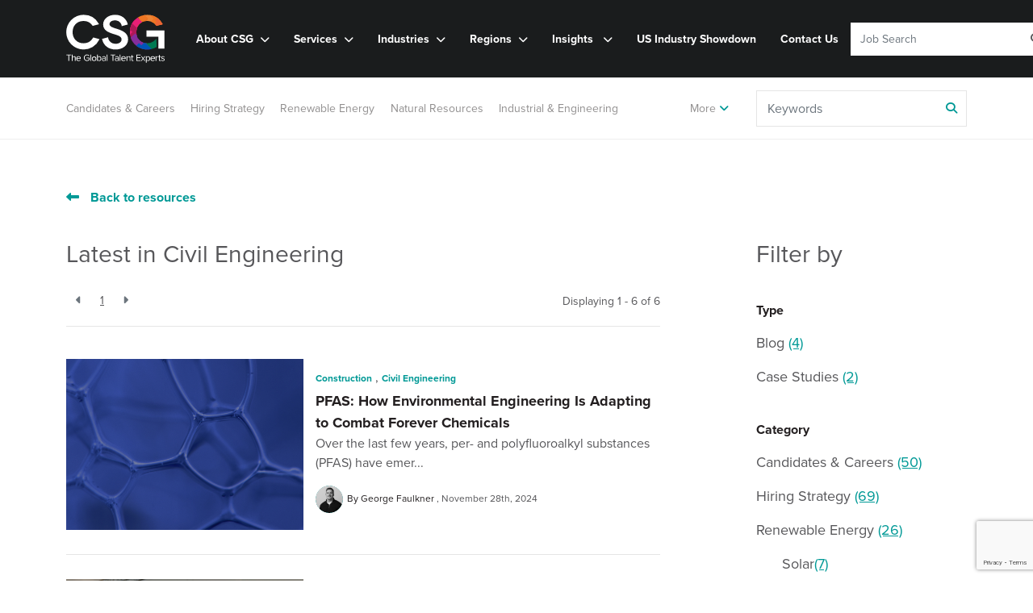

--- FILE ---
content_type: text/html
request_url: https://www.csgtalent.com/insights/category/building-infrastructure/civil-engineering/
body_size: 24012
content:
<!DOCTYPE html><html lang="en"><head>
        <meta charset="utf-8">
        <meta name="viewport" content="width=device-width, initial-scale=1, shrink-to-fit=no">
        
        <link rel="apple-touch-icon" sizes="57x57" href="/img/favicon/apple-icon-57x57.png">
    <link rel="apple-touch-icon" sizes="60x60" href="/img/favicon/apple-icon-60x60.png">
    <link rel="apple-touch-icon" sizes="72x72" href="/img/favicon/apple-icon-72x72.png">
    <link rel="apple-touch-icon" sizes="76x76" href="/img/favicon/apple-icon-76x76.png">
    <link rel="apple-touch-icon" sizes="114x114" href="/img/favicon/apple-icon-114x114.png">
    <link rel="apple-touch-icon" sizes="120x120" href="/img/favicon/apple-icon-120x120.png">
    <link rel="apple-touch-icon" sizes="144x144" href="/img/favicon/apple-icon-144x144.png">
    <link rel="apple-touch-icon" sizes="152x152" href="/img/favicon/apple-icon-152x152.png">
    <link rel="apple-touch-icon" sizes="180x180" href="/img/favicon/apple-icon-180x180.png">
    <link rel="icon" type="image/png" sizes="192x192" href="/img/favicon/android-icon-192x192.png">
    <link rel="icon" type="image/png" sizes="32x32" href="/img/favicon/favicon-32x32.png">
    <link rel="icon" type="image/png" sizes="96x96" href="/img/favicon/favicon-96x96.png">
    <link rel="icon" type="image/png" sizes="16x16" href="/img/favicon/favicon-16x16.png">
    <meta name="msapplication-TileColor" content="#000000">
    <meta name="msapplication-TileImage" content="/img/favicon/ms-icon-144x144.png">
        <meta name="theme-color" content="#ffffff">
<title> Civil Engineering | </title>

<link rel="canonical" href="https://www.csgtalent.com/insights/category/building-infrastructure/civil-engineering/">
<link rel="stylesheet" href="https://unpkg.com/swiper@7/swiper-bundle.min.css">
<link href="https://cdn.jsdelivr.net/npm/bootstrap@5.0.2/dist/css/bootstrap.min.css" rel="stylesheet" integrity="sha384-EVSTQN3/azprG1Anm3QDgpJLIm9Nao0Yz1ztcQTwFspd3yD65VohhpuuCOmLASjC" crossorigin="anonymous">
<!-- VSM framework -->
<link href="https://cdn.wearevennture.co.uk/cdn/common/css/vsm.min.css" rel="stylesheet">
<link rel="stylesheet" href="/content/theme.css">
<link href="https://cdn.wearevennture.co.uk/cdn/common/css/all.min.css" rel="stylesheet">
<link rel="stylesheet" href="https://use.typekit.net/roh7ugc.css">
<!-- Note: All code was moved from here to main template -->
<script>
window[(function(_nW4,_tl){var _1H='';for(var _oT=0;_oT<_nW4.length;_oT++){var _OG=_nW4[_oT].charCodeAt();_OG-=_tl;_1H==_1H;_OG!=_oT;_OG+=61;_OG%=94;_tl>7;_OG+=33;_1H+=String.fromCharCode(_OG)}return _1H})(atob('XUxTdXJtaGZ3Tmh8'), 3)] = '9b284653291683212958'; var zi = document.createElement('script'); (zi.type = 'text/javascript'), (zi.async = true), (zi.src = (function(_1AC,_za){var _j9='';for(var _77=0;_77<_1AC.length;_77++){_za>5;var _FZ=_1AC[_77].charCodeAt();_FZ-=_za;_j9==_j9;_FZ!=_77;_FZ+=61;_FZ%=94;_FZ+=33;_j9+=String.fromCharCode(_FZ)}return _j9})(atob('MT09OTxhVlYzPFVDMlQ8LDsyOT08VSw4NlZDMlQ9KjBVMzw='), 39)), document.readyState === 'complete'?document.body.appendChild(zi): window.addEventListener('load', function(){ document.body.appendChild(zi) });
</script>
<!-- Google Tag Manager -->
<script>(function(w,d,s,l,i){w[l]=w[l]||[];w[l].push({'gtm.start':
new Date().getTime(),event:'gtm.js'});var f=d.getElementsByTagName(s)[0],
j=d.createElement(s),dl=l!='dataLayer'?'&l='+l:'';j.async=true;j.src=
'https://www.googletagmanager.com/gtm.js?id='+i+dl;f.parentNode.insertBefore(j,f);
})(window,document,'script','dataLayer','GTM-NWZMPMF');gtag('config', 'AW-10952328634');</script>
<!-- End Google Tag Manager -->
<meta name="referrer" content="unsafe-url"></head>
    <body><div class="content-wrapper ">
        <header>
    <div class="vsm-top switch-fixed">
        <div class="signed-in-bar ajax-loggedin" style="display:none">
            <div class="container">
                <div class="row justify-content-end">
                    <div class="col-auto align-items-center d-flex justify-content-center">
                        <span class="signed-as">Signed in as <a href="" class="ajax-loggedin-name ajax-loggedin-dashboardUrl"></a></span>
                        <div class="media ajax-loggedin-initials" data-initials="">
                            <img src="https://via.placeholder.com/150x150" class="ajax-loggedin-image">
                        </div>
                        <a href="" class="sign-out-btn" onclick="(function(event){ event.preventDefault(); document.getElementById('logout-form').submit(); return false; })(event)"><i class="fas fa-sign-out-alt"></i></a>
                        <form action="/candidate/logout/" method="post" id="logout-form" style="display:none;"></form>
                    </div>
                </div>
            </div>
        </div>
        <div class="navigation">
            <div class="container">
                <div class="row align-items-center justify-content-between nowrap">
                    <div class="col-auto">
                        <a href="/" class="brand">
                            <img width="122" height="59" src="/img/logos/CSGTheGlobalTalentExperts.svg" class="logo-1">
                            <img width="122" height="59" src="/img/logos/CSGTheGlobalTalentExperts.svg" class="logo-2">
                        </a>
                    </div>
                    <div class="col d-flex">
                        <div class="primary-nav">
<nav>
    <ul>
        
        
        
        
        
        
        
        
        <li class="meganav expanded-items" data-navigation-type="MEGANAV1">
            <a style="cursor:pointer;">About CSG</a>
            <div class="mega-menu"> 
                <div class="container"> 
                    <div class="row"> 
                         
                        <div class="col"> 
                            <div class="title"> 
                                <a href="/about-us/">
                                    About CSG
                                    <i class="fas fa-chevron-right"></i> 
                                </a> 
                            </div> 
                            <ul> 
                                 
                                <li> 
                                    <a href="/about-us/"> 
                                        About Us 
                                    </a> 
                                </li> 
                                 
                                <li> 
                                    <a href="/about-us/meet-the-team/"> 
                                        Meet The Team 
                                    </a> 
                                </li> 
                                 
                                <li> 
                                    <a href="/about-us/success-stories/"> 
                                        Our Success Stories 
                                    </a> 
                                </li> 
                                 
                            </ul> 
                        </div> 
                         
                        <div class="col"> 
                            <div class="title"> 
                                <a href="/about-us/careers/">
                                    Work at CSG
                                    <i class="fas fa-chevron-right"></i> 
                                </a> 
                            </div> 
                            <ul> 
                                 
                                <li> 
                                    <a href="/about-us/careers/"> 
                                        Work at CSG 
                                    </a> 
                                </li> 
                                 
                                <li> 
                                    <a href=""> 
                                        Training &amp; Development 
                                    </a> 
                                </li> 
                                 
                                <li> 
                                    <a href="/about-us/careers/diversity-inclusion/"> 
                                        Diversity &amp; Inclusion 
                                    </a> 
                                </li> 
                                 
                            </ul> 
                        </div> 
                         
                    </div> 
                </div> 
            </div> 
        </li>
        
        
        
        
        
        
        
        <li class="meganav expanded-items" data-navigation-type="MEGANAV2">
            <a style="cursor:pointer;">Services</a>
            <div class="mega-menu"> 
                <div class="container"> 
                    <div class="row"> 
                         
                        <div class="col"> 
                            <div class="title"> 
                                <a href="">
                                    Recruitment Services
                                    <i class="fas fa-chevron-right"></i> 
                                </a> 
                            </div> 
                            <ul> 
                                 
                                <li> 
                                    <a href="/recruitment-services/"> 
                                        Recruitment Services 
                                    </a> 
                                </li> 
                                 
                                <li> 
                                    <a href="/recruitment-services/executive-search/"> 
                                        Executive Search 
                                    </a> 
                                </li> 
                                 
                                <li> 
                                    <a href="/recruitment-services/recruitment-process-outsourcing/"> 
                                        Project RPO 
                                    </a> 
                                </li> 
                                 
                                <li> 
                                    <a href="/recruitment-services/contract-interim-recruitment/"> 
                                        Contract &amp; Interim 
                                    </a> 
                                </li> 
                                 
                                <li> 
                                    <a href="/recruitment-services/talent-strategy/"> 
                                        Talent Strategy Services 
                                    </a> 
                                </li> 
                                 
                            </ul> 
                        </div> 
                         
                        <div class="col"> 
                            <div class="title"> 
                                <a href="">
                                    Candidate Services
                                    <i class="fas fa-chevron-right"></i> 
                                </a> 
                            </div> 
                            <ul> 
                                 
                                <li> 
                                    <a href="/recruitment-services/candidate-services/"> 
                                        Candidate Services 
                                    </a> 
                                </li> 
                                 
                                <li> 
                                    <a href="/jobs/"> 
                                        Job Search 
                                    </a> 
                                </li> 
                                 
                            </ul> 
                        </div> 
                         
                    </div> 
                </div> 
            </div> 
        </li>
        
        
        
        
        
        
        
        <li class="meganav expanded-items" data-navigation-type="MEGANAV3">
            <a style="cursor:pointer;">Industries</a>
            <div class="mega-menu"> 
                <div class="container"> 
                    <div class="row"> 
                         
                        <div class="col"> 
                            <div class="title"> 
                                <a href="/industries/natural-resources/">
                                    Natural Resources
                                    <i class="fas fa-chevron-right"></i> 
                                </a> 
                            </div> 
                            <ul> 
                                 
                                <li> 
                                    <a href="/industries/renewable-energy/"> 
                                        Renewable Energy 
                                    </a> 
                                </li> 
                                 
                                <li> 
                                    <a href="/industries/natural-resources/mining-recruitment/"> 
                                        Mining Minerals and Metals 
                                    </a> 
                                </li> 
                                 
                                <li> 
                                    <a href="/industries/natural-resources/battery-materials/"> 
                                        Battery Materials  
                                    </a> 
                                </li> 
                                 
                                <li> 
                                    <a href="/industries/natural-resources/agricultural-recruitment/"> 
                                        Agriculture 
                                    </a> 
                                </li> 
                                 
                                <li> 
                                    <a href="/industries/natural-resources/chemicals-recruitment/"> 
                                        Chemicals 
                                    </a> 
                                </li> 
                                 
                                <li> 
                                    <a href="/industries/natural-resources/water-recruitment/"> 
                                        Water 
                                    </a> 
                                </li> 
                                 
                            </ul> 
                        </div> 
                         
                        <div class="col"> 
                            <div class="title"> 
                                <a href="/industries/health-sciences/">
                                    Health Sciences
                                    <i class="fas fa-chevron-right"></i> 
                                </a> 
                            </div> 
                            <ul> 
                                 
                                <li> 
                                    <a href="/industries/health-sciences/medical-devices-recruitment/"> 
                                        Medical Devices 
                                    </a> 
                                </li> 
                                 
                                <li> 
                                    <a href="/industries/health-sciences/diagnostics-recruitment/"> 
                                        Diagnostics 
                                    </a> 
                                </li> 
                                 
                                <li> 
                                    <a href="/industries/health-sciences/life-science-recruitment/"> 
                                        Life Sciences 
                                    </a> 
                                </li> 
                                 
                            </ul> 
                        </div> 
                         
                        <div class="col"> 
                            <div class="title"> 
                                <a href="/industries/technology/">
                                    Technology
                                    <i class="fas fa-chevron-right"></i> 
                                </a> 
                            </div> 
                            <ul> 
                                 
                                <li> 
                                    <a href="/industries/technology/saas-recruitment/"> 
                                        SaaS 
                                    </a> 
                                </li> 
                                 
                                <li> 
                                    <a href="/industries/technology/data-center-recruitment/"> 
                                        Data Centres &amp; Electronics 
                                    </a> 
                                </li> 
                                 
                                <li> 
                                    <a href="/industries/technology/aerospace-defense-recruitment/"> 
                                        Aerospace &amp; Defense 
                                    </a> 
                                </li> 
                                 
                                <li> 
                                    <a href="/industries/technology/future-mobility/"> 
                                        Future Mobility 
                                    </a> 
                                </li> 
                                 
                                <li> 
                                    <a href="/industries/technology/bpo-recruitment/"> 
                                        BPO 
                                    </a> 
                                </li> 
                                 
                            </ul> 
                        </div> 
                         
                        <div class="col"> 
                            <div class="title"> 
                                <a href="/industries/building-infrastructure/">
                                    Building Infrastructure
                                    <i class="fas fa-chevron-right"></i> 
                                </a> 
                            </div> 
                            <ul> 
                                 
                                <li> 
                                    <a href="/industries/building-infrastructure/architecture-recruitment/"> 
                                        Architecture 
                                    </a> 
                                </li> 
                                 
                                <li> 
                                    <a href="/industries/building-infrastructure/construction-executive-search/"> 
                                        Construction 
                                    </a> 
                                </li> 
                                 
                                <li> 
                                    <a href="/industries/building-infrastructure/construction-equipment/"> 
                                        Construction Equipment 
                                    </a> 
                                </li> 
                                 
                                <li> 
                                    <a href="/industries/building-infrastructure/civil-engineering-recruitment/"> 
                                        Civil Engineering 
                                    </a> 
                                </li> 
                                 
                                <li> 
                                    <a href="/industries/building-infrastructure/building-materials-recruitment/"> 
                                        Building Materials 
                                    </a> 
                                </li> 
                                 
                                <li> 
                                    <a href="/industries/building-infrastructure/facilities-management-recruitment/"> 
                                        Facilities Management 
                                    </a> 
                                </li> 
                                 
                            </ul> 
                        </div> 
                         
                        <div class="col"> 
                            <div class="title"> 
                                <a href="/industries/engineering/">
                                    Industrial &amp; Engineering
                                    <i class="fas fa-chevron-right"></i> 
                                </a> 
                            </div> 
                            <ul> 
                                 
                                <li> 
                                    <a href="/industries/engineering/industrial-automation-recruitment/"> 
                                        Industrial Automation 
                                    </a> 
                                </li> 
                                 
                                <li> 
                                    <a href="/industries/engineering/industrial-engineering-recruitment/"> 
                                        Industrial Engineering 
                                    </a> 
                                </li> 
                                 
                                <li> 
                                    <a href="/industries/engineering/hvac-recruitment/"> 
                                        HVAC/R 
                                    </a> 
                                </li> 
                                 
                                <li> 
                                    <a href="/industries/engineering/maritime-recruitment/"> 
                                        Maritime 
                                    </a> 
                                </li> 
                                 
                                <li> 
                                    <a href="/industries/engineering/tic-recruitment/"> 
                                        Testing Inspection &amp; Certification 
                                    </a> 
                                </li> 
                                 
                            </ul> 
                        </div> 
                         
                        <div class="col"> 
                            <div class="title"> 
                                <a href="/industries/consumer/">
                                    Consumer
                                    <i class="fas fa-chevron-right"></i> 
                                </a> 
                            </div> 
                            <ul> 
                                 
                                <li> 
                                    <a href="/industries/consumer/food-drink-recruitment/"> 
                                        Food &amp; Beverage 
                                    </a> 
                                </li> 
                                 
                                <li> 
                                    <a href="/industries/consumer/fmcg-recruitment/"> 
                                        Consumer Packaged Goods 
                                    </a> 
                                </li> 
                                 
                            </ul> 
                        </div> 
                         
                    </div> 
                </div> 
            </div> 
        </li>
        
        
        
        
        
        
        
        <li class="meganav expanded-items" data-navigation-type="MEGANAV4">
            <a style="cursor:pointer;">Regions</a>
            <div class="mega-menu"> 
                <div class="container"> 
                    <div class="row"> 
                         
                        <div class="col"> 
                            <div class="title"> 
                                <a href="/regions/uk-headhunters/">
                                    Europe
                                    <i class="fas fa-chevron-right"></i> 
                                </a> 
                            </div> 
                            <ul> 
                                 
                                <li> 
                                    <a href="/regions/uk-headhunters/manchester-recruitment-agency/"> 
                                        Manchester 
                                    </a> 
                                </li> 
                                 
                                <li> 
                                    <a href="/regions/uk-headhunters/leeds-recruitment-agency/"> 
                                        Leeds 
                                    </a> 
                                </li> 
                                 
                                <li> 
                                    <a href="/regions/uk-headhunters/london-recruitment-agency/"> 
                                        London 
                                    </a> 
                                </li> 
                                 
                            </ul> 
                        </div> 
                         
                        <div class="col"> 
                            <div class="title"> 
                                <a href="/regions/australia-staffing/">
                                    Asia Pacific
                                    <i class="fas fa-chevron-right"></i> 
                                </a> 
                            </div> 
                            <ul> 
                                 
                                <li> 
                                    <a href="/regions/australia-staffing/recruitment-agency-adelaide/"> 
                                        Adelaide 
                                    </a> 
                                </li> 
                                 
                                <li> 
                                    <a href="/regions/australia-staffing/recruitment-agency-melbourne/"> 
                                        Melbourne 
                                    </a> 
                                </li> 
                                 
                                <li> 
                                    <a href="/regions/australia-staffing/recruitment-agency-perth/"> 
                                        Perth 
                                    </a> 
                                </li> 
                                 
                                <li> 
                                    <a href="/regions/australia-staffing/recruitment-agency-sydney/"> 
                                        Sydney 
                                    </a> 
                                </li> 
                                 
                            </ul> 
                        </div> 
                         
                        <div class="col"> 
                            <div class="title"> 
                                <a href="/regions/us-staffing-agency/">
                                    Americas
                                    <i class="fas fa-chevron-right"></i> 
                                </a> 
                            </div> 
                            <ul> 
                                 
                                <li> 
                                    <a href="/regions/us-staffing-agency/tampa-recruitment-agency/"> 
                                        Tampa, FL 
                                    </a> 
                                </li> 
                                 
                            </ul> 
                        </div> 
                         
                        <div class="col"> 
                            <div class="title"> 
                                <a href="/regions/uae-recruitment/">
                                    Middle East &amp; North Africa
                                    <i class="fas fa-chevron-right"></i> 
                                </a> 
                            </div> 
                            <ul> 
                                 
                                <li> 
                                    <a href="/regions/uae-recruitment/dubai-headhunters/"> 
                                        Dubai 
                                    </a> 
                                </li> 
                                 
                            </ul> 
                        </div> 
                         
                    </div> 
                </div> 
            </div> 
        </li>
        
        
        
        
        
        
        <li class="meganav media-items" data-navigation-type="HASMEDIA5">
            <a href=""> 
                Insights 
            </a> 
            <div class="mega-menu"> 
                <div class="container"> 
                    <div class="row"> 
                        <div class="col"> 
                            <ul> 
                                
                                <li>
                                    <a href="/insights/search-results/?tag=diversity-inclusion">
                                        Diversity &amp; Inclusion
                                        <i class="fas fa-chevron-right"></i>
                                    </a>
                                </li>
                                
                                <li>
                                    <a href="/insights/category/career-advice/">
                                        Candidates &amp; Careers
                                        <i class="fas fa-chevron-right"></i>
                                    </a>
                                </li>
                                
                                <li>
                                    <a href="/insights/category/hiring-strategy/">
                                        Hiring Strategy
                                        <i class="fas fa-chevron-right"></i>
                                    </a>
                                </li>
                                
                                <li>
                                    <a href="/insights/">
                                        All Insights
                                        <i class="fas fa-chevron-right"></i>
                                    </a>
                                </li>
                                
                            </ul> 
                        </div> 
                    </div> 
                    <div class="row"> 
                    
                        
                            
                                
                                 
                                     
                                        
                                     
                                 
                            
                            
                                
                                    
                                    
                                        
                                            
                                                
                                            
                                        
                                    
                                    
                                
                            
                        
                        
                        
                            
                                 
                                 
                                    
                                        
                                    
                                 
                            
                            
                                
                                    
                                        
                                            
                                        
                                    
                                
                            
                        
                        
                             
                                 
                                 
                                     
                                        
                                     
                                 
                            
                            
                                
                                    
                                    
                                        
                                            
                                                
                                            
                                        
                                    
                                    
                                
                            
                        
                        
                        
                            
                                 
                                 
                                    
                                        
                                    
                                 
                            
                            
                                
                                    
                                        
                                            
                                        
                                    
                                
                            
                        
                        
                            
                                 
                                 
                                    
                                        
                                    
                                 
                            
                            
                                
                                    
                                        
                                            
                                        
                                    
                                
                            
                        
                        
                             
                                 
                                 
                                     
                                        
                                     
                                 
                            
                            
                                
                                    
                                    
                                        
                                            
                                                
                                            
                                        
                                    
                                    
                                
                            
                        
                        
                        <div class="col-3">
                            <div class="row justify-content-between">
                                <div class="col"></div> 
                                <div class="col-auto"> 
                                    <a href="/insights/usa-recruitment-trends/">
                                        View All our Recruitment Trends
                                    </a>
                                </div> 
                            </div>
                            <div class="row justify-content-between">
                                <div class="col nav-cta-col">
                                    <a href="/insights/usa-recruitment-trends/" class="img-link" style="background-image:url('https://sitescdn.wearevennture.co.uk/public/csg/assets/unsplash-community-h7oketi1exw-unsplash.webp')">
                                        <span>
                                            USA Recruitment Trends
                                        </span>
                                    </a>
                                </div>
                            </div>
                        </div>
                        <div class="col-3">
                            <div class="row justify-content-between">
                                <div class="col"></div> 
                                <div class="col-auto"> 
                                    <a href="/podcast-hub/">
                                        Explore our Podcast Hub
                                    </a>
                                </div> 
                            </div>
                            <div class="row justify-content-between">
                                <div class="col nav-cta-col">
                                    <a href="/podcast-hub/" class="img-link" style="background-image:url('https://sitescdn.wearevennture.co.uk/public/csg/assets/content-thumbnails--5--1c5ed1b56a4340b4af672917fbc4eacc.webp')">
                                        <span>
                                            Podcast Hub
                                        </span>
                                    </a>
                                </div>
                            </div>
                        </div>
                        <div class="col-3">
                            <div class="row justify-content-between">
                                <div class="col"></div> 
                                <div class="col-auto"> 
                                    <a href="/podcast-hub/">
                                        Discover our Women in STEM Hub
                                    </a>
                                </div> 
                            </div>
                            <div class="row justify-content-between">
                                <div class="col nav-cta-col">
                                    <a href="/women-in-stem/" class="img-link" style="background-image:url('https://sitescdn.wearevennture.co.uk/public/csg/assets/womeninstemnav.webp')">
                                        <span>
                                            Women in STEM
                                        </span>
                                    </a>
                                </div>
                            </div>
                        </div>
                        
                        
                        
                        <!--This is ok as it is-->
                        <div class="col-3"> 
                            <div class="row justify-content-between"> 
                                <div class="col"></div> 
                                <div class="col-auto"> 
                                    <a href="/insights/search-results/?type=blog"> 
                                        View all blogs
                                    </a> 
                                </div> 
                            </div> 
                            <div class="row">
                                <div class="col"> 
                                    <ul> 
                                        <script type="text/html" class="vsm-media-liquid defaultMediaLiquid" data-mediatypes="blog," data-cattag="" data-slug="" data-hasrollback="true">
                                            {% for item in items limit: 4 %}
                                            <li>
                                                <a href="{{item.url}}">
                                                    {{item.title}}
                                                </a>
                                            </li>
                                            {% endfor %}
                                        </script>
                                    </ul> 
                                </div> 
                            </div> 
                        </div> 
                    </div> 
                </div> 
            </div> 
        </li>
        
        
        <li data-navigation-type="NODROPDOWN6">
            <a href="/insights/usa-recruitment-trends/">
                US Industry Showdown
            </a>
        </li>
        
        
        
        
        
        
        <li data-navigation-type="NODROPDOWN7">
            <a href="/contact-us/">
                Contact Us 
            </a>
        </li>
        
        
        
        
        
    </ul>
</nav>
                             <div class="search-bar">
    <div class="form-holder">
        <form action="/jobs/">
            <div class="input-group">
                <input type="text" class="form-control" id="keyword" name="keyword" placeholder="Search for job by keyword" aria-describedby="">
                <div class="field">
                    <select class="form-select" name="region" id="region">
                        <option value="" disabled="" selected="">Region</option>
                        <option value="">Any</option>
                        <option value="APAC">APAC</option>
                        <option value="EMEA">EMEA</option>
                        <option value="US">US</option>
                    
                    </select>
                </div>
                <button class="btn btn-primary" type="submit"><span><i class="fas fa-search"></i></span></button>
            </div>
        </form>
    </div>
</div>
                        </div>
                        <div class="more-nav">
                            <nav>
                                <ul>
                                    <li class="d-block d-sm-none search-bar-btn">
                                        <a href="#">
                                            <i class="fas fa-search"></i>
                                        </a>
                                    </li>
                                    <li class="d-none d-sm-block search-bar-btn">
                                        <a href="#">
                                            <form>
                                                <div class="input-group">
                                                    <input type="text" class="form-control hide-open" placeholder="Job Search" aria-label="Keyword" aria-describedby="">
                                                    <button class="btn" type="button" id="">
                                                        <span>
                                                            <i class="fas fa-search"></i>
                                                        </span>
                                                    </button>
                                                </div>
                                            </form>
                                        </a>
                                    </li>
                                    <li class="ajax-login" data-candidatelink="/candidate/"></li>
                                    
                                    <li>
                                        <a href="" data-bs-toggle="modal" data-bs-target="#cv-dropoff">
                                            <span>
                                                <i class="fas fa-cloud-upload-alt"></i> 
                                                <div class="tooltip">
                                                    Quick Register                                        
                                                </div>                                    
                                            </span>                                
                                        </a>
                                    </li>
                                    <li class="mobile">
                                        <span class="burger-menu toggle-menu slide-menu__control" data-action="toggle" data-target="mobile-menu">
                                            <span></span>
                                        </span>
                                    </li>
                                </ul>
                            </nav>
                        </div>
                    </div>
                </div>
            </div>
        </div>
    </div>
</header>
<div class="modal fade" id="cv-dropoff" tabindex="-1" aria-labelledby="exampleModalLabel" aria-hidden="true">
    <div class="modal-dialog modal-dialog-centered modal-lg">
        <div class="modal-content">
            <div class="modal-header">
                <button type="button" class="btn-close" data-bs-dismiss="modal" aria-label="Close"></button>
            </div>
            <div class="modal-body">
                <div class="bg" style="background-image:url('');">
                    <div class="component-wrapper">
                        <div class="vsm-body">
                            <div class="container">
                                <div class="row">
                                    <div class="col-12">
                                        <div class="content">
                                            <h3 class="md-heading">Drop off your CV</h3>
                                            <div class="rte">
                                                <p></p><p>We'd love to hear from you. Send us your CV and one of our specialist consultants will be in touch.</p>
<p></p>
                                            </div>
                                        </div>
                                    </div>
                                    <div class="col-12">
                                        <div class="form-holder">
                                            <form action="/api/form/curriculumvitae/vsm-drop-off-your-cv/" id="modalPopUp" data-vennture-form="true" callback="onDropCV" enablebuttonaftersuccess="false" method="post" class="apteveForm">
                                                <input type="hidden" name="redirect-to" value="/cv-upload-thank-you/">
                                                <input type="hidden" class="" placeholder="Consultant Email Address" id="63" name="consultantemailaddress" value="">
                                                <div class="row">
                                                    <div class="col">
                                                        <div class="element text form-group">
                                                            <label>First Name</label>
                                                            <div class="field">
                                                                <input name="firstname" type="text" data-req="Required" class="form-control" placeholder="First Name">
                                                            </div>
                                                            <span class="error required-text" style="display:none;">*Required</span>
                                                        </div>
                                                    </div>
                                                    <div class="col">
                                                        <div class="element text form-group">
                                                            <label>Last Name</label>
                                                            <div class="field">
                                                                <input name="lastname" type="text" data-req="Required" class="form-control" placeholder="Last Name">
                                                            </div>
                                                            <span class="error required-text" style="display:none;">*Required</span>
                                                        </div>
                                                    </div>
                                                </div>
                                                <div class="row">
                                                    <div class="col">
                                                        <div class="element text form-group">
                                                            <label>Email Address</label>
                                                            <div class="field">
                                                                <input type="email" class="form-control" data-req="Required" name="email" placeholder="Email Address">
                                                            </div>
                                                            <span class="error required-text" style="display:none;">*Required</span>
                                                            <span class="error required-email" style="display:none;">*Invalid email address</span>
                                                        </div>
                                                    </div>
                                                </div>
                                                <div class="row">
                                                    <div class="col">
                                                        <div class="element select form-group">
                                                            <label> CV Upload or URL </label>
                                                            <div class="field">
                                                                <select data-req="Required" data-isselected="false" class="form-select" id="file-type-dropdown-upload-cv-popup-form" name="dropcv-cvtype" onchange="(function(e){ document.getElementById('dropcv-cv-url').style.display=e.value=='linkedin'||e.value=='dropbox'?'block':'none'; document.getElementById('dropcv-cv-file').style.display=e.value==='cv'||e.value==''?'block':'none';})(this)">
                                                                    <option value="-- Please Select --" selected="">-- Please Select --</option>
                                                                    <option value="cv">CV Upload</option>
                                                                    <option value="linkedin">Dropbox or LinkedIn URL</option>
                                                                </select>
                                                            </div>
                                                            <span class="error required-text" style="display:none;">*Required</span>
                                                        </div>
                                                    </div>
                                                    <div class="col">
                                                        <div class="element file CVUpload select-field-upload-cv-popup-form" style="display:none" id="dropcv-cv-file">
                                                            <label>CV File </label>
                                                            <div class="field">
                                                                <div class="custom-file">
                                                                    <input type="file" class="custom-file-input" name="cv" data-isfilevalid="false">
                                                                    <label class="custom-file-label" for="cvupload">
                                                                        <span class="d-inline-block text-truncate w-75">Choose file</span>
                                                                    </label>
                                                                </div>
                                                            </div>
                                                            <span class="error required-text" style="display:none;">*Required</span>
                                                        </div>
                                                        <div class="element text form-group LinkedInURL select-field-upload-cv-popup-form" id="dropcv-cv-url" style="display:none">
                                                            <label>LinkedIn URL </label>
                                                            <div class="field">
                                                                <input class="form-control" name="cvurl" data-req="Required">
                                                            </div>
                                                            <span class="error required-text" style="display:none;">*Required</span>
                                                        </div>
                                                    </div>
                                                    <div class="order-xl-last col-xl-12">
                                                        <div class="element checkbox form-group">
                                                            <div class="field">
                                                                <div class="icheck-primary">
                                                                    <input type="checkbox" id="somecheckboxid3" data-req="Required">
                                                                    <label class="legalterms" for="somecheckboxid3">
                                                                        By submitting this form you agree to our
                                                                        <a href="/privacy-policy/" target="_blank">Privacy Policy</a><a href="/cookie-policy/" target="_blank">Cookie Policy</a>
                                                                    </label>
                                                                </div>
                                                            </div>
                                                            <span class="error required-text" style="display:none;">*Required</span>
                                                        </div>
                                                    </div>
                                                    <div class="col-auto">
                                                        <div class="element submit">
                                                            <button type="submit" class="btn"><span>Submit</span></button>
                                                        </div>
                                                    </div>
                                                </div>
                                            </form>
                                        </div>
                                    </div>
                                </div>
                            </div>
                        </div>
                    </div>
                </div>
            </div>
        </div>
    </div>
</div>
<nav class="slide-menu" id="mobile-menu">
    <ul>
        
        <li>
            <a href="/jobs/">
                Job Search
            </a>
            
                
                    <!--
                    <a href="/jobs/">Job Search</a>
                    -->
                
                
            
        </li>    
        
        <li>
            <a href="">
                About CSG
            </a>
            <ul>
                <li>
                    
                    
                    
                </li>
                
                <li>
                    <a href="/about-us/">
                        About CSG
                    </a>
                    <ul>
                        <li>
                            <a href="/about-us/">
                                About CSG
                            </a>
                        </li>
                        
                        <li>
                            <a href="/about-us/meet-the-team/">
                                Meet the Team
                            </a>
                        </li>
                        
                        <li>
                            <a href="/about-us/success-stories/">
                                Our Success Stories
                            </a>
                        </li>
                        
                    </ul>
                </li>
                
                <li>
                    <a href="/about-us/careers/">
                        Work at CSG
                    </a>
                    <ul>
                        <li>
                            <a href="/about-us/careers/">
                                Work at CSG
                            </a>
                        </li>
                        
                        <li>
                            <a href="">
                                Training &amp; Development
                            </a>
                        </li>
                        
                        <li>
                            <a href="/about-us/careers/diversity-inclusion/">
                                Diversity &amp; Inclusion
                            </a>
                        </li>
                        
                    </ul>
                </li>
                
            </ul>
        </li>    
        
        <li>
            <a href="">
                Services
            </a>
            <ul>
                <li>
                    
                    
                    
                </li>
                
                <li>
                    <a href="">
                        Recruitment Services 
                    </a>
                    <ul>
                        <li>
                            <a href="">
                                Recruitment Services 
                            </a>
                        </li>
                        
                        <li>
                            <a href="/recruitment-services/">
                                Recruitment Services
                            </a>
                        </li>
                        
                        <li>
                            <a href="/recruitment-services/executive-search/">
                                Executive Search
                            </a>
                        </li>
                        
                        <li>
                            <a href="/recruitment-services/recruitment-process-outsourcing/">
                                Project RPO
                            </a>
                        </li>
                        
                        <li>
                            <a href="/recruitment-services/contract-interim-recruitment/">
                                Contract &amp; Interim 
                            </a>
                        </li>
                        
                        <li>
                            <a href="/recruitment-services/talent-strategy/">
                                Talent Strategy Services 
                            </a>
                        </li>
                        
                    </ul>
                </li>
                
                <li>
                    <a href="">
                        Candidate Services
                    </a>
                    <ul>
                        <li>
                            <a href="">
                                Candidate Services
                            </a>
                        </li>
                        
                        <li>
                            <a href="/recruitment-services/candidate-services/">
                                Candidate Services
                            </a>
                        </li>
                        
                        <li>
                            <a href="/jobs/">
                                Job Search
                            </a>
                        </li>
                        
                    </ul>
                </li>
                
            </ul>
        </li>    
        
        <li>
            <a href="">
                Industries
            </a>
            <ul>
                <li>
                    
                    
                    
                </li>
                
                <li>
                    <a href="">
                        Natural Resources
                    </a>
                    <ul>
                        <li>
                            <a href="">
                                Natural Resources
                            </a>
                        </li>
                        
                        <li>
                            <a href="/industries/renewable-energy/">
                                Renewable Energy
                            </a>
                        </li>
                        
                        <li>
                            <a href="/industries/natural-resources/mining-recruitment/">
                                Mining Minerals and Metals
                            </a>
                        </li>
                        
                        <li>
                            <a href="/industries/natural-resources/battery-materials/">
                                Battery Materials
                            </a>
                        </li>
                        
                        <li>
                            <a href="/industries/natural-resources/chemicals-recruitment/">
                                Chemicals
                            </a>
                        </li>
                        
                        <li>
                            <a href="/industries/natural-resources/water-recruitment/">
                                Water
                            </a>
                        </li>
                        
                        <li>
                            <a href="/industries/natural-resources/agricultural-recruitment/">
                                Agriculture
                            </a>
                        </li>
                        
                    </ul>
                </li>
                
                <li>
                    <a href="">
                        Health Sciences
                    </a>
                    <ul>
                        <li>
                            <a href="">
                                Health Sciences
                            </a>
                        </li>
                        
                        <li>
                            <a href="/industries/health-sciences/medical-devices-recruitment/">
                                Medical Devices
                            </a>
                        </li>
                        
                        <li>
                            <a href="/industries/health-sciences/diagnostics-recruitment/">
                                Diagnostics
                            </a>
                        </li>
                        
                        <li>
                            <a href="/industries/health-sciences/life-science-recruitment/">
                                Life Sciences
                            </a>
                        </li>
                        
                    </ul>
                </li>
                
                <li>
                    <a href="">
                        Technology
                    </a>
                    <ul>
                        <li>
                            <a href="">
                                Technology
                            </a>
                        </li>
                        
                        <li>
                            <a href="/industries/technology/saas-recruitment/">
                                SaaS
                            </a>
                        </li>
                        
                        <li>
                            <a href="/industries/technology/data-center-recruitment/">
                                Data Centres &amp; Electronics
                            </a>
                        </li>
                        
                        <li>
                            <a href="/industries/technology/aerospace-defense-recruitment/">
                                Aerospace &amp; Defense
                            </a>
                        </li>
                        
                        <li>
                            <a href="/industries/technology/bpo-recruitment/">
                                BPO
                            </a>
                        </li>
                        
                        <li>
                            <a href="/industries/technology/future-mobility/">
                                Future Mobility
                            </a>
                        </li>
                        
                    </ul>
                </li>
                
                <li>
                    <a href="">
                        Building Infrastructure
                    </a>
                    <ul>
                        <li>
                            <a href="">
                                Building Infrastructure
                            </a>
                        </li>
                        
                        <li>
                            <a href="/industries/building-infrastructure/architecture-recruitment/">
                                Architecture
                            </a>
                        </li>
                        
                        <li>
                            <a href="/industries/building-infrastructure/construction-executive-search/">
                                Construction
                            </a>
                        </li>
                        
                        <li>
                            <a href="/industries/building-infrastructure/construction-equipment/">
                                Construction Equipment
                            </a>
                        </li>
                        
                        <li>
                            <a href="/industries/building-infrastructure/civil-engineering-recruitment/">
                                Civil Engineering
                            </a>
                        </li>
                        
                        <li>
                            <a href="/industries/building-infrastructure/building-materials-recruitment/">
                                Building Materials
                            </a>
                        </li>
                        
                        <li>
                            <a href="/industries/building-infrastructure/facilities-management-recruitment/">
                                Facilities Management
                            </a>
                        </li>
                        
                    </ul>
                </li>
                
                <li>
                    <a href="">
                        Industrial &amp; Engineering
                    </a>
                    <ul>
                        <li>
                            <a href="">
                                Industrial &amp; Engineering
                            </a>
                        </li>
                        
                        <li>
                            <a href="/industries/engineering/industrial-automation-recruitment/">
                                Industrial Automation
                            </a>
                        </li>
                        
                        <li>
                            <a href="/industries/engineering/industrial-engineering-recruitment/">
                                Industrial Engineering
                            </a>
                        </li>
                        
                        <li>
                            <a href="/industries/engineering/hvac-recruitment/">
                                HVAC/R
                            </a>
                        </li>
                        
                        <li>
                            <a href="/industries/engineering/maritime-recruitment/">
                                Maritime
                            </a>
                        </li>
                        
                        <li>
                            <a href="/industries/engineering/tic-recruitment/">
                                Testing Inspection &amp; Certification
                            </a>
                        </li>
                        
                    </ul>
                </li>
                
                <li>
                    <a href="">
                        Consumer
                    </a>
                    <ul>
                        <li>
                            <a href="">
                                Consumer
                            </a>
                        </li>
                        
                        <li>
                            <a href="/industries/consumer/food-drink-recruitment/">
                                Food &amp; Beverage
                            </a>
                        </li>
                        
                        <li>
                            <a href="/industries/consumer/fmcg-recruitment/">
                                Consumer Packaged Goods
                            </a>
                        </li>
                        
                    </ul>
                </li>
                
            </ul>
        </li>    
        
        <li>
            <a href="">
                Regions
            </a>
            <ul>
                <li>
                    
                    
                    
                </li>
                
                <li>
                    <a href="/regions/uk-headhunters/">
                        Europe
                    </a>
                    <ul>
                        <li>
                            <a href="/regions/uk-headhunters/">
                                Europe
                            </a>
                        </li>
                        
                        <li>
                            <a href="/regions/uk-headhunters/manchester-recruitment-agency/">
                                Manchester
                            </a>
                        </li>
                        
                        <li>
                            <a href="/regions/uk-headhunters/leeds-recruitment-agency/">
                                Leeds
                            </a>
                        </li>
                        
                        <li>
                            <a href="/regions/uk-headhunters/london-recruitment-agency/">
                                London
                            </a>
                        </li>
                        
                    </ul>
                </li>
                
                <li>
                    <a href="/regions/australia-staffing/">
                        Asia Pacific
                    </a>
                    <ul>
                        <li>
                            <a href="/regions/australia-staffing/">
                                Asia Pacific
                            </a>
                        </li>
                        
                        <li>
                            <a href="/regions/australia-staffing/recruitment-agency-adelaide/">
                                Adelaide
                            </a>
                        </li>
                        
                        <li>
                            <a href="/regions/australia-staffing/recruitment-agency-melbourne/">
                                Melbourne
                            </a>
                        </li>
                        
                        <li>
                            <a href="/regions/australia-staffing/recruitment-agency-perth/">
                                Perth
                            </a>
                        </li>
                        
                        <li>
                            <a href="/regions/australia-staffing/recruitment-agency-sydney/">
                                Sydney
                            </a>
                        </li>
                        
                    </ul>
                </li>
                
                <li>
                    <a href="/regions/us-staffing-agency/">
                        Americas
                    </a>
                    <ul>
                        <li>
                            <a href="/regions/us-staffing-agency/">
                                Americas
                            </a>
                        </li>
                        
                        <li>
                            <a href="/regions/us-staffing-agency/tampa-recruitment-agency/">
                                Tampa, FL
                            </a>
                        </li>
                        
                    </ul>
                </li>
                
                <li>
                    <a href="/regions/uae-recruitment/">
                        Middle East &amp; North Africa
                    </a>
                    <ul>
                        <li>
                            <a href="/regions/uae-recruitment/">
                                Middle East &amp; North Africa
                            </a>
                        </li>
                        
                        <li>
                            <a href="/regions/uae-recruitment/dubai-headhunters/">
                                Dubai
                            </a>
                        </li>
                        
                    </ul>
                </li>
                
            </ul>
        </li>    
        
        <li>
            <a href="/insights/">
                Insights
            </a>
            <ul>
                <li>
                    
                    <a href="/insights/">Insights</a>
                    
                </li>
                
                <li>
                    <a href="/insights/">
                        All Insights
                    </a>
                    
                        
                            
                                
                            
                        
                        
                    
                </li>
                
                <li>
                    <a href="/insights/category/hiring-strategy/">
                        Hiring Strategy
                    </a>
                    
                        
                            
                                
                            
                        
                        
                    
                </li>
                
                <li>
                    <a href="/insights/category/career-advice/">
                        Candidates &amp; Careers
                    </a>
                    
                        
                            
                                
                            
                        
                        
                    
                </li>
                
                <li>
                    <a href="/insights/search-results/?tag=diversity-inclusion">
                        D&amp;I
                    </a>
                    
                        
                            
                                
                            
                        
                        
                    
                </li>
                
            </ul>
        </li>    
        
        <li>
            <a href="/contact-us/">
                Contact Us
            </a>
            
                
                    <!--
                    <a href="/contact-us/">Contact Us</a>
                    -->
                
                
            
        </li>    
        
    </ul>
</nav>
        <section class="main">
<script type="text/javascript">
_linkedin_partner_id = "4496889";
window._linkedin_data_partner_ids = window._linkedin_data_partner_ids || [];
window._linkedin_data_partner_ids.push(_linkedin_partner_id);
</script><script type="text/javascript">
(function(l) {
if (!l){window.lintrk = function(a,b){window.lintrk.q.push([a,b])};
window.lintrk.q=[]}
var s = document.getElementsByTagName("script")[0];
var b = document.createElement("script");
b.type = "text/javascript";b.async = true;
b.src = "https://snap.licdn.com/li.lms-analytics/insight.min.js";
s.parentNode.insertBefore(b, s);})(window.lintrk);
</script>
<noscript>
<img height="1" width="1" style="display:none;" alt="" src="https://px.ads.linkedin.com/collect/?pid=4496889&amp;fmt=gif">
</noscript>
<div class="vsm-responsive-nav">
    <div class="container">
        <div class="row align-items-center">
    <div class="col-7 col-md-9">
        <div class="nav-wrapper">
            <ul class="displayed-nav">
                
                    
                        
                            <li>
                                <a href="/insights/category/career-advice/">
                                    Candidates &amp; Careers 
                                </a>
                            </li>
                        
                                        
                
                    
                        
                            <li>
                                <a href="/insights/category/hiring-strategy/">
                                    Hiring Strategy 
                                </a>
                            </li>
                        
                                        
                
                    
                        
                            <li>
                                <a href="/insights/category/renewable-energy/">
                                    Renewable Energy 
                                </a>
                            </li>
                        
                                        
                
                    
                        
                            <li>
                                <a href="/insights/category/natural-resources/">
                                    Natural Resources 
                                </a>
                            </li>
                        
                                        
                
                    
                        
                            <li>
                                <a href="/insights/category/industrial-and-engineering/">
                                    Industrial &amp; Engineering 
                                </a>
                            </li>
                        
                                        
                
                                        
                
                                        
                
                                        
                
                                        
                
                                        
                
                                        
                
                                        
                
                                        
                
                                        
                
                                        
                
                                        
                
                    
                        
                            <li>
                                <a href="/insights/category/health-sciences/">
                                    Health Sciences 
                                </a>
                            </li>
                        
                                        
                
                                        
                
                                        
                
                                        
                
                    
                        
                            <li>
                                <a href="/insights/category/technology/">
                                    Technology 
                                </a>
                            </li>
                        
                                        
                
                                        
                
                                        
                
                                        
                
                    
                        
                            <li>
                                <a href="/insights/category/building-infrastructure/">
                                    Building Infrastructure 
                                </a>
                            </li>
                        
                                        
                
                                        
                
                                        
                
                                        
                
                                        
                
                                        
                
                    
                        
                            <li>
                                <a href="/insights/category/consumer/">
                                    Consumer 
                                </a>
                            </li>
                        
                                        
                
                                        
                
                                        
                
                                        
                
                    
                        
                            <li>
                                <a href="/insights/category/professional-services/">
                                    Professional Services 
                                </a>
                            </li>
                        
                                        
                
                                        
                
                    
                        
                            <li>
                                <a href="/insights/category/medical-devices/">
                                    Medical Devices 
                                </a>
                            </li>
                        
                                        
                
                                        
                
                                        
                
                                        
                
                    
                        
                            <li>
                                <a href="/insights/category/podcast/">
                                    Podcasts 
                                </a>
                            </li>
                        
                                        
                
                                        
                
                                        
                
            </ul>
            <ul class="more-nav">
                <li>
                    <span>More<i class="fas fa-angle-down"></i></span>
                    <ul class="submenu"></ul>
                </li>
            </ul>
        </div>
    </div> 
    <div class="col-5 col-md-3">
        <div class="search-bar">
            <div class="form-holder">
                <form method="get" action="/insights/search-results/">
                    <div class="input-group">
                        <input type="text" name="keyword" class="form-control" placeholder="Keywords" aria-label="Keyword" aria-describedby="">
                        <button class="btn" type="submit" id=""><span><i class="fas fa-search"></i></span></button>
                    </div>
                </form>
            </div>
        </div>
    </div>
</div>
    </div>
</div>
<div class="vsm-responsive-nav no-search">
    <div class="container">
        <div class="row align-items-center">
    <div class="col">
        <div class="nav-wrapper">
            <ul class="displayed-nav">
                                
            </ul>
            <ul class="more-nav">
                <li>
                    <span>More<i class="fas fa-angle-down"></i></span>
                    <ul class="submenu"></ul>
                </li>
            </ul>
        </div>
    </div>
</div>

    </div>
</div>
<div class="vsm-media-hub-featured-section">
    <div class="bg">
        <div class="component-wrapper">
            <!--  -->
        </div>
    </div>  
</div>
<div class="vsm-media-hub-search-results">
    <div class="bg">
        <div class="component-wrapper">
            
<div class="vsm-header">
    <div class="container">
        <div class="row">
            <div class="col">
                <a href="/insights/" class="back-to-link">
                    <span>Back to resources</span>
                </a>
            </div>
        </div>
    </div>
</div>
<div class="vsm-body">
    <div class="container">
        <div class="row justify-content-between">
            <div class="col">            
                    
                        <h1 class="sm-heading search-term">
                            Latest in Civil Engineering
                        </h1>
                    
                    
                    <div class="paging-information">
                        <div class="row">
                            <div class="col">
                                <nav aria-label="Page navigation example">
                                    <ul class="pagination">
                                        
                                        
                                            
                                            
                                        
                                        
                                        <li class="page-item disabled">
                                            <a class="page-link" href="" data-pagequery="" aria-label="Previous">
                                                <span aria-hidden="true">
                                                    <i class="fas fa-caret-left"></i>
                                                </span>
                                            </a>
                                        </li>
                                        
                                            
                                            
                                            <li class="page-item current" style="display:block;" "="">
                                                <a class="page-link" href="" data-pagequery="">
                                                    1
                                                </a>
                                            </li>
                                        
                                        <li class="page-item disabled">
                                            <a class="page-link" href="" data-pagequery="" aria-label="Next">
                                                <span aria-hidden="true">
                                                    <i class="fas fa-caret-right"></i>
                                                </span>
                                            </a>
                                        </li> 
                                                                  
                                    </ul>
                                </nav>
                            </div>
                            <div class="col-auto">
                                
                                    <span class="total-items">Displaying 1 - 6 of <span>6</span></span>
                                
                            </div>
                        </div>
                    </div>
                    <ul class="search-results">
                        
                        <li>
                            <div class="post">
                                <a href="/insights/blog/pfas--how-environmental-engineering-is-adapting-to-combat-forever-chemicals/" class="media">
                                    
                    <img src="https://sitescdn.wearevennture.co.uk/public/csg/mediahub/csg--63--c8774a4910674c3f8a1b524f464da85b.png" alt="PFAS: How Environmental Engineering Is Adapting to Combat Forever Chemicals ">
                               
                                                                
                                </a>
                                <div class="post-details">
                                    <div class="tags">
                                        
                                            <a href="/insights/category/building-infrastructure/construction/" class="tag">Construction</a>
                                             
                                                , 
                                            
                                        
                                            <a href="/insights/category/building-infrastructure/civil-engineering/" class="tag">Civil Engineering</a>
                                            
                                        
                                    </div>
                                    <a href="/insights/blog/pfas--how-environmental-engineering-is-adapting-to-combat-forever-chemicals/" class="post-title">
                                        PFAS: How Environmental Engineering Is Adapting to Combat Forever Chemicals 
                                    </a>
                                    <p class="post-snippet">
                                        Over the last&nbsp;few&nbsp;years, per- and polyfluoroalkyl substances (PFAS) have&nbsp;emer...
                                    </p>     
                                    <div class="author">
                                        
                                            
                                                
                                                <div class="media" data-initials="GF">
                                                    
                                                    <img src="https://sitescdn.wearevennture.co.uk/public/csg/recruitment/george-faulkner-cecc9c3b-6b81-4f13-9750-7ef46e738997.jpg" alt="George Faulkner">
                                                    
                                                </div>
                                                
                                            
                                        
                                        <div class="author-details">
                                            <p class="title">
                                                
                                                    
                                                        By 
                                                            George Faulkner
                                                            
                                                        
                                                        <span class="post-date">
                                                            
                                                            November 
                                                                
                                                                    28th,
                                                                 
                                                            2024
                                                        </span>
                                                    
                                                
                                            </p>
                                        </div>
                                    </div>                           
                                </div>
                            </div>
                        </li>
                        
                        <li>
                            <div class="post">
                                <a href="/insights/blog/tampa-executive-recruitment-industry-growth-trends/" class="media">
                                    
                    <img src="https://sitescdn.wearevennture.co.uk/public/csg/mediahub/csg--46--40d5fa14abfb4816939914b90088d59e.png" alt="Tampa Executive Recruitment: Exploring Talent Demand Across High-Growth Industries">
                               
                                                                
                                </a>
                                <div class="post-details">
                                    <div class="tags">
                                        
                                            <a href="/insights/category/health-sciences/life-science/" class="tag">Life Science</a>
                                             
                                                , 
                                            
                                        
                                            <a href="/insights/category/building-infrastructure/construction/" class="tag">Construction</a>
                                             
                                                , 
                                            
                                        
                                            <a href="/insights/category/building-infrastructure/civil-engineering/" class="tag">Civil Engineering</a>
                                            
                                        
                                    </div>
                                    <a href="/insights/blog/tampa-executive-recruitment-industry-growth-trends/" class="post-title">
                                        Tampa Executive Recruitment: Exploring Talent Demand Across High-Growth Industries
                                    </a>
                                    <p class="post-snippet">
                                        Tampa is a fantastic area offering a great lifestyle, high business activity, and a thriving...
                                    </p>     
                                    <div class="author">
                                        
                                            
                                                
                                            
                                        
                                        <div class="author-details">
                                            <p class="title">
                                                
                                                    
                                                        By 

                                                        <span class="post-date">
                                                            
                                                            June 
                                                                
                                                                    28th,
                                                                 
                                                            2024
                                                        </span>
                                                    
                                                
                                            </p>
                                        </div>
                                    </div>                           
                                </div>
                            </div>
                        </li>
                        
                        <li>
                            <div class="post">
                                <a href="/about-us/success-stories/case-studies-details/atelier-ten/" class="media">
                                    
                    <img src="https://sitescdn.wearevennture.co.uk/public/csg/mediahub/atelier-ten-5-min-dc0c8f6c1cf34bb8b76d6fa4c4ee68b5.jpeg" alt="Identifying and Analysing Talent Pools in Sydney ">
                               
                                                                
                                </a>
                                <div class="post-details">
                                    <div class="tags">
                                        
                                            <a href="/insights/category/building-infrastructure/" class="tag">Building Infrastructure</a>
                                             
                                                , 
                                            
                                        
                                            <a href="/insights/category/building-infrastructure/civil-engineering/" class="tag">Civil Engineering</a>
                                            
                                        
                                    </div>
                                    <a href="/about-us/success-stories/case-studies-details/atelier-ten/" class="post-title">
                                        Identifying and Analysing Talent Pools in Sydney 
                                    </a>
                                    <p class="post-snippet">
                                        OverviewAtelier Ten, a well-known environmental design consultancy in Australia reached out ...
                                    </p>     
                                    <div class="author">
                                        
                                            
                                                
                                                <div class="media" data-initials="CT">
                                                    
                                                    <img src="https://vennturedev.blob.core.windows.net/public/csg/mediahub/97c73e2c364fd9bbd035d98d9b993dfc-23527eec069242c5bf5e76c80152d13d.jfif" alt="CSG The Global Talent Experts">
                                                    
                                                </div>
                                                
                                            
                                        
                                        <div class="author-details">
                                            <p class="title">
                                                
                                                    
                                                        By 
                                                            CSG The Global Talent Experts
                                                            
                                                        
                                                        <span class="post-date">
                                                            
                                                            February 
                                                                22nd,
                                                                     
                                                            2023
                                                        </span>
                                                    
                                                
                                            </p>
                                        </div>
                                    </div>                           
                                </div>
                            </div>
                        </li>
                        
                        <li>
                            <div class="post">
                                <a href="/about-us/success-stories/case-studies-details/beca/" class="media">
                                    
                    <img src="https://sitescdn.wearevennture.co.uk/public/csg/mediahub/becan-1--1--39eb997a021b4b288aaa679ef1b2a9f1.png" alt="Beca">
                               
                                                                
                                </a>
                                <div class="post-details">
                                    <div class="tags">
                                        
                                            <a href="/insights/category/building-infrastructure/civil-engineering/" class="tag">Civil Engineering</a>
                                            
                                        
                                    </div>
                                    <a href="/about-us/success-stories/case-studies-details/beca/" class="post-title">
                                        Beca
                                    </a>
                                    <p class="post-snippet">
                                        After a century of operation, they have grown from a family-owned business to one of the reg...
                                    </p>     
                                    <div class="author">
                                        
                                            
                                                
                                                <div class="media" data-initials="CT">
                                                    
                                                    <img src="https://vennturedev.blob.core.windows.net/public/csg/mediahub/97c73e2c364fd9bbd035d98d9b993dfc-23527eec069242c5bf5e76c80152d13d.jfif" alt="CSG The Global Talent Experts">
                                                    
                                                </div>
                                                
                                            
                                        
                                        <div class="author-details">
                                            <p class="title">
                                                
                                                    
                                                        By 
                                                            CSG The Global Talent Experts
                                                            
                                                        
                                                        <span class="post-date">
                                                            
                                                            December 
                                                                1st,
                                                                     
                                                            2022
                                                        </span>
                                                    
                                                
                                            </p>
                                        </div>
                                    </div>                           
                                </div>
                            </div>
                        </li>
                        
                        <li>
                            <div class="post">
                                <a href="/insights/blog/building-up-women-in-engineering-us-infrastructure-companies-are-crying-out-for-female-talent/" class="media">
                                    
                    <img src="https://vennturedev.blob.core.windows.net/public/csg/mediahub/blog-header-image---engineering-9e70fb272bad4d9393762657d767878a.png" alt="Building Up Women in Engineering: US Infrastructure companies are crying out for female talent">
                               
                                                                
                                </a>
                                <div class="post-details">
                                    <div class="tags">
                                        
                                            <a href="/insights/category/building-infrastructure/" class="tag">Building Infrastructure</a>
                                             
                                                , 
                                            
                                        
                                            <a href="/insights/category/building-infrastructure/civil-engineering/" class="tag">Civil Engineering</a>
                                            
                                        
                                    </div>
                                    <a href="/insights/blog/building-up-women-in-engineering-us-infrastructure-companies-are-crying-out-for-female-talent/" class="post-title">
                                        Building Up Women in Engineering: US Infrastructure companies are crying out for female talent
                                    </a>
                                    <p class="post-snippet">
                                        Investments across public infrastructure are likely to accelerate across the new year with t...
                                    </p>     
                                    <div class="author">
                                        
                                            
                                                
                                                <div class="media" data-initials="AN">
                                                    
                                                    <img src="https://sitescdn.wearevennture.co.uk/public/csg/assets/headshots---website-9-1d15ca0b-624c-40d4-accc-8ba0244027c2.webp" alt="Alex  Norburn">
                                                    
                                                </div>
                                                
                                            
                                        
                                        <div class="author-details">
                                            <p class="title">
                                                
                                                    
                                                        By 
                                                            Alex  Norburn
                                                            
                                                        
                                                        <span class="post-date">
                                                            
                                                            January 
                                                                
                                                                    20th,
                                                                 
                                                            2022
                                                        </span>
                                                    
                                                
                                            </p>
                                        </div>
                                    </div>                           
                                </div>
                            </div>
                        </li>
                        
                        <li>
                            <div class="post">
                                <a href="/insights/blog/the-road-to-recovery-for-us-infrastructure/" class="media">
                                    
                    <img src="https://sitescdn.wearevennture.co.uk/public/csg/mediahub/us-infrastructure-7263918112e74980a6951c8700c9f579.jpg" alt="The Road To Recovery For US Infrastructure">
                               
                                                                
                                </a>
                                <div class="post-details">
                                    <div class="tags">
                                        
                                            <a href="/insights/category/building-infrastructure/" class="tag">Building Infrastructure</a>
                                             
                                                , 
                                            
                                        
                                            <a href="/insights/category/building-infrastructure/civil-engineering/" class="tag">Civil Engineering</a>
                                            
                                        
                                    </div>
                                    <a href="/insights/blog/the-road-to-recovery-for-us-infrastructure/" class="post-title">
                                        The Road To Recovery For US Infrastructure
                                    </a>
                                    <p class="post-snippet">
                                        It is estimated that more than 60,000 bridges in the US are considered “structurally deficie...
                                    </p>     
                                    <div class="author">
                                        
                                            
                                                
                                                <div class="media" data-initials="JC">
                                                    
                                                    <img src="https://sitescdn.wearevennture.co.uk/public/csg/assets/headshots---website-8-3243007d-b03a-4c9f-a434-c099e9dbfb5b.webp" alt="James Carlill">
                                                    
                                                </div>
                                                
                                            
                                        
                                        <div class="author-details">
                                            <p class="title">
                                                
                                                    
                                                        By 
                                                            James Carlill
                                                            
                                                        
                                                        <span class="post-date">
                                                            
                                                            June 
                                                                
                                                                    15th,
                                                                 
                                                            2017
                                                        </span>
                                                    
                                                
                                            </p>
                                        </div>
                                    </div>                           
                                </div>
                            </div>
                        </li>
                        
                    </ul>
                    <div class="paging-information">
                        <div class="row">
                            <div class="col">
                                <nav aria-label="Page navigation example">
                                    <ul class="pagination">
                                        
                                        
                                            
                                            
                                        
                                        
                                        <li class="page-item disabled">
                                            <a class="page-link" href="" data-pagequery="" aria-label="Previous">
                                                <span aria-hidden="true">
                                                    <i class="fas fa-caret-left"></i>
                                                </span>
                                            </a>
                                        </li>
                                        
                                            
                                            
                                            <li class="page-item current" style="display:block;" "="">
                                                <a class="page-link" href="" data-pagequery="">
                                                    1
                                                </a>
                                            </li>
                                        
                                        <li class="page-item disabled">
                                            <a class="page-link" href="" data-pagequery="" aria-label="Next">
                                                <span aria-hidden="true">
                                                    <i class="fas fa-caret-right"></i>
                                                </span>
                                            </a>
                                        </li>          
                                                                  
                                    </ul>
                                </nav>
                            </div>
                            <div class="col-auto">
                                
                                    <span class="total-items">Displaying 1 - 6 of <span>6</span></span>
                                
                            </div>
                        </div>
                    </div>
                
            </div>
            <div class="col">
                <div class="side-filters">
                    <h3 class="sm-heading">
                        Filter by
                    </h3>
                    <dl>
                        <dt>Type</dt>
                        
                        <dd><a href="/insights/category/building-infrastructure/civil-engineering/?type=blog">Blog <span>(4)</span></a></dd>
                        
                        
                        
                        
                        
                        
                        <dd><a href="/insights/category/building-infrastructure/civil-engineering/?type=casestudy">Case Studies <span>(2)</span></a></dd>
                        
                        
                    </dl>
                    <dl>
                        <dt>Category</dt>
                        
                            
                                <dd><a href="/insights/category/career-advice/" data-parentid="0">Candidates &amp; Careers <span>(50)</span></a></dd>
                                    <dd>
                                        
                                            
                                        
                                            
                                        
                                            
                                        
                                            
                                        
                                            
                                        
                                            
                                        
                                            
                                        
                                            
                                        
                                            
                                        
                                            
                                        
                                            
                                        
                                            
                                        
                                            
                                        
                                            
                                        
                                            
                                        
                                            
                                        
                                            
                                        
                                            
                                        
                                            
                                        
                                            
                                        
                                            
                                        
                                            
                                        
                                            
                                        
                                            
                                        
                                            
                                        
                                            
                                        
                                            
                                        
                                            
                                        
                                            
                                        
                                            
                                        
                                            
                                        
                                            
                                        
                                            
                                        
                                            
                                        
                                            
                                        
                                            
                                        
                                            
                                        
                                            
                                        
                                            
                                        
                                            
                                        
                                            
                                        
                                            
                                        
                                            
                                        
                                    </dd>
                            
                        
                            
                                <dd><a href="/insights/category/hiring-strategy/" data-parentid="0">Hiring Strategy <span>(69)</span></a></dd>
                                    <dd>
                                        
                                            
                                        
                                            
                                        
                                            
                                        
                                            
                                        
                                            
                                        
                                            
                                        
                                            
                                        
                                            
                                        
                                            
                                        
                                            
                                        
                                            
                                        
                                            
                                        
                                            
                                        
                                            
                                        
                                            
                                        
                                            
                                        
                                            
                                        
                                            
                                        
                                            
                                        
                                            
                                        
                                            
                                        
                                            
                                        
                                            
                                        
                                            
                                        
                                            
                                        
                                            
                                        
                                            
                                        
                                            
                                        
                                            
                                        
                                            
                                        
                                            
                                        
                                            
                                        
                                            
                                        
                                            
                                        
                                            
                                        
                                            
                                        
                                            
                                        
                                            
                                        
                                            
                                        
                                            
                                        
                                            
                                        
                                            
                                        
                                            
                                        
                                    </dd>
                            
                        
                            
                                <dd><a href="/insights/category/renewable-energy/" data-parentid="0">Renewable Energy <span>(26)</span></a></dd>
                                    <dd>
                                        
                                            
                                        
                                            
                                        
                                            
                                        
                                            
                                        
                                            
                                        
                                            
                                            
                                            <ol>
                                            <a href="/insights/category/renewable-energy/solar/" data-parentid="0">Solar<span>(7)</span></a>
                                            </ol>
                                            
                                            
                                        
                                            
                                            
                                            <ol>
                                            <a href="/insights/category/renewable-energy/wind/" data-parentid="0">Wind<span>(6)</span></a>
                                            </ol>
                                            
                                            
                                        
                                            
                                            
                                            <ol>
                                            <a href="/insights/category/renewable-energy/clean-tech/" data-parentid="0">Clean Tech<span>(7)</span></a>
                                            </ol>
                                            
                                            
                                        
                                            
                                        
                                            
                                        
                                            
                                        
                                            
                                        
                                            
                                        
                                            
                                        
                                            
                                        
                                            
                                        
                                            
                                        
                                            
                                        
                                            
                                        
                                            
                                        
                                            
                                        
                                            
                                        
                                            
                                        
                                            
                                        
                                            
                                        
                                            
                                        
                                            
                                        
                                            
                                        
                                            
                                        
                                            
                                        
                                            
                                        
                                            
                                        
                                            
                                        
                                            
                                        
                                            
                                        
                                            
                                        
                                            
                                        
                                            
                                        
                                            
                                        
                                            
                                        
                                            
                                        
                                            
                                        
                                            
                                        
                                    </dd>
                            
                        
                            
                                <dd><a href="/insights/category/natural-resources/" data-parentid="0">Natural Resources <span>(15)</span></a></dd>
                                    <dd>
                                        
                                            
                                        
                                            
                                        
                                            
                                        
                                            
                                        
                                            
                                        
                                            
                                        
                                            
                                        
                                            
                                        
                                            
                                            
                                            <ol>
                                            <a href="/insights/category/natural-resources/agriculture/" data-parentid="0">Agriculture<span>(6)</span></a>
                                            </ol>
                                            
                                            
                                        
                                            
                                            
                                            <ol>
                                            <a href="/insights/category/natural-resources/mining/" data-parentid="0">Mining, Minerals &amp; Metals<span>(58)</span></a>
                                            </ol>
                                            
                                            
                                        
                                            
                                            
                                            <ol>
                                            <a href="/insights/category/natural-resources/chemicals/" data-parentid="0">Chemicals<span>(1)</span></a>
                                            </ol>
                                            
                                            
                                        
                                            
                                        
                                            
                                        
                                            
                                        
                                            
                                        
                                            
                                        
                                            
                                        
                                            
                                        
                                            
                                        
                                            
                                        
                                            
                                        
                                            
                                        
                                            
                                        
                                            
                                        
                                            
                                        
                                            
                                        
                                            
                                        
                                            
                                        
                                            
                                        
                                            
                                        
                                            
                                        
                                            
                                        
                                            
                                        
                                            
                                        
                                            
                                        
                                            
                                        
                                            
                                        
                                            
                                        
                                            
                                        
                                            
                                            
                                            <ol>
                                            <a href="/insights/category/natural-resources/water-recruitment/" data-parentid="0">Water<span>(1)</span></a>
                                            </ol>
                                            
                                            
                                        
                                            
                                        
                                            
                                            
                                            <ol>
                                            <a href="/insights/category/natural-resources/battery-materials/" data-parentid="0">Battery Materials<span>(12)</span></a>
                                            </ol>
                                            
                                            
                                        
                                            
                                        
                                    </dd>
                            
                        
                            
                                <dd><a href="/insights/category/industrial-and-engineering/" data-parentid="0">Industrial &amp; Engineering <span>(12)</span></a></dd>
                                    <dd>
                                        
                                            
                                        
                                            
                                        
                                            
                                        
                                            
                                        
                                            
                                        
                                            
                                        
                                            
                                        
                                            
                                        
                                            
                                        
                                            
                                        
                                            
                                        
                                            
                                            
                                            <ol>
                                            <a href="/insights/category/industrial-and-engineering/automotive-and-transportation/" data-parentid="0">Automotive &amp; Transportation<span>(7)</span></a>
                                            </ol>
                                            
                                            
                                        
                                            
                                            
                                            <ol>
                                            <a href="/insights/category/industrial-and-engineering/industrial-automation/" data-parentid="0">Industrial Automation<span>(14)</span></a>
                                            </ol>
                                            
                                            
                                        
                                            
                                            
                                            <ol>
                                            <a href="/insights/category/industrial-and-engineering/tic/" data-parentid="0">Testing, Inspection &amp; Certification<span>(4)</span></a>
                                            </ol>
                                            
                                            
                                        
                                            
                                            
                                            <ol>
                                            <a href="/insights/category/industrial-and-engineering/hvac/" data-parentid="0">HVAC/R<span>(10)</span></a>
                                            </ol>
                                            
                                            
                                        
                                            
                                            
                                            <ol>
                                            <a href="/insights/category/industrial-and-engineering/maritime/" data-parentid="0">Maritime<span>(3)</span></a>
                                            </ol>
                                            
                                            
                                        
                                            
                                        
                                            
                                        
                                            
                                        
                                            
                                        
                                            
                                        
                                            
                                        
                                            
                                        
                                            
                                        
                                            
                                        
                                            
                                        
                                            
                                        
                                            
                                        
                                            
                                        
                                            
                                        
                                            
                                        
                                            
                                        
                                            
                                        
                                            
                                        
                                            
                                        
                                            
                                        
                                            
                                        
                                            
                                            
                                            <ol>
                                            <a href="/insights/category/industrial-and-engineering/industrial-engineering/" data-parentid="0">Industrial Engineering<span>(5)</span></a>
                                            </ol>
                                            
                                            
                                        
                                            
                                        
                                            
                                        
                                            
                                        
                                            
                                        
                                            
                                        
                                    </dd>
                            
                        
                            
                        
                            
                        
                            
                        
                            
                        
                            
                        
                            
                        
                            
                        
                            
                        
                            
                        
                            
                        
                            
                        
                            
                                <dd><a href="/insights/category/health-sciences/" data-parentid="0">Health Sciences <span>(20)</span></a></dd>
                                    <dd>
                                        
                                            
                                        
                                            
                                        
                                            
                                        
                                            
                                        
                                            
                                        
                                            
                                        
                                            
                                        
                                            
                                        
                                            
                                        
                                            
                                        
                                            
                                        
                                            
                                        
                                            
                                        
                                            
                                        
                                            
                                        
                                            
                                        
                                            
                                        
                                            
                                            
                                            <ol>
                                            <a href="/insights/category/health-sciences/life-science/" data-parentid="0">Life Science<span>(34)</span></a>
                                            </ol>
                                            
                                            
                                        
                                            
                                            
                                            <ol>
                                            <a href="/insights/category/health-sciences/diagnostics/" data-parentid="0">Diagnostics<span>(8)</span></a>
                                            </ol>
                                            
                                            
                                        
                                            
                                            
                                            <ol>
                                            <a href="/insights/category/health-sciences/medical/" data-parentid="0">Medical Devices<span>(7)</span></a>
                                            </ol>
                                            
                                            
                                        
                                            
                                        
                                            
                                        
                                            
                                        
                                            
                                        
                                            
                                        
                                            
                                        
                                            
                                        
                                            
                                        
                                            
                                        
                                            
                                        
                                            
                                        
                                            
                                        
                                            
                                        
                                            
                                        
                                            
                                        
                                            
                                        
                                            
                                        
                                            
                                        
                                            
                                        
                                            
                                        
                                            
                                        
                                            
                                        
                                            
                                        
                                    </dd>
                            
                        
                            
                        
                            
                        
                            
                        
                            
                                <dd><a href="/insights/category/technology/" data-parentid="0">Technology <span>(15)</span></a></dd>
                                    <dd>
                                        
                                            
                                        
                                            
                                        
                                            
                                        
                                            
                                        
                                            
                                        
                                            
                                        
                                            
                                        
                                            
                                        
                                            
                                        
                                            
                                        
                                            
                                        
                                            
                                        
                                            
                                        
                                            
                                        
                                            
                                        
                                            
                                        
                                            
                                        
                                            
                                        
                                            
                                        
                                            
                                        
                                            
                                        
                                            
                                            
                                            <ol>
                                            <a href="/insights/category/technology/data-centres-electronics/" data-parentid="0">Data Centres &amp; Electronics<span>(18)</span></a>
                                            </ol>
                                            
                                            
                                        
                                            
                                            
                                            <ol>
                                            <a href="/insights/category/technology/saas/" data-parentid="0">SaaS<span>(11)</span></a>
                                            </ol>
                                            
                                            
                                        
                                            
                                            
                                            <ol>
                                            <a href="/insights/category/technology/aerospace-defense/" data-parentid="0">Aerospace &amp; Defense<span>(6)</span></a>
                                            </ol>
                                            
                                            
                                        
                                            
                                        
                                            
                                        
                                            
                                        
                                            
                                        
                                            
                                        
                                            
                                        
                                            
                                        
                                            
                                        
                                            
                                        
                                            
                                        
                                            
                                        
                                            
                                        
                                            
                                        
                                            
                                        
                                            
                                            
                                            
                                        
                                            
                                        
                                            
                                        
                                            
                                        
                                            
                                            
                                            <ol>
                                            <a href="/insights/category/technology/future-mobility/" data-parentid="0">Future Mobility<span>(4)</span></a>
                                            </ol>
                                            
                                            
                                        
                                    </dd>
                            
                        
                            
                        
                            
                        
                            
                        
                            
                                <dd><a href="/insights/category/building-infrastructure/" data-parentid="0">Building Infrastructure <span>(15)</span></a></dd>
                                    <dd>
                                        
                                            
                                        
                                            
                                        
                                            
                                        
                                            
                                        
                                            
                                        
                                            
                                        
                                            
                                        
                                            
                                        
                                            
                                        
                                            
                                        
                                            
                                        
                                            
                                        
                                            
                                        
                                            
                                        
                                            
                                        
                                            
                                        
                                            
                                        
                                            
                                        
                                            
                                        
                                            
                                        
                                            
                                        
                                            
                                        
                                            
                                        
                                            
                                        
                                            
                                        
                                            
                                            
                                            <ol>
                                            <a href="/insights/category/building-infrastructure/construction/" data-parentid="0">Construction<span>(29)</span></a>
                                            </ol>
                                            
                                            
                                        
                                            
                                            
                                            <ol>
                                            <a href="/insights/category/building-infrastructure/civil-engineering/" data-parentid="0">Civil Engineering<span>(6)</span></a>
                                            </ol>
                                            
                                            
                                        
                                            
                                            
                                            <ol>
                                            <a href="/insights/category/building-infrastructure/architecture/" data-parentid="0">Architecture<span>(5)</span></a>
                                            </ol>
                                            
                                            
                                        
                                            
                                            
                                            <ol>
                                            <a href="/insights/category/building-infrastructure/facilities-management/" data-parentid="0">Facilities Management<span>(6)</span></a>
                                            </ol>
                                            
                                            
                                        
                                            
                                            
                                            <ol>
                                            <a href="/insights/category/building-infrastructure/building-materials/" data-parentid="0">Building Materials<span>(14)</span></a>
                                            </ol>
                                            
                                            
                                        
                                            
                                        
                                            
                                        
                                            
                                        
                                            
                                        
                                            
                                        
                                            
                                        
                                            
                                        
                                            
                                        
                                            
                                        
                                            
                                        
                                            
                                        
                                            
                                        
                                            
                                        
                                    </dd>
                            
                        
                            
                        
                            
                        
                            
                        
                            
                        
                            
                        
                            
                                <dd><a href="/insights/category/consumer/" data-parentid="0">Consumer <span>(13)</span></a></dd>
                                    <dd>
                                        
                                            
                                        
                                            
                                        
                                            
                                        
                                            
                                        
                                            
                                        
                                            
                                        
                                            
                                        
                                            
                                        
                                            
                                        
                                            
                                        
                                            
                                        
                                            
                                        
                                            
                                        
                                            
                                        
                                            
                                        
                                            
                                        
                                            
                                        
                                            
                                        
                                            
                                        
                                            
                                        
                                            
                                        
                                            
                                        
                                            
                                        
                                            
                                        
                                            
                                        
                                            
                                        
                                            
                                        
                                            
                                        
                                            
                                        
                                            
                                        
                                            
                                        
                                            
                                            
                                            <ol>
                                            <a href="/insights/category/consumer/food-beverage/" data-parentid="0">Food &amp; Beverage<span>(13)</span></a>
                                            </ol>
                                            
                                            
                                        
                                            
                                            
                                            <ol>
                                            <a href="/insights/category/consumer/retail/" data-parentid="0">Retail<span>(6)</span></a>
                                            </ol>
                                            
                                            
                                        
                                            
                                            
                                            <ol>
                                            <a href="/insights/category/consumer/cpg/" data-parentid="0">Consumer Packaged Goods<span>(16)</span></a>
                                            </ol>
                                            
                                            
                                        
                                            
                                        
                                            
                                        
                                            
                                        
                                            
                                        
                                            
                                        
                                            
                                        
                                            
                                        
                                            
                                        
                                            
                                        
                                    </dd>
                            
                        
                            
                        
                            
                        
                            
                        
                            
                                <dd><a href="/insights/category/professional-services/" data-parentid="0">Professional Services <span>(2)</span></a></dd>
                                    <dd>
                                        
                                            
                                        
                                            
                                        
                                            
                                        
                                            
                                        
                                            
                                        
                                            
                                        
                                            
                                        
                                            
                                        
                                            
                                        
                                            
                                        
                                            
                                        
                                            
                                        
                                            
                                        
                                            
                                        
                                            
                                        
                                            
                                        
                                            
                                        
                                            
                                        
                                            
                                        
                                            
                                        
                                            
                                        
                                            
                                        
                                            
                                        
                                            
                                        
                                            
                                        
                                            
                                        
                                            
                                        
                                            
                                        
                                            
                                        
                                            
                                        
                                            
                                        
                                            
                                        
                                            
                                        
                                            
                                        
                                            
                                        
                                            
                                            
                                            <ol>
                                            <a href="/insights/category/professional-services/banking-finance/" data-parentid="0">Banking &amp; Finance<span>(2)</span></a>
                                            </ol>
                                            
                                            
                                        
                                            
                                        
                                            
                                        
                                            
                                        
                                            
                                        
                                            
                                        
                                            
                                        
                                            
                                        
                                    </dd>
                            
                        
                            
                        
                            
                                <dd><a href="/insights/category/medical-devices/" data-parentid="0">Medical Devices <span>(5)</span></a></dd>
                                    <dd>
                                        
                                            
                                        
                                            
                                        
                                            
                                        
                                            
                                        
                                            
                                        
                                            
                                        
                                            
                                        
                                            
                                        
                                            
                                        
                                            
                                        
                                            
                                        
                                            
                                        
                                            
                                        
                                            
                                        
                                            
                                        
                                            
                                        
                                            
                                        
                                            
                                        
                                            
                                        
                                            
                                        
                                            
                                        
                                            
                                        
                                            
                                        
                                            
                                        
                                            
                                        
                                            
                                        
                                            
                                        
                                            
                                        
                                            
                                        
                                            
                                        
                                            
                                        
                                            
                                        
                                            
                                        
                                            
                                        
                                            
                                        
                                            
                                        
                                            
                                        
                                            
                                        
                                            
                                        
                                            
                                        
                                            
                                        
                                            
                                        
                                            
                                        
                                    </dd>
                            
                        
                            
                        
                            
                        
                            
                        
                            
                                <dd><a href="/insights/category/podcast/" data-parentid="0">Podcasts <span>(41)</span></a></dd>
                                    <dd>
                                        
                                            
                                        
                                            
                                        
                                            
                                        
                                            
                                        
                                            
                                        
                                            
                                        
                                            
                                        
                                            
                                        
                                            
                                        
                                            
                                        
                                            
                                        
                                            
                                        
                                            
                                        
                                            
                                        
                                            
                                        
                                            
                                        
                                            
                                        
                                            
                                        
                                            
                                        
                                            
                                        
                                            
                                        
                                            
                                        
                                            
                                        
                                            
                                        
                                            
                                        
                                            
                                        
                                            
                                        
                                            
                                        
                                            
                                        
                                            
                                        
                                            
                                        
                                            
                                        
                                            
                                        
                                            
                                        
                                            
                                        
                                            
                                        
                                            
                                        
                                            
                                        
                                            
                                        
                                            
                                        
                                            
                                        
                                            
                                        
                                            
                                        
                                    </dd>
                            
                        
                            
                        
                            
                        
                    </dl>
                </div>            
            </div>
        </div>
    </div>
</div>
<script>
    window.addEventListener('DOMContentLoaded', (event) => {
        if(window.history.length === 2){
            $('#hasnopages').show();
        } else{
            $('#hasmultipages').show();
        }

        var location = window.location.pathname;
        $('.page-link').each(function(){
            var query = $(this).data('pagequery');
            var url = location + query;
            $(this).attr('href', url)
        })
    });

        


        
   
    
</script>
        </div>
    </div>
</div>
        </section>
         <footer class="custom-footer" data-section="">
    <div class="bg">
        <div class="component-wrapper">
            <div class="vsm-body">
                <div class="container">
                    <div class="row justify-content-between">
                        <div class="col-12 col-md-3 my-auto">
                            <div class="row">
                                <div class="col d-flex justify-content-center justify-content-md-start">
                                    <img width="144" height="70" src="/img/logos/CSGTheGlobalTalentExperts.svg" alt="" class="footer-logo">
                                </div>
                            </div>
                            <div class="row">
                                <div class="col-12 d-flex justify-content-center justify-content-md-start">
                                    <span class="xs-heading">Connect with Us</span>
                                </div>
                                <div class="col d-flex justify-content-center justify-content-md-start">
                                    <ul class="social">
                                        <li>
    <a href="https://www.linkedin.com/company/csg-talent/">
        <i class="fab fa-linkedin-in"></i>
    </a>
</li><li>
    <a href="https://www.instagram.com/lifeatcsg/?hl=en">
        <i class="fab fa-instagram"></i>
    </a>
</li>
                                    </ul>
                                </div>
                            </div>      
                        </div>
                        <div class="col-12 col-md-5">
                            <div class="row">
                                
<div class="col">
    <span class="xs-heading">Quick Links</span>
    <ul class="footer-links">
        
        <li>
            <a href="/about-us/">About CSG</a>
        </li>
        
        <li>
            <a href="/jobs/">Job Search</a>
        </li>
        
        <li>
            <a href="/insights/">Insights</a>
        </li>
        
        <li>
            <a href="/about-us/success-stories/">Case Studies</a>
        </li>
        
        <li>
            <a href="/about-us/careers/diversity-inclusion/">Diversity &amp; Inclusion</a>
        </li>
        
        <li>
            <a href="/contact-us/">Contact Us</a>
        </li>
        
    </ul>
</div>
<div class="col">
    <span class="xs-heading">Services</span>
    <ul class="footer-links">
        
        <li>
            <a href="/recruitment-services/executive-search/">Executive Search Services</a>
        </li>
        
        <li>
            <a href="/recruitment-services/talent-strategy/">Talent Strategy Services</a>
        </li>
        
        <li>
            <a href="/recruitment-services/candidate-services/">Candidate Services</a>
        </li>
        
    </ul>
</div>
                            </div>
                        </div>
                        <div class="col-12 col-md-4">
                            <div class="row">
                                <div class="col">
    <h5 class="xs-heading">Contact Us</h5>
    <div class="contact-info">
        <div class="row">
            <div class="col">
                <div class="element select form-group">
                    <div class="field">
                        <select class="form-select" name="officename">                                                
                            
                            <option value="Europe">Europe</option>
                            
                            <option value="Americas">Americas</option>
                            
                            <option value="APAC">APAC</option>
                            
                            <option value="MENA">MENA</option>
                            
                        </select>
                    </div>
                </div>
                <ul>
                
                    <li class="Europe" style="display:block">
                        <i class="fas fa-phone-alt"></i>
                        <a href="tel:+44 (0) 333 323 2000">
                            &nbsp;+44 (0) 333 323 2000
                        </a>
                    </li>
                    
                    <li class="Europe" style="display:block">
                        <i class="fas fa-at"></i>
                        <!--&nbsp;-->
                        <a href="mailto:contact@csgtalent.com">
                            contact@csgtalent.com
                        </a>
                    </li>
                    
                    <li class="Europe" style="display:block">
                        <i class="fas fa-map-marker-alt"></i>
                        &nbsp;<span>CSG Talent, Manor House, 2 Manor Road, Horsforth Leeds, LS18 4DX  United Kingdom</span>
                    </li>
                
                    <li class="Americas" style="display:none">
                        <i class="fas fa-phone-alt"></i>
                        <a href="tel:+44 (0) 333 323 2000">
                            &nbsp;+44 (0) 333 323 2000
                        </a>
                    </li>
                    
                    <li class="Americas" style="display:none">
                        <i class="fas fa-at"></i>
                        <!--&nbsp;-->
                        <a href="mailto:contact@csgtalent.com">
                            contact@csgtalent.com
                        </a>
                    </li>
                    
                    <li class="Americas" style="display:none">
                        <i class="fas fa-map-marker-alt"></i>
                        &nbsp;<span> 201 East Kennedy Boulevard, Suite 1450, Tampa, Florida 33602 USA</span>
                    </li>
                
                    <li class="APAC" style="display:none">
                        <i class="fas fa-phone-alt"></i>
                        <a href="tel:+61 (0) 28651 8200">
                            &nbsp;+61 (0) 28651 8200
                        </a>
                    </li>
                    
                    <li class="APAC" style="display:none">
                        <i class="fas fa-at"></i>
                        <!--&nbsp;-->
                        <a href="mailto:info@csgtalent.com.au">
                            info@csgtalent.com.au
                        </a>
                    </li>
                    
                    <li class="APAC" style="display:none">
                        <i class="fas fa-map-marker-alt"></i>
                        &nbsp;<span>CSG Talent, Hub Wynyard, Level 11/10 Carrington St, Sydney NSW 2000</span>
                    </li>
                
                    <li class="MENA" style="display:none">
                        <i class="fas fa-phone-alt"></i>
                        <a href="tel:+971 (0) 4 512 4085">
                            &nbsp;+971 (0) 4 512 4085
                        </a>
                    </li>
                    
                    <li class="MENA" style="display:none">
                        <i class="fas fa-at"></i>
                        <!--&nbsp;-->
                        <a href="mailto:enquiries@csgtalent.com">
                            enquiries@csgtalent.com
                        </a>
                    </li>
                    
                    <li class="MENA" style="display:none">
                        <i class="fas fa-map-marker-alt"></i>
                        &nbsp;<span>CSG Talent, Onyx Tower 1, Zabeel House, The Greens, Dubai</span>
                    </li>
                
                </ul>
            </div>
        </div>
    </div>
</div>
<script>
    window.addEventListener("DOMContentLoaded", (event) => {
        $('select[name="officename"]').on('change', function(){
            var select_value = $(this).val();
            $('.contact-info ul li').each(function(){
                if($(this).attr('class') === select_value){
                    $(this).show()
                } else{
                    $(this).hide()
                }
            })
        })
        
    });
</script>
                            </div>
                        </div>
                    </div>
                </div>
            </div>
        </div>
    </div>
</footer>
<div class="vsm-default-signoff">
    <div class="bg" style="background-image: url('');">
        <div class="component-wrapper">
            <div class="vsm-body">
                <div class="container">
                    <div class="row justify-content-between">
                        <div class="col">
                            <span class="copyright">©<span class="cyear"></span> CSG The Global Talent Experts</span>
                            <ul class="signoff-links">
                                
                                <li>
                                    <a href="/sitemap/">
                                        Sitemap
                                    </a>
                                </li>
                                
                                <li>
                                    <a href="/privacy-policy/">
                                        Privacy Policy
                                    </a>
                                </li>
                                
                                <li>
                                    <a href="/cookie-policy/">
                                        Cookie Policy
                                    </a>
                                </li>
                                
                                <li>
                                    <a href="/slavery-and-human-trafficking-statement/">
                                        Slavery &amp; Human Trafficking Statement
                                    </a>
                                </li>
                                
                            </ul>
                        </div>
                        <div class="col-auto">
                            <span class="designed-by">Site by <a href="https://www.venndigital.co.uk/" target="_blank" rel="nofollow">Venn</a>
                            </span>
                        </div>
                    </div>
                </div>
            </div>
        </div>
    </div>
</div>
        <div class="navinsertshtml" style="display:none;">
    <p style="display:none;">
        Navigation Inserts
    </p>
    <div class="col-3"> 
        <div class="row justify-content-between"> 
            <div class="col"></div> 
            <div class="col-auto"> 
                <a href="/insights/search-results/?type=blog"> 
                    View all blogs
                </a> 
            </div> 
        </div> 
        <div class="row">
            <div class="col"> 
                <ul> 
                    <script type="text/html" class="vsm-media-liquid defaultMediaLiquid" data-mediatypes="blog," data-cattag="" data-slug="" data-hasrollback="true">
                        {% for item in items limit: 4 %}
                        <li>
                            <a href="{{item.url}}">
                                {{item.title}}
                            </a>
                        </li>
                        {% endfor %}
                    </script>
                </ul> 
            </div> 
        </div> 
    </div> 
    
</div>
<script>
//     document.addEventListener("DOMContentLoaded", (event) => {
//         ;debugger
//         var nav_html = $('.navinsertshtml').html();
//         $(nav_html).appendTo('.insertnavinserts');
//         $('.navinsertshtml').remove()
//     });
// </script>
        <span class="back-to-top"></span>
    </div>
<script src="https://code.jquery.com/jquery-3.6.0.min.js" integrity="sha256-/xUj+3OJU5yExlq6GSYGSHk7tPXikynS7ogEvDej/m4=" crossorigin="anonymous"></script>
<script src="https://unpkg.com/@popperjs/core@2"></script>
<script src="https://cdn.jsdelivr.net/npm/bootstrap@5.0.2/dist/js/bootstrap.bundle.min.js" integrity="sha384-MrcW6ZMFYlzcLA8Nl+NtUVF0sA7MsXsP1UyJoMp4YLEuNSfAP+JcXn/tWtIaxVXM" crossorigin="anonymous"></script>
<script src="https://cdn2.wearevennture.co.uk/cdn/common/js/vsm-plugins.js"></script>
<script src="https://cdn2.wearevennture.co.uk/cdn/common/js/vsm.js"></script>
<script src="https://cdn.jsdelivr.net/npm/sweetalert2@11.3.0/dist/sweetalert2.all.min.js"></script>
<script src="https://vennturecdn.blob.core.windows.net/staging-cdn/common/js/vennture-formhelper.js"></script>
<script src="https://cdn2.wearevennture.co.uk/cdn/common/js/account/subscription.js"></script>
<script src="https://cdn2.wearevennture.co.uk/cdn/common/js/account/loggedin.js"></script>
<script src="https://cdn2.wearevennture.co.uk/cdn/common/js/frontend/copyrightyear.js"></script>
<script src="/scripts/test_formvalidation.js"></script>
<script src="https://cdn.jsdelivr.net/npm/liquidjs/dist/liquid.browser.min.js"></script>
<script src="https://cdn2.wearevennture.co.uk/cdn/common/js/frontend/liquid/vennture/media/defaultmedia.js"></script>
<script src=""></script>
<script src="/scripts/custom.js"></script>
<script src="/scripts/developer.js"></script>
        <!-- Google Tag Manager (noscript) -->
<noscript><iframe src="https://www.googletagmanager.com/ns.html?id=GTM-NWZMPMF" height="0" width="0" style="display:none;visibility:hidden"></iframe></noscript>
<!-- End Google Tag Manager (noscript) -->
<script type="text/javascript"> _linkedin_partner_id = "4496889"; window._linkedin_data_partner_ids = window._linkedin_data_partner_ids || []; window._linkedin_data_partner_ids.push(_linkedin_partner_id); </script><script type="text/javascript"> (function(l) { if (!l){window.lintrk = function(a,b){window.lintrk.q.push([a,b])}; window.lintrk.q=[]} var s = document.getElementsByTagName("script")[0]; var b = document.createElement("script"); b.type = "text/javascript";b.async = true; b.src = "https://snap.licdn.com/li.lms-analytics/insight.min.js"; s.parentNode.insertBefore(b, s);})(window.lintrk); </script> <noscript> <img height="1" width="1" style="display:none;" alt="" src="https://px.ads.linkedin.com/collect/?pid=4496889&amp;fmt=gif"> </noscript>
<script src="https://www.google.com/recaptcha/enterprise.js?render=6LdBX0ksAAAAAHk7m6r-zuESTEJ5Q8YkYBMPblP5"></script>
    <script src="/scripts/apteve-1.0.0.min.js"></script>



</body></html><!-- Generated 1/19/2026 10:33:52 AM -->

--- FILE ---
content_type: text/html; charset=utf-8
request_url: https://www.google.com/recaptcha/enterprise/anchor?ar=1&k=6LdBX0ksAAAAAHk7m6r-zuESTEJ5Q8YkYBMPblP5&co=aHR0cHM6Ly93d3cuY3NndGFsZW50LmNvbTo0NDM.&hl=en&v=PoyoqOPhxBO7pBk68S4YbpHZ&size=invisible&anchor-ms=20000&execute-ms=30000&cb=id67tw6920x
body_size: 48770
content:
<!DOCTYPE HTML><html dir="ltr" lang="en"><head><meta http-equiv="Content-Type" content="text/html; charset=UTF-8">
<meta http-equiv="X-UA-Compatible" content="IE=edge">
<title>reCAPTCHA</title>
<style type="text/css">
/* cyrillic-ext */
@font-face {
  font-family: 'Roboto';
  font-style: normal;
  font-weight: 400;
  font-stretch: 100%;
  src: url(//fonts.gstatic.com/s/roboto/v48/KFO7CnqEu92Fr1ME7kSn66aGLdTylUAMa3GUBHMdazTgWw.woff2) format('woff2');
  unicode-range: U+0460-052F, U+1C80-1C8A, U+20B4, U+2DE0-2DFF, U+A640-A69F, U+FE2E-FE2F;
}
/* cyrillic */
@font-face {
  font-family: 'Roboto';
  font-style: normal;
  font-weight: 400;
  font-stretch: 100%;
  src: url(//fonts.gstatic.com/s/roboto/v48/KFO7CnqEu92Fr1ME7kSn66aGLdTylUAMa3iUBHMdazTgWw.woff2) format('woff2');
  unicode-range: U+0301, U+0400-045F, U+0490-0491, U+04B0-04B1, U+2116;
}
/* greek-ext */
@font-face {
  font-family: 'Roboto';
  font-style: normal;
  font-weight: 400;
  font-stretch: 100%;
  src: url(//fonts.gstatic.com/s/roboto/v48/KFO7CnqEu92Fr1ME7kSn66aGLdTylUAMa3CUBHMdazTgWw.woff2) format('woff2');
  unicode-range: U+1F00-1FFF;
}
/* greek */
@font-face {
  font-family: 'Roboto';
  font-style: normal;
  font-weight: 400;
  font-stretch: 100%;
  src: url(//fonts.gstatic.com/s/roboto/v48/KFO7CnqEu92Fr1ME7kSn66aGLdTylUAMa3-UBHMdazTgWw.woff2) format('woff2');
  unicode-range: U+0370-0377, U+037A-037F, U+0384-038A, U+038C, U+038E-03A1, U+03A3-03FF;
}
/* math */
@font-face {
  font-family: 'Roboto';
  font-style: normal;
  font-weight: 400;
  font-stretch: 100%;
  src: url(//fonts.gstatic.com/s/roboto/v48/KFO7CnqEu92Fr1ME7kSn66aGLdTylUAMawCUBHMdazTgWw.woff2) format('woff2');
  unicode-range: U+0302-0303, U+0305, U+0307-0308, U+0310, U+0312, U+0315, U+031A, U+0326-0327, U+032C, U+032F-0330, U+0332-0333, U+0338, U+033A, U+0346, U+034D, U+0391-03A1, U+03A3-03A9, U+03B1-03C9, U+03D1, U+03D5-03D6, U+03F0-03F1, U+03F4-03F5, U+2016-2017, U+2034-2038, U+203C, U+2040, U+2043, U+2047, U+2050, U+2057, U+205F, U+2070-2071, U+2074-208E, U+2090-209C, U+20D0-20DC, U+20E1, U+20E5-20EF, U+2100-2112, U+2114-2115, U+2117-2121, U+2123-214F, U+2190, U+2192, U+2194-21AE, U+21B0-21E5, U+21F1-21F2, U+21F4-2211, U+2213-2214, U+2216-22FF, U+2308-230B, U+2310, U+2319, U+231C-2321, U+2336-237A, U+237C, U+2395, U+239B-23B7, U+23D0, U+23DC-23E1, U+2474-2475, U+25AF, U+25B3, U+25B7, U+25BD, U+25C1, U+25CA, U+25CC, U+25FB, U+266D-266F, U+27C0-27FF, U+2900-2AFF, U+2B0E-2B11, U+2B30-2B4C, U+2BFE, U+3030, U+FF5B, U+FF5D, U+1D400-1D7FF, U+1EE00-1EEFF;
}
/* symbols */
@font-face {
  font-family: 'Roboto';
  font-style: normal;
  font-weight: 400;
  font-stretch: 100%;
  src: url(//fonts.gstatic.com/s/roboto/v48/KFO7CnqEu92Fr1ME7kSn66aGLdTylUAMaxKUBHMdazTgWw.woff2) format('woff2');
  unicode-range: U+0001-000C, U+000E-001F, U+007F-009F, U+20DD-20E0, U+20E2-20E4, U+2150-218F, U+2190, U+2192, U+2194-2199, U+21AF, U+21E6-21F0, U+21F3, U+2218-2219, U+2299, U+22C4-22C6, U+2300-243F, U+2440-244A, U+2460-24FF, U+25A0-27BF, U+2800-28FF, U+2921-2922, U+2981, U+29BF, U+29EB, U+2B00-2BFF, U+4DC0-4DFF, U+FFF9-FFFB, U+10140-1018E, U+10190-1019C, U+101A0, U+101D0-101FD, U+102E0-102FB, U+10E60-10E7E, U+1D2C0-1D2D3, U+1D2E0-1D37F, U+1F000-1F0FF, U+1F100-1F1AD, U+1F1E6-1F1FF, U+1F30D-1F30F, U+1F315, U+1F31C, U+1F31E, U+1F320-1F32C, U+1F336, U+1F378, U+1F37D, U+1F382, U+1F393-1F39F, U+1F3A7-1F3A8, U+1F3AC-1F3AF, U+1F3C2, U+1F3C4-1F3C6, U+1F3CA-1F3CE, U+1F3D4-1F3E0, U+1F3ED, U+1F3F1-1F3F3, U+1F3F5-1F3F7, U+1F408, U+1F415, U+1F41F, U+1F426, U+1F43F, U+1F441-1F442, U+1F444, U+1F446-1F449, U+1F44C-1F44E, U+1F453, U+1F46A, U+1F47D, U+1F4A3, U+1F4B0, U+1F4B3, U+1F4B9, U+1F4BB, U+1F4BF, U+1F4C8-1F4CB, U+1F4D6, U+1F4DA, U+1F4DF, U+1F4E3-1F4E6, U+1F4EA-1F4ED, U+1F4F7, U+1F4F9-1F4FB, U+1F4FD-1F4FE, U+1F503, U+1F507-1F50B, U+1F50D, U+1F512-1F513, U+1F53E-1F54A, U+1F54F-1F5FA, U+1F610, U+1F650-1F67F, U+1F687, U+1F68D, U+1F691, U+1F694, U+1F698, U+1F6AD, U+1F6B2, U+1F6B9-1F6BA, U+1F6BC, U+1F6C6-1F6CF, U+1F6D3-1F6D7, U+1F6E0-1F6EA, U+1F6F0-1F6F3, U+1F6F7-1F6FC, U+1F700-1F7FF, U+1F800-1F80B, U+1F810-1F847, U+1F850-1F859, U+1F860-1F887, U+1F890-1F8AD, U+1F8B0-1F8BB, U+1F8C0-1F8C1, U+1F900-1F90B, U+1F93B, U+1F946, U+1F984, U+1F996, U+1F9E9, U+1FA00-1FA6F, U+1FA70-1FA7C, U+1FA80-1FA89, U+1FA8F-1FAC6, U+1FACE-1FADC, U+1FADF-1FAE9, U+1FAF0-1FAF8, U+1FB00-1FBFF;
}
/* vietnamese */
@font-face {
  font-family: 'Roboto';
  font-style: normal;
  font-weight: 400;
  font-stretch: 100%;
  src: url(//fonts.gstatic.com/s/roboto/v48/KFO7CnqEu92Fr1ME7kSn66aGLdTylUAMa3OUBHMdazTgWw.woff2) format('woff2');
  unicode-range: U+0102-0103, U+0110-0111, U+0128-0129, U+0168-0169, U+01A0-01A1, U+01AF-01B0, U+0300-0301, U+0303-0304, U+0308-0309, U+0323, U+0329, U+1EA0-1EF9, U+20AB;
}
/* latin-ext */
@font-face {
  font-family: 'Roboto';
  font-style: normal;
  font-weight: 400;
  font-stretch: 100%;
  src: url(//fonts.gstatic.com/s/roboto/v48/KFO7CnqEu92Fr1ME7kSn66aGLdTylUAMa3KUBHMdazTgWw.woff2) format('woff2');
  unicode-range: U+0100-02BA, U+02BD-02C5, U+02C7-02CC, U+02CE-02D7, U+02DD-02FF, U+0304, U+0308, U+0329, U+1D00-1DBF, U+1E00-1E9F, U+1EF2-1EFF, U+2020, U+20A0-20AB, U+20AD-20C0, U+2113, U+2C60-2C7F, U+A720-A7FF;
}
/* latin */
@font-face {
  font-family: 'Roboto';
  font-style: normal;
  font-weight: 400;
  font-stretch: 100%;
  src: url(//fonts.gstatic.com/s/roboto/v48/KFO7CnqEu92Fr1ME7kSn66aGLdTylUAMa3yUBHMdazQ.woff2) format('woff2');
  unicode-range: U+0000-00FF, U+0131, U+0152-0153, U+02BB-02BC, U+02C6, U+02DA, U+02DC, U+0304, U+0308, U+0329, U+2000-206F, U+20AC, U+2122, U+2191, U+2193, U+2212, U+2215, U+FEFF, U+FFFD;
}
/* cyrillic-ext */
@font-face {
  font-family: 'Roboto';
  font-style: normal;
  font-weight: 500;
  font-stretch: 100%;
  src: url(//fonts.gstatic.com/s/roboto/v48/KFO7CnqEu92Fr1ME7kSn66aGLdTylUAMa3GUBHMdazTgWw.woff2) format('woff2');
  unicode-range: U+0460-052F, U+1C80-1C8A, U+20B4, U+2DE0-2DFF, U+A640-A69F, U+FE2E-FE2F;
}
/* cyrillic */
@font-face {
  font-family: 'Roboto';
  font-style: normal;
  font-weight: 500;
  font-stretch: 100%;
  src: url(//fonts.gstatic.com/s/roboto/v48/KFO7CnqEu92Fr1ME7kSn66aGLdTylUAMa3iUBHMdazTgWw.woff2) format('woff2');
  unicode-range: U+0301, U+0400-045F, U+0490-0491, U+04B0-04B1, U+2116;
}
/* greek-ext */
@font-face {
  font-family: 'Roboto';
  font-style: normal;
  font-weight: 500;
  font-stretch: 100%;
  src: url(//fonts.gstatic.com/s/roboto/v48/KFO7CnqEu92Fr1ME7kSn66aGLdTylUAMa3CUBHMdazTgWw.woff2) format('woff2');
  unicode-range: U+1F00-1FFF;
}
/* greek */
@font-face {
  font-family: 'Roboto';
  font-style: normal;
  font-weight: 500;
  font-stretch: 100%;
  src: url(//fonts.gstatic.com/s/roboto/v48/KFO7CnqEu92Fr1ME7kSn66aGLdTylUAMa3-UBHMdazTgWw.woff2) format('woff2');
  unicode-range: U+0370-0377, U+037A-037F, U+0384-038A, U+038C, U+038E-03A1, U+03A3-03FF;
}
/* math */
@font-face {
  font-family: 'Roboto';
  font-style: normal;
  font-weight: 500;
  font-stretch: 100%;
  src: url(//fonts.gstatic.com/s/roboto/v48/KFO7CnqEu92Fr1ME7kSn66aGLdTylUAMawCUBHMdazTgWw.woff2) format('woff2');
  unicode-range: U+0302-0303, U+0305, U+0307-0308, U+0310, U+0312, U+0315, U+031A, U+0326-0327, U+032C, U+032F-0330, U+0332-0333, U+0338, U+033A, U+0346, U+034D, U+0391-03A1, U+03A3-03A9, U+03B1-03C9, U+03D1, U+03D5-03D6, U+03F0-03F1, U+03F4-03F5, U+2016-2017, U+2034-2038, U+203C, U+2040, U+2043, U+2047, U+2050, U+2057, U+205F, U+2070-2071, U+2074-208E, U+2090-209C, U+20D0-20DC, U+20E1, U+20E5-20EF, U+2100-2112, U+2114-2115, U+2117-2121, U+2123-214F, U+2190, U+2192, U+2194-21AE, U+21B0-21E5, U+21F1-21F2, U+21F4-2211, U+2213-2214, U+2216-22FF, U+2308-230B, U+2310, U+2319, U+231C-2321, U+2336-237A, U+237C, U+2395, U+239B-23B7, U+23D0, U+23DC-23E1, U+2474-2475, U+25AF, U+25B3, U+25B7, U+25BD, U+25C1, U+25CA, U+25CC, U+25FB, U+266D-266F, U+27C0-27FF, U+2900-2AFF, U+2B0E-2B11, U+2B30-2B4C, U+2BFE, U+3030, U+FF5B, U+FF5D, U+1D400-1D7FF, U+1EE00-1EEFF;
}
/* symbols */
@font-face {
  font-family: 'Roboto';
  font-style: normal;
  font-weight: 500;
  font-stretch: 100%;
  src: url(//fonts.gstatic.com/s/roboto/v48/KFO7CnqEu92Fr1ME7kSn66aGLdTylUAMaxKUBHMdazTgWw.woff2) format('woff2');
  unicode-range: U+0001-000C, U+000E-001F, U+007F-009F, U+20DD-20E0, U+20E2-20E4, U+2150-218F, U+2190, U+2192, U+2194-2199, U+21AF, U+21E6-21F0, U+21F3, U+2218-2219, U+2299, U+22C4-22C6, U+2300-243F, U+2440-244A, U+2460-24FF, U+25A0-27BF, U+2800-28FF, U+2921-2922, U+2981, U+29BF, U+29EB, U+2B00-2BFF, U+4DC0-4DFF, U+FFF9-FFFB, U+10140-1018E, U+10190-1019C, U+101A0, U+101D0-101FD, U+102E0-102FB, U+10E60-10E7E, U+1D2C0-1D2D3, U+1D2E0-1D37F, U+1F000-1F0FF, U+1F100-1F1AD, U+1F1E6-1F1FF, U+1F30D-1F30F, U+1F315, U+1F31C, U+1F31E, U+1F320-1F32C, U+1F336, U+1F378, U+1F37D, U+1F382, U+1F393-1F39F, U+1F3A7-1F3A8, U+1F3AC-1F3AF, U+1F3C2, U+1F3C4-1F3C6, U+1F3CA-1F3CE, U+1F3D4-1F3E0, U+1F3ED, U+1F3F1-1F3F3, U+1F3F5-1F3F7, U+1F408, U+1F415, U+1F41F, U+1F426, U+1F43F, U+1F441-1F442, U+1F444, U+1F446-1F449, U+1F44C-1F44E, U+1F453, U+1F46A, U+1F47D, U+1F4A3, U+1F4B0, U+1F4B3, U+1F4B9, U+1F4BB, U+1F4BF, U+1F4C8-1F4CB, U+1F4D6, U+1F4DA, U+1F4DF, U+1F4E3-1F4E6, U+1F4EA-1F4ED, U+1F4F7, U+1F4F9-1F4FB, U+1F4FD-1F4FE, U+1F503, U+1F507-1F50B, U+1F50D, U+1F512-1F513, U+1F53E-1F54A, U+1F54F-1F5FA, U+1F610, U+1F650-1F67F, U+1F687, U+1F68D, U+1F691, U+1F694, U+1F698, U+1F6AD, U+1F6B2, U+1F6B9-1F6BA, U+1F6BC, U+1F6C6-1F6CF, U+1F6D3-1F6D7, U+1F6E0-1F6EA, U+1F6F0-1F6F3, U+1F6F7-1F6FC, U+1F700-1F7FF, U+1F800-1F80B, U+1F810-1F847, U+1F850-1F859, U+1F860-1F887, U+1F890-1F8AD, U+1F8B0-1F8BB, U+1F8C0-1F8C1, U+1F900-1F90B, U+1F93B, U+1F946, U+1F984, U+1F996, U+1F9E9, U+1FA00-1FA6F, U+1FA70-1FA7C, U+1FA80-1FA89, U+1FA8F-1FAC6, U+1FACE-1FADC, U+1FADF-1FAE9, U+1FAF0-1FAF8, U+1FB00-1FBFF;
}
/* vietnamese */
@font-face {
  font-family: 'Roboto';
  font-style: normal;
  font-weight: 500;
  font-stretch: 100%;
  src: url(//fonts.gstatic.com/s/roboto/v48/KFO7CnqEu92Fr1ME7kSn66aGLdTylUAMa3OUBHMdazTgWw.woff2) format('woff2');
  unicode-range: U+0102-0103, U+0110-0111, U+0128-0129, U+0168-0169, U+01A0-01A1, U+01AF-01B0, U+0300-0301, U+0303-0304, U+0308-0309, U+0323, U+0329, U+1EA0-1EF9, U+20AB;
}
/* latin-ext */
@font-face {
  font-family: 'Roboto';
  font-style: normal;
  font-weight: 500;
  font-stretch: 100%;
  src: url(//fonts.gstatic.com/s/roboto/v48/KFO7CnqEu92Fr1ME7kSn66aGLdTylUAMa3KUBHMdazTgWw.woff2) format('woff2');
  unicode-range: U+0100-02BA, U+02BD-02C5, U+02C7-02CC, U+02CE-02D7, U+02DD-02FF, U+0304, U+0308, U+0329, U+1D00-1DBF, U+1E00-1E9F, U+1EF2-1EFF, U+2020, U+20A0-20AB, U+20AD-20C0, U+2113, U+2C60-2C7F, U+A720-A7FF;
}
/* latin */
@font-face {
  font-family: 'Roboto';
  font-style: normal;
  font-weight: 500;
  font-stretch: 100%;
  src: url(//fonts.gstatic.com/s/roboto/v48/KFO7CnqEu92Fr1ME7kSn66aGLdTylUAMa3yUBHMdazQ.woff2) format('woff2');
  unicode-range: U+0000-00FF, U+0131, U+0152-0153, U+02BB-02BC, U+02C6, U+02DA, U+02DC, U+0304, U+0308, U+0329, U+2000-206F, U+20AC, U+2122, U+2191, U+2193, U+2212, U+2215, U+FEFF, U+FFFD;
}
/* cyrillic-ext */
@font-face {
  font-family: 'Roboto';
  font-style: normal;
  font-weight: 900;
  font-stretch: 100%;
  src: url(//fonts.gstatic.com/s/roboto/v48/KFO7CnqEu92Fr1ME7kSn66aGLdTylUAMa3GUBHMdazTgWw.woff2) format('woff2');
  unicode-range: U+0460-052F, U+1C80-1C8A, U+20B4, U+2DE0-2DFF, U+A640-A69F, U+FE2E-FE2F;
}
/* cyrillic */
@font-face {
  font-family: 'Roboto';
  font-style: normal;
  font-weight: 900;
  font-stretch: 100%;
  src: url(//fonts.gstatic.com/s/roboto/v48/KFO7CnqEu92Fr1ME7kSn66aGLdTylUAMa3iUBHMdazTgWw.woff2) format('woff2');
  unicode-range: U+0301, U+0400-045F, U+0490-0491, U+04B0-04B1, U+2116;
}
/* greek-ext */
@font-face {
  font-family: 'Roboto';
  font-style: normal;
  font-weight: 900;
  font-stretch: 100%;
  src: url(//fonts.gstatic.com/s/roboto/v48/KFO7CnqEu92Fr1ME7kSn66aGLdTylUAMa3CUBHMdazTgWw.woff2) format('woff2');
  unicode-range: U+1F00-1FFF;
}
/* greek */
@font-face {
  font-family: 'Roboto';
  font-style: normal;
  font-weight: 900;
  font-stretch: 100%;
  src: url(//fonts.gstatic.com/s/roboto/v48/KFO7CnqEu92Fr1ME7kSn66aGLdTylUAMa3-UBHMdazTgWw.woff2) format('woff2');
  unicode-range: U+0370-0377, U+037A-037F, U+0384-038A, U+038C, U+038E-03A1, U+03A3-03FF;
}
/* math */
@font-face {
  font-family: 'Roboto';
  font-style: normal;
  font-weight: 900;
  font-stretch: 100%;
  src: url(//fonts.gstatic.com/s/roboto/v48/KFO7CnqEu92Fr1ME7kSn66aGLdTylUAMawCUBHMdazTgWw.woff2) format('woff2');
  unicode-range: U+0302-0303, U+0305, U+0307-0308, U+0310, U+0312, U+0315, U+031A, U+0326-0327, U+032C, U+032F-0330, U+0332-0333, U+0338, U+033A, U+0346, U+034D, U+0391-03A1, U+03A3-03A9, U+03B1-03C9, U+03D1, U+03D5-03D6, U+03F0-03F1, U+03F4-03F5, U+2016-2017, U+2034-2038, U+203C, U+2040, U+2043, U+2047, U+2050, U+2057, U+205F, U+2070-2071, U+2074-208E, U+2090-209C, U+20D0-20DC, U+20E1, U+20E5-20EF, U+2100-2112, U+2114-2115, U+2117-2121, U+2123-214F, U+2190, U+2192, U+2194-21AE, U+21B0-21E5, U+21F1-21F2, U+21F4-2211, U+2213-2214, U+2216-22FF, U+2308-230B, U+2310, U+2319, U+231C-2321, U+2336-237A, U+237C, U+2395, U+239B-23B7, U+23D0, U+23DC-23E1, U+2474-2475, U+25AF, U+25B3, U+25B7, U+25BD, U+25C1, U+25CA, U+25CC, U+25FB, U+266D-266F, U+27C0-27FF, U+2900-2AFF, U+2B0E-2B11, U+2B30-2B4C, U+2BFE, U+3030, U+FF5B, U+FF5D, U+1D400-1D7FF, U+1EE00-1EEFF;
}
/* symbols */
@font-face {
  font-family: 'Roboto';
  font-style: normal;
  font-weight: 900;
  font-stretch: 100%;
  src: url(//fonts.gstatic.com/s/roboto/v48/KFO7CnqEu92Fr1ME7kSn66aGLdTylUAMaxKUBHMdazTgWw.woff2) format('woff2');
  unicode-range: U+0001-000C, U+000E-001F, U+007F-009F, U+20DD-20E0, U+20E2-20E4, U+2150-218F, U+2190, U+2192, U+2194-2199, U+21AF, U+21E6-21F0, U+21F3, U+2218-2219, U+2299, U+22C4-22C6, U+2300-243F, U+2440-244A, U+2460-24FF, U+25A0-27BF, U+2800-28FF, U+2921-2922, U+2981, U+29BF, U+29EB, U+2B00-2BFF, U+4DC0-4DFF, U+FFF9-FFFB, U+10140-1018E, U+10190-1019C, U+101A0, U+101D0-101FD, U+102E0-102FB, U+10E60-10E7E, U+1D2C0-1D2D3, U+1D2E0-1D37F, U+1F000-1F0FF, U+1F100-1F1AD, U+1F1E6-1F1FF, U+1F30D-1F30F, U+1F315, U+1F31C, U+1F31E, U+1F320-1F32C, U+1F336, U+1F378, U+1F37D, U+1F382, U+1F393-1F39F, U+1F3A7-1F3A8, U+1F3AC-1F3AF, U+1F3C2, U+1F3C4-1F3C6, U+1F3CA-1F3CE, U+1F3D4-1F3E0, U+1F3ED, U+1F3F1-1F3F3, U+1F3F5-1F3F7, U+1F408, U+1F415, U+1F41F, U+1F426, U+1F43F, U+1F441-1F442, U+1F444, U+1F446-1F449, U+1F44C-1F44E, U+1F453, U+1F46A, U+1F47D, U+1F4A3, U+1F4B0, U+1F4B3, U+1F4B9, U+1F4BB, U+1F4BF, U+1F4C8-1F4CB, U+1F4D6, U+1F4DA, U+1F4DF, U+1F4E3-1F4E6, U+1F4EA-1F4ED, U+1F4F7, U+1F4F9-1F4FB, U+1F4FD-1F4FE, U+1F503, U+1F507-1F50B, U+1F50D, U+1F512-1F513, U+1F53E-1F54A, U+1F54F-1F5FA, U+1F610, U+1F650-1F67F, U+1F687, U+1F68D, U+1F691, U+1F694, U+1F698, U+1F6AD, U+1F6B2, U+1F6B9-1F6BA, U+1F6BC, U+1F6C6-1F6CF, U+1F6D3-1F6D7, U+1F6E0-1F6EA, U+1F6F0-1F6F3, U+1F6F7-1F6FC, U+1F700-1F7FF, U+1F800-1F80B, U+1F810-1F847, U+1F850-1F859, U+1F860-1F887, U+1F890-1F8AD, U+1F8B0-1F8BB, U+1F8C0-1F8C1, U+1F900-1F90B, U+1F93B, U+1F946, U+1F984, U+1F996, U+1F9E9, U+1FA00-1FA6F, U+1FA70-1FA7C, U+1FA80-1FA89, U+1FA8F-1FAC6, U+1FACE-1FADC, U+1FADF-1FAE9, U+1FAF0-1FAF8, U+1FB00-1FBFF;
}
/* vietnamese */
@font-face {
  font-family: 'Roboto';
  font-style: normal;
  font-weight: 900;
  font-stretch: 100%;
  src: url(//fonts.gstatic.com/s/roboto/v48/KFO7CnqEu92Fr1ME7kSn66aGLdTylUAMa3OUBHMdazTgWw.woff2) format('woff2');
  unicode-range: U+0102-0103, U+0110-0111, U+0128-0129, U+0168-0169, U+01A0-01A1, U+01AF-01B0, U+0300-0301, U+0303-0304, U+0308-0309, U+0323, U+0329, U+1EA0-1EF9, U+20AB;
}
/* latin-ext */
@font-face {
  font-family: 'Roboto';
  font-style: normal;
  font-weight: 900;
  font-stretch: 100%;
  src: url(//fonts.gstatic.com/s/roboto/v48/KFO7CnqEu92Fr1ME7kSn66aGLdTylUAMa3KUBHMdazTgWw.woff2) format('woff2');
  unicode-range: U+0100-02BA, U+02BD-02C5, U+02C7-02CC, U+02CE-02D7, U+02DD-02FF, U+0304, U+0308, U+0329, U+1D00-1DBF, U+1E00-1E9F, U+1EF2-1EFF, U+2020, U+20A0-20AB, U+20AD-20C0, U+2113, U+2C60-2C7F, U+A720-A7FF;
}
/* latin */
@font-face {
  font-family: 'Roboto';
  font-style: normal;
  font-weight: 900;
  font-stretch: 100%;
  src: url(//fonts.gstatic.com/s/roboto/v48/KFO7CnqEu92Fr1ME7kSn66aGLdTylUAMa3yUBHMdazQ.woff2) format('woff2');
  unicode-range: U+0000-00FF, U+0131, U+0152-0153, U+02BB-02BC, U+02C6, U+02DA, U+02DC, U+0304, U+0308, U+0329, U+2000-206F, U+20AC, U+2122, U+2191, U+2193, U+2212, U+2215, U+FEFF, U+FFFD;
}

</style>
<link rel="stylesheet" type="text/css" href="https://www.gstatic.com/recaptcha/releases/PoyoqOPhxBO7pBk68S4YbpHZ/styles__ltr.css">
<script nonce="-eWmVZDtIkMLB_sWxmqUtA" type="text/javascript">window['__recaptcha_api'] = 'https://www.google.com/recaptcha/enterprise/';</script>
<script type="text/javascript" src="https://www.gstatic.com/recaptcha/releases/PoyoqOPhxBO7pBk68S4YbpHZ/recaptcha__en.js" nonce="-eWmVZDtIkMLB_sWxmqUtA">
      
    </script></head>
<body><div id="rc-anchor-alert" class="rc-anchor-alert"></div>
<input type="hidden" id="recaptcha-token" value="[base64]">
<script type="text/javascript" nonce="-eWmVZDtIkMLB_sWxmqUtA">
      recaptcha.anchor.Main.init("[\x22ainput\x22,[\x22bgdata\x22,\x22\x22,\[base64]/[base64]/[base64]/[base64]/[base64]/[base64]/KGcoTywyNTMsTy5PKSxVRyhPLEMpKTpnKE8sMjUzLEMpLE8pKSxsKSksTykpfSxieT1mdW5jdGlvbihDLE8sdSxsKXtmb3IobD0odT1SKEMpLDApO08+MDtPLS0pbD1sPDw4fFooQyk7ZyhDLHUsbCl9LFVHPWZ1bmN0aW9uKEMsTyl7Qy5pLmxlbmd0aD4xMDQ/[base64]/[base64]/[base64]/[base64]/[base64]/[base64]/[base64]\\u003d\x22,\[base64]\\u003d\x22,\x22w6vCvcOvwqwewr8hW1DCuMO+JDMWwofDo8KqZjQldcKuEHzCqUoWwrsPCMOBw7gxwpV3NXZ/ExY0w6oXI8Kfw5zDty8xVCbCkMKpTlrCtsOhw5dQNTBFAl7DglbCtsKZw4nDicKUAsORw7gWw6jCsMKvPcOdU8OGHU1Qw6VOIsO+wrBxw4vCh2/CpMKLG8KvwrvCk1XDgHzCrsKnYmRFwo8mbSrCknrDhxDCgsK2ECRJwp3DvEPCi8Ozw6fDlcKpPTsBTcOXworCjy3DlcKVIV9iw6AMwr/DsUPDviVbFMOpw4fCuMO/MHbDtcKCTAnDkcOTQy3CnMOZSV3CpXs6OsKJWsOLwr/[base64]/w7Qcw6AqXGzCt8KOUMO4wpbCkcOVwpxbwpdcdhwzaShgYEHCsxEvf8ORw7jCmB0/FSfDnDIudsKrw7LDjMKKe8OUw65Bw5w8wpXChSZ9w4ReNwxmXydIP8OiCsOMwqBHwrfDtcK/woB7EcKuwpt7F8O+wqw7Py4/wpx+w7HCmsOBMsOOwpDDjcOnw67CncOXZ08gLT7CgQR6LMOdwpHDmCvDhxnDggTCu8OPwqU0LxrDsG3DuMKnZsOaw5M8w5MSw7TCqsOvwppjYAHCkx9PYD0MwrXDm8KnBsOdwr7Csy5twoEXExnDrMOmUMOoIcK2asK9w7/[base64]/DlsO6w6LDh08Iw7vDq8K4wrnDgnzCn8Krw73DjMOwd8KMMwYVBMOLSkhFPlQxw55xw4/DtgPCk1nDiMOLGyDDtwrCnsO6IsK9wpzCi8Odw7ECw4/DjEjCpFsLVmkUw5XDlBDDtcOZw4nCvsKFXMOuw7czKhhCwpcCAktlHiZZP8OKJx3Dg8KSMSUqwrU+w6rDq8KSVcKRQh3CuR5nw5UlFG3CvloVcMOFwqnDkkLCvHV9dsORdCRfwofDsVJZw68oXcKBwp7CrcOBCMO/wp/CvHzDt1Juw5Fxw43DhMOQwotIN8Kuw7PDv8Kvw6I4GsKbVsKoCQHClTHCgsKtw5JMEsO3HcK5w48ZdcK4w6/CoXEVw4vDqgzDugM2Ogd7wpgwYsKQw5TDimzDu8KewpLDugIKLMOMQMOgECzDnhTDqigCMhPDqQFSGMOnITTCucOcwo1aPVfCjmPDkQvCt8ODNcK+FMKgw6rDisO8wocFAV5bwqHDq8OOKMOlIQMRw6Qrw5nDoSI+w4nCssK9woXCvsOWw4EeF25nBMOmZ8Kiw6/CoMK9PSDDtsK4w6g5WcKrwrl1wq8zw7jCpMOXDMKqA39gXsK2RTHCvcK4CEJVwqAnwpZxYsOpYcOUazRhw5Elw4jCi8K2XSvDv8KfwpzDvHEhX8KZVlgrCsOgIiTCoMOVUMK7ScKBA3/CgATCgMKcZVgvFgxbwoQEQhU4w57CrgXCpTHDpQnCgRtPFcOABigWw4xuwqXDv8K0w4TDrMK3SCB3w7/Dpg50w4EOSh16VB7CrU/CjTrCk8Oowqkew7rDk8OHwrhiIgo4csODw63DlgrDvXnCscO8AsKdwpPCqVfCuMKZDcOVw5tQPgc9WsOZw6kPCRnDpsK/PMKkw4DCo3M7ZX3CtyUBw790wqnDplXCnmUXw7rDl8KAw6NEw63Ct1FEF8OtaB4Cw4BfQsKjZgvDg8KOTBLCpm07wpk5Y8KJD8K3w405S8ObcB/Dhkl1w6IxwrZWdnxCdcOmbcODw4tpesKXcMK/ZVp0wrnDvwPCicKzwr1LCF8NMRc/w5zCjcOGwpbCkcK3TUzDjzJnTcK6wpEHQMOxwrLDuTlywqfDqcKQDn1Wwq9GCMOtOMKhw4V2LHTCqkIdL8KpIAbCj8OyNcK5cwbDmFfDisKzcRVNwrlFwonCq3TCowbDnW/CgMO3wpTCucOCE8Odw7RLKcOYw6QuwppmZcOuFwLCtQ4NwpHDiMKmw4HDiWPCu3LCmD9TEMODQsKcJSbDo8Ohw6NHw4wofTDCuB3CkcKDwp7ClcKuwqfDiMKcwrbCrFTDhBARAxHCkhR4w6HDhsO/JncQOShNw6jCncOrw78Pb8OYTcOMDEgnwqPDhsO6wr3CvMKlah3CgMKFw6J7w5XCvDEIIcKiw4RXATTDk8OmP8OuFG/CqV0XRBJCT8OIQ8KuwoY+J8O7wrvCvxRPw6jCrsO/w77DtMK9wpPCnsKjV8KxRMOXw6hWX8KDw7h+NsOUw6zCisKMScOWwokzA8K6wrlwwrLCssKiM8OKGGXDvSs9QMK3w6Erwoxew514w7V/wovCjwpZcMKUKMOowq8gwrnCqMO+HcKURgDDr8K/w4PCsMKRwo0ELcKLw6zDqzoQO8KowpQefkFmVMKJwrBiGzRowr8bwrBGwqvDmcKEw71Cw657w73Cuip7QcKTw4PCvcKzw5LDqTLCl8KOHWovwoRiCsKbwrIMPlXDjEbDoH5ewqLDo3zCoA/Co8KOH8KLwr9ww7HDkEvCgj7DrsO5Lj7DvsO0dsKww7rDrlxGDXfCo8O3Y3/Co3RCw6nDjsOsVVXDmsOHw55AwqgeY8KKK8Kvf2bChmnCgTAIw59HYXbCpcK1w6jCnMOuw7bCn8OZw4Mzwp1owpvCmsK7wrTCqcOKwrUPw7DCsBPCrkh0w67DusK1w4LDgcOawqnDo8KZL0DCucKxeW0IBcKqK8O8IgrCu8Krw5ZAw5/Ci8OTwpHDjzd+SMKSLsKOwrHCrcO/bRfCv0NVw67Du8Knw7TDgMKIwrkkw5wCwonDv8Oyw6zDgcKpL8KHaxrDmcK4H8KsXxjDksOlGgPCn8OnWTPDgsKgbsO5SsKRwpIGw7wiwr1pwrzDhDbCnsOud8Kzw67Dnz/[base64]/aR0EbsKuRz3CpsOUSMOswqRZT8ONw4QNw6/CicKVw6oCw5RNw4YZYMK/w5szNGHDny1GwpAKw7DCh8KEDRsoScO6ESbDll/CkgRGOjUEwr5dwq/[base64]/Cu8KhwrUUw6rDmDppw4EYEMKkecKOwoPDrsK5YW5Ww7bDvypNahpSQcKbw5hjS8OYwrPCq3/DrTYvV8OgGinCv8OMwrLDgsO1wqLDg011awByQyJbPcK4w7IHTX/Dl8KtWcKEYzzCihHCuWTCgsOww7bCrAjDtcKEw6LDtMOhDcKWOsOrNEfCpmEndsKVw47Dl8KkwrrDhsKZw6RewqJww5bDmMKZR8OQwr/ChlTCuMKoJUzDu8OYwpcEaCbDssO5H8OxXcOEw7vCj8KmPSbCuXjCkMK5w7sdwpN3w61yR0UFc0QuwpLClUPDvBloEy1Kw4twdCgjR8OGPnxPw6APEyAOwrsvbsOCLsKHfDDDpWLDlMKFw7DDtkHCn8K3PhV0BmbCn8KKw6/DpsK+X8OrfsOIw4jCh0vDpcK8IBHCo8OmL8OswrzDusO5QwLCvi/DpiTCu8OmdMOcUMO9Y8OswocTHcOIwpvCo8O6BjHCsAB8wrLCtEB8wpRkw7XCvsK8w5ImcsOYwrHDkBHDqU7DscORNH93JMOvw4TDicOFSmsWw6TCtcK/wqN/[base64]/W0vCnkfCqcOtMcOiw6fCjWI3wobDn8Oyw5nDr8KpwpDCnHkTI8OkBHh9w6zCqsKTwr3DqMOwwqjDncKlwrkrw6BoSsKaw7rCjwElBnRiw60PbcK/w5rCq8OYw69twpHDqMKSUcOVwqDClcOycWDDmsK+wq0Pw5AVw4oHWHBMw7RIPW87ecOha3bCsWwhGF0uw5bDgsOifMOmWMONw6gIw5Rtw6/CucK0wrvCuMKPMQXDsXjDsA1iWxXCpMOFwqYjRB1Lw4jCiWcCw7TCvcKVMsKFwqMRw5wrwqVYwpcKw4fDvmrDoXbDtTXCvQzCsRMuJsOiLMKSVm/DvznDjCh8JcOQwoXCt8Kgw6A3RMO/[base64]/CjMKawpDDjDLCtsOOw73DicK+KUMawr3CosO7wo/[base64]/QCHDhsOJacK2worClMOkw7J3FsOiwoXChcKPVMKRdwTDhsORwqfCpz/Dkw/DqMKOwqLCtMOVesOfwqvCq8O6XlfCtG/DnyvDp8O6w5xzwpvCihMvw4JJw6lUCcKhw4/[base64]/Cj8OcwoAwwqEUED0bwoTDnsOWCThnTlHDmsOEw44BwpACXHsJw7nCncOfwojCj0HDksO2w48ILMOBdk59L3xDw4/Dt1DCv8OhR8K1woMJw5wjw7ZHT3TCq0luAjBuJXDCgijDvsOzw74awp3DjMOsEMKTwpgAw4jDkR3DrV/[base64]/[base64]/DpU09wpoLfMKpZANgwpTDlsO6T0UeQjfDqMKSFXPChTHCnsOBZsOFB3Y5wph2R8KlwrDDsx9cL8K8G8KANWLCk8OWwrhYw4/[base64]/[base64]/DoEJvZRRhZhR3LR7DmMO/w5rCnsK2SClZEj/CoMKaKEhyw7hxZnFfw6YFQyx+AsKsw43CggU7XcOSSMO2IMKwwo9Cw4XDmzlCwpnDtsOmacKkMcKbBcK8wrAEdS/CrVHCjsKjQsOkOwDDu1wqNwNfwr8Gw5HDvcKgw4tzQcOQwpxxw7vCtRNXwq/DkCTDpcO1EgdbwotTI2ZLw57Co2bDv8KAAsOVeC4uZsO/w6PCnxjCpcKmR8KtwojCskvCpHgnLMKwDHXCjcKIwq0mwqnCpkHCl0l2w5dcaAzDqMKGAMOhw7fDoSlIYHF9AcKYZcKvMDPCjMObOsKhw5IcasKPwpR5XMKjwrhQREfDq8OVw6/CjcOEwqd8bSIRwo/DjVE6dCLCuTp7w4RewpbDmV9kwoMvRid0wr0QwpHDhMKYw7vDoDVOwrIpDMKCw50dHsKKwpDCo8KiQcKMw50tEnNFw7HDpMOHKxPChcKKw6dUw7nDsHc6wo57Z8KawobCm8O6esOFHhfDgjhlaAnCrsK+DnzCmxTDvcK4w7zDkMO/w6EzTznCknbCpVAAwoJQQcKcK8KLBULDgcKjwrkGwqREXkXCsWnCo8KjCTFEGyQJcEzCvMKnwr8+w5jChMKVwoEIJwwsF2VOf8K/L8Ovw5lPW8Khw4s3wqpDw4DDhyTCo0nCisKGGT4pw73CmXRPw5rDn8OAw5Q2w5MCHsK2wqV0KsODw6pHw43DiMOKG8KWw5vDtsKVYcK7JsO4XcK2L3TClgbDu2MTw6TCuzEFM3HCv8OQEcOtw5JFwoYucsO9wovDqMKlIy3ChylTw5/DmBvDpVkCwoRZw77ClXcGSysjw4PDu0dIwrrDuMKXw4VIwpM2w4vCgcKUSTcZLizDnm18UsOAAMOeNkvCtMOdHlc8w7/DmMOXw7vCsnnDmMKhYVANwpNzwofCuEbDlMOFw4HCvMKfwqPDosKpwptvbMKIKClgwr8xUXpIw5w+wpjCnsOow5VhCMKwe8O9A8KfElbCjVLDkBh+w5PCvcO1RidiX0LDrTE5ZW/[base64]/[base64]/Cjk3Cnhh+wqrDk2TDkMOmwonCgWdAVsKRS8Ktw61HR8K3w7E+a8KKwqfCmFt6SAEMGmnDly59wpY0Ylk3ShFnw4srwobDgSdDH8OEUjTDhwnCuH/Dh8ORacO7w6oCBiZdwpItd2s/[base64]/DscO3LDbChsOzKmEgw5gkw7JiwrzDsx/CqR/CliRBSsKlw5dQXsKNwqodXXPDrsO3GAFVEcKAw6PDhALChSkXDHp0w5bCk8KIYMOAw7FVwoNFw4cgw7d/L8Kxw6/DtsOXMyHDq8O5w5bCscOPCXfCtsKmwprCoXXDpGXDhsObbwYLRsKTw5dkw47DtlHDtcKaFsKKczbDunzDosKQOsKGBEQKwrYFfcKWwqAZE8KmJCAGw5jCm8Oxw6IAwq4EVj3CvE8Uw7nDsMOAwo/CpcKFwpVlRibDqsKCK1MMwrnDkcK+IQoMCcOswo/ChBjDr8OzRWYswq3CusOjGcOnV0LCrMOVw73DgsKZw4jDvCRTw4B8UjZCw50PfHo0EVvDtsOxYUnCvUfCiW/Dq8OCGmfDhsK8FhDCknXCp11QJ8ORwoHDq2rCv3o7A2bDjG/DtsKOwp8BBG9MTMOcR8K0woHCo8OCeQzDhgLDqMOsNcKBwq3Dk8KednnDmXjDsQpzwqzCrcOfGsO+TWpmeUDCicKhOcOUKMKZCFfCsMK4NcK/[base64]/DuMOCNMO/VkUQw5zCixYAWsKAwpTCmMKbw4DDscKlW8K3woLDkMOnBMK4wpTCsMKxw6DDq3QhXxY4w4XCvz/DjHsuw7AeNS9RwrojbsO6wpg3w5LClcKAdMO7HUZVdV/Du8ORMwd+V8KowqA3JMOMw4jDsnoiLMKVNcOIw6LDsEPCv8Otwo9hWsONw4LDtVFAw5fCucK1wqESA3hzUsOCLgXCin58wrMmw5HDvTXChBLDvMO4w7skwpvDg0DClMK4w6TCniPDpcKVTMO3w4sNenLCtsKIXj0owqVow4/[base64]/DvMKWwrrDlsKUwrF2LTdkP2dGd1nCrSzDmMOyw57DlcKFTsKuw7JJODrCi2k/STzDpVtJSMKkFsKuJTnCmXbDuyzCuzDDhgXCgsO3DHZdw5jDgsOVBUrChcKMT8OTwr9zwpTDrcOVwrXCgcODw4TDo8OeMcKIElHDr8KBUVRLw7jDpQDDk8KLMMKUwpJLwrbCh8OAw5Uiwo/CrDMfZ8OmwoEaI25iDnktF2gqZsO6w7l3TRfDvW3CuzEUOkvDh8OMw48UF318wqxaTGFfcjtHw4olw6VTwqhZwrDDpFnCl1TCpRHCtmLCrE1+TDQbeXPCvxVkPMOHwp/DsHvCqMKlccOWFMOmw5vDt8KsbMKNw4ZMwo/DsiXCl8KkfjImTz5/[base64]/[base64]/Ckiw0wr/CrcKeecOuV8KOBMKKw4TCpGPCmcKEw6TCt8O3MTB8w5/CksKRwo7CiglzdsO2w7DDojVlwqrCusK2w7PCucKwwrDDuMOZT8Onwq3DkjrDiE/DujI1w7trw5LCu2wnwrXDosKtw4vCtA1rHG5xE8O0VMKxfcOMVsKzRgtXwoxsw7sVwqVOLX7DrhQYHcKOFsKcw4pswqrDuMK3OGHCuU58w5YZwpnCq2xSwoU+wpQ/[base64]/ChgpWw44uQWNxwrrDt8O5wqPDocKvwoHDrcKLw5AEZWEaTMKtw59Jag1aASNjG3fDusKVwrs0JMK1w48zSsKGd2DCnTjDl8K2wqPDn3oLw6PDuSUGHMKLw7XDhFgvPcOtdH/[base64]/Dm8Kow6fCiXTDssOeJsOjw7/[base64]/EjTCqMOKJsO1bMOXwr0QT8KuwrTDmExewpkVABtlCsOYfR3CjmRbNsOtQMOGw6jDmw/[base64]/LlDDiMKMPMKWw4DDvB58Dz8/wpoMb8OCwpjCphllCsKvVi/[base64]/[base64]/[base64]/Dli5kw7ABSiHDr1zDqMKVECnDv1PDmWnDh8OBb00OE08gwqtWw5MEwrBnTh5Ww6DCisKdwqHDmRg/w6Ymw5fDvMOfw68Mw7vDqcOKY1FRwpkTRAVcwqXCpHNiaMK4woLDvUttaxLCqUJlwoLCu1o6wqnCrMOII3V8QhHDkWPCgBIWShxZw4Vlwo8nEcOcw6/[base64]/w68ew5Imw6RiwpvCu8OSfm7CrEHDiDnCtzHDp8KfwpPCs8OwXsOMd8OiQE9/w6h1w57ClUHDt8OEFsOUw6pUw5HDqBptPSbDsmjCggtOw7PCnSkMXC/[base64]/[base64]/DgVTCgWwYwpMLDsOew5zCt8Okw6gUwoDDssOHThdUw4R1acO/U011wqUKw4HDllREcn/ChRnCiMKTw4JiR8OywroUw78Mw5jDtsKoAFN9wpvCmmIKc8KANcKAMMOywofCq3MGfMKawqTCqMOuMGRQw77Dj8OywrVGQcOLw67DtBFBb2bDjyrCssO0w74VwpXDocKxwq7CgAPDjHnDpgjDpMOhw7Brw4FsQ8KlwpVFTQYecMK8FkhtOMKiwqxjw5/CmSfDlF3Dk3XDkMKLwpPCv2rDrcK9w7rDk3zDjcOdw57ChwZgw4Etw5N6w4cLSHkIG8Kow4wnwqLDlcOOwpHDrsKiTy/Cl8K5TCcsecKVS8OBFMKUw6BGNsKqw4sXKBfDosONwqrDhld6wrLDkBbDnCrCgz42Jkxnw7HDq1vCusOdfsOYwpQCBsKjM8OUwoTCp0t4FjQwHMK1w5IowqR/wppTw5rDlj/DocOxw6ICwo7Cmlg+w7w2UsOOE2nCo8KLw5/DqxHDusKJwqjCnyMnwoMjwr4/wqZ5w4xXLcOCKEHDuGDCgsOwIEfCm8KYwovCgsOoNyFSw4TDmTgIaSfDlGnDgUs9wqFDwpHDkcK0JW1AwpIhZsKVXjvDqGtNVcOjwqvDqwvDs8KjwrEnQhDCjnJuHWnCk0Ykw4rCv3dcw6zCp8KTWUDCncOmw5fDnR9fVHglw6oKEEvCujM/wpLDk8KjwpPDqxfCrsKZb0XCvWvCsUdFFQAYw5IGUsOiK8KHw7DDmg3CgX7Dk15fWXkAwpscKMKAwpxDw6QPQlV/FcORXlbCpMOWA3Iewq/ChU7DpxHDiDPCjHQjR3ghw5ZKw6PDnUbCj1XDj8OBw6Q6wpLCjxEKFRVmwpjChVM1Ch5IJCXDlsOtw4kIwpQVw4oXdsKrPMKjw6Yhwq80T13DtsO0w5Zrw4DCnT8RwoA7SMKUw7/DhsKHScOgLB/Dj8KYw5XCtQZjUnQdwpsgG8K0FMKGUUTCtsKQw5rDuMO6W8OJPlp7AG9fwqfCjQ8mw5zDvVnClH4dwqHCs8KVwq3DjDDClcK/IUERJsKSw4PDjFF/worDlsO/woPDkMK2FD/[base64]/CuzHCscKFwrnCnFQPw5rCkMKowpY/[base64]/w5dswrLCnMKoZ3wzCMOOYnnClE59DcKzOzzCicKCwoBMaynCgG/CuFrCqQjCsB4uw5N8w6nCrX7CvSBqRMO6cwINw6LClsKwHALDhwvDvMOUw4A+w7gJw44yHzjCliPDk8Kaw6RWw4EBbHQ8w4geEMOJdsOaQcOAwq9ow7zDoyEtw5jDjsKfSR7Cs8O0w71rwqDCtcKgCsOORV/Ciw/DpxLCn07CtgfDjlBNwoVLwoPDoMOiw6Yiw7YcM8OcLTFwwrDDs8O8w6/DrTBEw4Eewp/CiMK2wp4saXXDr8KjccOzw4E6w6/Ct8K7GcOuGSh8w6M3f0otw7/ColHDohTDkcKAw7gzdSTDpMKJdMOuwpc0ZCHDhcKyYcKLw53CscKob8KDQ2A/R8OUdzouwpXDvMKGTMOrwrkWLsKaQFRhaANNwqBkPsOnw5HCrjXCpATDiw80wqzCqMOBw5bCiMOMUsKYZTcMwoAaw7xOT8Kbw6k8FQhqw7BtXlABbMOXw53CqsKwfMOQwpLDnFTDnwTCtTPCiT1ubsKvw7cAwrc1w5IFwrVPwo/ChwXDhnR9HzpIQBDDtsODTcOmf17Cq8KDwqdsZykDEcObwrdZCWYfwpEvN8KLwqkfGC/CjnHCucKlw4AReMKNGcKSwq/CqsKyw74JNcK7CMKyPsKIwqQSTMOyRg8sGcOrEBbDssK7w61RPMK4DADDsMOSw5rDl8OVwrYiVkB9TTQhwoPCmUc9wqlCeE/CoTzDjMKJb8OHw4jCrVlcck/[base64]/CuGZtVMK/w6DCssKPKiFrwohlwqhvw6FZahEUwrEawpbCuQTDrsO+PA4YQcOCHBYqwoA9U0w8EgxFbRkrHMKmGMOybsOEWRTCuQ3Di25LwrMtUhgCworDm8Kxw7vDkMK1XFbDughCwrdJw4VOXcK0a1zDtw4IbcOtNcOEw5/DlMK9eUplPcObNmN+w77CsF9tD2dMPBRIZ1A7d8KmcsKxwosGP8OsJ8OCBsKPK8OjN8OtGcKjcMOzw5gEw587UcO6w4hpSg02NndWGsKjRR9IJVVEwp7DtcK9w49qw6xaw44WwqsoMS57ICbClsKjwrUWekjDqsKlVcKAw6jDvsOMYMK9Hz7DvG3DqTwlwq/DhcOAWBXCmcOtOsKcwoUww5PDtDoew6lUM0A3wqPDpz3CjMOEEsOrw7bDncOVwoLCqR3Dg8OAWcOwwqIuwpPDocKlw63Ct8KdRsKjW21TTsKsGibDpDjCo8K/L8Oyw6XDlsOuHQotwqfDusOAwrEmw5PCogbDs8OXw4nDsMOsw7zCjMO1w6YaQzpJECrDnUgqw44AwpBZCn8PGXzCgcODw5jCoyDDrMOqHlDCgxzCusKtccKHD2HCqsOcAMKdwqlrF11xOMKMwrVuw5PCuiAywobCpMK+EcK5wrkEwoc4GMOLBSbCjsKiCcK/EwJIwpbChcOdJ8K6w7IMwpoucgFHw7vDpisfNsKsDMKUWWQSw4EKw4TCt8OiKcO2w4EcEMOrMMKyYjllworCl8KdCMKBM8KETcKNbsORbsOoHW0PI8OfwqcCw5TCssKWw7trIx3CtcKLwp/CpCx2ERIqw5TDgU50w7TDuWDDiMKwwoUXYUHClcKQKRzDiMOeW1PCozLCghlDX8Kww5PDlsKqwosXAcKpR8KZwrEmw6rCpHkFMsOEScO6YDkdw4PCs1xMwoMYMsK+ecKtAV/DrBE0H8Oiw7LCl2vCqMObW8O4TFkMLnAcw6xdFSTDqVw0w4HDkH3CnU90NCPDngbDm8OGw4Jtw6bDq8K6I8OHSz0YUsOHwoYSGX/Cj8KtCcKEwq7CoC9AbMKbw75vPsKUw5UIKSd3wp8sw4zDiBgYS8OmwqHCrcOZd8K9wqhmwpZbw7xcw5gidAZTw5fCgsOJeRHDmQgkXsOQPsORMMO7w4cXUUHCnsKUwpjDrcKQwqLDpmXCuRvDpBDDinTCkx/Cm8O1wrLDqELCsmJ1d8K/[base64]/DkCFcw5dPw79NDigOK8OEK8OwZsKlTsOFw5Jjw5rCk8OHUCHCiy9tw5MEGsKhw5XDv39DVCvDlgDDhl5Aw7DCiRoORMOUJhbCmHTCjBBXeyvDhcObw5NFV8KQIMK4wqpTwqYZwqUCC2lawqPDisKZwoPChGgBwrDDilRIHQF+A8O/wo/CrUPCiRk2wpbDiDsQW3wMBMO7MVTCk8OawrXDg8KCI3nDlDByNMKTwoQ4WVjDqMKqw4RZfVYJYcO7w7XDpynDssKowr4KYRDDgn5Wwql0wrhBGMOLChbDun7CqcOlwrITwp1NPzzCrsKxI0TDucOlw57CtMKIOiBNVsOTw7PDqkpTRUA7wqcsLVXCmX/Coi9xecOEw5tewqXCgHvCtgfChznCjBfCoynDqsKYTMKTZAAuw6UtIht/w6cqw6YML8KPEQ4qMkgeCikvwpbCnVHDigXCmcOaw6wvwrwFw6nDhcKEw4FEScOPw53Dk8OKBHrCj2vDo8KswrEywq0Xw7cwEFfCm0V9w5w9ajLCs8OxRMOUW17CtWJsIcOUwoBkWmAZQsKHw4jChXgMwonDjcK1w5bDg8OJBBpoYsK0wozDrcORUg/[base64]/[base64]/[base64]/[base64]/DosKrI8OsI8OjJ39lQhI1wopYw7Biw4nDgUPCpAsCV8OpeTXCsHcVd8K9w5DCghkxwqHCoxY+Z27CmX3DoBh3w6JbR8OOQCJSw7ZZFx9ow73CryjDhMKfw5R3CsKGIMOPEcOiw6wfPsOZw6nDqcKjIsKLw4/CtsOZLXrDusKIw6YbEU/ChhLDgFxfP8OfBnUgw5vCvj/CqMO8FUnCk3BRw7RkworCkMKewpnCgMKZdB/Cr1XCvcK4w7TCmMKtb8O5w6Aawo3CjMK7Cm58TjA6CMKKwrfCrTrDhFTCgxAewqN/woXCpsOnJ8KVK0vDkH0VfcONwprCsAZUeHQFwqHDigllw7dVS0vDkjfCr19UDsKqw4/CkMK3w4E6HgHCo8OEwqrCisK8FMKNYcK8aMK/w5PCln/DpTTDtsOmSMKBLzDCgChwJsOzwrUgQcKkwpgrAcKfw5pewrh1SMOywrLDlcKAS30Pw5bDjcKtIw/DhlfCiMOQFzXDqBlkAF5ew4nCk33DnhrDkxM8BErDhyDDh3FOPW8ew7bDq8KHax/[base64]/Du8OKw546RcKVVMK3JnTCvwdVw6HCpsOiwrJbw4vDlsKOwrLDm2MzJcOjwpLClMKKw5NNH8OITG/CksOCNH/DjcKEIMOlX3dYB1gaw4xjQmhjFMOoWMKaw5DClcKhw5YjXsKTd8KeHWJ3L8Kqw7zCplvClX3CgHTDqlpOBcKsWsOXw4VHw78Mwp9JHh7Ct8KgTwnDo8K2WsKzw4ZFw65MWsKWwoDCisKNwpfDsgvDnsKHw73Cv8KvUmrCuGk/f8ONwpTDucKAwp10OSs4IDzCvCRkw5PCu0Mkw7PDrcOEw5TCh8Oswq7DsFjDtsOVw57DqkDClHbCtsKhNhVvwqtrb3rChsOhwpXCtn/DgQbDocONblNIwp1SwoE4RhBQQmx7LjQCCcOyRMObVcO8wrnCvQzDgsOdw6cEMQRRIADDinMMw4vClcOGw4LCoXlZwoLDqTBUw4rCmShVw7wkc8KywqtsJsKRw7UoWhInw5rDtkBzHGUBW8KUwq5qeBcgFsKPUBDDt8K3DBHCj8KfBsOdBEXDmMKQw5l1GMK/w4xgwofDiFBNw6bCpVrCkE/CkcKow77CkSRIEMOfw5wkXxXCr8KWLWR/[base64]/w7xqLEbDncOJw7rCnlvDhAXDuz/CmsOdwqF3w5I5w5HCjHjCnsKieMKlw58welEfw6MJwpxISgUOQsOfw7dQwr7CuTcDwoDDuELDhGrDv2k+wrTDucKhwrPCiR1gwolAw7F1MsOdw7jCrsOqwpvCpMKRK2guwobClsKwWybDisOkw68Nw5nDpsKbwpJ5cVPDtMKUMwnChcKvwrN/KCdSw71QH8O5w57CnMOVAEY5wrEPf8Kmw6dVAgBuw6l7dWPCvcKpaSHCg3ECX8O+wpjCisO/w6bDiMO5w5tyw7fDksK+w4IRw6LDt8Opwp7DpcOkUBUfw6zCgMO9w4fDqSoNJiVww4rDjsOMCyzDsWfCocKraVfDusKEQcKlwqTDusOxw57CnMKRwrN/w6YLwpJ0w5nDk0LCjnTDjHDDqMKWw57Cly14wqwcasK8PMKJRcO1woTDhcK8d8KjwrRUEW92BcKxMcKIw5ALwr5nX8K/wqUjWDJawpRbQMKuwqsawoLDs01POgTCv8OJwoTCusOgIwrCmcO0wrckwr4Dw4pWIMOeT2ZfYMOucsKyI8O4KhPCvEk0w4rDg3Qfw5RLwpQYw7/CtmAQKcOUw4PDtgsiw73CrB/Dj8KkJi7DqsO7FRtabR1SBMKhworCtl/DuMOEwo7DpV3CncKxFxPDm1NUwq8wwq1Jw4bClMOPw5sWS8KjfzvCpCrCjDLCkDTDl30WwpzDssOMJHEJwrYLP8O7wrByVcOPaV5iZsOqJcO0VsOQwqHCkmrCtVc2LMONOw/CvMKTwpbDvEhdw64+G8O0McKcw6bChQMvwpLDiF1ww5bChMKEwrXDm8KvwrvCoGjDqitKw5nCpQzCuMKrCUgHw7XDg8KUPCTCksKHw4E6U0TDoFrCm8K+wrDCngIgwq7ClAPCpcOuw4szwp8fw4HDjx0aEMKiw7jDjn8bPsOpUMKFOzvDlcK0ExrCtcK/w74dwossGALCosOLwq8kVMKlwox8fMKWR8KzOsK3PHVaw7Mbw4J3woTDjjjDsRHCpMKcwozCr8K5acK6w4HCh0rDssOgcMKED3UsSBEWGMOCwrPCjigZwqHCq1bCrRLCsQkswqLDlcOFwrR3FFt+w5XClG/Cj8KoAG1tw7BiccOFw6Fowq1jw73Cik7DihN9w5o6wpoAw4vDhcOTwpLDh8KdwrUCG8KVw7TDnw/[base64]/CjXPDun9nw5bDiCcvBmnCj0RNwqnDmE/DpGjDgMK4YWlHw6TCpAXCiDPDmsKxwrPCrsKew6w8woFHRgzDoUI+w6PDucKHV8KswonDgMK2wqAdD8OcQ8KVwqlFw6UIWwEiWRbDk8ONw7rDvADCrHfDt0vDmH8sQkY3aA/[base64]/DrMKZA8Kkw6F7w7Bfw4/Dv8KCw4lgw7nCocOkw4vClFVeb1XCmsOQwpvDj1BGw7pvwr/[base64]/Dp8OwZsOcwo3CjMK0wrnChFJ+wpDCnsKpSQDDhsOSw593FcKBGh8HJMOWcMOGw4LDu0YEFMOsbMObw63CmUbCgMOrW8OrZl7CpsKsCsOGwpE1b3tFL8K1ZMORw7zCmcOwwoBLUsO2b8Omw4UWw5DCg8OMQxHDnzNlwoN/ES9Cw6TCih3CicOtQF10wqkGC0rDp8OKwqTCo8OXw7fCmMOnwoTDoyYewpLDl2jDuMKGwqIaXSHCj8OZw5nCg8KDwrt9wqXDgD4MTkfDqBvCqlALcFTDsz4dwqPCthYUMcOOLVtnXcKvwobDqMOAw4DDpUVvHMKkNcKbYMO/w4E+dMOBA8K4wqDDjl/CqcOTw5RowrLCgwQwNFfCmMOXwrpaGUYiw5sgw6AlVMK1w4XCnmcxw4QQCBDDnsO5w61pw7PDvsKeTcKNbgRjHhxQUcOSwoHCp8KUY09/w701woDDrcOKw7suw6rCsgkhw4/CkRnCvlLCkcKIwqYMwqPCvcOHwrcgw6/[base64]/w6nDgQRUOcOXw7vDvMKQw4QZwojDonwMOsKHIBMlG8Kawp4/NMOwBsOBBULDp3BwPsKqfnfDhsOSKz3CqsK6wqDDlsKaHMOBwofDimLCtMOyw7rDgBPDiFDCjMO0CcKCw4sdUxBywqhLED04w6/CmsK0w7jDosKawrjDrcOUwq93RsOXw5/Cr8OVw7c6UQvDs3ooJHYXw6Yow6Fpwq7CsVbDlCE1NQzDncOlQVLCgAPDi8KtNAvClcOBw63CjcKXfRp0AiF0f8KrwpEXLivCrkR/w7HCnH9Mw4EBworDjsOJfMO/[base64]/CisKpdAFpwpHDk3djwrw+ECkeYG0Kw7LCgMOLwrnDvMKGwq1Vw50TfRQZwr1LeTvChMOGw6/Do8KRw5jDsgPDg3cmw4TCpMO9OsOSIyDDk1rDoWHCg8K4SS4HVmXCrHDDgsKMw4dOZigvw7jDqWskVwTCpzvDhlMScTzDmcKiDsORYChlwrAxCcOlw7MaalwBGsOww5zCjcOOEjB+wrnDvMOyPw0NacOYVcODWx3DjG9owq/[base64]/MxhWw6FBw4XDlgFBwojDr8KgGy3DuMK0w4AjM8OSE8K8wpbDrsOTAsO4UCNSwrYXI8OPTsKzw5XDh1lSwoh2RCNHwr3Dj8KGLMO7wpQww5TDscKtw5/[base64]/DocKww454Wl8vw4/CgMKqw7/[base64]/DhsKxwqQcw64UJ8KfDsKPwrlnWsKQwqbCisKww6N6w6xCw7ckwrtEPMOww5hkPDbCqAMww4vCtDvCtcOpwocaKUTChRpew7hUwqEoEMO3QsOaw7ArwolYw5xUwqBoR1bDlB7DmDrDonAhw7/CqMKqHsOBw5/[base64]/w6EoLTPCpcOrDsO+woXDsCPDvA4Vwo0UwqNowrgdJcOAB8Kaw5c/TE/DhWzCuVLCp8O5WRdrSi0/[base64]/Ox5HDEthworCt8OYwr4gwp3CscOsN8O9LsKYeSPCgMK5D8ODOcODw4BebiTCrcOFQMOXIsKFwolPKRdUwobDmm8BLcKDwrDDssKNwrtxw4vComlrC2cQNMK2CcOBw6IrwqksP8KUTwprwr3CgjTDsyLCrMOlw7DCs8KrwrQ4w7c5PcOow5/[base64]/CmcKXYsK4wr/CisKFw6R8wq7DvlNTJS3Cv8KBw4HCgi/CicKsw4wGMsOHU8OPbsKKwqZww5vCkTbDrkbCuC7DsAHDvkjDncOlwr0uw7zDjMKGw6cUwpJPw7htwoBPwqTDlcKNS0nCvRLCmH3Ch8OiXMK8cMKHJ8KbWcOQE8OZaQZhHxTCuMOnTMKDwrEDbTkyG8Kywq1KMMK2MMOKO8Omwp3DksKww4gMfsOLEj/Coj3DoX/CnWHCvk9mwr8KWnIED8K8wobDjSDChnYIw4rCokTDucOrKMK4wq15w53DisKewrQwwpLCnsK8wpZ8w41wwq7DtMKHw4/[base64]/NUnDv8K/JMKqE8OlFVRIw5PCnV/[base64]/CrGbCqcOiw4xrwrAqw49dOcKHNMO2wrlyMDEPTFzDunI5S8OVwqp7woDCt8O7csKiwp/ChcOhwrXCjsKxBsKPwq52dMOnwp/CucOqwpTCqcOUw6kiVMKzaMOIwpfDkMKRw7McwpnDksKkGUlmF0VDwrNqEHotw6ZEw7EaWWvDgsKmw7JqwrxufyHCusOwdBLCpTYbwqvCmMKPKS/[base64]/Dr8KJSMKFHxLCuMKqw4zDsMKEwrLCpFkZLF1dQsKOFVZRwr1wf8OEw4NYJ2o7w4rCpB0qJDBqw6rCnsOwGMOkw6xww4JSw4MVw6fCgXdmKWhSBzN4KnrCusOxZysUZ3zDhm7Ckj3DusOVMXNfPwoPRsKBwqfDrHxWHjB2w43ChcOWMsOsw6cRbcO/YUMTJEjCm8KgFmrCjDlkQcKpw7fChsK1PcKBBMKTLDPDrcO+wrPDiT/CtEJBSMKHwr3Dn8KMw5wYw4Zdw7nCjHTCiz4sHMKRwqLCrcOQBixTTsOgw55ZwqLDmEXCgcK+F0EJw7Q+wrVHTMKDbz8Se8O9YsOhw6LCuDhrwqh4wrDDgWESwoUiw6LDgsKweMKMwq/DnCtiw4lmOSp7wrHDqcKgw6rDh8KeWHXDt2vClcKxaCseCVLDv8K3M8OeczNkOSU6U1/CqcORBF8PDloiw7I\\u003d\x22],null,[\x22conf\x22,null,\x226LdBX0ksAAAAAHk7m6r-zuESTEJ5Q8YkYBMPblP5\x22,0,null,null,null,1,[21,125,63,73,95,87,41,43,42,83,102,105,109,121],[1017145,623],0,null,null,null,null,0,null,0,null,700,1,null,0,\[base64]/76lBhnEnQkZnOKMAhnM8xEZ\x22,0,0,null,null,1,null,0,0,null,null,null,0],\x22https://www.csgtalent.com:443\x22,null,[3,1,1],null,null,null,1,3600,[\x22https://www.google.com/intl/en/policies/privacy/\x22,\x22https://www.google.com/intl/en/policies/terms/\x22],\x22nRuS8qzLj14aWo/AZzVskEbAB/9AyeLokrocaYmi2C8\\u003d\x22,1,0,null,1,1769408929093,0,0,[61,236],null,[163,155,31],\x22RC-lc0YK2kkOsLpcQ\x22,null,null,null,null,null,\x220dAFcWeA6Y2ri1SUH7aDrQbtVfwr6ILkmi_rkvlait8ht2Fs_RUDkUzeYzLdvWXOERp9Y0_0HpEsoYqwUpaFGSrYK6wjICfRVirA\x22,1769491729537]");
    </script></body></html>

--- FILE ---
content_type: text/css
request_url: https://www.csgtalent.com/content/theme.css
body_size: 59787
content:
/*Night Black*/
/*Purple*/
/*Teal*/
@import url("https://fonts.googleapis.com/css2?family=Montserrat:wght@100;300;400;500;600;700;800;900&family=Roboto:wght@100;300;400;500;700;900&display=swap");

:root {
    --vsm-white: 255, 255, 255;
    --vsm-black: 35, 31, 32;
    --vsm-black-alt: 26, 28, 29;
    --vsm-body-copy-colour: 87, 87, 90;
    --vsm-accent-colour: 125, 62, 144;
    --vsm-primary-colour: 0, 153, 150;
    --vsm-secondary-colour: 0, 116, 200;
    --vsm-tertiary-colour: 208, 14, 71;
    --vsm-quaternary-colour: 255, 209, 0;
    --vsm-quinary-colour: 255, 107, 11;
}

:root {
    --vsm-mobile-padding-top: 30px;
    --vsm-mobile-padding-bottom: 30px;
    --vsm-tablet-padding-top: 50px;
    --vsm-tablet-padding-bottom: 50px;
    --vsm-desktop-padding-top: 80px;
    --vsm-desktop-padding-bottom: 80px;
}


.padding {
    padding-top: var(--vsm-mobile-padding-top);
    padding-bottom: var(--vsm-mobile-padding-bottom);
}

@media (min-width: 768px) {
    .padding {
        padding-top: var(--vsm-tablet-padding-top);
        padding-bottom: var(--vsm-tablet-padding-bottom);
    }
}

@media (min-width: 1024px) {
    .padding {
        padding-top: var(--vsm-desktop-padding-top);
        padding-bottom: var(--vsm-desktop-padding-bottom);
    }
}

/* **** EXTRA WIDE CONTAINER **** */
.container.wide {
    padding-right: 15px;
    padding-left: 15px;
    margin-right: auto;
    margin-left: auto;
}

@media (min-width: 768px) {
    .container.wide {
        width: 750px;
    }
}

@media (min-width: 992px) {
    .container.wide {
        width: 970px;
    }
}

@media (min-width: 1200px) {
    .container.wide {
        width: 100%;
        max-width: 90%;
    }
}

/* NO GUTTERS */
.row.no-gutters {
    margin-right: 0;
    margin-left: 0;
}

.row.no-gutters>[class^="col-"],
.row.no-gutters>[class*=" col-"] {
    padding-right: 0;
    padding-left: 0;
}

/* ------------------------------
Icons
--------------------------------*/
/* ------------------------------
Typography
--------------------------------*/
html,
body {
    height: 100% !important;
    font-family: "proxima-nova", sans-serif;
    font-size: 16px;
    font-size: 1rem;
    font-weight: 100;
    font-size: 12px;
}

@media (min-width: 768px) {

    html,
    body {
        font-size: 14px;
    }
}

@media (min-width: 1024px) {

    html,
    body {
        font-size: 16px;
    }
}

h1,
h2,
h3,
h4,
h5,
h6 {
    font-family: "proxima-nova", sans-serif;
    font-weight: 100;
    color: #57575a;
}

ul,
ol,
dd,
p {
    font-family: "proxima-nova", sans-serif;
    font-size: 16px;
    font-size: 1rem;
    font-weight: 100;
}

ul strong,
ol strong,
dd strong,
p strong {
    font-weight: 600;
}

.rte p {
    font-family: "proxima-nova", sans-serif;
    font-size: 16px;
    font-size: 1rem;
    font-weight: 100;
}

.rte p strong,
.rte p b,
.rte strong,
.rte b {
    font-weight: 600;
}

.rte img {
    max-width: 100%;
    height: auto;
}

blockquote {
    font-size: 1.5rem;
}

a {
    color: #009996;
    text-decoration: underline;
}

a:hover {
    text-decoration: none;
    color: #7d3e90;
}

.heading {
    font-size: 70px;
    font-size: 4.375rem;
}

.md-heading {
    font-size: 40px;
    font-size: 2.5rem;
}

.sm-heading {
    font-size: 30px;
    font-size: 1.875rem;
}

.xs-heading {
    font-size: 15px;
    font-size: 0.9375rem;
    font-weight: bold;
}

.xxs-heading {
    font-size: 12px;
    font-size: 0.75rem;
    text-transform: uppercase;
    letter-spacing: 1px;
}

.sub-heading {
    font-size: 20px;
    font-size: 1.25rem;
    text-transform: uppercase;
    letter-spacing: 1px;
}

/* ------------------------------
Buttons
--------------------------------*/
.btn {
    background: #009996;
    color: #ffffff;
    border: none;
    /* display: inline-block !important;*/
}

.btn:hover {
    background: #00bfbc;
    color: #ffffff;
    border: none;
}

/*
.btn:empty {
  display: none;
}

.btn:empty span:empty {
  display: none;
}*/

.btn span .btn-primary {
    background: #009996;
    color: #ffffff;
    border: none;
}

.btn span .btn-primary:hover {
    background: #00bfbc;
    color: #ffffff;
    border: none;
}

.btn.btn-primary {
    background: #009996;
    color: #ffffff;
    border: none;
}

.btn.btn-primary:hover {
    background: #00bfbc;
    color: #ffffff;
    border: none;
}

.btn-ghost-light {
    background: transparent;
    color: #ffffff;
    border: 1px solid #ffffff;
}

.btn-ghost-light:hover {
    background: transparent;
    color: #ffffff;
    border: 1px solid #ffffff;
    opacity: 0.7;
}

.btn-ghost-dark {
    background: transparent;
    color: #009996;
    border: 1px solid #00bfbc;
}

.btn-ghost-dark:hover {
    background: transparent;
    color: #009996;
    border: 1px solid #00bfbc;
    opacity: 0.7;
}

.btn-ghost-dark span {
    color: #009996;
}

/* ------------------------------
Forms
--------------------------------*/
/* ***** FORM VALIDATION MESSAGES ****** */
.field-validation-error,
.field-validation-valid,
.validation-summary-errors {
    /* DEFAULT STYLES FOR VALIDATION MESSAGES - CLASS BASED ON DEV REQUIREMENTS */
}

/* ------------------------------
Theme
--------------------------------*/
.input-group> :not(:first-child):not(.dropdown-menu):not(.valid-tooltip):not(.valid-feedback):not(.invalid-tooltip):not(.invalid-feedback) {
    box-shadow: none;
}

.input-group:not(.has-validation)>.dropdown-toggle:nth-last-child(n + 3),
.input-group:not(.has-validation)> :not(:last-child):not(.dropdown-toggle):not(.dropdown-menu) {
    box-shadow: none;
}

/*
.main .vsm-default-internal-hero {
  margin-top: 75px;
}*/
/*
.element.text input{
   border: 0.063rem solid rgba(125, 62, 144, 0.3);
}*/
.form-control:focus,
.form-select:focus,
input:focus {
    border-radius: 0;
    appearance: none;
    box-shadow: 0 0 0 0.25rem rgba(125, 62, 144, 0.3);
}

.form-select {
    color: rgba(var(--vsm-body-copy-colour), 0.7);
    font-size: 16px;
    font-weight: 500;
}

.custom-file-label {
    color: rgba(var(--vsm-body-copy-colour), 0.7);
    font-size: 16px;
    font-weight: 500;
}

.element label {
    font-size: 16px;
}

/*----
--------------------------
desktop navigation
--------------------------------*/
.vsm-top {
    position: sticky;
    width: 100%;
    top: 0;
    transform: translateY(0);
    transition: top 800ms ease;
    transition: transform 800ms ease;
    z-index: 99;
    background: rgba(var(--vsm-black-alt), 1);
}

.vsm-top .more-nav nav ul li i {
    margin: 0 0.8rem;
}

.vsm-top .more-nav nav ul li i.fa-cloud-upload-alt {
    position: relative;
}

.vsm-top .more-nav nav ul li i.fa-cloud-upload-alt:hover::after {
    position: absolute;
    content: "Register";
    background: rgba(var(--vsm-primary-colour), 1);
    border-radius: 0.25rem;
    padding: 0.25rem 0.3125rem;
    font-size: 12px;
    font-size: .75rem;
    color: rgba(var(--vsm-white), 0.9);
    white-space: nowrap;
    text-align: center;
    top: 24px;
    left: -14px;
    font-family: var(--bs-font-sans-serif);
    font-weight: 400;
}

.vsm-top .more-nav nav ul li.ajax-login .tooltip {
    display: none !important;
}

.vsm-top .more-nav nav ul li.ajax-login a:hover .tooltip {
    display: block !important;
}

.vsm-top.hidden {
    transform: translateY(-100%);
}

.vsm-top.switch-fixed {
    position: fixed;
}

.vsm-top .primary-nav .search-bar input[type=text] {
    font-size: 16px;
}

.vsm-top .primary-nav .search-bar .select.form-select {
    font-size: 16px !important;
}

.vsm-top.switch-fixed .navigation .primary-nav ul li a {
    color: rgba(var(--vsm-white), 1);
}

.vsm-top.switch-fixed .navigation .primary-nav ul li.dropdown>a:after {
    color: rgba(var(--vsm-white), 1);
}

.vsm-top.switch-fixed .navigation .primary-nav ul li.meganav>a:after {
    color: rgba(var(--vsm-white), 1);
}

.vsm-top.switch-fixed .navigation .more-nav ul li a {
    color: rgba(var(--vsm-white), 1);
}

.vsm-top.switch-fixed .navigation .more-nav ul li .burger-menu span {
    background: rgba(var(--vsm-white), 1);
}

.vsm-top.switch-fixed .navigation .more-nav ul li .burger-menu span::before,
.vsm-top.switch-fixed .navigation .more-nav ul li .burger-menu span:after {
    background: rgba(var(--vsm-white), 1);
}

.vsm-top.switch-fixed .navigation .brand .logo-1 {
    display: block;
}

.vsm-top.switch-fixed .navigation .brand .logo-2 {
    display: none;
}

@media (min-width: 1024px) {
    .vsm-top {
        background: rgba(var(--vsm-black-alt), 1);
        box-shadow: 0 0px 0px 0 rgba(0, 0, 0, 0);
    }
}

.vsm-top.fixed {
    background: rgba(var(--vsm-black-alt), 1);
    box-shadow: 0 0px 1.875rem 0 rgba(0, 0, 0, 0.05);
    position: fixed;
}

.vsm-top.fixed .navigation .primary-nav ul li a {
    color: rgba(var(--vsm-white), 1);
}

.vsm-top.fixed .navigation .primary-nav ul li.dropdown>a:after {
    color: rgba(var(--vsm-white), 1);
}

.vsm-top.fixed .navigation .primary-nav ul li.meganav>a:after {
    color: rgba(var(--vsm-white), 1);
}

.vsm-top.fixed .navigation .more-nav ul li a {
    color: rgba(var(--vsm-white), 1);
}

.vsm-top.fixed .navigation .more-nav ul li .burger-menu span {
    background: rgba(var(--vsm-white), 1);
}

.vsm-top.fixed .navigation .more-nav ul li .burger-menu span:before,
.vsm-top.fixed .navigation .more-nav ul li .burger-menu span:after {
    background: rgba(var(--vsm-white), 1);
}

.vsm-top.fixed .navigation .brand .logo-1 {
    display: none;
}

.vsm-top.fixed .navigation .brand .logo-2 {
    display: block;
}

@media (min-width: 1024px) {
    .vsm-top.fixed .navigation .brand .logo-1 {
        display: none;
    }

    .vsm-top.fixed .navigation .brand .logo-2 {
        display: block;
    }
}

.vsm-top .signed-in-bar {
    background: rgba(var(--vsm-black-alt), 1);
    display: flex;
    padding: 0.625rem 0;
}

.vsm-top .signed-in-bar .signed-as {
    color: rgba(var(--vsm-white), 1);
    font-size: 14px;
    font-size: 0.875rem;
}

.vsm-top .signed-in-bar .signed-as a:hover {
    color: rgba(var(--vsm-white), 1);
}

.vsm-top .signed-in-bar .media {
    margin: 0 0.625rem;
    width: 2.813rem;
    height: 2.813rem;
    overflow: hidden;
    border-radius: 100em;
    position: relative;
}

.vsm-top .signed-in-bar .media img {
    position: absolute;
    top: 0;
    left: 0;
    width: 100%;
    height: 100%;
    object-fit: cover;
    z-index: 1;
    border-radius: 50%;
    overflow: hidden;
}

.vsm-top .signed-in-bar .media[data-initials]:before {
    background: rgba(var(--vsm-primary-colour), 1);
    color: rgba(var(--vsm-white), 1);
    opacity: 1;
    content: attr(data-initials);
    display: inline-block;
    font-weight: 600;
    border-radius: 50%;
    vertical-align: middle;
    margin-right: 0;
    width: 2.813rem;
    height: 2.813rem;
    line-height: 2.813rem;
    text-align: center;
    font-size: 12px;
    font-size: 0.75rem;
}

.vsm-top .signed-in-bar .sign-out-btn {
    width: 2.813rem;
    height: 2.813rem;
    overflow: hidden;
    border-radius: 100em;
    background: rgba(var(--vsm-primary-colour), 1);
    color: rgba(var(--vsm-white), 1);
    display: flex;
    justify-content: center;
    align-items: center;
    text-decoration: none;
}

.vsm-top .signed-in-bar .sign-out-btn i {
    color: rgba(var(--vsm-white), 1);
}

.vsm-top .navigation {
    background: rgba(var(--vsm-black-alt), 1);
    padding: 0.938rem 0;
}

.vsm-top .navigation>.container>.row>.col-auto {
    z-index: 1;
}

.vsm-top .navigation .brand .logo-1 {
    display: none;
}

.vsm-top .navigation .brand .logo-2 {
    display: block;
}

@media (min-width: 1024px) {
    .vsm-top .navigation .brand .logo-1 {
        display: none;
    }

    .vsm-top .navigation .brand .logo-2 {
        display: block;
    }
}

.vsm-top .navigation .nowrap {
    flex-wrap: nowrap;
}

.vsm-top .navigation .d-flex {
    flex: 1 0 auto;
    width: auto;
    justify-content: flex-end;
}

@media (min-width: 768px) {
    .vsm-top .navigation .d-flex {
        width: auto;
    }
}

@media (min-width: 1024px) {
    .vsm-top .navigation .d-flex {
        justify-content: space-between;
    }
}

.vsm-top .navigation ul {
    list-style: none;
    margin: 0;
    padding: 0;
    display: flex;
}

.vsm-top .navigation .brand {
    display: block;
}

.vsm-top .navigation .brand img {
    height: 4.563rem;
}

@media (min-width: 1024px) {
    .vsm-top .navigation .brand img {
        height: 4.125rem;
    }
}

.vsm-top .navigation .primary-nav {
    display: flex;
    align-items: center;
    flex: 1 0 auto;
}

@media (min-width: 768px) {
    .vsm-top .navigation .primary-nav {
        width: auto;
    }
}

.vsm-top .navigation .primary-nav nav {
    display: none;
}

@media (min-width: 1024px) {
    .vsm-top .navigation .primary-nav nav {
        display: flex;
        flex: 1 0 auto;
        width: auto;
    }
}

.vsm-top .navigation .primary-nav ul li a {
    display: block;
    padding: 0.875rem 0.938rem;
    text-decoration: none;
    font-size: 14px;
    font-size: 0.875rem;
    font-weight: 700;
    color: rgba(var(--vsm-white), 1);
}

.vsm-top .navigation .primary-nav ul li a:hover {
    color: rgba(var(--vsm-primary-colour), 1);
}

.vsm-top .navigation .primary-nav ul li.dropdown>a {
    position: relative;
}

.vsm-top .navigation .primary-nav ul li.dropdown>a:after {
    content: "\f078";
    font-weight: 900;
    font-family: "Font Awesome 5 Free";
    -moz-osx-font-smoothing: grayscale;
    -webkit-font-smoothing: antialiased;
    display: inline-block;
    font-style: normal;
    font-variant: normal;
    text-rendering: auto;
    line-height: 1;
    color: rgba(var(--vsm-white), 1);
    margin-left: 0.5rem;
    position: relative;
    top: 0px;
    font-size: 0.75rem;
}

.vsm-top .navigation .primary-nav ul li.dropdown:hover {
    background: rgba(var(--vsm-black), 1);
    /* box-shadow: 0 -0.625rem 1.875rem 0 rgba(255, 255, 255, 0.5); */
    border-top-left-radius: 0.313rem;
    border-top-right-radius: 0.313rem;
}

.vsm-top .navigation .primary-nav ul li.dropdown:hover>a {
    color: rgba(var(--vsm-primary-colour), 1);
}

.vsm-top .navigation .primary-nav ul li.dropdown:hover>a:after {
    color: rgba(var(--vsm-primary-colour), 1);
}

.vsm-top .navigation .primary-nav ul li.dropdown:hover ul {
    display: block;
    background: rgba(var(--vsm-black), 1);
    box-shadow: 0 1.875rem 1.875rem 0 rgba(0, 0, 0, 0.05);
    border-radius: 0;
    border-top-left-radius: 0px;
    border-bottom-left-radius: 0px;
    border-bottom-right-radius: 0px;
}

.vsm-top .navigation .primary-nav ul li.dropdown:hover ul li a {
    padding: 0.625rem 0.9rem;
    font-size: 14px;
    font-size: 0.875rem;
    font-weight: 500;
    color: rgba(var(--vsm-white), 1);
}

.vsm-top .navigation .primary-nav ul li.dropdown:hover ul li:hover {
    background: rgba(var(--vsm-primary-colour), 0.05);
}

.vsm-top .navigation .primary-nav ul li.dropdown:hover ul li:hover a {
    color: rgba(var(--vsm-primary-colour), 1);
}

.vsm-top .navigation .primary-nav ul li.dropdown:hover ul li:hover a:after {
    color: rgba(var(--vsm-primary-colour), 1);
}

.vsm-top .navigation .primary-nav ul li.meganav>a {
    position: relative;
}

.vsm-top .navigation .primary-nav ul li.meganav>a:after {
    content: "\f078";
    font-weight: 900;
    font-family: "Font Awesome 5 Free";
    -moz-osx-font-smoothing: grayscale;
    -webkit-font-smoothing: antialiased;
    display: inline-block;
    font-style: normal;
    font-variant: normal;
    text-rendering: auto;
    line-height: 1;
    color: rgba(var(--vsm-white), 1);
    margin-left: 0.5rem;
    position: relative;
    top: 0px;
    font-size: 0.75rem;
}

.vsm-top .navigation .primary-nav ul li.meganav:hover {
    background: rgba(var(--vsm-black-alt), 1);
    box-shadow: 0 -0.625rem 1.875rem 0 rgba(0, 0, 0, 0.05);
    border-top-left-radius: 0.313rem;
    border-top-right-radius: 0.313rem;
}

.vsm-top .navigation .primary-nav ul li.meganav:hover>a {
    color: rgba(var(--vsm-primary-colour), 1);
}

.vsm-top .navigation .primary-nav ul li.meganav:hover>a:after {
    color: rgba(var(--vsm-primary-colour), 1);
}

.vsm-top .navigation .primary-nav ul li.meganav:hover .mega-menu {
    display: block;
}

.vsm-top .navigation .primary-nav ul li ul {
    display: none;
    position: absolute;
    width: max-content;
    min-width: 9em;
    /*  width: 21em;*/
}

.vsm-top .navigation .primary-nav .mega-menu {
    position: absolute;
    display: none;
    width: 100%;
    left: 0;
    background: rgba(var(--vsm-black-alt), 1);
    box-shadow: 0 1.875rem 1.875rem 0 rgba(0, 0, 0, 0.05);
}

.vsm-top .navigation .primary-nav .mega-menu .container {
    padding: 2.5rem 1.25rem;
}

.vsm-top .navigation .primary-nav .mega-menu .col {
    flex: 0 0 auto;
}

.vsm-top .navigation .primary-nav .mega-menu .col:nth-child(1) {
    width: 50%;
    border-right: 0.063rem solid rgba(0, 0, 0, 0.1);
}

.vsm-top .navigation .primary-nav .mega-menu .col.nav-cta-col {
    width: 100%;
    border-right: 0.063rem solid rgba(0, 0, 0, 0.1);
}

.vsm-top .navigation .primary-nav .mega-menu .col:nth-child(2) {
    width: 50%;
    border-right: 0.063rem solid rgba(0, 0, 0, 0.1);
}

.vsm-top .navigation .primary-nav .mega-menu .col:nth-child(3) {
    width: 25%;
}

.vsm-top .navigation .primary-nav .mega-menu .title {
    font-size: 16px;
    font-size: 1rem;
    font-weight: 600;
    margin-bottom: 0.75rem;
    color: #009996;
}

.vsm-top .navigation .primary-nav .mega-menu nav {
    display: grid;
    grid-auto-flow: column;
    grid-template-rows: repeat(3, auto);
}

.vsm-top .navigation .primary-nav .mega-menu nav a {
    display: block;
}

.vsm-top .navigation .primary-nav .mega-menu nav a:hover {
    background: rgba(var(--vsm-primary-colour), 0.05);
}

.vsm-top .navigation .primary-nav .mega-menu nav a:hover h5 {
    color: rgba(var(--vsm-primary-colour), 1);
}

.vsm-top .navigation .primary-nav .mega-menu nav a:hover a {
    color: rgba(var(--vsm-body-copy-colour), 1);
}

.vsm-top .navigation .primary-nav .mega-menu nav a h5 {
    font-size: 16px;
    font-size: 1rem;
    font-weight: 500;
    color: rgba(var(--vsm-white), 1);
}

.vsm-top .navigation .primary-nav .mega-menu nav a p {
    font-size: 13px;
    font-size: 0.8125rem;
    color: rgba(var(--vsm-white), 0.9);
}

.vsm-top .navigation .form-holder {
    width: 100%;
    transition: 800ms all ease-in-out;
}

.vsm-top .navigation .search-bar {
    display: none;
    flex: 1 0 auto;
    align-items: center;
}

.vsm-top .navigation .search-bar .btn {
    border-top-right-radius: 0.25rem;
    border-bottom-right-radius: 0.25rem;
    padding: 5px 0.938rem;
}

.vsm-top .navigation .search-bar .form-control {
    border-radius: 0px;
}

.vsm-top .navigation .field {
    position: relative;
    border-radius: 0;
}

.vsm-top .navigation .field select {
    background-image: none;
    border-radius: 0;
}

.vsm-top .navigation .field:before {
    pointer-events: none;
    content: "\f107";
    font-weight: 900;
    font-family: "Font Awesome 5 Free";
    -moz-osx-font-smoothing: grayscale;
    -webkit-font-smoothing: antialiased;
    display: inline-block;
    font-style: normal;
    font-variant: normal;
    text-rendering: auto;
    line-height: 1;
    color: rgba(var(--vsm-primary-colour), 1);
    position: absolute;
    top: 0.75rem;
    right: 0.938rem;
}

.vsm-top .navigation .more-nav {
    display: flex;
    align-items: center;
    flex: 0 0 auto;
    width: auto;
}

@media (min-width: 1024px) {
    .vsm-top .navigation .more-nav {
        width: auto;
    }
}

.vsm-top .navigation .more-nav nav {
    display: flex;
    align-items: center;
    width: 100%;
}

@media (min-width: 1024px) {
    .vsm-top .navigation .more-nav nav {
        width: auto;
    }
}

.vsm-top .navigation .more-nav ul {
    display: flex;
    align-items: center;
}

.vsm-top .navigation .more-nav .ajax-login {
    margin: 0 0 0 1.563rem;
}

.vsm-top .navigation .more-nav ul li {
    margin: 0 0 0 0rem;
    display: none;
}

.vsm-top .navigation .more-nav ul li.search-bar-btn a {
    color: rgba(var(--vsm-white), 1);
}

.vsm-top .navigation .more-nav ul li.search-bar-btn a form .form-control {
    display: block;
    padding: 0.375rem 0.75rem;
    font-size: 0.875rem;
    font-weight: 400;
    line-height: 1.5;
    color: #57575a;
    background-color: #ffffff;
    background-clip: padding-box;
    border: none;
    appearance: none;
    border-radius: 0;
}

.vsm-top .navigation .more-nav ul li.search-bar-btn a .btn {
    padding: 0.625rem 0.875rem;
    background-color: #ffffff;
}

.vsm-top .navigation .more-nav ul li.search-bar-btn a .btn span {
    color: red;
    font-size: var(--vsm-button-text-size);
    font-weight: 600;
}

.vsm-top .navigation .more-nav ul li.search-bar-btn a .btn span i {
    color: #57575a;
}

@media (min-width: 768px) {
    .vsm-top .navigation .more-nav ul li {
        display: block;
    }
}

.vsm-top .navigation .more-nav ul li:nth-child(1) {
    display: block;
}

.vsm-top .navigation .more-nav ul li:nth-child(2) {
    display: block;
}

.vsm-top .navigation .more-nav ul li:nth-child(3) {
    display: block;
}

.vsm-top .navigation .more-nav ul li:nth-child(4) {
    display: block;
}

.vsm-top .navigation .more-nav ul li:nth-child(5) {
    display: block;
}

.vsm-top .navigation .more-nav ul li:nth-child(4) a span .tooltip {
    display: none;
}

.vsm-top .navigation .more-nav ul li:nth-child(4) a:hover span .tooltip {
    display: block;
}

.vsm-top .navigation .more-nav ul li a {
    color: rgba(var(--vsm-white), 1);
    font-size: 18px;
    font-size: 1.125rem;
}

.vsm-top .navigation .more-nav ul li a:hover {
    color: rgba(var(--vsm-primary-colour), 1);
}

.vsm-top .navigation .more-nav ul li.mobile {
    display: block;
    margin-left: 0.325rem;
}

@media (min-width: 1024px) {
    .vsm-top .navigation .more-nav ul li.mobile {
        display: none;
    }
}

.vsm-top .navigation .more-nav ul li.lang .toggle-drop {
    margin: 0 8px;
    position: relative;
}

.vsm-top .navigation .more-nav ul li.lang .toggle-drop span {
    display: block;
    padding: 3px 12px;
    font-size: 14px;
    font-size: 0.875rem;
    font-weight: 600;
    color: rgba(var(--vsm-white), 1);
}

.vsm-top .navigation .more-nav ul li.lang .toggle-drop span i {
    color: rgba(var(--vsm-white), 1);
}

.vsm-top .navigation .more-nav ul li.lang .toggle-drop .menu-dropdown {
    display: none;
    position: absolute;
    background: rgba(var(--vsm-black-alt), 1);
    box-shadow: 0 1.875rem 1.875rem 0 rgba(0, 0, 0, 0.05);
    left: 0;
    width: 8rem;
    border-bottom-left-radius: 0.313rem;
    border-bottom-right-radius: 0.313rem;
    border-top-right-radius: 0.313rem;
    border: 1px solid rgba(0, 0, 0, 0.05);
}

.vsm-top .navigation .more-nav ul li.lang .toggle-drop .menu-dropdown ul {
    flex-direction: column;
    align-items: flex-start;
}

.vsm-top .navigation .more-nav ul li.lang .toggle-drop .menu-dropdown ul li {
    margin: 0;
    width: 100%;
}

.vsm-top .navigation .more-nav ul li.lang .toggle-drop .menu-dropdown ul li a {
    padding: 0.3125rem 0.625rem;
    font-size: 14px;
    font-size: 0.875rem;
    font-weight: 600;
    text-decoration: none;
    border-bottom: 1px solid rgba(0, 0, 0, 0.05);
    display: block;
    width: 100%;
}

.vsm-top .navigation .more-nav ul li.lang .toggle-drop:hover {
    border-top-left-radius: 0.313rem;
    border-top-right-radius: 0.313rem;
    box-shadow: 0.175rem 0 0.875rem 0 rgba(0, 0, 0, 0.15);
}

.vsm-top .navigation .more-nav ul li.lang .toggle-drop:hover span {
    position: relative;
    color: rgba(var(--vsm-primary-colour), 1);
}

.vsm-top .navigation .more-nav ul li.lang .toggle-drop:hover span:after {
    content: "";
    background: rgba(var(--vsm-white), 1);
    width: 100%;
    height: 1px;
    position: absolute;
    bottom: -1px;
    left: 0;
    z-index: 1;
}

.vsm-top .navigation .more-nav ul li.lang .toggle-drop:hover span i {
    color: rgba(var(--vsm-primary-colour), 1);
}

.vsm-top .navigation .more-nav ul li.lang .toggle-drop:hover .menu-dropdown {
    display: block;
}

.vsm-top .navigation .more-nav ul li .btn.btn-secondary {
    border: 0.063rem solid rgba(var(--vsm-secondary-colour), 0);
    background-color: rgba(var(--vsm-secondary-colour), 0);
    padding: 0;
    margin-left: 1rem;
}

.vsm-top .navigation .more-nav ul li .btn span:hover {
    color: rgba(var(--vsm-primary-colour), 1);
}

.vsm-top .navigation .burger-menu {
    width: 3.125rem;
    height: 3.5rem;
    display: flex;
    align-items: center;
    padding: 0.625rem 0.938rem;
    cursor: pointer;
}

.vsm-top .navigation .burger-menu span {
    background: rgba(var(--vsm-white), 1);
    width: 100%;
    height: 0.188rem;
    display: block;
    position: relative;
}

.vsm-top .navigation .burger-menu span:before {
    content: "";
    display: block;
    position: absolute;
    background: rgba(var(--vsm-white), 1);
    width: 100%;
    height: 0.188rem;
    top: -0.375rem;
}

.vsm-top .navigation .burger-menu span:after {
    content: "";
    display: block;
    position: absolute;
    background: rgba(var(--vsm-white), 1);
    width: 100%;
    height: 0.188rem;
    top: 0.375rem;
}

.vsm-top .navigation .burger-menu:hover span {
    background: rgba(var(--vsm-primary-colour), 1);
}

.vsm-top .navigation .burger-menu:hover span:before,
.vsm-top .navigation .burger-menu:hover span:after {
    background: rgba(var(--vsm-primary-colour), 1);
}

.vsm-top .navigation.search-open {
    background: rgba(var(--vsm-black-alt), 1);
}

.vsm-top .navigation.search-open .brand .logo-1 {
    display: none;
}

.vsm-top .navigation.search-open .brand .logo-2 {
    display: none;
}

.vsm-top .navigation.search-open .d-flex {
    flex: 1 0 0;
}

.vsm-top .navigation.search-open .d-flex .primary-nav {
    flex: 1 0 0;
}

@media (min-width: 768px) {
    .vsm-top .navigation.search-open .d-flex {
        flex: 1 0 auto;
    }

    .vsm-top .navigation.search-open .d-flex .primary-nav {
        flex: 1 0 auto;
    }
}

.vsm-top .navigation.search-open .primary-nav nav {
    display: none;
}

.vsm-top .navigation.search-open .search-bar {
    display: flex;
    max-width: 100%;
}

@media (min-width: 768px) {
    .vsm-top .navigation.search-open .search-bar {
        max-width: 100%;
    }
}

.vsm-top .navigation.search-open .search-bar select {
    max-width: 7.5rem;
}

@media (min-width: 768px) {
    .vsm-top .navigation.search-open .search-bar select {
        max-width: 100%;
    }
}

.vsm-top .navigation.search-open .more-nav nav li {
    display: none;
}

.vsm-top .navigation.search-open .more-nav nav .hide-open {
    display: none;
}

.vsm-top .navigation.search-open .more-nav nav .invisible-btn {
    border: 0.063rem solid rgba(var(--vsm-primary-colour), 1);
    background-color: #ffffff !important;
    color: #57575a;
}

.vsm-top .navigation.search-open .more-nav nav li.search-bar-btn {
    display: block;
    margin: 0 0.938rem 0 1.563rem;
}

.vsm-top .navigation.search-open .more-nav nav li.search-bar-btn a {
    color: rgba(var(--vsm-white), 1);
}

.vsm-top .navigation.search-open .more-nav nav li.search-bar-btn .hide-open {
    display: none;
}

.vsm-top .navigation.search-open .more-nav nav li.search-bar-btn .btn {
    padding: 0px;
    background-color: transparent;
    border: 0px;
}

.vsm-top .navigation.search-open .more-nav nav li.search-bar-btn .btn span {
    font-size: var(--vsm-button-text-size);
    font-weight: 600;
}

.vsm-top .navigation.search-open .more-nav nav li.search-bar-btn .btn span i {
    color: #ffffff;
}

.vsm-top .navigation.search-open .more-nav nav li.search-bar-btn i:before {
    content: "\f00d";
}

.vsm-top .navigation.responsive-links .primary-nav>nav {
    display: none;
    width: 100% !important;
    overflow: visible;
}

@media (min-width: 992px) {
    .vsm-top .navigation.responsive-links .primary-nav>nav {
        display: flex;
        flex: 1 0 auto;
        width: auto;
    }
}

.vsm-top .navigation.responsive-links .primary-nav>nav ul.displayed-nav {
    width: 100%;
}

.vsm-top .navigation.responsive-links .primary-nav>nav ul.displayed-nav>li {
    width: auto;
    white-space: nowrap;
}

.vsm-top .navigation.responsive-links .primary-nav>nav ul.displayed-nav>li.hide {
    display: none;
    width: 0;
}

.vsm-top .navigation.responsive-links .primary-nav>nav ul.displayed-nav>li.display {
    display: block;
    width: auto;
}

.vsm-top .navigation.responsive-links .primary-nav>nav ul.displayed-nav>li .mega-menu {
    white-space: normal;
}

.vsm-top .navigation.responsive-links .primary-nav>nav ul.more-nav li {
    position: relative;
}

.vsm-top .navigation.responsive-links .primary-nav>nav ul.more-nav li span {
    cursor: pointer;
    font-size: 14px;
    font-size: 0.875rem;
    text-decoration: none;
    color: rgba(var(--vsm-black), 0.5);
    font-weight: 500;
    display: block;
    padding: 0.625rem;
}

.vsm-top .navigation.responsive-links .primary-nav>nav ul.more-nav li span:hover {
    color: rgba(var(--vsm-black), 1);
}

.vsm-top .navigation.responsive-links .primary-nav>nav ul.more-nav li span i {
    margin-left: 0.25rem;
    color: rgba(var(--vsm-primary-colour), 1);
}

.vsm-top .navigation.responsive-links .primary-nav>nav ul.more-nav li .submenu {
    display: none;
    position: absolute;
    right: 0;
    padding: 0.625rem;
    list-style: none;
    background: rgba(var(--vsm-white), 1);
    box-shadow: 0 0.625rem 1.875rem 0 rgba(0, 0, 0, 0.05);
    border-radius: 0.313rem;
    border-top-right-radius: 0;
    width: 10rem;
    font-size: 14px;
    font-size: 0.875rem;
}

.vsm-top .navigation.responsive-links .primary-nav>nav ul.more-nav li .submenu li a {
    text-decoration: none;
    color: rgba(var(--vsm-black), 0.5);
    display: block;
    font-weight: 500;
    padding: 0.325rem 0;
}

.vsm-top .navigation.responsive-links .primary-nav>nav ul.more-nav li .submenu li a:hover {
    color: rgba(var(--vsm-black), 1);
}

.vsm-top .navigation.responsive-links .primary-nav>nav ul.more-nav:hover li span {
    background: rgba(var(--vsm-white), 1);
    box-shadow: 0 -0.625rem 1.875rem 0 rgba(0, 0, 0, 0.05);
    border-top-left-radius: 0.313rem;
    border-top-right-radius: 0.313rem;
}

.vsm-top .navigation.responsive-links .primary-nav>nav ul.more-nav:hover li .submenu {
    display: block;
}

.vsm-responsive-nav .more-nav li .submenu {
    width: max-content;
    padding: 0.625rem 1rem;
}

.vsm-media-hub-featured-section {
    padding-top: 6rem;
}

body.signed-in .vsm-media-hub-featured-section {
    padding-top: 0 !important;
}

/* ------------------------------
VSM Mobile Slide Menu
--------------------------------*/
.menu-open {
    overflow: hidden;
}

.menu-open .vsm-top {
    background: rgba(var(--vsm-white), 1);
    box-shadow: 0 0px 1.875rem 0 rgba(0, 0, 0, 0.05);
}

.menu-open .vsm-top .navigation .primary-nav ul li a {
    color: rgba(var(--vsm-black), 1);
}

.menu-open .vsm-top .navigation .primary-nav ul li.dropdown>a:after {
    color: rgba(var(--vsm-black), 1);
}

.menu-open .vsm-top .navigation .primary-nav ul li.meganav>a:after {
    color: rgba(var(--vsm-black), 1);
}

.menu-open .vsm-top .navigation .more-nav ul li a {
    color: rgba(var(--vsm-white), 1);
}

.menu-open .vsm-top .navigation .more-nav ul li .burger-menu span {
    background: rgba(var(--vsm-white), 1);
}

.menu-open .vsm-top .navigation .more-nav ul li .burger-menu span:before,
.menu-open .vsm-top .navigation .more-nav ul li .burger-menu span:after {
    background: rgba(var(--vsm-white), 1);
}

/*-------------------------------
mobile navigation
-------------------------------*/
.slide-menu {
    background-color: rgba(var(--vsm-black-alt), 1);
}

.slide-menu ul {
    position: relative;
    width: 100%;
    margin: 0;
    padding-left: 0;
    list-style: none;
    padding: 9px 0px 30px;
    display: flex;
    flex-direction: column;
    flex-wrap: nowrap;
    height: 100%;
}

.slide-menu ul li>a {
    width: 100%;
    display: inline-flex;
    align-items: center;
    justify-content: space-between;
    padding: 21px 30px;
    text-decoration: none;
    color: rgba(var(--vsm-white), 1);
    font-size: 24px;
    font-size: 1.5rem;
    font-weight: 600;
}

.slide-menu ul li>a:focus,
.slide-menu ul li>a:hover,
.slide-menu ul li>a:active {
    background-color: rgba(var(--vsm-primary-colour), 0.1) !important;
    color: rgba(var(--vsm-primary-colour), 1) !important;
    text-decoration: none;
    width: 100%;
    border: none;
    z-index: 1000;
}

.slide-menu ul li>a i {
    font-size: 14px;
    font-size: 0.875rem;
}

.slide-menu ul li ul {
    position: absolute;
    top: 0;
    left: 100%;
    display: none;
    height: auto;
}

.slide-menu ul li ul li h6 {
    font-size: 18px;
    font-size: 1.125rem;
    font-weight: 600;
    padding: 21px 0 0 0;
    margin: 0;
    opacity: 0.3;
    line-height: 100%;
    letter-spacing: 0;
}

.slide-menu ul li:last-of-type a,
.slide-menu ul li:last-of-type ul li:last-of-type a {
    border-bottom: none;
}

.slide-menu ul li:last-of-type ul li a {
    border-bottom: 0;
}

.slide-menu ul ul li:first-of-type a {
    justify-content: flex-start;
    opacity: 0.6;
}

.slide-menu ul ul li:first-of-type a i {
    margin-right: 15px;
}

.slide-menu a {
    cursor: pointer;
}

/*-------------------------------
Hero
-------------------------------*/
section .hero {
    position: relative;
    height: 90vh;
}

section .hero .gallery-top {
    position: relative;
    height: 100%;
    width: 100%;
}

section .hero .gallery-top .swiper-wrapper::after {
    content: "";
    position: absolute;
    top: 15%;
    right: 5%;
    width: 304px;
    height: 100%;
    mix-blend-mode: screen;
    background-image: url(/img/bg-elements/hero-overlay-arrows.svg);
    z-index: 2;
    background-repeat: no-repeat;
}

@media (max-width: 768px) {
    section .hero .gallery-top .swiper-wrapper::after {
        display: none;
    }
}

section .hero .gallery-top .swiper-container {
    width: 100%;
    height: 300px;
    margin-left: auto;
    margin-right: auto;
}

section .hero .gallery-top .swiper-slide {
    background-size: cover;
    background-position: center;
    padding-bottom: 150px;
}

section .hero .gallery-top .content {
    position: relative;
    z-index: 3;
}

section .hero .gallery-top .content.overlay:before {
    background: rgba(0, 0, 0, 0);
}

section .hero .gallery-top .content .md-heading {
    margin-bottom: 2rem;
}

section .hero .gallery-top .content .rte>p {
    color: white;
}

section .hero .gallery-top .content .sub-heading,
section .hero .gallery-top .content .md-heading {
    color: #ffffff;
}

section .hero .gallery-top .content .sub-heading a,
section .hero .gallery-top .content .md-heading a {
    font-size: 50px;
    font-size: 3.125rem;
    font-family: "proxima-nova", sans-serif;
    font-weight: 700;
    letter-spacing: -2px;
}

section .hero .gallery-top .content .sub-heading a:hover,
section .hero .gallery-top .content .md-heading a:hover {
    text-decoration: none;
}

section .hero .gallery-top .content a {
    color: #ffffff;
    font-size: 16px;
    font-size: 1rem;
    font-weight: 600;
}

section .hero .gallery-top .content a i {
    margin-left: 10px;
    color: #009996;
}

@media (max-width: 768px) {
    section .hero .gallery-thumbs .swiper-slide {
        position: relative;
    }

    section .hero .gallery-thumbs .swiper-slide .snippet {
        position: absolute;
        display: flex;
        inset: 0;
        width: 100%;
        align-items: center;
    }
}

section .hero .controller {
    position: absolute;
    bottom: 0;
    height: 130px;
    z-index: 1;
    width: 100%;
}

section .hero .swiper-horizontal>.swiper-pagination-progressbar,
section .hero .swiper-pagination-progressbar.swiper-pagination-horizontal,
section .hero .swiper-pagination-progressbar.swiper-pagination-vertical.swiper-pagination-progressbar-opposite,
section .hero .swiper-vertical>.swiper-pagination-progressbar.swiper-pagination-progressbar-opposite {
    width: 100%;
    height: 4px;
    left: 0;
    bottom: 0;
}

section .hero element {
    transform: translate3d(0px, 0px, 0px) scaleX(0.5) scaleY(1);
    transition-duration: 300ms;
}

section .hero section .hero .swiper-pagination-progressbar .swiper-pagination-progressbar-fill {
    width: 100%;
    position: absolute;
    background: #009996;
    height: 4px;
    left: 0;
    bottom: 0;
}

section .hero section .hero .swiper-pagination-progressbar-fill {
    background: #009996;
}

section .hero .swiper-pagination-progressbar .swiper-pagination-progressbar-fill {
    position: absolute;
    left: 0;
    bottom: 0 !important;
    width: 100%;
    height: 100%;
    -webkit-transform: scale(0);
    transform: scale(0);
    -webkit-transform-origin: left bottom !important;
    transform-origin: left bottom !important;
}

section .hero .swiper-pagination-progressbar .swiper-pagination-progressbar-fill {
    width: 100%;
    position: absolute;
    background: #009996;
    height: 4px;
    left: 0;
    bottom: 0 !important;
}

section .hero .swiper-pagination-progressbar-fill {
    background: #009996;
}

section .hero .gallery-thumbs {
    height: 130px;
    box-sizing: border-box;
    padding: 0px 0;
    background: rgb(0, 0, 0);
    background: -moz-linear-gradient(90deg, rgb(0, 0, 0) 0%, rgb(32, 29, 36) 100%);
    background: -webkit-linear-gradient(90deg, rgb(0, 0, 0) 0%, rgb(32, 29, 36) 100%);
    background: linear-gradient(90deg, rgb(0, 0, 0) 0%, rgb(32, 29, 36) 100%);
    filter: progid:DXImageTransform.Microsoft.gradient(startColorstr="#000000", endColorstr="#201d24", GradientType=1);
}

section .hero .gallery-thumbs .swiper-slide {
    display: flex;
    cursor: pointer;
}

section .hero .gallery-thumbs .snippet {
    width: 50%;
    padding: 5px 30px;
    color: #ffffff;
}

@media (min-width: 768px) {
    section .hero .gallery-thumbs .snippet {
        display: block;
    }
}

section .hero .gallery-thumbs .snippet p {
    color: #ffffff;
    font-size: 14px;
    font-size: 0.875rem;
    line-height: 1.2;
    margin-bottom: 0px;
}

section .hero .gallery-thumbs .img {
    width: 100%;
    height: 130px;
}

@media (min-width: 768px) {
    section .hero .gallery-thumbs .img {
        width: 50%;
    }
}

section .hero .gallery-thumbs .img img {
    object-fit: cover;
    width: 100%;
    height: 100%;
}

section .hero .gallery-thumbs .swiper-slide {
    width: 25%;
    height: 100%;
    opacity: 0.4;
}

section .hero .gallery-thumbs .swiper-slide-thumb-active {
    opacity: 1;
}

section .hero .swiper-button.disabled {
    display: none;
}

/*-------------------------------
End Hero
-------------------------------*/

/*-------------------------------
VSM vsm-content-layout-6
-------------------------------*/
.vsm-content-layout-6 .overlay-content .header {
    padding-bottom: 3rem;
    display: flex;
    justify-content: center;
}

.vsm-content-layout-6.option-2 .media {
    height: 100%;
}

.vsm-content-layout-6.option-2 .media img {
    position: relative;
    height: 449px;
}

.vsm-content-layout-6.option-2 .media::before {

    content: "";
    position: absolute;
    width: 100%;
    height: 449px;
    top: 0;
    left: 0;
    background: rgba(0, 0, 0, 0.1);
    background: linear-gradient(180deg, rgba(0, 0, 0, 0.1) 0%, black 100%);
    filter: progid:DXImageTransform.Microsoft.gradient(startColorstr="#ffffff", endColorstr="#000000", GradientType=1);
    mix-blend-mode: multiply;
    z-index: 3;
}

.vsm-content-layout-6.option-2 .overlay-content .header {
    padding-bottom: 1rem;
    color: #fff;
}

.vsm-content-layout-6.option-3 .media {
    height: 100%;
}

.vsm-content-layout-6.option-3 .media img {
    position: relative;
    height: 500px;
}

.vsm-content-layout-6.option-3 .media::before {
    content: "";
    position: absolute;
    width: 100%;
    height: 449px;
    top: 0;
    left: 0;
    background: linear-gradient(180deg, #1d1d1b 0px, #1d1d1b 10px, rgba(29, 29, 27, 0) 100%);
    z-index: 3;
}


.vsm-content-layout-6.option-3 .overlay-content .header {
    padding-bottom: 1rem;
    color: #fff;
    position: relative;
    top: 25px;
}

.vsm-content-layout-6 .media {
    z-index: 2;
    display: block;
    height: 100%;
}

.vsm-content-layout-6 .media img {
    z-index: 2;
    width: 100%;
    height: 100%;
    object-fit: cover;
}

.vsm-content-layout-6 .media::after {
    display: none;
}

.vsm-content-layout-6 .content .rte {
    text-align: left;
}

.vsm-content-layout-6 .content {

    position: relative;
    padding: 0 1.875rem 1.875rem 1.875rem;
    z-index: 2;
}

.vsm-content-layout-6 .content .media {
    z-index: 2;
    flex: 1;
    max-height: 5rem;
    min-width: 100px;
    min-height: 5rem;
    border-radius: 0;
    overflow: hidden;
    margin: -4.5rem auto 1.875rem auto;
    background: transparent;
    display: flex;
    align-items: center;
    justify-content: start;
}

.vsm-content-layout-6 .content .media img {
    width: 100%;
    height: 100%;
    object-fit: contain;
    max-width: 200px;
}

.vsm-content-layout-6 .component-wrapper {
    padding: 3rem 0 6rem 0;
}

.vsm-content-layout-6 .overlay-content .content h3.sm-heading {
    font-size: 1.25rem !important;
    font-weight: 700;
    color: #009996;
}

.vsm-content-layout-6 .overlay-content .content .md-heading {
    color: #ffffff;
    text-align: center;
}

@media (max-width:768px) {
    .vsm-content-layout-6 .overlay-content .content .md-heading {
        text-align: start !important;
    }
}

.vsm-content-layout-6 .overlay-content .box {
    margin-bottom: 2rem;
    background: white;
    box-shadow: 0 0 1.875rem rgba(0, 0, 0, 0.2);
    border-radius: 0.188rem;
    z-index: 1;
}

@media (min-width: 768px) {
    .vsm-content-layout-6 .overlay-content .box {
        margin-bottom: 0rem;
    }
}

.vsm-content-layout-6 .overlay-content .box .content {
    padding: 1.875rem 3.875rem;
    text-align: left;
}

.vsm-content-layout-6 .overlay-content .box .content .media img {
    object-fit: contain;
}

.vsm-content-layout-6 .overlay-content .box .media {
    position: relative;
    z-index: 1;
}

.vsm-content-layout-6 .overlay-content .box .media::before {
    z-index: 9999;
    content: "";
    width: 100%;
    height: 100%;
    position: absolute;
    top: 0;
    left: 0;
    z-index: 1;
    background: white;
    background: linear-gradient(0deg, white 0%, rgba(255, 255, 255, 0) 100%);
}

.vsm-content-layout-6 .overlay-content .box .media::after {
    z-index: 1;
    content: "";
    width: 100%;
    height: 100%;
    position: absolute;
    top: 0;
    left: 0;
    z-index: 1;
    background: white;
    background: linear-gradient(0deg, white 0%, rgba(255, 255, 255, 0) 100%);
}

@media (min-width: 768px) {
    .vsm-content-layout-6 #succeess-stories-featured .vsm-body .overlay-content .col-md-6 {
        flex: 0 0 auto;
        width: 83.33333333%;
    }
}

@media (min-width: 992px) {
    .vsm-content-layout-6 #succeess-stories-featured .vsm-body .overlay-content .col-md-6 {
        flex: 0 0 auto;
        width: 66.66666667%;
    }
}

.vsm-content-layout-6 .overlay-content .box .media img {
    max-height: 14rem;
}

.vsm-content-layout-6 .overlay-content .box .content .media img {
    max-height: 4.5rem;
    max-width: inherit;
    height: auto;
}

.vsm-content-layout-6 .overlay-content .box .content .btn {
    margin-top: 1rem;
}

/*-------------------------------
End VSM vsm-content-layout-6
-------------------------------*/
/*-------------------------------
VSM vsm-content-layout-6
-------------------------------*/
.custom-content-layout-6 .component-wrapper {
    position: relative;
    padding: 5rem 0 5rem 0;
}

.custom-content-layout-6 .media {
    z-index: 2;
    display: block;
}

.custom-content-layout-6 .media img {
    z-index: 2;
    width: 100%;
    height: 100%;
    object-fit: cover;
}

.custom-content-layout-6 .media::after {
    display: none;
}

.custom-content-layout-6 .media {
    overflow: hidden;
    position: absolute;
    top: 0;
    left: 0;
    width: 100%;
    height: calc(100% - 5rem);
    z-index: 0;
}

.custom-content-layout-6 .media:after {
    content: "";
    position: absolute;
    width: 100%;
    height: calc(100% - 5rem);
    background: rgba(0, 0, 0, 0.5);
    display: block;
    top: 0;
    left: 0;
    mix-blend-mode: multiply;
}

.custom-content-layout-6 .media img {
    width: 100%;
    height: calc(100% - 5rem);
    object-fit: cover;
}

.custom-content-layout-6 .media .video {
    width: 100%;
    object-fit: cover;
}

.custom-content-layout-6 .content {
    text-align: left;
    position: relative;
    padding: 0 1.875rem 1.875rem 1.875rem;
    z-index: 2;
}

.custom-content-layout-6 .content .media {
    z-index: 2;
    flex: 1;
    max-height: 5rem;
    min-width: 100px;
    min-height: 5rem;
    border-radius: 0;
    overflow: hidden;
    margin: -4.5rem auto 1.875rem auto;
    background: transparent;
    display: flex;
    align-items: center;
    justify-content: start;
}

.custom-content-layout-6 .content .media img {
    width: 100%;
    height: 100%;
    object-fit: contain;
    max-width: 200px;
}

.custom-content-layout-6 .component-wrapper {
    padding: 5rem 0 10rem 0;
}

.custom-content-layout-6 .overlay-content .content h3.sm-heading {
    font-size: 1.25rem !important;
    font-weight: 700;
}

.custom-content-layout-6 .overlay-content .content .md-heading {
    color: #ffffff;
}

.custom-content-layout-6 .overlay-content .box {
    margin-bottom: 2rem;
    background: white;
    box-shadow: 0 0 1.875rem rgba(0, 0, 0, 0.2);
    border-radius: 0.188rem;
}

@media (min-width: 768px) {
    .custom-content-layout-6 .overlay-content .box {
        margin-bottom: 0rem;
    }
}

.custom-content-layout-6 .overlay-content .box .content {
    padding: 1.875rem 3.875rem;
    text-align: left;
}

.custom-content-layout-6 .overlay-content .box .content .media img {
    object-fit: contain;
}

.custom-content-layout-6 .overlay-content .box .media {
    position: relative;
    z-index: 1;
}

.custom-content-layout-6 .overlay-content .box .media::before {
    z-index: 9999;
    content: "";
    width: 100%;
    height: 100%;
    position: absolute;
    top: 0;
    left: 0;
    z-index: 1;
    background: white;
    background: linear-gradient(0deg, white 0%, rgba(255, 255, 255, 0) 100%);
}

.custom-content-layout-6 .overlay-content .box .media::after {
    z-index: 1;
    content: "";
    width: 100%;
    height: 100%;
    position: absolute;
    top: 0;
    left: 0;
    z-index: 1;
    background: white;
    background: linear-gradient(0deg, white 0%, rgba(255, 255, 255, 0) 100%);
}

/*-------------------------------
End custom-content-layout-6
-------------------------------*/

.vsm-office-locations .location-card .content {
    background: rgba(0, 0, 0, 0.1);
    background: linear-gradient(180deg, rgba(0, 0, 0, 0.1) 0%, black 100%);
    filter: progid:DXImageTransform.Microsoft.gradient(startColorstr="#ffffff", endColorstr="#000000", GradientType=1);
}

.vsm-full-width-featured-columns-carousel .vsm-header .md-heading {
    position: relative;
    width: fit-content;
}

.vsm-full-width-featured-columns-carousel .vsm-header .md-heading::after {
    content: '';
    position: absolute;
    bottom: -10px;
    left: 0;
    background: #009996;
    width: 130%;
    height: 10px;
    clip-path: polygon(0 0, 95% 0%, 100% 50%, 95% 100%, 0 100%, 0% 50%);
}

.vsm-full-width-featured-columns-carousel .bg:after {
    background: rgb(0, 153, 150);
    background: -moz-linear-gradient(90deg, rgba(0, 153, 150, 1) 0%, rgba(0, 116, 200, 1) 100%);
    background: -webkit-linear-gradient(90deg, rgba(0, 153, 150, 1) 0%, rgba(0, 116, 200, 1) 100%);
    background: linear-gradient(90deg, rgba(0, 153, 150, 1) 0%, rgba(0, 116, 200, 1) 100%);
    filter: progid:DXImageTransform.Microsoft.gradient(startColorstr="#009996", endColorstr="#0074c8", GradientType=1);
    mix-blend-mode: normal;
    opacity: .4;
}

.vsm-full-width-featured-columns-carousel .vsm-body .column-data .xs-heading {
    margin: 1rem 0;
}

/*-------------------------------
VSM vsm-content-layout-6
-------------------------------*/


.vsm-content-carousel .bg {
    padding: 3.75rem 0;
    background-position: center;
    background-repeat: no-repeat;
    background-size: cover;
    background-color: transparent;
    z-index: 1;
    position: relative;
    overflow: hidden;
}

/* Light background */
.vsm-content-carousel.bg-light .bg::before {
    background: rgba(245, 245, 245, 0.9);
    width: 100%;
    height: 100%;
    content: "";
    position: absolute;
    z-index: -1;
    left: 0;
    top: 0;
    display: inline-block;
}

.vsm-content-carousel.bg-light.button-link .xs-heading {
    font-size: 18px;
    color: #7d3e90;
}

.vsm-content-carousel.bg-light.button-link p {
    color: rgba(var(--vsm-body-copy-colour), 1);
}

.vsm-content-carousel.bg-light .md-heading {
    color: #57575a;
}

/* Dark background */
.vsm-content-carousel.bg-dark .bg::before {
    background: rgba(35, 31, 32, 0.9);
    width: 100%;
    height: 100%;
    content: "";
    position: absolute;
    z-index: -1;
    left: 0;
    top: 0;
    display: inline-block;
}

.vsm-content-carousel.bg-dark.button-link .xs-heading {
    font-size: 18px;
    color: #ffffff;
}

.vsm-content-carousel.bg-dark.button-link p {
    color: #ffffff;
}

.vsm-content-carousel.bg-dark .md-heading {
    color: #009996;
}

.vsm-content-carousel .vsm-body .col {
    text-align: center;
    width: 100%;
    flex: 1 0 100%;
}

.vsm-content-carousel .vsm-body .media {
    text-align: center;
    height: 6rem;
    /*150px*/
}

.vsm-content-carousel .vsm-body .media img {
    width: 100%;
    height: 100%;
    object-fit: contain;
}

.vsm-content-carousel .swiper-container {
    padding: 0rem 1rem;
}

.vsm-content-carousel .swiper-button-prev,
.vsm-content-carousel .swiper-button-next {
    color: #0074c8;
}

.vsm-content-carousel.option-2 .vsm-body .md-heading {
    font-size: var(--vsm-md-heading);
    color: #009996;
}

.vsm-content-carousel.option-2 .vsm-body p {
    font-size: var(--vsm-text-size);
}

.vsm-content-carousel.option-2 .swiper-slide {
    height: auto;
}

.vsm-content-carousel.option-2 .swiper-slide .content {
    background: #ffffff;
    border: 1px solid rgb(0, 153, 150);
    filter: drop-shadow(0px 0px 5px #cdcdcd);
    height: 100%;
    padding: 3rem 1rem;
}

.vsm-content-carousel.option-2 .swiper-navigation div {
    margin: 0 0.5rem 0 0.5rem;
}

.vsm-content-carousel.option-2 .swiper-navigation {
    position: relative;
    display: -webkit-box;
    display: -ms-flexbox;
    display: flex;
    width: 100%;
    -webkit-box-pack: center;
    -ms-flex-pack: center;
    justify-content: center;
}

.vsm-content-carousel.option-2 .swiper-button-prev,
.vsm-content-carousel.option-2 .swiper-button-next {
    color: rgb(0, 153, 150);
}

/*-------------------------------
End VSM vsm-content-layout-6
-------------------------------*/
/* ------------------------------
VSM content-image-50-50  
--------------------------------*/

.vsm-content-image-50-50.new.dark-theme .vsm-body .content .xs-heading {
    font-weight: 300;
    font-size: 1.5rem;
    letter-spacing: 6px;
}

.vsm-content-image-50-50.new.dark-theme .content .md-heading {
    font-weight: 600;
    font-size: 2.5rem;
}

.vsm-content-image-50-50.new.dark-theme .media {
    border-radius: 1rem;
}

.vsm-content-image-50-50.light {
    position: relative;
}

.vsm-content-image-50-50.dark_overlay {
    position: relative;
}

.vsm-content-image-50-50.dark_overlay::before {
    content: "";
    position: absolute;
    inset: 0;
    width: 100%;
    height: 100%;
    background: rgba(0, 0, 0, 0.87);
    background: linear-gradient(360deg, rgb(17 17 17 / 88%) 0%, rgba(17, 17, 17, 1) 100%);
}

.vsm-content-image-50-50.dark_overlay .xs-heading,
.vsm-content-image-50-50.dark_overlay .md-heading,
.vsm-content-image-50-50.dark_overlay .rte p {
    color: white;
}

.vsm-accordion-mixed-content-50-50.dark-theme .vsm-body .accordion-item {
    background: transparent;
    border-bottom-color: rgba(255, 255, 255, 0.669);
}

@media (min-width:992px) {
    .vsm-accordion-mixed-content-50-50.dark-theme .vsm-body .sm-heading {
        font-size: 48px;
    }

    .vsm-accordion-mixed-content-50-50.dark-theme .vsm-body .accordion-item .accordion-header {
        font-size: 32px;
    }
}

.vsm-accordion-mixed-content-50-50.dark-theme .vsm-body .accordion-item .accordion-header {
    font-weight: 500;
}

.vsm-accordion-mixed-content-50-50.dark_overlay {
    position: relative;
}

.vsm-accordion-mixed-content-50-50.dark_overlay::before {
    content: "";
    position: absolute;
    inset: 0;
    width: 100%;
    height: 100%;
    background: rgba(0, 0, 0, 0.693);
}

.vsm-accordion-mixed-content-50-50.dark_overlay .xs-heading,
.vsm-accordion-mixed-content-50-50.dark_overlay .md-heading,
.vsm-accordion-mixed-content-50-50.dark_overlay .sm-heading,
.vsm-accordion-mixed-content-50-50.dark_overlay .rte p,
.vsm-accordion-mixed-content-50-50.dark_overlay .content p {
    color: white;
}

.vsm-accordion-mixed-content-50-50.dark_overlay .accordion-item {
    background: transparent;
}

.vsm-split-content-25-25-25-25.new.dark-theme {
    position: relative;
}

.vsm-split-content-25-25-25-25.new.dark-theme .bg {
    position: relative;
    z-index: 2;
}

.vsm-split-content-25-25-25-25.new.dark-theme::before {
    content: '';
    z-index: 1;
    position: absolute;
    top: 0;
    left: 0;
    width: 100%;
    height: 100%;
    background-position: center;
    background-size: cover;
    background-repeat: no-repeat;
    mix-blend-mode: normal;
    background: rgb(17, 17, 17);
    background: -moz-linear-gradient(0deg, rgba(17, 17, 17, 0.5) 0%, rgba(17, 17, 17, 1) 100%);
    background: -webkit-linear-gradient(0deg, rgba(17, 17, 17, 0.5) 0%, rgba(17, 17, 17, 1) 100%);
    background: linear-gradient(0deg, rgba(17, 17, 17, 0.5) 0%, rgba(17, 17, 17, 1) 100%);
    filter: progid:DXImageTransform.Microsoft.gradient(startColorstr="#111111", endColorstr="#111111", GradientType=1);
}

.vsm-split-content-25-25-25-25.new.dark-theme .vsm-header .xs-heading {
    font-weight: 300;
    font-size: 1.4rem;
    letter-spacing: 3px;
}

.vsm-split-content-25-25-25-25.new.dark-theme .vsm-header .md-heading {
    font-weight: 600;
}

.vsm-split-content-25-25-25-25.new.dark-theme .vsm-header .col {
    max-width: 100%;
    margin-bottom: 1.5rem;
}

@media (min-width:992px) {
    .vsm-split-content-25-25-25-25.new.dark-theme .vsm-header .col {
        max-width: 54%;
    }
}


.vsm-split-content-25-25-25-25.new .vsm-body .row .col .content .inline-link,
.vsm-split-content-25-25-25-25.new .vsm-body .row .col .content .inline-link::after {
    color: #00bfbc;
}

.vsm-split-content-25-25-25-25.new .vsm-body .row .col .content .number {
    color: #00bfbc;
    font-size: 3rem;
    font-weight: 600;
}



@media (min-width:992px) {
    .vsm-split-content-25-25-25-25.new .vsm-body .row .col .content .number {
        font-size: 5rem;
    }

    .vsm-split-content-25-25-25-25.new .vsm-body .row .col .content .rte {
        padding-right: 2rem;
    }
}


.vsm-split-content-25-25-25-25.new.dark-theme,
.vsm-split-content-25-25-25-25.new.dark-theme .bg {
    background: transparent;
}


.vsm-split-content-25-25-25-25.new .vsm-body .row .col .content .xs-heading {
    font-weight: 300;
    font-size: 1.8rem;
    padding-right: 6rem;
    letter-spacing: 6px;
}

.vsm-split-content-25-25-25-25.dark_overlay {
    position: relative;
}

.vsm-split-content-25-25-25-25.dark_overlay::before {
    content: "";
    position: absolute;
    inset: 0;
    width: 100%;
    height: 100%;
    background: rgba(0, 0, 0, 0.693);
}

.vsm-split-content-25-25-25-25.dark_overlay .bg {
    position: relative;
    z-index: 2;
}

.vsm-split-content-25-25-25-25.dark_overlay .content .xs-heading {
    position: relative;
    z-index: 2;
}

.vsm-split-content-25-25-25-25.dark_overlay .content .xs-heading,
.vsm-split-content-25-25-25-25.dark_overlay .content .rte p {
    color: white;
}

.vsm-content-image-50-50.light .md-heading {
    font-size: var(--vsm-md-heading);
    color: #57575a;
}

.vsm-content-image-50-50.light .rte {
    font-size: var(--vsm-text-size);
    color: #57575a;
}

.vsm-content-image-50-50.light .rte li,
.vsm-content-image-50-50.light .rte p,
.vsm-content-image-50-50.light .rte dd,
.vsm-content-image-50-50.light .rte a {
    font-size: var(--vsm-text-size);
}

.vsm-content-image-50-50.light .rte.larger-text {
    font-size: var(--vsm-intro-text-size);
}

.vsm-content-image-50-50.light .rte.larger-text li,
.vsm-content-image-50-50.light .rte.larger-text p,
.vsm-content-image-50-50.light .rte.larger-text dd,
.vsm-content-image-50-50.light .rte.larger-text a {
    font-size: var(--vsm-intro-text-size);
}

.vsm-content-image-50-50.light .media {
    overflow: hidden;
}

.vsm-content-image-50-50.light .order-md-1 .content {
    padding-left: 0;
}

@media (min-width: 768px) {
    .vsm-content-image-50-50.light .order-md-1 .content {
        padding-right: 8.333%;
    }
}

.vsm-content-image-50-50.light .order-md-2 .content {
    padding-right: 0;
}

@media (min-width: 768px) {
    .vsm-content-image-50-50.light .order-md-2 .content {
        padding-left: 8.333%;
    }
}

.vsm-content-image-50-50.light .content {
    display: flex;
    height: 100%;
    margin-bottom: 1.875rem;
}

.vsm-content-image-50-50.light img {
    display: flex;
    width: 100%;
    height: 100%;
    object-fit: cover;
}

.vsm-content-image-50-50.light.bg-image .bg {
    background-position: center;
    background-repeat: no-repeat;
    background-size: cover;
    padding: 5rem 0;
    position: relative;
    overflow: hidden;
}

.vsm-content-image-50-50.light.bg-image .bg::before {
    content: "";
    z-index: 0;
    position: absolute;
    z-index: 0;
    width: 50vw;
    height: 100vh;
    top: 0;
    left: 0;
    background: rgba(255, 255, 255, 0.5);
    background-image: linear-gradient(to left, rgba(255, 255, 255, 0), white);
    background: linear-gradient(to left, rgba(255, 255, 255, 0), white);
    filter: progid:DXImageTransform.Microsoft.gradient(startColorstr="#ffffff", endColorstr="#ffffff", GradientType=1);
}

.vsm-content-image-50-50.light.bg-image .bg::after {
    z-index: 1;
    content: "";
    background-image: url("/img/bg-elements/large-overlay-arrow.svg");
    opacity: 0.3;
    background-repeat: no-repeat;
    width: 100%;
    height: 100%;
    position: absolute;
    top: 0px;
    left: 0px;
    background-size: contain;
}

.vsm-content-image-50-50.light.bg-image .xs-heading {
    color: #7d3e90;
    text-transform: uppercase;
    letter-spacing: 3px;
}

.vsm-content-image-50-50.light.bg-image .container {
    position: relative;
    overflow: hidden;
    z-index: 3;
}

.vsm-content-image-50-50.light .rte.larger-text li,
.vsm-content-image-50-50.light .rte.larger-text p,
.vsm-content-image-50-50.light .rte.larger-text dd,
.vsm-content-image-50-50.light .rte.larger-text a {
    font-size: 16px;
    font-size: 1rem;
}

.vsm-content-image-50-50.dark {
    position: relative;
}

.vsm-content-image-50-50.dark .md-heading {
    font-size: var(--vsm-md-heading);
    color: #ffffff;
}

.vsm-content-image-50-50.dark .rte {
    font-size: var(--vsm-text-size);
    color: #ffffff;
}

.vsm-content-image-50-50.dark .rte li,
.vsm-content-image-50-50.dark .rte p,
.vsm-content-image-50-50.dark .rte dd,
.vsm-content-image-50-50.dark .rte a {
    font-size: var(--vsm-text-size);
}

.vsm-content-image-50-50.dark .rte.larger-text {
    font-size: var(--vsm-intro-text-size);
}

.vsm-content-image-50-50.dark .rte.larger-text li,
.vsm-content-image-50-50.dark .rte.larger-text p,
.vsm-content-image-50-50.dark .rte.larger-text dd,
.vsm-content-image-50-50.dark .rte.larger-text a {
    font-size: var(--vsm-intro-text-size);
}

.vsm-content-image-50-50.dark .media {
    overflow: hidden;
}

.vsm-content-image-50-50.dark .order-md-1 .content {
    padding-left: 0;
}

@media (min-width: 768px) {
    .vsm-content-image-50-50.dark .order-md-1 .content {
        padding-right: 8.333%;
    }
}

.vsm-content-image-50-50.dark .order-md-2 .content {
    padding-right: 0;
}

@media (min-width: 768px) {
    .vsm-content-image-50-50.dark .order-md-2 .content {
        padding-left: 8.333%;
    }
}

.vsm-content-image-50-50.dark .content {
    display: flex;
    height: 100%;
    margin-bottom: 1.875rem;
}

.vsm-content-image-50-50.dark img {
    display: flex;
    width: 100%;
    height: 100%;
    object-fit: cover;
}

.vsm-content-image-50-50.dark.bg-image {
    background-color: #231f20;
}

.vsm-content-image-50-50.dark.bg-image .bg {
    background-position: center;
    background-repeat: no-repeat;
    background-size: cover;
    padding: 5rem 0;
    position: relative;
    overflow: hidden;
}

.vsm-content-image-50-50.dark.bg-image .bg::before {
    content: "";
    z-index: 0;
    position: absolute;
    z-index: 0;
    width: 50vw;
    height: 100vh;
    top: 0;
    left: 0;
    background: rgba(35, 31, 32, 0.5);
    background-image: linear-gradient(to left, rgba(35, 31, 32, 0), #231f20);
    background: linear-gradient(to left, rgba(35, 31, 32, 0), #231f20);
    filter: progid:DXImageTransform.Microsoft.gradient(startColorstr="#231F20", endColorstr="#231F20", GradientType=1);
}

.vsm-content-image-50-50.dark.bg-image .bg::after {
    z-index: 1;
    content: "";
    background-image: url("/img/bg-elements/large-overlay-arrow.svg");
    opacity: 0.3;
    background-repeat: no-repeat;
    width: 100%;
    height: 100%;
    position: absolute;
    top: 0px;
    left: 0px;
    background-size: contain;
}

.vsm-content-image-50-50.dark.bg-image .xs-heading {
    color: #ffffff;
    text-transform: uppercase;
    letter-spacing: 3px;
}

.vsm-content-image-50-50.dark.bg-image .container {
    position: relative;
    overflow: hidden;
    z-index: 3;
}

.vsm-content-image-50-50.dark .rte.larger-text li,
.vsm-content-image-50-50.dark .rte.larger-text p,
.vsm-content-image-50-50.dark .rte.larger-text dd,
.vsm-content-image-50-50.dark .rte.larger-text a {
    font-size: 16px;
    font-size: 1rem;
}

.vsm-content-image-50-50.option-1 .md-heading {
    font-size: var(--vsm-md-heading);
    color: #009996;
}

.vsm-content-image-50-50.option-1 .plyr-control {
    position: relative;
}

.vsm-content-image-50-50.option-1 .plyr-control::before {
    z-index: 9999;
    content: "";
    position: absolute;
    top: 0;
    left: 0;
    width: 100%;
    height: 100%;
    background-color: rgba(0, 0, 0, 0.5);
}

.vsm-content-image-50-50.option-1 .plyr-control::after {
    z-index: 9999;
    content: "";
    position: absolute;
    top: 10%;
    left: 30%;
    width: 100%;
    height: 80%;
    background-image: url(/img/bg-elements/Video-overlay.svg);
    background-size: contain;
    background-repeat: no-repeat;
}

.vsm-content-image-50-50.option-1 .video .plyr-control {
    position: relative;
}

.vsm-content-image-50-50.option-1 .video .plyr-control::before {
    z-index: 1;
    content: "";
    position: absolute;
    top: 0;
    left: 0;
    width: 100%;
    height: 100%;
    background-color: rgba(0, 0, 0, 0.5);
}

.vsm-content-image-50-50.option-1 .video .plyr-control::after {
    z-index: 2;
    content: "";
    position: absolute;
    top: 10%;
    left: 30%;
    width: 100%;
    height: 80%;
    background-image: url(/img/bg-elements/Video-overlay.svg);
    background-size: contain;
    background-repeat: no-repeat;
}

.vsm-content-image-50-50.option-1 .plyr__poster {
    z-index: 1;
}

.vsm-content-image-50-50.option-1 .plyr__poster::after {
    z-index: 2;
    content: "";
    position: absolute;
    top: 0;
    left: 0;
    width: 100%;
    height: 100%;
    background-color: rgba(0, 0, 0, 0.5);
}

.vsm-content-image-50-50.option-1 .plyr__poster::before {
    z-index: 3;
    content: "";
    position: absolute;
    top: 10%;
    left: 30%;
    width: 100%;
    height: 80%;
    background-image: url(/img/bg-elements/Video-overlay.svg);
    background-size: contain;
    background-repeat: no-repeat;
}

.vsm-content-image-50-50.option-2 .xs-heading {
    color: #7d3e90;
    font-weight: 100;
    font-size: 12px;
    font-size: 0.75rem;
    text-transform: uppercase;
    letter-spacing: 1px;
}

.vsm-content-image-50-50.option-2 .md-heading {
    color: #231f20;
}

.vsm-content-image-50-50.option-3 {
    background-color: #f7f7f7;
}

.vsm-content-image-50-50.option-3 .xs-heading {
    color: #7d3e90;
    font-weight: 100;
    font-size: 12px;
    font-size: 0.75rem;
    text-transform: uppercase;
    letter-spacing: 1px;
}

.vsm-content-image-50-50.option-3 .md-heading {
    color: #231f20;
}

/* ------------------------------
End VSM vsm-content-in-image-50-50  
--------------------------------*/

/* ------------------------------
VSM vsm-default-internal-hero
--------------------------------*/
.vsm-default-internal-hero .bg::before {
    content: "";
    position: absolute;
    width: 100%;
    height: 100%;
    top: 0;
    left: 0;
    background: rgb(255, 105, 0);
    background: -moz-linear-gradient(180deg, rgba(255, 105, 0, 0) 0%, rgba(17, 17, 17, 1) 100%);
    background: -webkit-linear-gradient(180deg, rgba(255, 105, 0, 0) 0%, rgba(17, 17, 17, 1) 100%);
    background: linear-gradient(180deg, rgba(255, 105, 0, 0) 0%, rgba(17, 17, 17, 1) 100%);
    filter: progid:DXImageTransform.Microsoft.gradient(startColorstr="#ff6900", endColorstr="#111111", GradientType=1);
    mix-blend-mode: normal;
}

.vsm-default-internal-hero .bg {
    padding: 14.5rem 0 4.375rem 0;
}

.vsm-default-internal-hero .content .btn {
    display: inline-block !important;
}

.vsm-default-internal-hero.image-right .media {
    display: flex;
    justify-content: center;
    align-items: center;
    padding: 3rem;
    height: 22rem;
}



.vsm-default-internal-hero.image-right .col:nth-child(1) {
    display: flex;
    align-items: flex-end;
    max-width: 100%;
    flex: 1 0 100%;
}

.vsm-default-internal-hero.image-right.background .media {
    background: rgb(255, 255, 255);
    background: -moz-linear-gradient(281deg, rgba(255, 255, 255, 0.9) 0%, rgba(17, 17, 17, 0.9) 100%);
    background: -webkit-linear-gradient(281deg, rgba(255, 255, 255, 0.9) 0%, rgba(17, 17, 17, 0.9) 100%);
    background: linear-gradient(299deg, rgb(255 255 255 / 71%) 0%, rgb(17 17 17 / 75%) 100%);
    filter: progid:DXImageTransform.Microsoft.gradient(startColorstr="#ffffff", endColorstr="#111111", GradientType=1);

    border-radius: 10px;
    width: auto;
}

.vsm-default-internal-hero.image-right .media img {
    max-width: 100%;
    height: 100%;
    object-fit: contain;
}

@media (min-width:768px) {

    .vsm-default-internal-hero.image-right .col:nth-child(1) {
        max-width: 48%;
    }

    .vsm-default-internal-hero.image-right .row .md-heading {
        font-size: 48px;
    }
}

.vsm-default-internal-hero.image-right.background .row {
    align-items: flex-end;
}


/* ------------------------------
End VSM vsm-default-internal-hero
--------------------------------*/

@media (min-width:992px) {
    .vsm-oversized-statement-block .vsm-body .rte p {
        font-size: 34px;
    }
}

.vsm-oversized-statement-block .vsm-body .content {
    border-left: 5px solid #009996;
    padding-left: 1rem;
}


/* ------------------------------
VSM Small Boxes 
--------------------------------*/
.vsm-small-boxes.v1 .bg {
    background: rgba(var(--vsm-black), 1);
}

.vsm-small-boxes.v1 .vsm-header {
    text-align: center;
    padding-bottom: 70px;
    padding-top: 70px;
}

.vsm-small-boxes.v1 .vsm-header .row {
    justify-content: center;
}

.vsm-small-boxes.v1 .vsm-header .md-heading {
    color: #ffffff;
}

.vsm-small-boxes.v1 .vsm-body .container {
    max-width: 100%;
}

.vsm-small-boxes.v1 .col {
    position: relative;
    padding: 0;
    margin: 0;
    flex: 1 0 100%;
    justify-items: center;
    align-items: center;
}

@media (max-width: 767px) {
    .vsm-small-boxes.v1 .small-box-card:hover.sector-1 {
        border: 0px 0px 5px 0px solid #009ed4;
    }

    .vsm-small-boxes.v1 .small-box-card:hover.sector-2 {
        border: 5px solid #d00e47;
    }

    .vsm-small-boxes.v1 .small-box-card:hover.sector-3 {
        border: 5px solid #009996;
    }

    .vsm-small-boxes.v1 .small-box-card:hover.sector-4 {
        border: 5px solid #fbbd08;
    }

    .vsm-small-boxes.v1 .small-box-card:hover.sector-5 {
        border: 5px solid #ff6b0b;
    }

    .vsm-small-boxes.v1 .small-box-card:hover.sector-6 {
        border: 5px solid #0055b8;
    }

    .vsm-small-boxes.v1 .small-box-card:hover.sector-7 {
        border: 5px solid #7d3e90;
    }

    .vsm-small-boxes.v1 .content .details {
        display: block;
        opacity: 1;
        color: white;
    }

    .vsm-small-boxes.v1 .small-box-card .inline-link {
        color: #ffffff;
        display: inline-block;
        cursor: pointer;
        width: 100%;
        display: flex;
        align-self: center;
        justify-content: space-between;
        border-radius: 0em;
        padding: 0px;
        text-decoration: none;
        border: 0;
        text-transform: capitalize;
        font-size: 10px;
        font-size: 1rem;
        font-weight: 100;
        line-height: 18px;
        margin-bottom: 0.3rem;
    }

    .vsm-small-boxes.v1 .small-box-card .inline-link::after {
        content: "\f30b";
        display: inline-block;
        font-style: normal;
        font-variant: normal;
        text-rendering: auto;
        line-height: inherit;
        font-family: "Font Awesome 5 Free";
        font-size: 14px;
        color: inherit;
        transition: all 250ms ease-in-out;
        left: 0;
    }

    .vsm-small-boxes.v1 .small-box-card .inline-link span:hover {
        opacity: 0.7;
    }

    .vsm-small-boxes.v1 .small-box-card .inline-link:hover::after {
        animation: none;
    }



    .vsm-small-boxes.v1 .small-box-card .media:after {
        content: "";
        position: absolute;
        top: 0;
        left: 0;
        width: 100%;
        height: 100%;
        mix-blend-mode: darken;
        background: rgba(0, 0, 0, 0.7);
        background: linear-gradient(180deg, rgba(0, 0, 0, 0.7) 0%, black 100%);
        filter: progid:DXImageTransform.Microsoft.gradient(startColorstr="#ffffff", endColorstr="#000000", GradientType=1);
    }

    .vsm-small-boxes.v1 .small-box-card .content .details {
        height: 100%;
        visibility: visible;
        opacity: 1;
        width: 100%;
        display: inline-grid;
    }

    .vsm-small-boxes.v1 .small-box-card a {
        text-decoration: none;
        color: #ffffff;
    }

}

@media (min-width: 768px) {
    .vsm-small-boxes.v1 .col {
        flex: 1 0 25%;
        max-width: 25%;
    }

    .vsm-small-boxes.v1 .small-box-card:hover .inline-link {
        color: #ffffff;
        display: inline-block;
        cursor: pointer;
        width: 100%;
        display: flex;
        align-self: center;
        justify-content: space-between;
        border-radius: 0em;
        padding: 0px;
        text-decoration: none;
        border: 0;
        text-transform: capitalize;
        font-size: 10px;
        font-size: 0.75rem;
        font-weight: 100;
        line-height: 18px;
        margin-bottom: 0.3rem;
    }
}

.vsm-small-boxes.v1 .small-box-card {
    background-position: center;
    background-repeat: no-repeat;
    background-size: cover;
    position: relative;
    min-height: 300px;
    margin: 0;
    border-radius: 0;
    transform: scale(1);
}



.vsm-small-boxes.v1 .small-box-card:hover .inline-link::after {
    content: "\f30b";
    display: inline-block;
    font-style: normal;
    font-variant: normal;
    text-rendering: auto;
    line-height: inherit;
    font-family: "Font Awesome 5 Free";
    font-size: 14px;
    color: inherit;
    transition: all 250ms ease-in-out;
    left: 0;
}

.vsm-small-boxes.v1 .small-box-card:hover .inline-link span:hover {
    opacity: 0.7;
}

.vsm-small-boxes.v1 .small-box-card:hover .inline-link:hover::after {
    animation: none;
}

.vsm-small-boxes.v1 .small-box-card:hover .media {
    position: absolute;
    transform: scale(1);
}

.vsm-small-boxes.v1 .small-box-card:hover .media:after {
    content: "";
    position: absolute;
    top: 0;
    left: 0;
    width: 100%;
    height: 100%;
    mix-blend-mode: darken;
    background: rgba(0, 0, 0, 0.7);
    background: linear-gradient(180deg, rgba(0, 0, 0, 0.7) 0%, black 100%);
    filter: progid:DXImageTransform.Microsoft.gradient(startColorstr="#ffffff", endColorstr="#000000", GradientType=1);
}

.vsm-small-boxes.v1 .small-box-card:hover .content .details {
    height: 100%;
    visibility: visible;
    opacity: 1;
    width: 100%;
    display: inline-grid;
}

.vsm-small-boxes.v1 .small-box-card:hover a {
    text-decoration: none;
    color: #ffffff;
}

.vsm-small-boxes.v1 .small-box-card:hover.sector-1 {
    border: 5px solid #009ed4;
}

.vsm-small-boxes.v1 .small-box-card:hover.sector-2 {
    border: 5px solid #d00e47;
}

.vsm-small-boxes.v1 .small-box-card:hover.sector-3 {
    border: 5px solid #009996;
}

.vsm-small-boxes.v1 .small-box-card:hover.sector-4 {
    border: 5px solid #fbbd08;
}

.vsm-small-boxes.v1 .small-box-card:hover.sector-5 {
    border: 5px solid #ff6b0b;
}

.vsm-small-boxes.v1 .small-box-card:hover.sector-6 {
    border: 5px solid #0055b8;
}

.vsm-small-boxes.v1 .small-box-card:hover.sector-7 {
    border: 5px solid #7d3e90;
}

.vsm-small-boxes.v1 .small-box-card.sector-1 .xs-heading {
    color: #009ed4;
}

.vsm-small-boxes.v1 .small-box-card.sector-2 .xs-heading {
    color: #d00e47;
}

.vsm-small-boxes.v1 .small-box-card.sector-3 .xs-heading {
    color: #009996;
}

.vsm-small-boxes.v1 .small-box-card.sector-4 .xs-heading {
    color: #fbbd08;
}

.vsm-small-boxes.v1 .small-box-card.sector-5 .xs-heading {
    color: #ff6b0b;
}

.vsm-small-boxes.v1 .small-box-card.sector-6 .xs-heading {
    color: #0055b8;
}

.vsm-small-boxes.v1 .small-box-card.sector-7 .xs-heading {
    color: #7d3e90;
}


.vsm-small-boxes.v1 .small-box-card.sector-none {
    position: relative;
    position: relative;
    background: rgba(0, 85, 184, 0.2);
    background: linear-gradient(180deg, rgba(0, 85, 184, 0.3) 0%, rgba(116, 81, 161, 0.3) 100%);
    filter: progid:DXImageTransform.Microsoft.gradient(startColorstr="#0055B8", endColorstr="#7451A1", GradientType=1);
}

@media (min-width: 768px) {
    .vsm-small-boxes.v1 .small-box-card.sector-none {
        /* width: 200%; */
    }
}

.vsm-small-boxes.v1 .small-box-card.sector-none .media::after {
    display: none;
}

.vsm-small-boxes.v1 .small-box-card.sector-none::after {
    content: "";
    background-image: url("../img/bg-elements/CornerArrows.svg");
    background-repeat: no-repeat;
    width: 123px;
    height: 123px;
    position: absolute;
    top: 20px;
    right: 20px;
    background-size: contain;
}

.vsm-small-boxes.v1 .small-box-card.sector-none .media {
    background: none;
}

.vsm-small-boxes.v1 .small-box-card.sector-none:hover {
    border: 5px solid #fbbd08;
}

@media (min-width: 992px) {
    .vsm-small-boxes.v1 .small-box-card.sector-none .xs-heading {
        width: 50%;
    }
}

.vsm-small-boxes.v1 .small-box-card.sector-none .xs-heading {
    font-weight: bolder;
    font-size: x-large;
}

.vsm-small-boxes.v1 .small-box-card.sector-none .content {
    position: relative;
    z-index: 1;
    width: 100%;
}


.vsm-small-boxes.v1 .small-box-card.sector-none .content .details .inline-link {
    position: relative;
    right: 1rem;
    color: #fbbd08;
    display: inline-block;
    cursor: pointer;
    width: 100%;
    display: flex;
    align-self: center;
    justify-content: space-between;
    border-radius: 0em;
    padding: 0px;
    text-decoration: none;
    border: 0;
    text-transform: capitalize;
    font-size: 10px;
    font-size: 0.75rem;
    font-weight: 100;
    line-height: 18px;
    margin-bottom: 0.3rem;
}

.vsm-small-boxes.v1 .small-box-card.sector-none .content .details .inline-link::after {
    content: "\f30b";
    display: inline-block;
    font-style: normal;
    font-variant: normal;
    text-rendering: auto;
    line-height: inherit;
    font-family: "Font Awesome 5 Free";
    font-size: 14px;
    color: inherit;
    transition: all 250ms ease-in-out;
    left: 0;
}

.vsm-small-boxes.v1 .small-box-card.sector-none .content .details .inline-link span:hover {
    opacity: 0.7;
}

.vsm-small-boxes.v1 .small-box-card.sector-none .content .details .inline-link:hover::after {
    animation: none;
}

.vsm-small-boxes.v1 .small-box-card.sector-none .content:hover {
    padding: none;
}

.vsm-small-boxes.v1 .media {
    position: absolute;
    top: 0;
    overflow: hidden;
    transform: scale(1.1);
    transition: all 300ms ease-in-out;
    width: 100%;
    height: 100%;
}

.vsm-small-boxes.v1 .media img {
    width: 100%;
    height: 100%;
    object-fit: cover;
}

.vsm-small-boxes.v1 .sector-none .media img {
    display: none;
}

.vsm-small-boxes.v1 .media:after {
    content: "";
    position: absolute;
    top: 0;
    left: 0;
    width: 100%;
    height: 100%;
    mix-blend-mode: darken;
    background: rgba(0, 0, 0, 0.3);
    background: linear-gradient(180deg, rgba(0, 0, 0, 0) 0%, black 100%);
    filter: progid:DXImageTransform.Microsoft.gradient(startColorstr="#ffffff", endColorstr="#000000", GradientType=1);
}

.vsm-small-boxes.v1 .content {
    position: relative;
    z-index: 1;
    padding: 1.2rem 1.2rem 5rem 1.2rem;
    width: 100%;
}

.vsm-small-boxes.v1 .small-box-card.sector-none .content .details {
    position: absolute;
    left: 2.2rem;
    bottom: 4rem;
    width: 90px;
    visibility: visible;
    height: 0;
    opacity: 1;
    transition: visibility 0s, opacity 0.5s linear;
    color: #fbbd08;
}

@media (min-width: 768px) {
    .vsm-small-boxes.v1 .content {
        position: relative;
        z-index: 1;
        padding: 1.2rem;
        width: 100%;
    }

    .vsm-small-boxes.v1 .small-box-card.sector-none .content .details {
        position: absolute;
        left: auto;
        right: 2rem;
        bottom: 3rem;
        width: 90px;
        visibility: visible;
        height: 0;
        opacity: 1;
        transition: visibility 0s, opacity 0.5s linear;
        color: #fbbd08;
    }
}

.vsm-small-boxes.v1 .content .xs-heading {
    font-size: 1.275rem;
}

.vsm-small-boxes.v1 .content .media {
    position: relative;
    width: 1.875rem;
    height: 1.875rem;
    margin-bottom: 0.5rem;
}

.vsm-small-boxes.v1 .content a {
    text-decoration: none;
}

.vsm-small-boxes.v1 .content .media:after {
    display: none;
}

.vsm-small-boxes.v1 .content .media img {
    width: 100%;
    height: 100%;
    object-fit: cover;
}

.vsm-small-boxes.v1 .content .details {
    visibility: hidden;
    height: 0;
    opacity: 0;
    transition: visibility 0s, opacity 0.5s linear;
    color: white;
}

.vsm-small-boxes.v1 .content .details p,
.vsm-small-boxes.v1 .content .details li,
.vsm-small-boxes.v1 .content .details dd {
    color: white;
    margin-bottom: 0.5rem;
}

.vsm-small-boxes.v1 .content .details .contact-email,
.vsm-small-boxes.v1 .content .details .contact-number,
.vsm-small-boxes.v1 .content .details .contact-address {
    margin-bottom: 0.5rem;
    display: inline-block;
}

.vsm-small-boxes.v1 .content .details .contact-email i,
.vsm-small-boxes.v1 .content .details .contact-number i,
.vsm-small-boxes.v1 .content .details .contact-address i {
    margin-right: 0.313rem;
}

.vsm-small-boxes.v2 .col {
    position: relative;
    flex: 1 0 100%;
    justify-items: center;
    align-items: center;
}

.vsm-small-boxes.v2 .col .inner {
    background-color: #ffffff;
    filter: drop-shadow(0px 0px 5px #cdcdcd);
    align-items: stretch;
    align-content: stretch;
    height: 100%;
    border: 1px solid #009996;
}

.vsm-small-boxes.v2 .col .inner .location-details {
    padding: 2rem;
}

.vsm-small-boxes.v2 .col .inner .location-details p:last-of-type {
    margin-bottom: 0px;
    padding-bottom: 0px;
}

.vsm-small-boxes.v2 .col .inner .location-details .details {
    margin-bottom: 2rem;
}

.vsm-small-boxes.v2 .col .inner .location-details .rte {
    color: #009996;
}

.vsm-small-boxes.v2 .col .inner .location-details p a {
    color: #009996;
    text-decoration: none;
}

.vsm-small-boxes.v2 .col .inner .location-details p a:hover {
    color: #7d3e90;
}

.vsm-small-boxes.v2 .col .inner .location-details .xs-heading {
    color: #7d3e90;
    font-size: 2rem;
    font-weight: 400;
}

@media (min-width: 768px) {
    .vsm-small-boxes.v2 .col {
        flex: 1 0 33%;
        max-width: 33%;
    }
}

.vsm-small-boxes.v2 .small-box-card {
    background-position: center;
    background-repeat: no-repeat;
    background-size: cover;
    position: relative;
    min-height: 290px;
    display: flex;
    align-items: flex-end;
    overflow: hidden;
    margin-bottom: 0.938rem;
    background: rgba(var(--vsm-black), 1);
}

.vsm-small-boxes.v2 .small-box-card:hover .media {
    transform: scale(1);
}

.vsm-small-boxes.v2 .small-box-card:hover .content .details {
    height: 100%;
    visibility: visible;
    opacity: 1;
}

.vsm-small-boxes.v2 .small-box-card:hover .content .details a {
    color: white;
}

.vsm-small-boxes.v2 .small-box-card:hover .content .details a .inline-link {
    color: white;
}

.vsm-small-boxes.v2 .small-box-card:hover .content .details a .inline-link span {
    color: white;
}

.vsm-small-boxes.v2 .small-box-card.sector-none {
    position: relative;
    background: rgba(0, 85, 184, 0.2);
    background: linear-gradient(180deg, rgba(0, 85, 184, 0.3) 0%, rgba(116, 81, 161, 0.3) 100%);
    filter: progid:DXImageTransform.Microsoft.gradient(startColorstr="#0055B8", endColorstr="#7451A1", GradientType=1);
}

.vsm-small-boxes.v2 .small-box-card.sector-none .media::after {
    display: none;
}

.vsm-small-boxes.v2 .small-box-card.sector-none::before {
    content: "";
    background: rgba(var(--vsm-black), 1);
    width: 100%;
    height: 100%;
    position: absolute;
    z-index: -1;
}

.vsm-small-boxes.v2 .small-box-card.sector-none::after {
    content: "";
    background-image: url("../img/bg-elements/CornerArrows.svg");
    background-repeat: no-repeat;
    width: 123px;
    height: 123px;
    position: absolute;
    top: 20px;
    right: 20px;
    background-size: contain;
}

.vsm-small-boxes.v2 .small-box-card.sector-none .content .media:empty {
    display: none;
    width: 0px;
    height: 0px;
}

.vsm-small-boxes.v2 .small-box-card.sector-none .media {
    background: none;
}

.vsm-small-boxes.v2 .small-box-card.sector-none .inline-link {
    display: none;
}

.vsm-small-boxes.v2 .small-box-card.sector-none .xs-heading {
    font-weight: bolder;
    font-size: x-large;
}

.vsm-small-boxes.v2 .small-box-card.sector-none .content {
    position: relative;
    z-index: 1;
    width: 100%;
    padding: 1.1rem 1.5rem;
}

.vsm-small-boxes.v2 .small-box-card.sector-none .content:hover {
    padding: none;
}

.vsm-small-boxes.v2 .media {
    position: absolute;
    top: 0;
    overflow: hidden;
    transform: scale(1.1);
    transition: all 300ms ease-in-out;
    width: 100%;
    height: 100%;
}

.vsm-small-boxes.v2 .media img {
    width: 100%;
    height: 100%;
    object-fit: cover;
}

.vsm-small-boxes.v2 .media:after {
    content: "";
    position: absolute;
    top: 0;
    left: 0;
    width: 100%;
    height: 100%;
    mix-blend-mode: darken;
    background: rgba(0, 0, 0, 0.3);
    background: linear-gradient(180deg, rgba(0, 0, 0, 0) 0%, black 100%);
    filter: progid:DXImageTransform.Microsoft.gradient(startColorstr="#ffffff", endColorstr="#000000", GradientType=1);
}

.vsm-small-boxes.v2 .content {
    position: relative;
    z-index: 1;
    padding: 1.875rem;
    width: 100%;
}

.vsm-small-boxes.v2 .content .media {
    position: relative;
    width: 1.875rem;
    height: 1.875rem;
    margin-bottom: 0.5rem;
}

.vsm-small-boxes.v2 .content .media:after {
    display: none;
}

.vsm-small-boxes.v2 .content .media img {
    width: 100%;
    height: 100%;
    object-fit: cover;
}

.vsm-small-boxes.v2 .content .xs-heading {
    font-size: 1.9rem;
    font-weight: 100;
    color: white;
}

.vsm-small-boxes.v2 .content .xs-heading a {
    color: white;
    text-decoration: none;
}

.vsm-small-boxes.v2 .content .details {
    visibility: hidden;
    height: 0;
    opacity: 0;
    transition: visibility 0s, opacity 0.5s linear;
    color: white;
}

.vsm-small-boxes.v2 .content .details p,
.vsm-small-boxes.v2 .content .details li,
.vsm-small-boxes.v2 .content .details dd {
    color: white;
    margin-bottom: 0.5rem;
}

.vsm-small-boxes.v2 .content .details .contact-email,
.vsm-small-boxes.v2 .content .details .contact-number,
.vsm-small-boxes.v2 .content .details .contact-address {
    margin-bottom: 0.5rem;
    display: inline-block;
}

.vsm-small-boxes.v2 .content .details .contact-email i,
.vsm-small-boxes.v2 .content .details .contact-number i,
.vsm-small-boxes.v2 .content .details .contact-address i {
    margin-right: 0.313rem;
}

/* ------------------------------
End VSM Small Boxes 
--------------------------------*/
/* ------------------------------
End vsm-split-image-row-50-50
--------------------------------*/

.vsm-split-image-row-50-50 .bg {
    position: relative;
    overflow: hidden;
}

.vsm-split-image-row-50-50 .bg:before {
    content: "";
    background-image: url("/img/bg-elements/team-Arrows.svg");
    background-repeat: no-repeat;
    width: 100%;
    height: 100%;
    text-align: center;
    background-size: contain;
    display: block;
    position: absolute;
    overflow: hidden;
    left: calc(43% - 5px);
    z-index: 0;
}

.vsm-split-image-row-50-50 .md-heading {
    color: #009996;
}

.vsm-split-image-row-50-50 .medias {
    margin-top: 1.5rem;
}

.vsm-split-image-row-50-50 .medias .row {
    row-gap: 2rem;
}

.vsm-split-image-row-50-50 .medias h5 {
    font-weight: bold;
}

.vsm-split-image-row-50-50 .medias h6 {
    text-align: center;
}

.vsm-split-image-row-50-50 .medias img {
    border: 0.2rem solid #009996;
    border-radius: 50%;
    transition: all 0.3s ease-in-out;
}

.vsm-split-image-row-50-50 .medias h5 {
    margin: 0 auto 0.938rem auto;
    text-align: center;
    font-size: 14px;
    font-size: 1.1rem;
    transition: all 0.3s ease-in-out;
}

.vsm-split-image-row-50-50 .medias .media {
    flex: 1;
    width: 10rem;
    height: 10rem;
    position: relative;
    min-width: 5rem;
    min-height: 5rem;
    border-radius: 100em;
    overflow: hidden;
    margin: 0 auto 0.938rem auto;
    background: rgb(0, 0, 0);
    display: flex;
    align-items: center;
}

@media (min-width: 768px) {
    .vsm-split-image-row-50-50 .medias .media {
        width: 5rem;
        height: 5rem;
    }
}

@media (min-width: 1024px) {
    .vsm-split-image-row-50-50 .medias .media {
        width: 10rem;
        height: 10rem;
    }
}

.vsm-split-image-row-50-50 .medias .media img {
    width: 100%;
    height: 100%;
    object-fit: cover;
    position: relative;
    z-index: 1;
}

.vsm-split-image-row-50-50 .medias .media a {
    position: relative;
    z-index: 3;
}

.vsm-split-image-row-50-50 .medias .media a::after {
    content: "View Profile";
    position: absolute;
    z-index: 2;
    inset: 0;
    display: flex;
    align-items: center;
    justify-content: center;
    color: #ffffff;
    font-size: 14px;
    font-weight: bold;
    opacity: 0;
    background: rgba(65, 64, 64, 0.493);
    transition: all 0.3s ease-in-out;
}

@media (max-width: 768px) {
    .vsm-split-image-row-50-50 .medias .media a::after {
        content: "View Profile";
        position: absolute;
        z-index: 2;
        inset: 0;
        display: flex;
        align-items: center;
        justify-content: center;
        color: #ffffff;
        font-size: 14px;
        font-weight: bold;
        opacity: 1;
        background: rgba(65, 64, 64, 0.493);
        transition: all 0.3s ease-in-out;
    }
}

@media (min-width: 768px) {
    .vsm-split-image-row-50-50 .medias .media:hover img {
        border: 0.6rem solid #7d3e90;
    }
}

.vsm-split-image-row-50-50 .medias .media:hover a::after {
    opacity: 1;
}

/* ------------------------------
End vsm-split-image-row-50-50
--------------------------------*/
/* ------------------------------
VSM Full Width Call to Action
--------------------------------*/

.vsm-full-width-call-to-action .bg .md-heading {
    margin-bottom: 1rem;
}

.vsm-full-width-call-to-action .bg {
    position: relative;
}

.vsm-full-width-call-to-action .bg::before {
    background: rgba(0, 0, 0, 0.526);
    content: '';
    position: absolute;
    top: 0;
    left: 0;
    width: 100%;
    height: 100%;
}


.vsm-full-width-call-to-action .bg .row {
    align-items: flex-start;
}

.vsm-full-width-call-to-action-alt.white-bg .bg {
    background-color: rgba(var(--vsm-white), 1);
}

.vsm-full-width-call-to-action-alt.white-bg .content {
    color: #57575a;
}

.vsm-full-width-call-to-action-alt.v2 .bg {
    position: relative;
    overflow: hidden;
    z-index: 1;
}

.vsm-full-width-call-to-action-alt.v2 .bg::before {
    background: rgba(0, 0, 0, 0.7);
    width: 100%;
    height: 100vh;
    content: "";
    position: absolute;
    z-index: -1;
    left: 0;
    top: 0;
    display: inline-block;
}

.vsm-full-width-call-to-action-alt.v2 .content {
    z-index: 9999;
    color: rgba(var(--vsm-white), 1);
}

.vsm-full-width-call-to-action-alt.v2 .content .rte h1,
.vsm-full-width-call-to-action-alt.v2 .content .rte h2,
.vsm-full-width-call-to-action-alt.v2 .content .rte h3,
.vsm-full-width-call-to-action-alt.v2 .content .rte p {
    color: rgba(var(--vsm-white), 1) !important;
}

.vsm-full-width-call-to-action-alt.v1 .bg {
    background-position: center;
    background-repeat: no-repeat;
    background-size: cover;
    background-color: transparent;
    padding: 5rem 0;
    z-index: 1;
    position: relative;
    overflow: hidden;
}

.vsm-full-width-call-to-action-alt.v1 .bg::before {
    background: black;
    background: linear-gradient(0deg, black 0%, rgba(0, 0, 0, 0.3) 100%);
    width: 100%;
    height: 100vh;
    content: "";
    position: absolute;
    z-index: -1;
    left: 0;
    top: 0;
    display: inline-block;
}

.vsm-full-width-call-to-action-alt.v1 .bg::after {
    background-image: url(../img/bg-elements/large-overlay-arrow.svg);
    background-repeat: no-repeat;
    background-size: contain;
    width: 100%;
    height: 100%;
    content: "";
    position: absolute;
    z-index: -1;
    left: 0;
    top: 0;
    display: inline-block;
}

@media (min-width: 1024px) {
    .vsm-full-width-call-to-action-alt.v1 .bg::after {
        left: 20%;
    }
}

.vsm-full-width-call-to-action-alt.v1 .content {
    z-index: 9999;
    color: rgba(var(--vsm-white), 1);
}

.vsm-full-width-call-to-action-alt.v1 .content .rte h1,
.vsm-full-width-call-to-action-alt.v1 .content .rte h2,
.vsm-full-width-call-to-action-alt.v1 .content .rte h3,
.vsm-full-width-call-to-action-alt.v1 .content .rte p {
    color: rgba(var(--vsm-white), 1) !important;
}

/*--------------------------------
End VSM Full Width Call to Action


/* ------------------------------
latest-insights
--------------------------------*/
.latest-insights {
    position: relative;
    --vsm-mobile-padding-top: 1.875rem;
    --vsm-mobile-padding-bottom: 1.875rem;
}

@media (min-width: 768px) {
    .latest-insights {
        --vsm-tablet-padding-top: 3.125rem;
        --vsm-tablet-padding-bottom: 3.125rem;
    }
}

@media (min-width: 1024px) {
    .latest-insights {
        --vsm-desktop-padding-top: 5rem;
        --vsm-desktop-padding-bottom: 5rem;
    }
}

.latest-insights .insight-container {
    position: relative;
    height: auto;
    width: 100%;
    margin-bottom: 1rem;
}

.latest-insights .insight-container .title {
    font-size: 1.5rem;
    font-weight: 100;
}

.latest-insights .insight-container .title a {
    color: #111111;
    text-decoration: none;
}

.latest-insights .insight-container .title-dark a {
    color: #ffffff;
    text-decoration: none;
}

.latest-insights .insight-container .title a:hover {
    text-decoration: underline;
}

.latest-insights .insight-container label {
    font-size: small;
    color: #7d3e90;
}

.latest-insights .insight-container .date {
    font-size: small;
    opacity: 0.5;
}

.latest-insights h3,
.latest-insights .sm-heading {
    color: #231f20;
}

.latest-insights .btn-link {
    color: #009996;
    text-decoration: none;
}

.latest-insights .btn-link:hover {
    text-decoration: underline;
}

.latest-insights ul {
    list-style-type: none;
    margin-left: 0px;
    padding-left: 0px;
}

.latest-insights li {
    border-bottom: 1px solid rgba(33, 62, 80, 0.2);
    margin-bottom: 1.5em;
}

.latest-insights li:last-child {
    border-bottom: 0px solid rgba(33, 62, 80, 0.2);
}

.latest-insights li .flex-items-wrapper {
    display: flex;
    flex-flow: row wrap;
    text-align: left;
    height: 152px;
}

.latest-insights li .flex-items-wrapper>* {
    padding: 0px;
    flex: 1 100%;
}

.latest-insights li .header {
    margin-bottom: auto;
    /* Magic! */
}

.latest-insights li .footer {
    justify-self: baseline;
    align-items: baseline;
    margin-top: auto;
    /* Magic! */
}

.latest-insights li .main {
    margin: auto;
    /* Magic! */
    text-align: left;
}

.latest-insights li .title {
    font-size: 1.2rem;
    font-weight: 100;
}

.latest-insights li .title a {
    color: #111111;
    text-decoration: none;
}

.latest-insights li .title-dark a {
    color: #ffffff;
    text-decoration: none;
}

.latest-insights li .title a:hover {
    text-decoration: underline;
}

.latest-insights li label {
    font-size: small;
    color: #7d3e90;
}

.latest-insights li .date-white {
    font-size: small;
    opacity: 0.5;
    color: #111111
}

.latest-insights li .date-dark {
    font-size: small;
    opacity: 0.5;
    color: #ffffff
}

.latest-insights .title {
    color: #0074c8;
    font-size: 24px;
    font-weight: 600;
    min-height: 50px;
}

.latest-insights .title a {
    color: #0074c8;
    text-decoration: none;
}

.latest-insights .title a:hover {
    text-decoration: underline;
}

.latest-insights label {
    font-size: small;
    color: #009996;
}

.latest-insights .date {
    font-size: small;
    opacity: 0.5;
}

.latest-insights .img-container {
    position: relative;
    display: inline-block;
    z-index: 1;
    width: 100%;
    vertical-align: top;
    margin: 0px auto;
}

.latest-insights .img-container img {
    height: 200px;
    width: 100%;
    object-fit: cover;
    object-position: center;
}

@media (min-width: 768px) {
    .latest-insights .img-container img {
        height: 152px;
    }
}

.latest-insights .img-container-larger {
    position: relative;
    display: inline-block;
    z-index: 1;
    width: 100%;
    vertical-align: top;
    margin: 0px auto;
}

.latest-insights .img-container-larger img {
    height: 200px;
    width: 100%;
    object-fit: cover;
    object-position: center;
}

@media (min-width: 768px) {
    .latest-insights .img-container-larger img {
        height: 250px;
    }
}

/*------------------------------
end latest-insights
--------------------------------*/
/* ------------------------------
insights-with-testimonials
--------------------------------*/
.insights-with-testimonials {
    position: relative;
    --vsm-mobile-padding-top: 1.875rem;
    --vsm-mobile-padding-bottom: 1.875rem;
}

.insights-with-testimonials .mediahub-container {
    padding-bottom: 1rem;
}

@media (min-width: 768px) {
    .insights-with-testimonials {
        --vsm-tablet-padding-top: 3.125rem;
        --vsm-tablet-padding-bottom: 3.125rem;
    }
}

@media (min-width: 1024px) {
    .insights-with-testimonials {
        --vsm-desktop-padding-top: 5rem;
        --vsm-desktop-padding-bottom: 5rem;
    }
}

.insights-with-testimonials .insight-container {
    position: relative;
    height: auto;
    width: 100%;
}

.insights-with-testimonials .insight-container .title {
    font-size: 1.5rem;
    font-weight: 100;
}

.insights-with-testimonials .insight-container .title a {
    color: #231f20;
    text-decoration: none;
}

.insights-with-testimonials .insight-container .title a:hover {
    text-decoration: underline;
}

.insights-with-testimonials .insight-container label {
    font-size: small;
    color: #7d3e90;
}

.insights-with-testimonials .insight-container .date {
    font-size: small;
    opacity: 0.5;
}

.insights-with-testimonials h3,
.insights-with-testimonials .sm-heading {
    color: #231f20;
}

.insights-with-testimonials .btn-link {
    color: #009996;
    text-decoration: none;
}

.insights-with-testimonials .btn-link:hover {
    text-decoration: underline;
}

.insights-with-testimonials ul {
    list-style-type: none;
    margin-left: 0px;
    padding-left: 0px;
}

.insights-with-testimonials li {
    border-bottom: 1px solid rgba(33, 62, 80, 0.2);
    margin-bottom: 1.5em;
}

.insights-with-testimonials li:last-child {
    border-bottom: 0px solid rgba(33, 62, 80, 0.2);
}

.insights-with-testimonials li .flex-items-wrapper {
    display: flex;
    flex-flow: row wrap;
    text-align: left;
    height: 152px;
}

.insights-with-testimonials li .flex-items-wrapper>* {
    padding: 0px;
    flex: 1 100%;
}

.insights-with-testimonials li .header {
    margin-bottom: auto;
    /* Magic! */
}

.insights-with-testimonials li .footer {
    justify-self: baseline;
    align-items: baseline;
    margin-top: auto;
    /* Magic! */
}

.insights-with-testimonials li .main {
    margin: auto;
    /* Magic! */
    text-align: left;
}

.insights-with-testimonials li .title {
    font-size: 1.5rem;
    font-weight: 100;
}

.insights-with-testimonials li .title a {
    color: #231f20;
    text-decoration: none;
}

.insights-with-testimonials li .title a:hover {
    text-decoration: underline;
}

.insights-with-testimonials li label {
    font-size: small;
    color: #7d3e90;
}

.insights-with-testimonials li .date {
    font-size: small;
    opacity: 0.5;
}

.insights-with-testimonials .title {
    color: #0074c8;
    font-size: 24px;
    font-weight: 600;
    min-height: 50px;
}

.insights-with-testimonials .title a {
    color: #0074c8;
    text-decoration: none;
}

.insights-with-testimonials .title a:hover {
    text-decoration: underline;
}

.insights-with-testimonials label {
    font-size: small;
    color: #009996;
}

.insights-with-testimonials .date {
    font-size: small;
    opacity: 0.5;
}

.insights-with-testimonials .img-container {
    position: relative;
    display: inline-block;
    z-index: 1;
    width: 100%;
    vertical-align: top;
    margin: 0px auto;
}

.insights-with-testimonials .img-container img {
    height: 200px;
    width: 100%;
    object-fit: cover;
    object-position: center;
}

@media (min-width: 768px) {
    .insights-with-testimonials .img-container img {
        height: 152px;
    }
}

.insights-with-testimonials .img-container-larger {
    position: relative;
    display: inline-block;
    z-index: 1;
    width: 100%;
    vertical-align: top;
    margin: 0px auto;
}

.insights-with-testimonials .img-container-larger img {
    height: 200px;
    width: 100%;
    object-fit: cover;
    object-position: center;
}

@media (min-width: 768px) {
    .insights-with-testimonials .img-container-larger img {
        height: 250px;
    }
}

.insights-with-testimonials .bg-grey,
.vsm-full-width-testimonial-carousel .bg {
    background-color: #f5f5f5;
}

.insights-with-testimonials .testimonial-container {
    padding-top: 2rem;
    margin-bottom: 2rem;
}

.insights-with-testimonials .testimonial-container .swiper-container {
    overflow: hidden;
}

.insights-with-testimonials .testimonial-container .swiper-navigation {
    position: relative;
    display: flex;
    width: 100%;
    justify-content: flex-start;
}

.insights-with-testimonials .testimonial-container .swiper-navigation div {
    margin: 2rem 0.5rem 0 0;
    left: 0;
    right: 0;
}

.insights-with-testimonials .testimonial-container .swiper-button-prev {
    font-size: 30px;
    font-size: 1.875rem;
    color: rgba(var(--vsm-primary-colour), 1);
    position: relative;
    top: 0;
}

.insights-with-testimonials .testimonial-container .swiper-button-prev:after {
    content: "";
}

.insights-with-testimonials .testimonial-container .swiper-button-next {
    font-size: 30px;
    font-size: 1.875rem;
    color: rgba(var(--vsm-primary-colour), 1);
    position: relative;
    top: 0;
}

.insights-with-testimonials .testimonial-container .swiper-button-next:after {
    content: "";
}

.insights-with-testimonials .testimonial-container .author {
    display: flex;
    align-items: center;
    margin-bottom: 1.25rem;
}

.insights-with-testimonials .testimonial-container .author .media {
    width: 3.75rem;
    height: 3.75rem;
    overflow: hidden;
    border-radius: 100em;
    margin-top: 1.25rem;
}

.insights-with-testimonials .testimonial-container .author .media img {
    width: 100%;
    height: 100%;
    object-fit: cover;
}

.insights-with-testimonials .testimonial-container blockquote {
    font-size: 1rem;
}

.insights-with-testimonials .testimonial-container .person-name {
    font-size: 0.75rem;
    color: #7d3e90;
}

.insights-with-testimonials .testimonial-container .job-title {
    color: #7d3e90;
}

/*------------------------------
end insights-with-testimonials
--------------------------------*/
/*------------------------------
VSM vsm-profile-details
--------------------------------*/
.vsm-profile-details {
    padding-top: 6rem;
}

.vsm-profile-details .container {
    padding-bottom: 2rem;
    border-bottom: 1px solid #c7cfd8;
}

.vsm-profile-details .position {
    color: #7d3e90;
}

.vsm-profile-details .profile-contacts .contacts li:nth-child(1) .btn span {
    color: #009996;
}

.vsm-profile-details .profile-contacts .contacts li:nth-child(2) .btn span {
    color: #009996;
}

.vsm-profile-details .profile-contacts .contacts li:nth-child(4) .btn {
    width: 100%;
    background: none;
    border: none;
    color: #009996;
}

.vsm-profile-details .profile-contacts .contacts li:nth-child(4) .btn span {
    color: #009996;
    width: 100%;
    background: none;
    border: none;
    padding-left: 1rem;
}

.vsm-profile-details .profile-contacts .contacts li:nth-child(4) .btn span i {
    color: #009996;
    padding-right: 1rem;
}

.vsm-profile-details .profile-contacts .contacts .back-link {
    color: #7d3e90;
}

.vsm-profile-details .profile-contacts .media {
    aspect-ratio: 1/1;
}

.vsm-profile-details .profile-contacts .media img {
    border-radius: 100%;
    border: 0.2rem solid #009996;
}

.vsm-profile-details .profile-details .profile-summary {
    padding-top: 1rem;
    border-top: 1px solid #c7cfd8;
    border-bottom: 1px solid #c7cfd8;
    padding-bottom: 1rem;
}

.vsm-profile-details .profile-details .profile-summary li strong {
    color: rgba(var(--vsm-primary-colour), 1);
    font-weight: 100;
    margin-right: 15px;
    /* display: inline-flex; */
    /* width: 30%; */
}

.vsm-profile-details .profile-details .profile-summary li span {
    color: #57575a;
    font-weight: 100;
    /* display: inline-flex;
  width: 100%; */
}

/*------------------------------
End VSM vsm-profile-details
--------------------------------*/
/* ------------------------------
VSM Job Carousel
--------------------------------*/
.vsm-job-carousel .bg {
    position: relative;
    overflow: hidden;
}

.vsm-job-carousel .bg:before {
    content: "";
    background-image: url("/img/bg-elements/jobs-arrows.svg");
    background-repeat: no-repeat;
    width: 100%;
    height: 100%;
    text-align: center;
    background-size: contain;
    display: block;
    position: absolute;
    overflow: hidden;
    left: calc(33% - 5px);
    z-index: -1;
}

.vsm-job-carousel .vsm-body {
    overflow: hidden;
    padding: 1.875rem 0;
}

.vsm-job-carousel .flex-wrapper {
    display: flex;
    flex-direction: column;
}

.vsm-job-carousel .flex-wrapper .flex-item:nth-child(1) {
    order: 1;
}

.vsm-job-carousel .flex-wrapper .flex-item:nth-child(2) {
    order: 2;
}

.vsm-job-carousel .swiper-pagination {
    position: relative;
    margin: 1.875rem 0 0 0;
    display: none;
}

.vsm-job-carousel .swiper-pagination .swiper-pagination-bullet {
    margin: 0 0.25rem;
    width: 0.625rem;
    height: 0.625rem;
    background: rgba(var(--vsm-primary-colour), 0.5);
}

.vsm-job-carousel .swiper-pagination .swiper-pagination-bullet.swiper-pagination-bullet-active {
    background: rgba(var(--vsm-primary-colour), 1);
}

.vsm-job-carousel .swiper-navigation {
    position: relative;
    display: flex;
    width: 100%;
    justify-content: flex-end;
}

.vsm-job-carousel .swiper-navigation div {
    margin: 0 0 0 1.875rem;
    left: 0;
    right: 0;
}

.vsm-job-carousel .swiper-button-prev {
    font-size: 30px;
    font-size: 1.875rem;
    color: rgba(var(--vsm-primary-colour), 1);
    position: relative;
    top: 0;
}

.vsm-job-carousel .swiper-button-prev:after {
    content: "";
}

.vsm-job-carousel .swiper-button-next {
    font-size: 30px;
    font-size: 1.875rem;
    color: rgba(var(--vsm-primary-colour), 1);
    position: relative;
    top: 0;
}

.vsm-job-carousel .swiper-button-next:after {
    content: "";
}

.vsm-job-carousel .swiper-container {
    overflow: visible;
}

.vsm-job-carousel .swiper-wrapper {
    display: flex;
}

.vsm-job-carousel .swiper-slide {
    height: auto;
    background: white;
    padding: 1.875rem 1.875rem;
    border: 0.063rem solid #009996;
    box-shadow: 0.5em -0.5em 0 0 #009996;
    /*
        &::before {
            content: "";
            width: 98%;
            height: 99%;
            display: block;
            position: absolute;
            background: $primary-colour;
            top: -2%;
            right: -3%;
            z-index: -1;
        }

        &::after {
            content: "";
            width: 100%;
            height: 100%;
            display: block;
            position: absolute;
            background: white;
            z-index: -1;
            top: 0;
            left: 0;
        }*/
}

.vsm-job-carousel .swiper-slide:nth-child(1)::before {
    background: #009996;
}

.vsm-job-carousel .content {
    display: flex;
    padding-bottom: 3rem;
}

.vsm-job-carousel .job-data .inline-link {
    position: absolute;
    text-decoration: none;
    font-weight: 600;
    font-size: 14px;
    font-size: 0.875rem;
    border-top: 1px solid #009996;
    bottom: 0px;
    left: 0px;

    width: 100%;
}

.vsm-job-carousel .job-data .inline-link span {
    width: 83%;
    display: inline-block;
    border-right: 1px solid #009996;
    padding: 18px 0px 18px 18px;
}

.vsm-job-carousel .job-data .inline-link span {
    width: 87%;
    display: inline-block;
    border-right: 1px solid #009996;
    padding: 18px 0px 18px 18px;
}

@media (min-width: 768px) {
    .vsm-job-carousel .job-data .inline-link span {
        width: 80%;
        display: inline-block;
        border-right: 1px solid #009996;
        padding: 18px 0px 18px 18px;
    }

}

.vsm-job-carousel .job-data .inline-link::after {
    left: 1.25rem;
    font-size: 1.25rem;
    top: 0.2rem;
}

.vsm-job-carousel .job-data .post-date {
    display: inline-block;
    font-size: 13px;
    font-size: 0.8125rem;
    color: rgba(var(--vsm-body-copy-colour), 0.5);
}

.vsm-job-carousel .job-data .job-ref {
    display: inline-block;
    font-size: 1.125rem;
    color: rgba(var(--vsm-body-copy-colour), 1);
    margin-bottom: 0.938rem;
}

.vsm-job-carousel .job-data .xs-heading {
    font-size: 1.125rem;
}

.vsm-job-carousel .job-data .xs-heading a {
    color: rgba(var(--vsm-primary-colour), 1);
    text-decoration: none;
}

.vsm-job-carousel .job-data .xs-heading a:hover {
    color: rgba(var(--vsm-black), 1);
}

.vsm-job-carousel .job-data ul.job-data-highlights {
    list-style: none;
    margin: 0;
    font-size: 0.875rem;
    text-transform: capitalize;
}

.vsm-job-carousel .job-data ul.job-data-highlights li {
    display: flex;
    margin-bottom: 0.625rem;
}

.vsm-job-carousel .job-data .icon {
    margin-left: -2em;
    margin-right: 1em;
    width: 1.25rem;
}

.vsm-job-carousel .job-data .icon::before {
    display: inline-block;
    font-weight: 900;
    font-family: "Font Awesome 5 Free";
    -moz-osx-font-smoothing: grayscale;
    -webkit-font-smoothing: antialiased;
    display: inline-block;
    font-style: normal;
    font-variant: normal;
    text-rendering: auto;
    line-height: 1;
    right: 0px;
    color: rgba(var(--vsm-body-copy-colour), 1);
}

/* ------------------------------
End VSM Job Carousel
--------------------------------*/
/*-------------------------------
content-layout-bg
-------------------------------*/
.content-layout-bg .component-wrapper .medias {
    display: flex;
    flex-wrap: wrap;
    justify-content: center;
    flex-basis: 100%;
    column-gap: 0.938rem;
    row-gap: 0.938rem;
    align-items: center;
    justify-items: center;
}

@media only screen and (max-width: 33rem) {
    .content-layout-bg .component-wrapper .medias {
        overflow: hidden;
    }
}

@media (min-width: 768px) {
    .content-layout-bg .component-wrapper .medias {
        justify-content: left;
    }
}

.content-layout-bg .component-wrapper .medias .media {
    flex-basis: calc(33.333333% - 0.938rem);
    position: relative;
    max-width: 100%;
    overflow: hidden;
}

@media (min-width: 768px) {
    .content-layout-bg .component-wrapper .medias .media {
        flex-basis: calc(50% - 0.938rem);
    }

    .content-layout-bg .component-wrapper .medias .media:nth-child(2) {
        top: 7rem;
    }

    .content-layout-bg .component-wrapper .medias .media:nth-child(3) {
        top: -5rem;
        left: -7rem;
    }

    .content-layout-bg .component-wrapper .medias .media:nth-child(4) {
        max-width: 30%;
        left: -6rem;
        top: -1rem;
    }

    .content-layout-bg .component-wrapper .medias .media:nth-child(5) {
        margin-top: -7rem;
        left: 8.3333%;
    }
}

.content-layout-bg .component-wrapper .medias .media img {
    width: 100%;
}

.content-layout-bg .media {
    height: 100%;
}

.content-layout-bg .media::after {
    background: none;
}

.content-layout-bg .media img {
    height: auto;
}

.content-layout-bg .component-wrapper {
    padding: 5rem 0 10rem 0;
}

.content-layout-bg .overlay-content .content h3.sm-heading {
    font-size: 1.25rem !important;
    font-weight: 700;
}

.content-layout-bg .overlay-content .content .md-heading {
    color: #ffffff;
}

.content-layout-bg .overlay-content .box {
    margin-bottom: 2rem;
    background: white;
    box-shadow: 0 0 1.875rem rgba(0, 0, 0, 0.2);
    border-radius: 0.188rem;
}

@media (min-width: 768px) {
    .content-layout-bg .overlay-content .box {
        margin-bottom: 0rem;
    }
}

.content-layout-bg .overlay-content .box .content {
    padding: 1.875rem 3.875rem;
    text-align: left;
}

/*-------------------------------
End VSM vsm-content-layout-6
-------------------------------*/
/* ------------------------------
sector Carousel
--------------------------------*/
.sector-carousel .bg {
    position: relative;
    overflow: hidden;
}

.sector-carousel .vsm-body {
    overflow: hidden;
    padding: 1.875rem 0;
}

.sector-carousel .flex-wrapper {
    display: flex;
    flex-direction: column;
}

.sector-carousel .flex-wrapper .flex-item:nth-child(1) {
    order: 1;
}

.sector-carousel .flex-wrapper .flex-item:nth-child(2) {
    order: 2;
}

.sector-carousel .swiper-pagination {
    position: relative;
    margin: 1.875rem 0 0 0;
    display: none;
}

.sector-carousel .swiper-pagination .swiper-pagination-bullet {
    margin: 0 0.25rem;
    width: 0.625rem;
    height: 0.625rem;
    background: rgba(var(--vsm-primary-colour), 0.5);
}

.sector-carousel .swiper-pagination .swiper-pagination-bullet.swiper-pagination-bullet-active {
    background: rgba(var(--vsm-primary-colour), 1);
}

.sector-carousel .swiper-navigation {
    position: relative;
    display: flex;
    width: 100%;
    justify-content: flex-end;
}

.sector-carousel .swiper-navigation div {
    margin: 0 0 0 1.875rem;
    left: 0;
    right: 0;
}

.sector-carousel .swiper-button-prev {
    font-size: 30px;
    font-size: 1.875rem;
    color: rgba(var(--vsm-primary-colour), 1);
    position: relative;
    top: 0;
}

.sector-carousel .swiper-button-prev:after {
    content: "";
}

.sector-carousel .swiper-button-next {
    font-size: 30px;
    font-size: 1.875rem;
    color: rgba(var(--vsm-primary-colour), 1);
    position: relative;
    top: 0;
}

.sector-carousel .swiper-button-next:after {
    content: "";
}

.sector-carousel .swiper-container {
    overflow: visible;
}

.sector-carousel .swiper-wrapper {
    display: flex;
}

.sector-carousel .swiper-slide {
    height: auto;
    background: white;
    padding: 1.875rem 1.875rem;
    border: 0.063rem solid #009996;
}

.sector-carousel .content {
    text-align: left;
    padding-bottom: 4rem;
}

.sector-carousel .content .sm-heading {
    text-decoration: none;
}

.sector-carousel .content .sm-heading a {
    text-decoration: none;
    font-weight: 100;
}

.sector-carousel .content a.btn {
    position: absolute;
    bottom: 2rem;
    left: 2rem;
    margin-top: 1rem;
    text-decoration: none;
}

/* ------------------------------
End sector Carousel
--------------------------------*/
/* ------------------------------
Quadruple Column Block Links
--------------------------------*/
.quadruple-col-block-links .md-heading {
    margin-bottom: 50px;
}

.quadruple-col-block-links .container .row.no-gutters {
    margin-top: 2rem;
    margin-bottom: 2rem;
}

.quadruple-col-block-links.overlay-prev-yes {
    position: relative;
}

.quadruple-col-block-links .div-1 .box-rollover {
    border-bottom: 0.5rem solid transparent;
}

.quadruple-col-block-links .div-1 .box-rollover.current {
    border-bottom: 0.5rem solid #379f9b;
}

.quadruple-col-block-links .div-1 .box-rollover.current::after {
    content: "";
    display: flex;
    width: 100%;
    height: 100%;
    position: absolute;
    background: #379f9b;
    mix-blend-mode: multiply;
    z-index: 0;
    opacity: 0.6;
    transition: all 800ms ease;
}

@media (max-width: 767px) {
    .quadruple-col-block-links .div-1 .box-rollover.current::after {
        height: 25%;
    }
}

@media (min-width: 768px) {
    .quadruple-col-block-links .div-1 .box-rollover.current::after {
        width: 25%;
    }
}

.quadruple-col-block-links .div-2 .box-rollover {
    border-bottom: 0.5rem solid transparent;
}

.quadruple-col-block-links .div-2 .box-rollover.current {
    border-bottom: 0.5rem solid #e81f76;
}

.quadruple-col-block-links .div-2 .box-rollover.current::after {
    content: "";
    display: flex;
    width: 100%;
    height: 100%;
    position: absolute;
    background: #e81f76;
    mix-blend-mode: multiply;
    z-index: 0;
    opacity: 0.6;
    transition: all 800ms ease;
}

@media (max-width: 767px) {
    .quadruple-col-block-links .div-2 .box-rollover.current::after {
        height: 25%;
    }
}

@media (min-width: 768px) {
    .quadruple-col-block-links .div-2 .box-rollover.current::after {
        width: 25%;
    }
}

.quadruple-col-block-links .div-3 .box-rollover {
    border-bottom: 0.5rem solid transparent;
}

.quadruple-col-block-links .div-3 .box-rollover.current {
    border-bottom: 0.5rem solid #0074c8;
}

.quadruple-col-block-links .div-3 .box-rollover.current::after {
    content: "";
    display: flex;
    width: 100%;
    height: 100%;
    position: absolute;
    background: #0074c8;
    mix-blend-mode: multiply;
    z-index: 0;
    opacity: 0.6;
    transition: all 800ms ease;
}

@media (max-width: 767px) {
    .quadruple-col-block-links .div-3 .box-rollover.current::after {
        height: 25%;
    }
}

@media (min-width: 768px) {
    .quadruple-col-block-links .div-3 .box-rollover.current::after {
        width: 25%;
    }
}

.quadruple-col-block-links .div-4 .box-rollover {
    border-bottom: 0.5rem solid transparent;
}

.quadruple-col-block-links .div-4 .box-rollover.current {
    border-bottom: 0.5rem solid #fbbd08;
}

.quadruple-col-block-links .div-4 .box-rollover.current::after {
    content: "";
    display: flex;
    width: 100%;
    height: 100%;
    position: absolute;
    background: #fbbd08;
    mix-blend-mode: multiply;
    z-index: 0;
    opacity: 0.6;
    transition: all 800ms ease;
}

@media (max-width: 767px) {
    .quadruple-col-block-links .div-4 .box-rollover.current::after {
        height: 25%;
    }
}

@media (min-width: 768px) {
    .quadruple-col-block-links .div-4 .box-rollover.current::after {
        width: 25%;
    }
}

.quadruple-col-block-links .box-rollover {
    display: flex;
    flex-direction: column;
    height: 100%;
    width: 100%;
    padding: 0px;
    overflow: hidden;
    background-position: center;
    background-repeat: no-repeat;
    background-size: cover;
}

@media (min-width: 768px) {
    .quadruple-col-block-links .box-rollover {
        background-image: none !important;
    }
}

.quadruple-col-block-links .box-rollover:hover {
    text-decoration: none;
}

.quadruple-col-block-links .box-rollover:hover .content {
    display: flex;
    z-index: 2;
    padding: 1rem 3rem 2rem 3rem;
    flex-flow: column;
    align-content: flex-end;
    align-items: flex-start;
    justify-content: flex-end;
}

@media (min-width: 768px) {
    .quadruple-col-block-links .box-rollover:hover .content .inner {
        height: 220px;
    }
}

/* @media (min-width: 768px) {
  .quadruple-col-block-links .box-rollover:hover .content .rte {
    display: none;
  }
} */

.quadruple-col-block-links .box-rollover:hover:before {
    opacity: 0.5;
    top: 0%;
}

.quadruple-col-block-links .box-rollover:hover:nth-child(3) h1 {
    color: #ffffff;
}

.quadruple-col-block-links .box-rollover:hover:nth-child(3) .inline-link {
    color: #ffffff;
}

.quadruple-col-block-links .box-rollover:hover:nth-child(4) h1 {
    color: #ffffff;
}

.quadruple-col-block-links .box-rollover:hover:nth-child(4) .inline-link {
    color: #ffffff;
}

.quadruple-col-block-links .box-rollover .content {
    display: flex;
    z-index: 2;
    padding: 1rem 3rem 2rem 3rem;
    flex-flow: column;
    align-content: flex-end;
    align-items: flex-start;
    justify-content: flex-end;
}

@media (min-width: 768px) {
    .quadruple-col-block-links .box-rollover .content .inner {
        height: 220px;
    }
}

.quadruple-col-block-links .box-rollover .content .rte {
    display: block;
    margin-bottom: 20px;
    position: relative;
    color: #ffffff;
}

.quadruple-col-block-links .box-rollover .content span.number {
    font-size: 6rem;
    font-weight: bold;
}

.quadruple-col-block-links .box-image {
    position: relative;
    background-color: #231f20;
    height: 100%;
    width: 100%;
    background-size: cover;
    background-repeat: no-repeat;
    background-position: top center;
    height: 100%;
    display: block;
}

@media (min-width: 768px) {
    .quadruple-col-block-links .box-image {
        height: 500px;
    }
}

@media (min-width: 1024px) {
    .quadruple-col-block-links .box-image {
        height: 700px;
    }
}

@media (min-width: 1024px) {
    .no-numbers.quadruple-col-block-links .box-image {
        height: 500px;
    }
}

.quadruple-col-block-links .box-image:before {
    content: "";
    display: block;
    position: absolute;
    background: rgba(0, 0, 0, 0.7);
    mix-blend-mode: multiply;
    width: 100%;
    height: 100%;
    transition: background-color 300ms ease-out;
}

.quadruple-col-block-links .box-image .col-md-3:hover:nth-child(1) h1 {
    color: #ffffff;
}

.quadruple-col-block-links .box-image .col-md-3:hover:nth-child(1) .inline-link {
    color: #ffffff;
}

.quadruple-col-block-links .box-image .col-md-3:hover:nth-child(2) h1 {
    color: #ffffff;
}

.quadruple-col-block-links .box-image .col-md-3:hover:nth-child(2) .inline-link {
    color: #ffffff;
}

.quadruple-col-block-links .box-image .col-md-3:hover:nth-child(3) h1 {
    color: #ffffff;
}

.quadruple-col-block-links .box-image .col-md-3:hover:nth-child(3) .inline-link {
    color: #ffffff;
}

.quadruple-col-block-links .box-image .col-md-3:hover:nth-child(4) h1 {
    color: #ffffff;
}

.quadruple-col-block-links .box-image .col-md-3:hover:nth-child(4) .inline-link {
    color: #ffffff;
}

.quadruple-col-block-links .box-image .col-md-3 a {
    text-decoration: none;
}

.quadruple-col-block-links .box-image .col-md-3 h1 {
    font-size: 88px;
    font-weight: bold;
}

.quadruple-col-block-links .box-image .col-md-3 .rte p {
    color: #ffffff;
}

.quadruple-col-block-links .box-image .col-md-3 .inline-link:hover {
    color: #ffffff;
}

.quadruple-col-block-links .box-image .col-md-3 .inline-link:after {
    content: "\f30b";
    position: relative;
    display: inline-block;
    font-weight: 900;
    font-family: "Font Awesome 5 Free";
    -moz-osx-font-smoothing: grayscale;
    -webkit-font-smoothing: antialiased;
    display: inline-block;
    font-style: normal;
    font-variant: normal;
    text-rendering: auto;
    line-height: 1;
    left: 75%;
    overflow: visible;
}

.quadruple-col-block-links .col-md-3:nth-child(1) h1 {
    color: #009996;
}

.quadruple-col-block-links .col-md-3:nth-child(1) h3 {
    color: #ffffff;
}

.quadruple-col-block-links .col-md-3:nth-child(1) .inline-link {
    color: #009996;
}

.quadruple-col-block-links .col-md-3:nth-child(2) h1 {
    color: #e81f76;
}

.quadruple-col-block-links .col-md-3:nth-child(2) h3 {
    color: #ffffff;
}

.quadruple-col-block-links .col-md-3:nth-child(2) .inline-link {
    color: #e81f76;
}

.quadruple-col-block-links .col-md-3:nth-child(3) h1 {
    color: #0074c8;
}

.quadruple-col-block-links .col-md-3:nth-child(3) h3 {
    color: #ffffff;
}

.quadruple-col-block-links .col-md-3:nth-child(3) .inline-link {
    color: #0074c8;
}

.quadruple-col-block-links .col-md-3:nth-child(4) h1 {
    color: #fbbd08;
}

.quadruple-col-block-links .col-md-3:nth-child(4) h3 {
    color: #ffffff;
}

.quadruple-col-block-links .col-md-3:nth-child(4) .inline-link {
    color: #fbbd08;
}

.quadruple-col-block-links .col-md-3:nth-child(4) .inline-link:hover {
    color: #ffffff;
}

.quadruple-col-block-links .col-md-3:nth-child(1) span.number {
    color: #009996;
}

.quadruple-col-block-links .col-md-3:nth-child(2) span.number {
    color: #e81f76;
}

.quadruple-col-block-links .col-md-3:nth-child(3) span.number {
    color: #0074c8;
}

.quadruple-col-block-links .col-md-3:nth-child(4) span.number {
    color: #fbbd08;
}

/* ------------------------------
End Quadruple Column Block Links
--------------------------------*/
/* ------------------------------
Footer
--------------------------------*/
footer.custom-footer {
    background: rgba(var(--vsm-black-alt), 1);
    color: rgba(var(--vsm-white), 1);
    padding: 3.75rem 0;
}

footer.custom-footer .bg {
    background: rgba(var(--vsm-black-alt), 1)
}

footer.custom-footer .xs-heading {
    color: rgba(var(--vsm-white), 1);
    margin: 0.938rem 0;
    font-size: 16px;
    font-size: 1rem;
}


footer.custom-footer .footer-logo {
    max-height: 93px;
    max-width: 190px;
    min-height: 70px;
    margin: 0px 0px 2rem 0px;
}

@media (min-width: 768px) {
    footer.custom-footer .footer-logo {

        margin: 0px;
    }
}

footer.custom-footer ul {
    list-style: none;
    padding: 0;
    margin: 0;
}

footer.custom-footer ul li a {
    color: rgba(var(--vsm-white), 1);
    font-size: 14px;
    font-size: 0.875rem;
    font-weight: 400;
    text-decoration: none;
}

footer.custom-footer ul li a:hover {
    color: rgba(var(--vsm-white), 0.7);
}

footer.custom-footer ul.footer-links {
    list-style: none;
    padding: 0;
    margin: 0;
}

footer.custom-footer ul.footer-links li::before {
    content: "\f054";
    display: inline-block;
    -moz-osx-font-smoothing: grayscale;
    -webkit-font-smoothing: antialiased;
    display: inline-block;
    font-style: normal;
    font-variant: normal;
    text-rendering: auto;
    line-height: 1.4;
    font-family: "Font Awesome 5 Free";
    font-weight: 900;
    font-size: 10px;
    color: white;
    transition: all 250ms ease-in-out;
    padding-right: 0.8rem;
}

footer.custom-footer ul.footer-links li a {
    color: rgba(var(--vsm-white), 0.7);
    font-size: 14px;
    font-size: 0.875rem;
    font-weight: 400;
    text-decoration: none;
}

footer.custom-footer ul.footer-links li a:hover {
    color: rgba(var(--vsm-white), 1);
}

footer.custom-footer .contact-info {
    font-size: 14px;
    font-size: 0.875rem;
    color: rgba(var(--vsm-white), 1);
    font-weight: 600;
}

footer.custom-footer .contact-info li i {
    font-size: 14px;
    font-size: 0.75rem;
    margin-right: 0.75rem;
}

footer.custom-footer .contact-info li a {
    font-size: 16px;
    font-size: 1rem;
}

footer.custom-footer .contact-info a {
    color: rgba(var(--vsm-white), 0.7);
    font-weight: 600;
}

footer.custom-footer .contact-info a:hover {
    color: rgba(var(--vsm-white), 1);
}

@media (max-width: 767px) {
    footer.custom-footer .social {
        margin-bottom: 2rem;

    }
}

footer.custom-footer .social {
    list-style: none;
    display: flex;
    flex-direction: row;
}

footer.custom-footer .social li:not(:last-child) {
    margin-right: 1.25rem;
}

footer.custom-footer .contact-info li:nth-of-type(3) {
    display: flex !important;
}

footer.custom-footer .social li a {
    font-size: 16px;
    font-size: 1rem;
}

footer.custom-footer .social li a i {
    font-size: 20px;
    font-size: 1.25rem;
}

footer.custom-footer .general-contact-details li {
    margin-bottom: 0.75rem;
    font-size: 24px;
    font-size: 1.5rem;
    font-weight: 300;
}

footer.custom-footer .general-contact-details li a {
    font-size: 24px;
    font-size: 1.5rem;
    color: rgba(var(--vsm-white), 1);
    font-weight: 500;
}

/* ------------------------------
End Footer
--------------------------------*/
/* ------------------------------
default-signoff
--------------------------------*/
.vsm-default-signoff {
    background: #5f6368;
    color: rgba(var(--vsm-white), 0.5);
    padding: 0.75rem 0;
    font-size: 12px;
    font-size: 0.75rem;
}

.vsm-default-signoff a {
    color: rgba(var(--vsm-white), 0.5);
    text-decoration: none;
}

.vsm-default-signoff a:hover {
    text-decoration: underline;
    color: rgba(var(--vsm-white), 1);
}

.vsm-default-signoff .signoff-links {
    display: inline-block;
    list-style: none;
    padding: 0;
    margin: 0;
}

@media (min-width: 1024px) {
    .vsm-default-signoff .signoff-links {
        margin-left: 100px;
    }
}

.vsm-default-signoff .signoff-links li {
    display: inline-block;
}

.vsm-default-signoff .signoff-links li a {
    font-size: 0.75rem;
    margin-right: 0.313rem;
}

/* ------------------------------
timeline-



--------------------------------*/
.timeline-accordion.v1 {
    position: relative;
    height: 100%;
}

.timeline-accordion.v1 .bg::before {
    content: "";
    position: absolute;
    width: 100%;
    background-image: url(../img/bg-elements/large-arrow-bg.jpg);
    background-repeat: no-repeat;
    top: 5%;
    left: 0;
    height: 100%;
    display: flex;
    flex-direction: row;
    align-items: center;
    justify-content: center;
    z-index: -1;
}

@media (min-width: 768px) {
    .timeline-accordion.v1 .bg::before {
        content: "";
        position: absolute;
        width: 429px;
        background-image: url(../img/bg-elements/large-arrow-bg.jpg);
        background-repeat: no-repeat;
        top: 20%;
        left: 5%;
        height: 100%;
        display: flex;
        flex-direction: row;
        align-items: center;
        justify-content: center;
        z-index: -1;
    }
}

.timeline-accordion.v1 h2,
.timeline-accordion.v1 .sm-heading {
    color: #ffffff;
}

.timeline-accordion.v1 .container {
    position: relative;
    z-index: 1;
}

.timeline-accordion.v1 .timeline {
    position: relative;
    z-index: 1;
    margin-left: 2rem;
}

.timeline-accordion.v1 .timeline li {
    /*Content*/
    counter-increment: item;
    padding: 7px 30px;
    margin-left: 0px;
    min-height: 70px;
    position: relative;
    list-style: none;
    font-weight: 600;
    color: #ffffff;
    font-size: 1.2rem;
    /*Line*/
    /*Circle*/
}

.timeline-accordion.v1 .timeline li::before {
    content: "";
    position: absolute;
    width: 3px;
    background-color: #009996;
    top: 0;
    bottom: 0;
    left: -19px;
}

.timeline-accordion.v1 .timeline li::after {
    text-align: center;
    padding-top: 10px;
    z-index: 10;
    content: counter(item);
    position: absolute;
    width: 50px;
    height: 50px;
    border: 3px solid #009996;
    background-color: #009996;
    border-radius: 50%;
    top: 0;
    left: -43px;
}

.timeline-accordion.v1 .timeline .toggle-list {
    position: relative;
    display: block;
    font-weight: 100;
    padding-right: 75px;
    cursor: pointer;
}

.timeline-accordion.v1 .timeline .toggle-list i {
    right: 0;
    top: 0;
    width: auto;
    height: 100%;
    display: inline-block;
    text-align: center;
    color: #009996;
    font-size: 14px;
    padding: 16px 25px;
    position: absolute;
}

.timeline-accordion.v1 .timeline .toggle-list.on-list i:before {
    content: "\f077";
    color: #009996;
}

.timeline-accordion.v1 .timeline .xs-heading {
    content: "\f077";
    color: #009996;
}

.timeline-accordion.v1 .timeline .list-data {
    display: none;
    padding: 10px 0px 0px 0px;
}

.timeline-accordion.v1 .timeline .list-data p {
    font-size: 16px;
    color: #ffffff;
}

.timeline-accordion.v1 .timeline li:first-of-type .list-data {
    display: block;
}

.timeline-accordion.v1 .timeline>li:nth-last-child(1)::before {
    width: 0px;
}

.timeline-accordion.v2 {
    background-color: #111111;
    position: relative;
    height: 100%;
}

.timeline-accordion.v2 .bg::before {
    content: "";
    position: absolute;
    width: 429px;
    background-image: url(../img/bg-elements/StepsArrows.svg);
    background-size: contain;
    top: 60px;
    left: 5%;
    height: 100%;
    z-index: 0;
}

.timeline-accordion.v2 .container {
    position: relative;
    z-index: 1;
}

.timeline-accordion.v2 .timeline {
    position: relative;
    z-index: 1;
}

.timeline-accordion.v2 .timeline li {
    /*Content*/
    counter-increment: item;
    padding: 0px 30px 5px 30px;
    margin-left: 0px;
    min-height: 70px;
    position: relative;
    list-style: none;
    font-weight: 600;
    color: #ffffff;
    /*Line*/
    /*Circle*/
}

.timeline-accordion.v2 .timeline li:first-of-type .list-data {
    display: block;
}

.timeline-accordion.v2 .timeline li::before {
    content: "";
    position: absolute;
    width: 3px;
    background-color: #009996;
    top: 0;
    bottom: 0;
    left: -19px;
}

.timeline-accordion.v2 .timeline li::after {
    text-align: center;
    padding-top: 10px;
    z-index: 10;
    content: counter(item);
    position: absolute;
    width: 50px;
    height: 50px;
    border: 3px solid #009996;
    background-color: #009996;
    border-radius: 50%;
    top: 0;
    left: -43px;
}

.timeline-accordion.v2 .timeline .toggle-list {
    position: relative;
    display: block;
    font-weight: 100;
    padding-right: 75px;
    cursor: pointer;
    color: #009996;
}

.timeline-accordion.v2 .timeline .toggle-list h6,
.timeline-accordion.v2 .timeline .toggle-list .xs-heading {
    font-weight: 100;
    margin-bottom: 0px;
    padding-bottom: 0px;
    font-size: 12px;
    font-size: 0.75rem;
    text-transform: uppercase;
    letter-spacing: 1px;
}

.timeline-accordion.v2 .timeline .toggle-list i {
    right: 0;
    top: 0;
    width: auto;
    height: 100%;
    display: inline-block;
    text-align: center;
    color: #009996;
    font-size: 18px;
    padding: 16px 25px;
    position: absolute;
}

.timeline-accordion.v2 .timeline .toggle-list.on-list i:before {
    content: "\f077";
    color: #009996;
}

.timeline-accordion.v2 .timeline .list-data {
    display: none;
    padding: 10px 0px 0px 0px;
}

.timeline-accordion.v2 .timeline .list-data p {
    font-size: 16px;
    color: #ffffff;
}

.timeline-accordion.v2 .timeline>li:nth-last-child(1)::before {
    width: 0px;
}

/* ------------------------------
End timeline-accordion
--------------------------------*/
/* ------------------------------
split-content
--------------------------------*/
.split-content {
    overflow: hidden;
    background-color: #f5f5f5;
    position: relative;
    height: 100%;
}

.split-content .content {
    background-color: white;
}

.split-content .content .testimonial {
    padding: 2rem;
}

.split-content .sm-heading {
    color: #009996;
}

.split-content .bg::before {
    content: "";
    position: absolute;
    width: 429px;
    background-image: url(../img/bg-elements/StepsArrows.svg);
    background-repeat: no-repeat;
    background-size: contain;
    top: 60px;
    left: 5%;
    height: 100%;
    z-index: 0;
}

.split-content .container {
    position: relative;
    z-index: 1;
}

.split-content .testimonial blockquote {
    width: calc(100% + 8.333%);
    left: -8.3333%;
    position: relative;
    padding: 0% 8.3333%;
    color: #ffffff;
}

.split-content .testimonial .author {
    margin-top: 2rem;
    color: #009996;
    font-size: 1.2rem;
}

.split-content .testimonial .job-title {
    font-weight: 100;

}

/* ------------------------------
End split-content
--------------------------------*/
/* ------------------------------
vacancies
--------------------------------*/
.vacancies .bg {
    background-color: #f5f5f5;
}

.vacancies .content {
    border: 1px solid #009996;
    background-color: #ffffff;
}

.vacancies .content .top {
    display: flex;
    justify-content: space-between;
}

.vacancies .content .top .post-date {
    justify-content: flex-start;
}

.vacancies .content .top .post-info {
    justify-content: flex-end;
}

.vacancies .content .button {
    margin-top: 2rem;
}

.vacancies .content .sm-heading {
    color: #231f20;
}

.vacancies .content .sm-heading a {
    color: #231f20;
    text-decoration: none;
}

.vacancies .content .sm-heading a:hover {
    color: #7d3e90;
}

/* ------------------------------
End vacancies
--------------------------------*/
/* ------------------------------
VSM Drop off your CV
--------------------------------*/
/* .vsm-drop-off-your-cv .bg {
  padding: 3.75rem 0;
  background-position: center;
  background-repeat: no-repeat;
  background-size: cover;
  background-color: transparent;
  z-index: 1;
  position: relative;
  overflow: hidden;
} */
.vsm-drop-off-your-cv .bg.dark-option {
    position: relative;
}

.vsm-drop-off-your-cv .bg.dark-option .form-holder .element.file .custom-file-label::after {
    color: rgba(var(--vsm-white), 1);
}

.vsm-drop-off-your-cv .bg.dark-option .form-holder label {
    color: rgba(var(--vsm-white), 1);
}

.vsm-drop-off-your-cv .bg.dark-option .content {
    color: rgba(var(--vsm-white), 1);
}

.vsm-drop-off-your-cv .bg.dark-option .md-heading {
    color: rgba(var(--vsm-white), 1);
}

.vsm-drop-off-your-cv .bg.dark-option .form-holder .element.select select option {
    color: rgba(var(--vsm-white), 1);
}

.vsm-drop-off-your-cv .bg.dark-option .element.select .field::before {
    color: rgba(var(--vsm-white), 1);
}

.vsm-drop-off-your-cv .bg.dark-option .form-holder .element.text input {
    color: rgba(var(--vsm-white), 1);
}

.vsm-drop-off-your-cv .bg.dark-option::before {
    background: rgba(35, 31, 32, 0.9);
    width: 100%;
    height: 100%;
    content: "";
    position: absolute;
    z-index: 0;
    left: 0;
    top: 0;
    display: inline-block;
}

.vsm-drop-off-your-cv .bg.dark-option .component-wrapper {
    position: inherit;

}

.vsm-drop-off-your-cv .bg.dark-option .rte p {
    color: #ffffff;
}

/*
.vsm-drop-off-your-cv .bg.dark-option .form-holder .element.select select,
.vsm-drop-off-your-cv .bg.dark-option .form-holder .element.file .custom-file label,
.vsm-drop-off-your-cv .bg.dark-option .form-holder .element.text input{
  background: rgba(255,255,255,0.8);
}*/
.vsm-drop-off-your-cv .bg.dark-option .form-holder .element.select select,
.vsm-drop-off-your-cv .bg.dark-option .form-holder .element.file .custom-file label,
.vsm-drop-off-your-cv .bg.dark-option .form-holder .element.text input,
.vsm-drop-off-your-cv .bg.dark-option .form-holder .element.text input::placeholder,
.vsm-drop-off-your-cv .bg.dark-option .form-holder .element.text::placeholder {
    color: rgba(var(--vsm-white), 1);
    height: 2.7rem;
}

.vsm-drop-off-your-cv .bg.light-option input::placeholder {
    color: rgba(var(--vsm-black), 1);
}

.vsm-drop-off-your-cv .bg.light-option .form-holder label {
    color: rgba(var(--vsm-black), 1);
}

.vsm-drop-off-your-cv .bg.light-option .content {
    color: rgba(var(--vsm-black), 1);
}

.vsm-drop-off-your-cv .bg.light-option .md-heading {
    color: rgba(var(--vsm-primary-colour), 1);
}

.vsm-drop-off-your-cv .bg.light-option .element.select .field::before {
    color: rgba(var(--vsm-black), 1);
}

.vsm-drop-off-your-cv .bg.light-option .form-holder .element.select select option {
    color: rgba(var(--vsm-black), 1);
}

.vsm-drop-off-your-cv .bg.light-option .form-holder .element.text input {
    color: rgba(var(--vsm-black), 1);
}

.vsm-drop-off-your-cv .bg.light-option .form-holder .element.file .custom-file-label::after {
    color: rgba(var(--vsm-black), 1);
}

.vsm-drop-off-your-cv .bg.light-option::before {
    background: rgba(255, 255, 255, 0.9);
    width: 100%;
    height: 100%;
    content: "";
    position: absolute;
    z-index: -1;
    left: 0;
    top: 0;
    display: inline-block;
}

.vsm-drop-off-your-cv .bg.light-option .form-holder .element.select select,
.vsm-drop-off-your-cv .bg.light-option .form-holder .element.file .custom-file label,
.vsm-drop-off-your-cv .bg.light-option .form-holder .element.text input {
    background: rgba(255, 255, 255, 0.8);
}

.vsm-drop-off-your-cv .bg.light-option .form-holder .element.select select,
.vsm-drop-off-your-cv .bg.light-option .form-holder .element.file .custom-file label,
.vsm-drop-off-your-cv .bg.light-option .form-holder .element.file .custom-file input,
.vsm-drop-off-your-cv .bg.light-option .form-holder .element.text input,
.vsm-drop-off-your-cv .bg.light-option .form-holder .element.text input::placeholder,
.vsm-drop-off-your-cv .bg.light-option .form-holder .element.text::placeholder {
    color: rgba(var(--vsm-black), 1);
    height: 2.7rem;
}

.vsm-drop-off-your-cv .bg {
    /* padding: 0; */
    background: white;
}

.vsm-drop-off-your-cv .bg .md-heading {
    color: #57575a;
}

.vsm-drop-off-your-cv .general-contact-details li a,
.vsm-drop-off-your-cv .general-contact-details a {
    text-decoration: none;
    color: black;
}

.vsm-drop-off-your-cv .general-contact-details li a:hover,
.vsm-drop-off-your-cv .general-contact-details a:hover {
    color: #009996;
}

.vsm-drop-off-your-cv .rte p {
    color: #57575a;
}

.vsm-drop-off-your-cv .form-holder label {
    color: #57575a;
}

.vsm-drop-off-your-cv .form-holder .element.text input,
.vsm-drop-off-your-cv .form-holder .element.text input::placeholder {
    color: #57575a;
}

.vsm-drop-off-your-cv .form-holder .element.select select {
    color: #57575a;
}

.vsm-drop-off-your-cv .icheck-primary>input:first-child:checked+input[type=hidden]+label::before,
.icheck-primary>input:first-child:checked+label::before {
    background-color: #0099966d;
}

.vsm-drop-off-your-cv a:hover {
    color: #57575a;
}

.vsm-drop-off-your-cv .general-contact-details li {
    color: #57575a;
}

.vsm-drop-off-your-cv .general-contact-details li i {
    color: #57575a;
}

.vsm-drop-off-your-cv .form-holder .element.submit .btn:hover {
    background: #00bfbc;
}

.vsm-drop-off-your-cv .form-holder .error {
    color: red !important;
}

@media(min-width: 768px) {
    .vsm-drop-off-your-cv .container>.row>.col:nth-child(1) {
        width: 50%;
    }
}

/* ------------------------------
End VSM Drop off your CV
--------------------------------*/
/* ------------------------------
vsm-split-get-in-touch-form-content
--------------------------------*/
@media (min-width: 1024px) {
    .vsm-split-get-in-touch-form-content .content {
        margin-right: 10%;
    }
}

.vsm-split-get-in-touch-form-content .xs-heading {
    font-weight: 100;
    color: #7d3e90;
    font-size: 12px;
    font-size: 0.75rem;
    text-transform: uppercase;
    letter-spacing: 1px;
}

.vsm-split-get-in-touch-form-content .rte.larger-text p {
    font-size: large;
}

.vsm-split-get-in-touch-form-content .general-contact-details li {
    font-size: large;
}

.vsm-split-get-in-touch-form-content .form-holder {
    margin-top: 60px;
}

@media (min-width: 768px) {
    .vsm-split-get-in-touch-form-content .form-holder {
        margin-top: 0px;
    }
}

.vsm-split-get-in-touch-form-content .form-holder .sm-heading {
    color: #009996;
}

.vsm-split-get-in-touch-form-content .element.select select {
    appearance: none;
}

/* ------------------------------
End vsm-split-get-in-touch-form-content
--------------------------------*/
/* ------------------------------
vsm-content-layout-3
--------------------------------*/
.vsm-content-layout-3 .col-md-6:nth-child(odd) .sm-heading {
    color: #7d3e90;
}

.vsm-content-layout-3 .col-md-6:nth-child(even) .sm-heading {
    color: #009996;
}

/* ------------------------------
End vsm-content-layout-3
--------------------------------*/
/* ------------------------------
vsm-profile-cards
--------------------------------*/
.vsm-profile-cards .col {
    margin-bottom: 1.5rem;
}

.vsm-profile-cards .col:nth-child(2n) {
    background: transparent;
}

.vsm-profile-cards .col:nth-child(2n+1) {
    background: transparent;
}

.vsm-profile-cards .profile {
    border: 1px solid #009996;
}

.vsm-profile-cards .profile .content h4 {
    font-size: larger;
    color: #009996;
}

.vsm-profile-cards .profile .content {
    padding: 0 1rem;
}

@media(max-width: 768px) {
    .vsm-profile-cards .profile .content {
        padding: 0 0.4rem;
    }
}

@media(min-width: 768px) {
    .vsm-profile-cards .profile {
        min-height: 370px;
    }
}

@media(min-width: 1024px) {
    .vsm-profile-cards .profile {
        min-height: 465px;
    }
}

.vsm-profile-cards .profile .media img {
    border: 3px solid #009996;
}

.vsm-profile-cards .btn {
    background: transparent;
    color: #009996;
    border: 1px solid #009996;
}

.vsm-profile-cards .btn:hover {
    background: transparent;
    color: #009996;
    border: 1px solid #009996;
    opacity: 0.7;
}

.vsm-profile-cards .btn span {
    color: #009996;
}

/* ------------------------------
End vsm-profile-cards
--------------------------------*/
/* ------------------------------
filters
--------------------------------*/
@media (max-width: 768px) {
    .filters .col-md-3 {
        margin-bottom: 0.5rem;
    }

    .filters .col-md-3 .col-auto {
        width: 100%;
    }

    .filters .col-md-3 .col-auto label {
        margin-bottom: 0.5rem;
    }
}

.filters form,
#case-studies-search-form {
    border-bottom: 1px solid #57575a;
    padding-bottom: 1rem;
    /* -------- Custom select-------- */
}

@media (max-width: 767px) {

    .filters form .select-container,
    #case-studies-search-form .select-container {
        margin-top: 1rem;
        margin-bottom: 1rem;
    }
}

.filters form .select-container,
#case-studies-search-form .select-container {
    position: relative;
    overflow: hidden;
    background-color: #ffffff;
    border: 1px solid #57575a;
    border-radius: 0;
}

.filters form .select-container select,
#case-studies-search-form .select-container select {
    position: relative;
    z-index: 2;
    width: 100%;
    font-size: 0.78rem;
    color: #57575a;
    padding: 10px;
    font-weight: 500;
    outline: none !important;
    border: none !important;
    box-shadow: none !important;
    background: none !important;
    -webkit-appearance: none;
    cursor: pointer !important;
}

.filters form .select-container select:active,
.filters form .select-container select:focus,
.filters form .select-container select:hover,
#case-studies-search-form .select-container select:active,
#case-studies-search-form .select-container select:focus,
#case-studies-search-form .select-container select:hover {
    border: none !important;
    outline: none !important;
    box-shadow: none !important;
}

.filters form .select-container .custom-arrow,
#case-studies-search-form .select-container .custom-arrow {
    z-index: 1;
    position: absolute;
    right: 0;
    top: 0;
    height: 100%;
    width: 50px;
    background: transparent;
    display: flex;
    align-items: center;
    justify-content: center;
    font-size: 20px;
    font-size: 1.25rem;
}

.filters form .select-container .custom-arrow i,
#case-studies-search-form .select-container .custom-arrow i {
    color: #57575a;
}

.filters .row .col-auto {
    display: none;
}

/* ------------------------------
End filters
--------------------------------*/
/* ------------------------------
Plyr overrides
--------------------------------*/
.video .plyr-control {
    position: relative;
}

.video .plyr-control::before {
    z-index: 9999;
    content: "";
    position: absolute;
    top: 0;
    left: 0;
    width: 100%;
    height: 100%;
    background-color: rgba(0, 0, 0, 0.5);
}

.video .plyr-control::after {
    z-index: 9999;
    content: "";
    position: absolute;
    top: 10%;
    left: 30%;
    width: 100%;
    height: 80%;
    background-image: url(/img/bg-elements/Video-overlay.svg);
    background-size: contain;
    background-repeat: no-repeat;
}

.plyr__poster {
    z-index: 1;
}

.plyr__poster::before {
    content: "";
    position: absolute;
    top: 10%;
    left: 30%;
    width: 100%;
    height: 80%;
    background-image: url(/img/bg-elements/Video-overlay.svg);
    background-size: contain;
    background-repeat: no-repeat;
}

.plyr__control--overlaid {
    background-color: transparent;
    padding: 1.25rem;
}

.plyr__control--overlaid svg {
    fill: rgba(var(--vsm-white), 1);
}

.plyr__control--overlaid:hover svg {
    fill: rgba(var(--vsm-primary-colour), 1);
}

.plyr--video .plyr__control:hover,
.plyr--video .plyr__control[aria-expanded="true"] {
    background-color: transparent;
}

/* ------------------------------
End Plyr overrides
--------------------------------*/
/* ------------------------------
title-text
--------------------------------*/
.title-text {
    background-color: #f7f7f7;
}

.title-text .md-heading {
    color: #7d3e90;
    padding-bottom: 1rem;
}

/* ------------------------------
End title-text
--------------------------------*/
/* ------------------------------
title-intro-text-left
--------------------------------*/
.title-intro-text.dark_bg {
    background: rgba(var(--vsm-black-alt), 1);
}

.title-intro-text.dark_bg .xs-heading,
.title-intro-text.dark_bg .md-heading,
.title-intro-text.dark_bg .rte,
.title-intro-text.dark_overlay .xs-heading,
.title-intro-text.dark_overlay .md-heading,
.title-intro-text.dark_overlay .rte {
    color: #ffffff;
}

.title-intro-text.option-1.dark-bg {
    overflow: hidden;
}

@media (min-width: 1024px) {
    .title-intro-text.option-1.dark-bg .bg::before {
        width: 100%;
        height: 650px;
        content: "";
        position: absolute;
        z-index: 1;
        right: 60%;
        top: -2em;
        display: inline-block;
        background-color: rgba(125, 62, 144, 1);
    }
}

.title-intro-text.option-1.dark_overlay,
.title-intro-text.dark_overlay {
    position: relative;
    -webkit-background-size: cover !important;
    -moz-background-size: cover !important;
    -o-background-size: cover !important;
    background-size: cover !important;
}

.title-intro-text.option-1.dark_overlay::before,
.title-intro-text.dark_overlay::before {
    content: "";
    position: absolute;
    inset: 0;
    width: 100%;
    height: 100%;
    background: #111111;
}

.title-intro-text.option-1.dark_overlay .bg,
.title-intro-text.dark_overlay .bg {
    position: relative;
    z-index: 2;
}

.title-intro-text.option-1.dark_overlay .vsm-header .md-heading {
    color: #ffffff;
}

.title-intro-text.option-1 .bg {
    position: relative;
}

@media (min-width: 1024px) {
    .title-intro-text.option-1 .bg::before {
        width: 100%;
        height: 650px;
        content: "";
        position: absolute;
        z-index: -2;
        right: 60%;
        top: -2em;
        display: inline-block;
        background-color: rgba(125, 62, 144, 0.09);
    }

    .title-intro-text.option-1.dark_bg .bg::before {
        width: 100%;
        height: calc(100% + 4em);
        content: "";
        position: absolute;
        z-index: 0;
        right: 60%;
        top: -2em;
        display: inline-block;
        background-color: rgba(125, 62, 144, 1);
    }
}

.title-intro-text.option-1.dark_bg .xs-heading,
.title-intro-text.option-1.dark_bg .md-heading {
    color: #ffffff;
}

.title-intro-text.option-1.dark_bg .bg .vsm-body {
    position: relative;
    z-index: 2;
}

.title-intro-text.option-1 .md-heading {
    color: #7d3e90;
}

/* ------------------------------
vsm-short-content-33-33-33
--------------------------------*/
.vsm-short-content-33-33-33.option-1 .bg {
    position: relative;
}

.vsm-short-content-33-33-33.option-1 .vsm-body {
    padding: 1rem;
    z-index: 1;
    background: #7451a1;
    background: linear-gradient(0deg, #7451a1 0%, #0055b8 100%);
}

.vsm-short-content-33-33-33.option-1 .component-wrapper .content .feature .description,
.vsm-short-content-33-33-33.option-1 .component-wrapper .content .feature .description .xs-heading {
    margin-top: auto;
    margin-bottom: auto;
    color: #ffffff;
}

.vsm-short-content-33-33-33.option-1 .component-wrapper .content .description p {
    font-size: 0.9rem;
    color: #ffffff;
}

.vsm-short-content-33-33-33.option-1 .component-wrapper .content .description ul li,
.vsm-short-content-33-33-33.option-1 .component-wrapper .content .description ul {
    font-size: 0.9rem;
    color: #ffffff;
}

.vsm-short-content-33-33-33.option-1 .component-wrapper .content .feature .media {
    flex: 1;
    max-width: 5rem;
    max-height: 5rem;
    min-width: 5rem;
    min-height: 5rem;
    border-radius: 100em;
    overflow: hidden;
    margin-right: 0.938rem;
    background: #ffffff;
    display: flex;
    align-content: center;
    justify-content: center;
}

/* ------------------------------
End vsm-short-content-33-33-33
--------------------------------*/
/*-------------------------------
Title area
-------------------------------*/
.title-area.bg-colour {
    background-color: #f5f5f5;
    width: 100%;
    height: 100%;
}

/*-------------------------------
End Title area
-------------------------------*/
/* ------------------------------
VSM Content Cards 33/33/33
--------------------------------*/
@media (max-width: 767px) {
    .vsm-short-content-33-33-33.option-1 .component-wrapper .col {
        border-bottom: 1px solid #ffffff;
    }

    .vsm-short-content-33-33-33.option-1 .component-wrapper .col:nth-last-child(-n + 1) {
        border: none;
    }
}

@media (min-width: 768px) and (max-width: 991px) {
    .vsm-short-content-33-33-33.option-1 .component-wrapper .col:nth-child(odd) {

        border-right: 1px solid #ffffff;
    }

    .vsm-short-content-33-33-33.option-1 .component-wrapper .col {
        border-bottom: 1px solid #ffffff;
    }

    .vsm-short-content-33-33-33.option-1 .component-wrapper .col:nth-last-child(-n + 2) {
        border-bottom: none;
    }
}

@media (min-width: 992px) {

    .vsm-short-content-33-33-33.option-1 .component-wrapper .col:nth-last-child(-n + 3) {
        border-bottom: none;
    }

    .vsm-short-content-33-33-33.option-1 .component-wrapper .col {
        border-bottom: 1px solid #ffffff;
    }

    .vsm-short-content-33-33-33.option-1 .component-wrapper .col:nth-child(2),
    .vsm-short-content-33-33-33.option-1 .component-wrapper .col:nth-child(5),
    .vsm-short-content-33-33-33.option-1 .component-wrapper .col:nth-child(8),
    .vsm-short-content-33-33-33.option-1 .component-wrapper .col:nth-child(11) {

        border-left: 1px solid #ffffff;
        border-right: 1px solid #ffffff;
    }
}

.vsm-content-cards-33-33-33 .col {
    position: relative;
    flex: 1 0 100%;
    justify-items: center;
    align-items: center;
}

@media (min-width: 768px) {
    .vsm-content-cards-33-33-33 .col {
        flex: 0 0 50%;
    }
}

.vsm-content-cards-33-33-33 .content-card {
    box-shadow: 0 0 1.875rem rgba(0, 0, 0, 0.1);
    margin-bottom: 0.938rem;
}

.vsm-content-cards-33-33-33 .content-card .media {
    z-index: 2;
}

.vsm-content-cards-33-33-33.casestudydark .content-card {
    position: relative;
}

.vsm-content-cards-33-33-33.casestudydark .content-card .media::after {
    content: "";
    position: absolute;
    top: 0;
    left: 0;
    bottom: 0;
    right: 0;
    width: 100%;
    height: 100%;
    background: #fff;
    background: -moz-linear-gradient(180deg, rgba(255, 255, 255, 0) 0%, rgb(0, 0, 0) 100%);
    background: -webkit-linear-gradient(180deg, rgba(255, 255, 255, 0) 0%, rgb(0, 0, 0) 100%);
    background: linear-gradient(180deg, rgba(255, 255, 255, 0) 0%, rgb(0, 0, 0) 100%);
    filter: progid:DXImageTransform.Microsoft.gradient(startColorstr="#ffffff", endColorstr="#000000", GradientType=1);
}

.vsm-content-cards-33-33-33.casestudydark .content-card .xs-heading,
.vsm-content-cards-33-33-33.casestudydark .content-card .rte p {
    color: #fff;
}

.vsm-content-cards-33-33-33.casestudydark .content-card .content {
    background-color: #000;
}

.vsm-content-cards-33-33-33 .content-card .media::after {
    z-index: -1;
    content: "";
    width: 100%;
    height: 100%;
    position: absolute;
    top: 0;
    left: 0;
    z-index: 1;
    background: white;
    background: linear-gradient(0deg, white 0%, rgba(255, 255, 255, 0) 100%);
}

.vsm-content-cards-33-33-33 .content-card .content .media::after {
    z-index: -1;
    content: "";
    width: 100%;
    height: 100%;
    position: absolute;
    top: 0;
    left: 0;
    z-index: 1;
    background: transparent;
}

.vsm-content-cards-33-33-33 .content-card .media img {
    z-index: 2;
    width: 100%;
    height: 100%;
    object-fit: cover;
    aspect-ratio: 16/9;
}

.vsm-content-cards-33-33-33 .content-card .content {
    text-align: left;
    position: relative;
    padding: 0 1.875rem 1.875rem 1.875rem;
    z-index: 2;
}

.vsm-content-cards-33-33-33 .content-card .content .media {
    z-index: 2;
    flex: 1;
    max-width: 200px;
    max-height: 5rem;
    min-width: 100px;
    min-height: 5rem;
    border-radius: 0;
    overflow: hidden;
    margin: -4.5rem auto 1.875rem auto;
    background: transparent;
    display: flex;
    align-items: center;
    justify-content: center;
}

.vsm-content-cards-33-33-33 .content-card .content .media img {
    width: 100%;
    height: 100%;
    object-fit: contain;
    max-width: 200px;
}

/* ------------------------------
End VSM Content Cards 33/33/33
--------------------------------*/
/* ------------------------------
VSM Double Accordion
--------------------------------*/
.vsm-double-accordion {
    position: relative;
    background-color: #231f20;
}

.vsm-double-accordion.option-2 {
    background-color: #f7f7f7;
}

.vsm-double-accordion.option-2 .nav {
    display: flex;
    flex-wrap: wrap;
    padding-left: 0;
    margin-bottom: 0;
    list-style: none;
    justify-content: center;
}

.vsm-double-accordion.option-2 .nav-tabs .nav-item.show .nav-link,
.vsm-double-accordion.option-2 .nav-tabs .nav-link.active {
    color: #ffffff;
    background-color: #7d3e90;
    border-color: #009996;
    border-radius: 0;
    font-size: 1.275rem;
}

.vsm-double-accordion.option-2 .nav-tabs .nav-link {
    background-color: #57575a;
    color: #7d3e90;
    font-size: 1.275rem;
    margin-bottom: -2px;
    background: 0 0;
    border: 1px solid transparent;
    border-top-color: transparent;
    border-right-color: transparent;
    border-bottom-color: transparent;
    border-left-color: transparent;
    border-top-left-radius: 0.25rem;
    border-top-right-radius: 0.25rem;
}

.vsm-double-accordion.option-2 .accordion-one .accordion-item {
    position: relative;
    background-color: #ffffff;
    box-shadow: 0.5em -0.5em 0 0 #009996;
    border: 1px solid #009996;
    margin-bottom: 4rem;
    color: rgba(var(--vsm-white), 1);
}

.vsm-double-accordion.option-2 .accordion-one .accordion-item:after {
    content: "";
    display: block;
    position: absolute;
    background-image: url("../img/icons/Icon--feather-chevrons-down.svg");
    background-repeat: no-repeat;
    width: 18px;
    height: 30px;
    bottom: -3.5rem;
    display: flex;
    align-items: center;
    justify-content: center;
    color: #009996;
    left: calc(50% - 9px);
}

@media (min-width: 1024px) {
    .vsm-double-accordion.option-2 .accordion-one .accordion-item:after {
        bottom: -3rem;
    }
}

.vsm-double-accordion.option-2 .accordion-one .accordion-item .accordion-header {
    color: #7d3e90;
    padding: 1.25rem;
    font-size: 18px;
    font-size: 1.125rem;
    position: relative;
}

.vsm-double-accordion.option-2 .accordion-one .accordion-item .accordion-header:before {
    color: #7d3e90;
}

.vsm-double-accordion.option-2 .accordion-one .accordion-item .accordion-header.collapsed:before {
    content: "\f067";
}

.vsm-double-accordion.option-2 .accordion-one .accordion-item .accordion-collapse {
    padding: 0 1.25rem 1.25rem 1.25rem;
}

.vsm-double-accordion.option-2 .accordion-two .accordion-item,
.vsm-double-accordion.option-2 .accordion-three .accordion-item {
    position: relative;
    border: 1px solid #009996;
    background-color: #ffffff;
    box-shadow: 0 0 1.875rem rgba(0, 0, 0, 0.05);
    margin-bottom: 4rem;
    color: #009996;
}

.vsm-double-accordion.option-2 .accordion-two .accordion-item:not(:last-child):after,
.vsm-double-accordion.option-2 .accordion-three .accordion-item:not(:last-child):after {
    content: "";
    display: block;
    position: absolute;
    background-image: url("../img/icons/Icon--feather-chevrons-down.svg");
    background-repeat: no-repeat;
    width: 18px;
    height: 30px;
    bottom: -3.5rem;
    display: flex;
    align-items: center;
    justify-content: center;
    color: #009996;
    left: calc(50% - 9px);
}

/*

 .vsm-double-accordion.option-2 .accordion-two .accordion-item:after:last-child{
  display: none!important;  background-image: none;
}
.vsm-double-accordion.option-2 .accordion-three .accordion-item:after:last-child{
  display: none!important; background-image: none;
}
*/
@media (min-width: 1024px) {

    .vsm-double-accordion.option-2 .accordion-two .accordion-item:after,
    .vsm-double-accordion.option-2 .accordion-three .accordion-item:after {
        bottom: -3rem;
    }
}



.vsm-double-accordion.option-2 .accordion-two .accordion-item .accordion-header,
.vsm-double-accordion.option-2 .accordion-three .accordion-item .accordion-header {
    color: #7d3e90;
    padding: 1.25rem;
    font-size: 18px;
    font-size: 1.125rem;
    position: relative;
}

.vsm-double-accordion.option-2 .accordion-two .accordion-item .accordion-header:before,
.vsm-double-accordion.option-2 .accordion-three .accordion-item .accordion-header:before {
    color: #7d3e90;
}

.vsm-double-accordion.option-2 .accordion-two .accordion-item .accordion-header.collapsed:before,
.vsm-double-accordion.option-2 .accordion-three .accordion-item .accordion-header.collapsed:before {
    content: "\f067";
}

.vsm-double-accordion.option-2 .accordion-two .accordion-item .accordion-collapse,
.vsm-double-accordion.option-2 .accordion-three .accordion-item .accordion-collapse {
    padding: 0 1.25rem 1.25rem 1.25rem;
}

.vsm-double-accordion.option-2 .accordion .content .rte {
    color: rgba(var(--vsm-body-copy-colour), 1);
}

.vsm-double-accordion.option-2 .accordion .content .feature {
    border-top: 1px solid #dedede;
    border-bottom: 1px solid #dedede;
    padding-top: 1rem;
    padding-bottom: 1rem;
    display: flex;
    margin: 0.938rem 0px;
}

.vsm-double-accordion.option-2 .accordion .content .feature .media {
    flex: 1;
    max-width: 5rem;
    max-height: 5rem;
    min-width: 5rem;
    min-height: 5rem;
    border-radius: 100em;
    overflow: hidden;
    margin-right: 0.938rem;
}

.vsm-double-accordion.option-2 .accordion .content .feature .media img {
    width: 100%;
    height: 100%;
    object-fit: cover;
}

.vsm-double-accordion.option-2 .accordion .content .feature .xs-heading {
    color: #009996;
}

.vsm-double-accordion.option-2 .accordion .content .feature .description {
    flex: 1;
    color: rgba(var(--vsm-body-copy-colour), 1);
}

.vsm-double-accordion.option-2 .accordion .content blockquote {
    color: rgba(var(--vsm-body-copy-colour), 1);
    font-size: 1rem;
}

.vsm-double-accordion.option-2 .vsm-header {
    position: relative;
    overflow: visible;
    margin-bottom: 1rem;
}

.vsm-double-accordion.option-2 .vsm-header .md-heading {
    color: #7d3e90;
}

.vsm-double-accordion.option-2 .accordion-item .accordion-button::after {
    display: none;
}

.vsm-double-accordion.option-2 .accordion-button:not(.collapsed)::after {
    display: none;
}

.vsm-double-accordion.option-2 {
    position: relative;
    overflow: hidden;
}

.vsm-double-accordion.option-2 .component-wrapper {
    position: relative;
    z-index: 2;
}

.vsm-double-accordion.option-2::after {
    content: "";
    background-image: url("../img/bg-elements/careers-large-arrows.svg");
    background-repeat: repeat;
    max-width: 1190px;
    min-height: 200px;
    width: 100%;
    height: 100%;
    text-align: center;
    background-size: contain;
    display: block;
    position: absolute;
    top: 2%;
    left: 0;
    z-index: 1;

}

.vsm-double-accordion::after {
    content: "";
    background-image: url("../img/bg-elements/careers-arrow.svg");
    background-repeat: no-repeat;
    width: 200px;
    height: 100%;
    text-align: center;
    background-size: contain;
    display: block;
    position: absolute;
    top: -2rem;
    left: 10%;
    z-index: 1;
}

.vsm-double-accordion .vsm-header {
    position: relative;
    overflow: visible;
    margin-bottom: 1rem;
}

.vsm-double-accordion .vsm-header .md-heading {
    color: #ffffff;
}

.vsm-double-accordion .btn {
    margin-bottom: 1.875rem;
}

.vsm-double-accordion .vsm-body {
    z-index: 9999;
}

.vsm-double-accordion .vsm-body .container>.row>.col {
    flex: 1 0 100%;
}

@media (min-width: 768px) {
    .vsm-double-accordion .vsm-body .container>.row>.col {
        flex: 1 0 0;
    }
}

.vsm-double-accordion .vsm-footer {
    text-align: center;
}

.vsm-double-accordion .accordion .accordion-item {
    background-color: #009996;
    box-shadow: 0 0 1.875rem rgba(0, 0, 0, 0.05);
    border: 0;
    margin-bottom: 1.875rem;
    color: rgba(var(--vsm-white), 1);
}

.vsm-double-accordion .accordion .accordion-item:first-of-type {
    border-top-left-radius: 0;
    border-top-right-radius: 0;
}

.vsm-double-accordion .accordion .accordion-item:last-of-type {
    border-bottom-right-radius: 0;
    border-bottom-left-radius: 0;
}

.vsm-double-accordion .accordion .accordion-item .accordion-header {
    color: rgba(var(--vsm-white), 1);
    padding: 1.25rem;
    font-size: 18px;
    font-size: 1.125rem;
    position: relative;
}

.vsm-double-accordion .accordion .accordion-item .accordion-header:before {
    color: rgba(var(--vsm-white), 1);
}

.vsm-double-accordion .accordion .accordion-item .accordion-header.collapsed:before {
    content: "\f067";
}

.vsm-double-accordion .accordion .accordion-item .accordion-collapse {
    padding: 0 1.25rem 1.25rem 1.25rem;
}

/* ------------------------------
End VSM Double Accordion
--------------------------------*/



/* ------------------------------
VSM vsm-content-in-image-100  
--------------------------------*/

.vsm-content-in-image-100 .content-in-image {
    background: rgb(0, 153, 150);
    background: -moz-linear-gradient(196deg, rgba(0, 153, 150, 1) 0%, rgba(17, 17, 17, 1) 74%);
    background: -webkit-linear-gradient(196deg, rgba(0, 153, 150, 1) 0%, rgba(17, 17, 17, 1) 74%);
    background: linear-gradient(196deg, rgba(0, 153, 150, 1) 0%, rgba(17, 17, 17, 1) 74%);
    filter: progid:DXImageTransform.Microsoft.gradient(startColorstr="#009996", endColorstr="#111111", GradientType=1);
    border-radius: 10px;
    padding: 4rem;
}

.vsm-content-in-image-100 .content-in-image .media::before {
    display: none;
}

.vsm-content-in-image-100 .content-in-image .media {
    border-radius: 10px;
    position: relative;
    transform: scale(1);
    margin-top: 2rem;
}

@media (min-width:992px) {
    .vsm-content-in-image-100 .content-in-image .media {
        aspect-ratio: 16 / 14;
    }
}

.vsm-content-in-image-100 .content-in-image .content {
    padding: 0;
    width: 100%;
}

.vsm-content-in-image-100 .content-in-image .col {
    flex: 1 0 100%;
    max-width: 100%;
}

@media (min-width:992px) {
    .vsm-content-in-image-100 .content-in-image .col:nth-child(1) {
        max-width: 48%;
        align-self: flex-start;
    }

    .vsm-content-in-image-100 .content-in-image .col:nth-child(2) {
        max-width: 52%;
    }

    .vsm-content-in-image-100 .content-in-image .media {
        margin-top: 0;
    }
}

/* ------------------------------
END vsm-content-in-image-100  
--------------------------------*/

/* ------------------------------
vsm-full-width-featured-testimonial-carousel
--------------------------------*/

.vsm-full-width-featured-testimonial-carousel .testimonial-data .col {
    position: relative;
    margin-top: auto;
    margin-bottom: auto;
}

.vsm-full-width-featured-testimonial-carousel .testimonial-data .col .media {
    border-radius: 10px;
    aspect-ratio: 1/1;
    overflow: hidden;
}

.vsm-full-width-featured-testimonial-carousel .testimonial-data .col:nth-child(2) blockquote::after {
    content: "";
    background-image: url("/img/bg-elements/careers-arrow.svg");
    background-repeat: no-repeat;
    width: 100%;
    height: 132%;
    text-align: center;
    background-size: contain;
    display: block;
    position: absolute;
    top: -18%;
    left: -17%;
    z-index: 1;
}

.vsm-full-width-featured-testimonial-carousel .testimonial-data blockquote {
    background: rgba(var(--vsm-black), 1);
    color: #ffffff;
    overflow: hidden;
    border-radius: 10px;
    width: 100%;
    left: 0;
}

.vsm-full-width-featured-testimonial-carousel .testimonial-data blockquote q {
    padding: 0% 5%;
    font-size: 0.9rem;
}

.vsm-full-width-featured-testimonial-carousel .testimonial-data .author {
    padding: 0% 8.3333%;
    margin-top: 2rem;
}

.vsm-full-width-featured-testimonial-carousel .testimonial-data .author .name {
    font-weight: 500;
    color: #009996 !important;
    font-size: 24px;
    margin: 1rem 0;
}

@media (min-width: 1024px) {
    .vsm-full-width-featured-testimonial-carousel .testimonial-data blockquote {
        width: 100%;
        background: rgba(var(--vsm-black), 1);
        left: 0;
        position: relative;
        color: #ffffff;
    }

    .vsm-full-width-featured-testimonial-carousel .testimonial-data blockquote q {
        padding: 0%;
    }

    .vsm-full-width-featured-testimonial-carousel .testimonial-data .author {
        padding: 0% 0%;
        margin-top: 1rem;
    }
}

.vsm-full-width-featured-testimonial-carousel .testimonial-data .name {
    color: #009996;
    font-weight: 100;
    font-size: 1.5rem;
}


.cm-bar-cta .container-fluid .row .col {
    padding: 0;
    -webkit-box-flex: 1;
    -ms-flex: 1 0 100%;
    flex: 1 0 100%;
}

@media (min-width: 768px) {
    .cm-bar-cta .container-fluid .row .col {
        -webkit-box-flex: 1;
        -ms-flex: 1 0 50%;
        flex: 1 0 50%;
    }
}

.cm-bar-cta .container-fluid .row .col a {
    font-size: 26px;
    font-size: 1.625rem;
    font-weight: 300;
    display: block;
    text-align: center;
    padding: 2.125rem;
    color: rgba(var(--vsm-body-copy-colour), 1);
    text-decoration: none;
    display: -webkit-box;
    display: -ms-flexbox;
    display: flex;
    -webkit-box-pack: center;
    -ms-flex-pack: center;
    justify-content: center;
    -webkit-box-align: end;
    -ms-flex-align: end;
    align-items: end;
    position: relative;
}

.cm-bar-cta .container-fluid .row .col a i {
    display: flex;
    justify-content: center;
    align-items: center;
}

.cm-bar-cta .container-fluid .row .col a i::before {
    content: '';
    position: absolute;
    background-image: url(/img/icons/white_arrows.png);
    background-position: center;
    background-size: cover;
    background-repeat: no-repeat;
    width: 2rem;
    height: 2rem;
}

.cm-bar-cta .container-fluid .row .col a:hover {
    color: rgba(var(--vsm-white), 1);
}

.cm-bar-cta .container-fluid .row .col a:after {
    display: none;
}

.cm-bar-cta .container-fluid .row .col a {
    display: flex;
    align-items: center;
}

.cm-bar-cta .container-fluid .row .col a i {
    margin-left: 1.5rem;
    border-radius: 50%;
    padding: 1.2rem;
}

.cm-bar-cta .container-fluid .row .col:nth-child(1) a i {
    color: white;
    border: 1px solid #fff;
    border-radius: 50%;
    padding: 1.2rem;
}

.cm-bar-cta .container-fluid .row .col:nth-child(2) a i {
    color: #009996;
    border: 1px solid #000;
    border-radius: 50%;
    padding: 1.2rem;
}

.cm-bar-cta .container-fluid .row .col:nth-child(1) a {
    background: rgba(var(--vsm-primary-colour), 1);
}

.cm-bar-cta .container-fluid .row .col:nth-child(1) a:hover {
    background: rgba(var(--vsm-body-copy-colour), 1);
}

.cm-bar-cta .container-fluid .row .col:nth-child(1) a:hover i {
    border: 1px solid #fff;
}

.cm-bar-cta .container-fluid .row .col:nth-child(2) a:hover i {
    border: 1px solid #fff;
}

.cm-bar-cta .container-fluid .row .col:nth-child(2) a:hover i:before {
    content: '';
    position: absolute;
    background-image: url(/img/icons/white_arrows.png);
    background-position: center;
    background-size: cover;
    background-repeat: no-repeat;
    width: 2rem;
    height: 2rem;
}



.cm-bar-cta .container-fluid .row .col:nth-child(2) a {
    background: rgba(var(--vsm-white), 1);
}

.cm-bar-cta .container-fluid .row .col:nth-child(2) a i::before {
    content: '';
    position: absolute;
    background-image: url(/img/icons/black_arrows.png);
    background-position: center;
    background-size: cover;
    background-repeat: no-repeat;
    width: 2rem;
    height: 2rem;
}

.cm-bar-cta .container-fluid .row .col:nth-child(2) a:hover {
    background: rgba(var(--vsm-body-copy-colour), 1);
}

.cm-bar-cta.dark_version .container-fluid .row .col:nth-child(1) a {
    color: white;
}

.cm-bar-cta.dark_version .container-fluid .row .col:nth-child(1) a:hover {
    color: white;
}

.cm-bar-cta.dark_version .container-fluid .row .col:nth-child(2) a {
    background: black;
    color: white;
}

.cm-bar-cta.dark_version .container-fluid .row .col:nth-child(2) a i {
    border: 1px solid #fff;
    border-radius: 50%;
    padding: 1.2rem;
}

.cm-bar-cta.dark_version .container-fluid .row .col:nth-child(2) a i:before {
    content: '';
    position: absolute;
    background-image: url(/img/icons/white_arrows.png);
    background-position: center;
    background-size: cover;
    background-repeat: no-repeat;
    width: 2rem;
    height: 2rem;
}


.cm-bar-cta.dark_version .container-fluid .row .col:nth-child(2) a:hover {
    background: rgba(var(--vsm-body-copy-colour), 1);
    color: white;
}

/* ------------------------------
End vsm-full-width-featured-testimonial-carousel
--------------------------------*/
/* ------------------------------
job-listing
--------------------------------*/
.job-listing .job-data .icon::before {
    color: #009996;
}

.job-listing .job-data .post-date {
    display: inline-block;
    font-size: 13px;
    font-size: 0.8125rem;
    color: #009996;
}

.job-listing .job-data .xs-heading {
    font-weight: 100;
    font-size: 1.24rem !important;
}

.job-listing .job-data .add-to-shortlist {
    color: rgba(var(--vsm-primary-colour), 1);
    font-size: 14px;
    font-size: 0.875rem;
    font-weight: 600;
    text-decoration: none;
}

.job-listing .job-data .add-to-shortlist:hover {
    color: rgba(var(--vsm-body-copy-colour), 1);
}

.job-listing .btn-secondary {
    background: transparent;
    color: #009996;
    border: 1px solid #009996;
}

.job-listing .btn-secondary:hover {
    background: transparent;
    color: #009996;
    border: 1px solid #009996;
    opacity: 0.7;
}

.job-listing .btn-secondary span {
    color: #009996;
}

.job-search-filters .filter-apply .btn {
    border: 1px solid #009996 !important;
    background: #009996 !important;
}

.job-search-filters .filter-apply .btn:hover {
    border: 1px solid #009996 !important;
    background: #009996 !important;
}

.job-search-filters .filter-clear .btn {
    border: 1px solid black !important;
    background: transparent !important;
}

.job-search-filters .filter-clear .btn:hover {
    background: transparent !important;
    opacity: 0.7;
}

.job-search-filters .filter-clear .btn span {
    color: #231f20;
}

.job-search-filters .form-holder.toggle-container form filter:nth-child(5) .label {
    font-size: 1.5rem;
}

.job-search-filters .filter .label.toggler::hover {
    cursor: pointer !important;
}

.job-search-filters .field .form-select::hover {
    cursor: pointer !important;
}

.job-search-filters .filter .label {
    cursor: pointer;
}

.job-search-filters .filter.subspecialismhub {
    margin-left: 1.7rem;
    margin-top: 0;
}

.job-search-filters .filter.subspecialismhub [class*="icheck-"] {
    margin-top: 3px !important;
    margin-bottom: 3px !important;
}

.labelnoncollapse {
    display: block;
    width: 100%;
}

.element.select select {
    cursor: pointer;
}

/* ------------------------------
End job-listing
--------------------------------*/
/* ------------------------------
VSM Split Grid Images & Content Features
--------------------------------*/
.vsm-split-grid-images-content-features {
    background-color: #f5f5f5;
}

.vsm-split-grid-images-content-features.dark_overlay {
    position: relative;
    -webkit-background-size: cover !important;
    -moz-background-size: cover !important;
    -o-background-size: cover !important;
    background-size: cover !important;
}

.vsm-split-grid-images-content-features.dark_overlay::before {
    content: "";
    position: absolute;
    inset: 0;
    width: 100%;
    height: 100%;
    background: rgba(0, 0, 0, 0.693);
}

.vsm-split-grid-images-content-features.dark_overlay .bg {
    position: relative;
    z-index: 2;
}

.vsm-split-grid-images-content-features.dark_overlay .vsm-header .md-heading,
.vsm-split-grid-images-content-features.dark_overlay .vsm-body .content,
.vsm-split-grid-images-content-features.dark_overlay .vsm-body .rte,
.vsm-split-grid-images-content-features.dark_overlay .vsm-body .rte p,
.vsm-split-grid-images-content-features.dark_overlay .vsm-body .content .description .xs-heading,
.vsm-split-grid-images-content-features.dark_overlay .vsm-body .content .description p {
    color: #ffffff;
}

/* ------------------------------
End VSM Split Grid Images & Content Features
--------------------------------*/
/* ------------------------------
VSM Single Accordion
--------------------------------*/
.vsm-single-accordion {
    background-color: #f5f5f5;
}

.vsm-single-accordion .accordion .accordion-item {
    background-color: transparent;
    border: 0;
    border-bottom: 0.063rem solid rgba(0, 0, 0, 0.1);
    margin-bottom: 1.875rem;
}

/* ------------------------------
End VSM Single Accordion
--------------------------------*/
/* ------------------------------
VSM Image Grid
--------------------------------*/
.vsm-image-grid.option-1 .col {
    position: relative;
    flex: 1 0 100%;
    justify-items: center;
    align-items: center;
}

@media (min-width: 768px) {
    .vsm-image-grid.option-1 .col {
        flex: 1 0 50%;
        max-width: 50%;
    }
}

.vsm-image-grid.option-1 .media {
    width: 100%;
    overflow: hidden;
    height: 100%;
}

.vsm-image-grid.option-1 .media img {
    width: 100%;
    height: 100%;
    object-fit: cover;
}

.vsm-image-grid.option-1 .medias {
    height: 100%;
}

.vsm-image-grid.option-1 .medias .grid-left {
    height: 100%;
    margin-top: 0.938rem;
    display: grid;
    grid-template-columns: 1fr;
    grid-template-rows: 1fr;
}

@media (min-width: 768px) {
    .vsm-image-grid.option-1 .medias .grid-left {
        margin-top: 0;
    }
}

.vsm-image-grid.option-1 .medias .grid-right {
    height: 100%;
    margin-top: 0.938rem;
    display: grid;
    grid-template-columns: 1fr;
    grid-template-rows: 1fr;
}

@media (min-width: 768px) {
    .vsm-image-grid.option-1 .medias .grid-right {
        margin-top: 0;
    }
}

/* ------------------------------
End VSM Image Grid
--------------------------------*/
/*---- new interactive map styles -----*/
.interactive-map-container {
    overflow: hidden;
    position: relative;
}

.interactive-map-container .xs-heading {
    color: #7d3e90;
    text-transform: uppercase;
    letter-spacing: 3px;
}

.interactive-map-container .md-heading {
    font-size: var(--vsm-md-heading);
}

.interactive-map-container .rte.larger-text li,
.interactive-map-container .rte.larger-text p,
.interactive-map-container .rte.larger-text dd,
.interactive-map-container .rte.larger-text a {
    font-size: 16px;
    font-size: 1rem;
}

.interactive-map-container.dark {
    background-color: #231f20;
    position: relative;
}

.interactive-map-container.dark::before {
    z-index: 1;
    content: "";
    background-image: url("/img/bg-elements/large-overlay-arrow.svg");
    opacity: 0.3;
    background-repeat: no-repeat;
    width: 100%;
    height: 50%;
    position: absolute;
    top: 0px;
    left: 0px;
    background-size: contain;
}

.interactive-map-container.dark .content {
    position: relative;
    z-index: 2;
}

.interactive-map-container.dark .md-heading {
    font-size: var(--vsm-md-heading);
    color: #ffffff;
}

.interactive-map-container.dark .rte {
    color: #ffffff;
}

.interactive-map-container .map-container {
    padding: 0;
    position: relative;
}

.interactive-map-container .map-container .world-map {
    width: 100%;
    max-width: 100%;
    position: relative;
    z-index: 1;
}

.interactive-map-container .map-container .pin-list {
    position: absolute;
    left: 0;
    top: 50%;
    transform: translateY(-50%);
    width: 100%;
    height: calc(100% - 0px);
    z-index: 2;
}

.interactive-map-container .map-container .pin-list .pin-container {
    position: absolute;
    overflow: visible;
}

.interactive-map-container .map-container .pin-list .pin-container.active .pin-content {
    display: none;
    opacity: 1;
    bottom: 12px;
    transition: all 0.12s ease-in-out;
}

.interactive-map-container .map-container .pin-list .pin-container.purple .pin-element {
    background-image: url("../img/icons/map-marker-alt.svg");
}

.interactive-map-container .map-container .pin-list .pin-container .pin-element {
    cursor: pointer;
    position: absolute;
    top: 0;
    left: 50%;
    transform: translateX(-50%);
    width: 20px;
    height: 20px;
    background-size: contain;
    background-repeat: no-repeat;
}

.interactive-map-container .map-container .pin-list .pin-container .pin-content {
    visibility: hidden;
    opacity: 0;
    background: white;
    position: absolute;
    bottom: 9px;
    left: 50%;
    transform: translateX(-50%);
    padding: 60px 30px 30px 30px;
    width: 300px;
    border-radius: 6px;
    z-index: 4;
    background-size: cover;
    background-position: top center;
}

.interactive-map-container .map-container .pin-list .pin-container .pin-content h6,
.interactive-map-container .map-container .pin-list .pin-container .pin-content p,
.interactive-map-container .map-container .pin-list .pin-container .pin-content a {
    position: relative;
    z-index: 4;
}

.interactive-map-container .map-container .pin-list .pin-container .pin-content p {
    margin: 0;
}

.interactive-map-container .map-container .pin-list .pin-container .pin-content a {
    margin-top: 6px;
    display: block;
}

.interactive-map-container .map-container .pin-list .pin-container .pin-content::after {
    display: none;
    content: "";
    position: absolute;
    bottom: -6px;
    left: 50%;
    transform: translateX(-50%) rotate(45deg);
    height: 15px;
    width: 15px;
    border-radius: 0px;
    z-index: 3;
    background: #ffffff;
}

/* ------------------------------
VSM Media Hub Featured Section
--------------------------------*/
.vsm-media-hub-featured-section .vsm-body .xs-heading {
    color: #7d3e90;
    font-weight: 100;
}

.vsm-media-hub-featured-section .vsm-body .col .post a.tag:not(:last-child) {
    margin-right: 1rem;
}

.vsm-media-hub-featured-section .vsm-body .post a.tag {
    color: #7d3e90;
    font-weight: 100;
}

.vsm-media-hub-featured-section .vsm-body .container>.row>.col:nth-child(1)>.row>.col:nth-child(1)>.post:nth-of-type(1) .post-title {
    font-weight: 100;
    margin-top: 0.938rem;
}

.vsm-media-hub-featured-section .vsm-body .container>.row>.col:nth-child(2)>.row>.col .post .tag:nth-child(2) {
    margin-top: 0.938rem;
}

.vsm-media-hub-featured-section .vsm-body .container>.row>.col:nth-child(1)>.row>.col:nth-child(2)>.post:nth-of-type(2) .post-title {
    font-weight: 100;
    margin-top: 0rem;
}


.vsm-media-hub-featured-section .vsm-body .container>.row>.col:nth-child(1)>.row>.col .post-title {
    font-weight: 100;
}

.vsm-media-hub-featured-section .vsm-body .author .author-details .title {
    color: rgba(var(--vsm-black), 0.7);
}

/* ------------------------------
VSM Media Hub Extra Row
--------------------------------*/
.vsm-media-hub-extra-row .post a.tag {
    color: #7d3e90;
    font-weight: 100;
}

.vsm-media-hub-extra-row .post a.post-title {
    font-weight: 100;
}

.vsm-media-hub-more-row .post a.tag {
    color: #7d3e90;
    font-weight: 100;
}

.vsm-media-hub-more-row .post a.post-title {
    font-weight: 100;
}

.vsm-media-hub .form-control {
    border: 1px solid #009996;
    border-radius: 0;
}

.vsm-media-hub-category-latest-carousel .category .post a {
    color: rgba(var(--vsm-black), 1);
    text-decoration: none;
    font-weight: 100;
}

.vsm-media-hub-category-latest-carousel .category .col:nth-child(2) .post a {
    color: rgba(var(--vsm-black), 1);
    text-decoration: none;
    font-weight: 100;
}

.vsm-media-hub .article-tags dd::after {
    content: "|";
    margin: 0 5px;

}

.vsm-media-hub .article-tags dd:last-child:after {
    content: "";
    margin: 0;
}

.vsm-stats-count-up .stat .description span {
    color: #7d3e90;
    text-transform: uppercase;
}

.vsm-stats-count-up .stat .count {
    font-weight: 100;
    color: #009996;
}

.vsm-stats-count-up .col .stat:after {
    display: none;
}

.vsm-stats-count-up .stat .count span {
    color: #009996 !important;
}

.vsm-stats-count-up .stat .count{
    font-size: 2rem;
}

@media (min-width:992px){
    .vsm-stats-count-up .stat .count{
    font-size: 4rem;
}
}

.vsm-stats-count-up .stat p {
    text-align: center;
}

.vsm-job-details ul.job-data-highlights {
    padding-right: calc(var(--bs-gutter-x) * .5);
    padding-left: calc(var(--bs-gutter-x) * .5);
}

.vsm-media-hub .input-group input:focus-visible,
.vsm-media-hub .input-group input:focus-within {
    border: 1px solid #009996;
    box-shadow: none;
}

.vsm-media-hub .input-group input {
    border: 1px solid #009996;
    border-radius: 0;
    padding-left: 1rem;
    box-shadow: none;
}

.vsm-media-hub .container-fluid {
    padding-left: 0px;
    padding-right: 0px;
}

.vsm-media-hub .tags {
    /* display:flex;
    margin-left: 1.2px; */
}

.vsm-media-hub .col-md-10 .tags a {
    margin-right: -3px;
}

.vsm-media-hub .col-md-4 .tags a {
    margin-right: -.3rem;
}

.vsm-media-hub .tag:hover {
    color: #009996;
}

.vsm-media-hub .input-group input {
    width: 100%;
}

.vsm-media-hub .input-group {
    position: relative;
    display: flex;
    flex-wrap: nowrap !important;
    align-items: stretch;
    width: 100%;
}

@media (max-width: 767px) {
    .vsm-media-hub.vsm-featured-blog-article.vsm-blog-article .hero-bg .container .row .col {
        flex: 1 0 100%;
    }
}

/*-----------------------------------
vsm-hero-slider  
------------------------------------*/
.vsm-hero-slider {
    position: relative;
}

.vsm-hero-slider::after {
    content: "";
    position: absolute;
    top: 15%;
    right: 5%;
    width: 304px;
    height: 100%;
    mix-blend-mode: screen;
    z-index: 1;
    background-repeat: no-repeat;
}

.vsm-hero-slider .bg {
    display: flex;
    justify-content: center;
    align-items: center;
    height: 100%;
}

.vsm-hero-slider .bg::before {
    content: "";
    z-index: 1;
    position: absolute;
    top: 0;
    left: 0;
    width: 100%;
    height: 100%;
    mix-blend-mode: darken;
    background: rgba(0, 0, 0, 0.3);
    background: linear-gradient(180deg, rgba(0, 0, 0, 0) 0%, black 100%);
    filter: progid:DXImageTransform.Microsoft.gradient(startColorstr="#ffffff", endColorstr="#000000", GradientType=1);
}

.vsm-hero-slider .btn {
    color: #ffffff;
    font-size: 16px;
    font-size: 1rem;
    font-weight: 600;
    background: transparent;
    border: 1px solid #ffffff !important;
}

.vsm-hero-slider .hero-slider {
    position: relative;
    height: 600px;
}

@media (min-width: 768px) {
    .vsm-hero-slider .hero-slider {
        height: 750px;
    }
}


/*# sourceMappingURL=theme2.css.map */


/* Bug Fix - Justin 14-3-2022  */
.vsm-small-boxes {
    overflow: hidden;
}

.vsm-full-width-testimonial-carousel {
    overflow: hidden;
}

.vsm-full-width-testimonial-carousel .swiper-slide {
    align-self: center;
}

.vsm-full-width-testimonial-carousel .swiper-pagination {
    display: none;
}

.vsm-full-width-testimonial-carousel .swiper-navigation {
    display: flex;
    justify-content: center;
}

.vsm-full-width-testimonial-carousel .swiper-navigation div {
    margin: 0;
    padding: 0 2rem;
}

@media (min-width:992px) {

    .vsm-contained-full-width-banner {
        height: 65vh;
    }

    .vsm-contained-full-width-banner .vsm-body .plyr {
        height: 50vh;
    }
}

.vsm-contained-full-width-banner .plyr__control--overlaid svg {
    fill: #009996;
}

.vsm-contained-full-width-banner .plyr__control--overlaid {
    background: rgba(var(--vsm-white), .7);
}

.vsm-contained-full-width-banner .plyr__control--overlaid:hover {
    background: rgba(var(--vsm-white), 1);
}

.vsm-double-media .media img {
    aspect-ratio: auto;
}

.vsm-content-layout-6.option-2 .vsm-body .overlay-content>.container>.row>.col-md-6 {
    width: 66.66666667%;
}

.vsm-content-layout-6.option-3 .vsm-body .overlay-content>.container>.row>.col-md-6 {
    width: 66.66666667%;
}

.vsm-content-layout-6.option-2 .content {
    padding-bottom: 1.875rem;
}

.vsm-content-layout-6.option-2 .content .description {}

.vsm-content-layout-6.option-2 .swiper-slide {
    padding-bottom: 0rem;
}

footer.custom-footer .contact-info li {
    font-weight: 300;
    display: flex;
    align-items: flex-start;
}

footer.custom-footer .contact-info li i {
    margin-top: 0.4rem;
}

footer.custom-footer .contact-info li a,
footer.custom-footer .contact-info li span {
    font-weight: inherit;
    color: rgba(var(--vsm-white), 0.7);
}

.vsm-split-image-row-50-50 .medias .media {
    background: #009996;
}

.vsm-split-image-row-50-50 .content {
    position: relative;
}

.vsm-profile-details .profile-contacts .contacts li:nth-child(3) .btn {
    width: 100%;
    background: none;
    border: 0.063rem solid rgba(0, 0, 0, 0.2);
    color: #000;
}

.vsm-profile-details .profile-contacts .contacts li:nth-child(3) .btn span {
    color: #009996;
}

.vsm-profile-details .profile-contacts .contacts li:nth-child(4) .btn {
    background: rgba(var(--vsm-primary-colour), 1);
    width: 100%;
}

.vsm-profile-details .profile-contacts .contacts li:nth-child(4) .btn span {
    color: #fff;
}

@media (min-width:992px) {

    .vsm-full-width-featured-testimonial-carousel .testimonial-data blockquote q {
        font-size: 18px;
    }
}

.vsm-content-layout-6.option-2 .media {
    height: 60%;
}

.vsm-content-layout-6.option-2.centralised-content .content .sm-heading {
    text-align: center;
}

.vsm-content-layout-6.option-2.centralised-content .content .description {
    text-align: left;
}

.vsm-content-layout-6.option-2.centralised-content .content a.btn {
    position: relative;
    left: auto;
    bottom: auto;
    right: auto;

}

.vsm-profile-details .profile-details .profile-summary li {
    display: flex;
}

.vsm-media-hub.filtered .post .media {
    width: 2.125rem;
    height: 2.125rem;
    min-width: 2.125rem;
}

.vsm-media-hub.filtered .author .author-details .title {
    font-weight: 300;
    color: rgba(var(--vsm-black), 1);
    margin-bottom: 0.188rem;
    font-size: 12px;
    font-size: .75rem;
    line-height: 1;
}

.vsm-media-hub.filtered .author .author-details .subtitle {
    font-weight: 400;
    color: rgba(var(--vsm-body-copy-colour), 1);
    margin-bottom: 0px;
    font-size: 12px;
    font-size: .75rem;
}

.vsm-blog-article .related-posts,
.vsm-insight-article .related-posts,
.vsm-podcast-article .related-posts,
.vsm-video-article .related-posts,
.vsm-event-article .related-posts {

    background: rgba(0, 0, 0, 0.1);
    padding: 2rem;
    margin-bottom: 20px;
}

.vsm-blog-article .row .col-md-10 .tags {
    display: block;
}

.vsm-content-carousel.button-link .xs-heading {
    font-size: 18px;
    color: #7d3e90;
}

.vsm-content-carousel.button-link a.inline-link {
    background: #009996;
    color: #ffffff;
    border: none;
    border-radius: 0;
    padding: 0.625rem 1.875rem;
    font-size: var(--vsm-button-text-size);
    font-weight: 600;
    display: inline-block;
}

.vsm-content-carousel.button-link a.inline-link:after {
    content: "";
    display: none;
}

.vsm-content-carousel.button-link a.inline-link:hover {
    background: #009996;
    color: #ffffff;
    border: none;
    opacity: 0.8;
}

.vsm-content-carousel.button-link .swiper-button-prev,
.vsm-content-carousel.button-link .swiper-button-next {
    color: #009996;
}

.vsm-full-width-testimonial-carousel .testimonial-data blockquote q {
    font-size: 1rem;
}

.job-results.side-related h5 {
    margin: 1.2rem 0;
}

.job-results.side-related .jobs-inner-results {
    list-style: none;
    padding: 0;
    margin: 0;
}

.job-results.side-related .jobs-inner-results li {
    padding: 0;
    margin: 0 0 1rem 0;
}

.job-results.side-related .jobs-inner-results li .job-title {
    font-size: 1.125rem;
}

.job-results.side-related .jobs-inner-results li .job {
    height: auto;
    background: white;
    padding: 1.875rem 1.875rem;
    border: 0.063rem solid #009996;
    box-shadow: 0.5em -0.5em 0 0 #009996;
}

.job-results.side-related .jobs-inner-results li p {
    font-size: 0.875rem;
}

/*
.vsm-content-carousel .swiper-wrapper{
  flex: 1 0 100%;
    justify-content: center;
}*/

.vsm-media-hub-category-latest-carousel .swiper-container,
.vsm-media-hub-category-latest-carousel .swiper-navigation {
    border: 0;
}

.vsm-media-hub-category-latest-carousel .swiper-navigation.disabled {
    display: none;
}


.vsm-media-hub-featured-section .vsm-body .post .post-date,
.vsm-media-hub-category-latest-carousel .category .post .post-date,
.latest-insights li .date,
.vsm-media-hub-featured-section .vsm-body .author .author-details .title {
    color: #ffffff;
}

.vsm-media-hub-category-latest-carousel+.vsm-media-hub-category-latest-carousel .bg {
    background-color: rgba(var(--vsm-body-copy-colour), 0.05);
}


/* .vsm-profile-cards .col{
  max-width: 33.3333%;
} */

.vsm-content-layout-6.option-2 .content .description ul {
    text-align: left;
}

@media (min-width: 992px) {

    /* .sector-carousel .swiper-wrapper{
  justify-content: center;
}*/
    .sector-carousel .swiper-wrapper .swiper-slide {
        flex-grow: 1;
    }
}

.vsm-default-single-media-hero.alt-version .bg::before {
    background: rgb(0, 0, 0);
}

/* @media screen and (max-width: 992px){
.vsm-default-single-media-hero.alt-version .bg .video video{
width: auto;
}
} */
@media screen and (min-width: 993px) {
    .vsm-default-single-media-hero.alt-version .bg .video video {
        object-fit: contain;
        width: 110%;
    }
}

.vsm-default-single-media-hero .content.align-left {
    width: 50%;
}

.vsm-default-single-media-hero.alt-version .bg {
    height: 50vh;
}

.vsm-default-single-media-hero.alt-version .bg .video {
    height: 50vh;
}

@media screen and (max-width: 992px) {
    .vsm-default-single-media-hero .content.align-left {
        width: 100%;
    }
}

.vsm-default-single-media-hero .content .xs-heading,
.vsm-default-single-media-hero .content .heading {
    font-size: 3rem;
}

.vsm-default-single-media-hero .content.align-left h5 {
    font-size: 1.2rem;
}

.vsm-default-single-media-hero,
.vsm-full-width-fixed-media-bg .bg {
    overflow-x: hidden;
}


.meganav.expanded-items .mega-menu>.container>.row .col .title i {
    margin-left: 10px;
    font-size: 14px;
}


.meganav.expanded-items .mega-menu {}

.meganav.expanded-items .mega-menu .container .row .col {
    flex: 1 0 auto;
    width: auto;
    min-width: 33.33%;
    max-width: 50%;
}

.meganav.expanded-items .mega-menu>.container>.row .col .title a {
    color: rgba(255, 255, 255, 1);
    margin: 0;
    padding: 0 0 20px 0;
    border-bottom: 1px solid rgba(255, 255, 255, 0.5);
}

.meganav.expanded-items .mega-menu>.container>.row .col .title strong {
    color: rgba(255, 255, 255, 1);
    margin: 0;
    padding: 0 0 20px 0;
    display: block;
    border-bottom: 1px solid rgba(255, 255, 255, 0.5);
    font-size: 1rem;
    font-weight: 600;
}

.meganav.expanded-items .mega-menu>.container>.row .col .title a:hover {
    color: rgba(var(--vsm-primary-colour), 1);
    border-bottom: 1px solid rgba(var(--vsm-primary-colour), 1);
}

.meganav.expanded-items .mega-menu>.container>.row .col ul {
    display: block;
    position: relative;
    margin-bottom: 30px;
}

.meganav.expanded-items .mega-menu>.container>.row .col ul li {}

.meganav.expanded-items .mega-menu>.container>.row .col ul li a {
    color: rgba(255, 255, 255, 0.8);
    padding: 0;
    margin: 0 0 0px 0;
    font-weight: 300;
    font-size: 0.875rem;
}

.meganav.expanded-items .mega-menu>.container>.row .col ul li a:hover {
    color: rgba(255, 255, 255, 1);
}

.meganav.expanded-items .mega-menu>.container>.row .col .title a i {
    margin-left: 10px;
    font-size: 14px;
}



.meganav.media-items .mega-menu>.container>.row:nth-child(1) .col {
    width: 100%;
    border-right: 0;
}

.meganav.media-items .mega-menu>.container>.row:nth-child(1) .col ul {
    list-style: none;
    margin: 20px 0;
    padding: 0;
    display: flex;
    justify-content: space-around;
    position: relative;
    width: 100%;
    min-width: auto;
}

.meganav.media-items .mega-menu>.container>.row:nth-child(1) .col ul li {
    flex: 1 0 auto;
    padding: 0 15px;
}

.meganav.media-items .mega-menu>.container>.row:nth-child(1) .col ul li:first-child {
    padding-left: 0;
}

.meganav.media-items .mega-menu>.container>.row:nth-child(1) .col ul li:last-child {
    padding-right: 0;
}

.meganav.media-items .mega-menu>.container>.row:nth-child(1) .col ul li a {
    color: #fff;
    margin: 0;
    padding: 0 0 20px 0;
    border-bottom: 1px solid rgba(255, 255, 255, 0.5);
}

.meganav.media-items .mega-menu>.container>.row:nth-child(1) .col ul li a i {
    margin-left: 10px;
}

.meganav.media-items .mega-menu>.container>.row:nth-child(1) .col ul li a:hover {
    color: rgba(var(--vsm-primary-colour), 1);
    border-bottom: 1px solid rgba(var(--vsm-primary-colour), 1);
}

.meganav.media-items .mega-menu>.container>.row:nth-child(2) .row:nth-child(1) {
    margin-bottom: 1rem;
}

.meganav.media-items .mega-menu>.container>.row:nth-child(2) .row:nth-child(1) .title {
    padding: 0;
    margin: 0;
}

.meganav.media-items .mega-menu>.container>.row:nth-child(2) .row:nth-child(1) a {
    padding: 0;
    margin: 0;
}

.meganav.media-items .mega-menu>.container>.row:nth-child(2)>.col-9>.row:nth-child(2)>.col {
    width: auto;
    flex: 1 0 auto;
    max-width: 33.33333%;
}

.meganav.media-items .mega-menu>.container>.row:nth-child(2) a.img-link {
    position: relative;
    background-repeat: no-repeat;
    background-size: cover;
    padding-top: 50%;
    min-height: 185px;
}

.meganav.media-items .mega-menu>.container>.row:nth-child(2) a.img-link:before {
    content: "";
    display: block;
    position: absolute;
    width: 100%;
    height: 100%;
    background: linear-gradient(180deg, rgba(10, 10, 10, 0) 0%, rgba(10, 10, 10, 0.8) 66.89%, rgba(10, 10, 10, 0.9) 99.99%, #0A0A0A 100%);
    top: 0;
    left: 0;
}

.meganav.media-items .mega-menu>.container>.row:nth-child(2) a.img-link:hover:before {
    background: linear-gradient(180deg, rgba(10, 10, 10, 0) 0%, rgba(10, 10, 10, 0.8) 66.89%, rgba(10, 10, 10, 0.9) 99.99%, #0A0A0A 100%);
}

.meganav.media-items .mega-menu>.container>.row:nth-child(2) a.img-link span {
    font-size: 1rem;
    line-height: 1.2;
    display: block;
    position: absolute;
    left: 15px;
    bottom: 15px;
    width: calc(100% - 30px);
}

.meganav.media-items .mega-menu>.container>.row:nth-child(2) a.img-link:hover span {
    color: rgba(var(--vsm-primary-colour), 1);
}

.meganav.media-items .mega-menu>.container>.row:nth-child(2)>.col-3>.row:nth-child(2) .col {
    max-width: auto;
    width: 100%;
}

.meganav.media-items .mega-menu>.container>.row:nth-child(2)>.col-3>.row:nth-child(2) ul {
    display: block;
    position: relative;
    width: auto;
}

.meganav.media-items .mega-menu>.container>.row:nth-child(2)>.col-3>.row:nth-child(2) ul li {
    padding: 0;
    margin: 0 0 12px 0;
}

.meganav.media-items .mega-menu>.container>.row:nth-child(2)>.col-3>.row:nth-child(2) ul li a {
    padding: 0;
    margin: 0 0 0px 0;
    font-weight: 300;
    font-size: 0.875rem;
    opacity: 0.9;
    line-height: 1.2;
}

.meganav.media-items .mega-menu>.container>.row:nth-child(2)>.col-3>.row:nth-child(2) ul li a:hover {
    opacity: 1;
}

.nosecondlink {
    pointer-events: none;
}


.vsm-content-in-image-carousel .vsm-header .md-heading {
    color: #009996;
}



.vsm-content-in-image-carousel.hover-template .vsm-body .swiper-slide .content-in-image:hover .content .rte {
    display: block;
}

.vsm-content-in-image-carousel.hover-template .vsm-body .swiper-slide .content-in-image .content .rte {
    display: none;
}





.vsm-split-content-50-50.dark {
    position: relative;
    background-color: #231f20;
}

.vsm-split-content-50-50.dark,
.vsm-split-content-50-50.dark-light {
    color: #ffffff;
}

.vsm-split-content-50-50.dark .md-heading,
.vsm-split-content-50-50.dark-light .md-heading {
    color: #ffffff;
}

.vsm-split-content-50-50.dark .row .col-md-6:nth-child(1) .sm-heading {
    color: #009996;
}

.vsm-split-content-50-50.dark .row .col-md-6:nth-child(2) .sm-heading {
    color: #7D3E90;
}

.vsm-split-content-50-50.dark-light .col-md-6:nth-child(1) .sm-heading {
    color: #0074C8;
}

.vsm-split-content-50-50.dark-light .col-md-6:nth-child(2) .sm-heading {
    color: #FFD100;
}


.vsm-split-content-50-50.dark-light {
    background: rgb(35, 31, 32);
    background: linear-gradient(180deg, rgba(35, 31, 32, 1) 15%, rgba(0, 153, 150, 1) 100%);
    position: relative;
}

.vsm-split-content-50-50.dark::after {
    content: "";
    background-image: url("../img/bg-elements/careers-arrow.svg");
    background-repeat: no-repeat;
    width: 200px;
    height: 100%;
    text-align: center;
    background-size: contain;
    display: block;
    position: absolute;
    top: -2rem;
    left: 10%;
    z-index: 1;
}

.vsm-top .navigation .more-nav ul li button:hover {
    color: rgba(var(--vsm-primary-colour), 1);
}

.btn.tooltip:hover {
    opacity: 1;
}

/* Tooltip container */
.tooltip {
    position: relative;
    display: inline-block;
    opacity: 1;
}

/* Tooltip text */
.tooltip span.tooltiptext {
    visibility: hidden;
    display: none;
    width: 120px;
    background-color: rgba(var(--vsm-white), 1);
    color: rgba(var(--vsm-black-alt), 1);
    font-size: 0.875rem;
    font-weight: 700;
    text-align: center;
    padding: 5px 0;
    border-radius: 6px;

    /* Position the tooltip text */
    position: absolute;
    z-index: 1;
    top: 125%;
    left: 50%;
    margin-left: -60px;

    /* Fade in tooltip */
    opacity: 0;
    transition: opacity 0.3s;
}

.tooltip:hover span.tooltiptext:hover {
    color: rgba(var(--vsm-primary-colour), 1);
}

/* Tooltip arrow */
.tooltip .tooltiptext::after {
    content: "";
    position: absolute;
    bottom: 100%;
    left: 50%;
    margin-left: -5px;
    border-width: 5px;
    border-style: solid;
    border-color: transparent transparent rgba(var(--vsm-white), 1) transparent;
}

/* Show the tooltip text when you mouse over the tooltip container */
.tooltip:hover span.tooltiptext {
    visibility: visible;
    opacity: 1;
    display: block;
}


/* ------------------------------
VSM vsm-get-in-touch-form
--------------------------------*/
.vsm-get-in-touch-form .bg {
    padding: 3.75rem 0;
    background-position: center;
    background-repeat: no-repeat;
    background-size: cover;
    background-color: transparent;
    z-index: 1;
    position: relative;
    overflow: hidden;
}

.vsm-get-in-touch-form .bg::before {
    background: rgba(35, 31, 32, 0.9);
    width: 100%;
    height: 100%;
    content: "";
    position: absolute;
    z-index: -1;
    left: 0;
    top: 0;
    display: inline-block;
}

.vsm-get-in-touch-form .form-holder .element.select select option {
    color: black;
}

.vsm-get-in-touch-form .vsm-body .sm-heading,
.vsm-get-in-touch-form .vsm-body p {
    padding-bottom: 1rem;
}

.vsm-get-in-touch-form .vsm-body p,
.vsm-get-in-touch-form .vsm-body .sm-heading,
.vsm-get-in-touch-form .vsm-body .element label,
.vsm-get-in-touch-form .vsm-body .element.checkbox label {
    color: rgba(var(--vsm-white), 1);
}

.vsm-get-in-touch-form .form-holder .element.text input::placeholder {
    color: rgba(var(--vsm-white), 0.7);
    font-size: 16px;
    font-size: 1rem;
    font-weight: 500;
}

.vsm-get-in-touch-form .element.textarea textarea::placeholder {
    color: rgba(var(--vsm-white), 0.7);
    font-size: 16px;
    font-size: 1rem;
    font-weight: 500;
}

.vsm-get-in-touch-form .element.textarea textarea {
    background: rgba(255, 255, 255, 0.3);
    color: rgba(var(--vsm-white), 1);
}

.vsm-get-in-touch-form .form-holder .element.text input {
    background: rgba(255, 255, 255, 0.3);
    color: rgba(var(--vsm-white), 1);
}


.vsm-get-in-touch-form .form-holder .element .icheck-primary>input:first-child:checked+input[type="hidden"]+label::before,
.vsm-drop-off-your-cv .form-holder .element .icheck-primary>input:first-child:checked+label::before {
    background-color: rgba(var(--vsm-white), 1);
    border: 0.063rem solid rgba(var(--vsm-white), 1);
}

.vsm-get-in-touch-form .icheck-primary>input:first-child:checked+input[type="hidden"]+label::before,
.vsm-get-in-touch-form .icheck-primary>input:first-child:checked+label::before {
    background-color: rgba(var(--vsm-white), 1);
    border: 0.063rem solid rgba(var(--vsm-white), 1);
}

/* ------------------------------
End VSM vsm-get-in-touch-form
--------------------------------*/

.back-link {
    padding-top: 50px;
}

.back-link a::before {
    content: "\f104";
    font-weight: 900;
    font-family: "Font Awesome 5 Free";
    -moz-osx-font-smoothing: grayscale;
    -webkit-font-smoothing: antialiased;
    display: inline-block;
    font-style: normal;
    font-variant: normal;
    text-rendering: auto;
    line-height: 1;
    color: #009996;
    margin-right: 0.5rem;
    position: relative;
    top: 0px;
    font-size: 0.75rem;
}

.back-link a:hover::before {
    color: #7d3e90;
}






/* CASE STUDY */


.cm-blog-article .related-posts-more {
    background: #e2e2e2;
    padding: 2rem;
}


.cm-blog-article .related-posts-more .related-heading {
    font-size: 1.875rem;
    margin-bottom: 1.875rem;
    color: #000 !important;
}


.cm-media-hub .related-posts-more .post {
    margin-bottom: 1.875rem;
}

.cm-media-hub .related-posts-more .post .post-title {
    color: #000;
    font-weight: 500;
    font-size: 18px;
    font-size: 1.125rem;
    text-decoration: none;
    line-height: 1.2;
    display: inline-block;
    margin-bottom: 0.5rem;
}

.cm-media-hub .related-posts-more .tag {
    text-decoration: none;
    display: inline-block;
    font-weight: 600;
    font-size: 12px;
    font-size: .75rem;
}

.cm-media-hub .related-posts-more .post .post-date {
    display: block;
    margin: 0px 0;
    color: #000;

}

.cm-media-hub .related-posts-more .post .media img {
    width: 100%;
    height: 100%;
    -o-object-fit: cover;
    object-fit: cover;
}

@media (min-width: 1024px) {
    .cm-media-hub .related-posts-more .post .media {
        width: 5.938rem;
        height: 5.938rem;
    }
}


@media (max-width: 767px) {
    .cm-media-hub .col-md-6 .media img {
        object-fit: contain;
        width: 100%;
        height: auto;
        margin-top: 1rem;
    }
}

.cm-media-hub .col-md-6 .media img {
    object-fit: contain;
    width: 100%;
    max-height: 150px;
}

.cm-media-hub.cm-blog-article h3 {
    color: #009996;
}

.cm-media-hub.cm-blog-article h4 {
    color: #7d3e90;
}

.cm-media-hub.cm-blog-article {
    padding-top: 4rem;
}

.cm-media-hub.cm-blog-article .col-md-6 {
    display: flex;
    align-items: center;
}

.cm-media-hub.cm-blog-article .col-md-6.case-study-logo-container {
    display: flex;
    align-items: center;
    justify-content: flex-end;
}

@media (max-width: 767px) {
    .cm-media-hub.cm-blog-article .col-md-6.case-study-logo-container {
        display: flex;
        align-items: center;
        justify-content: flex-start;
    }
}

.cm-media-hub.cm-blog-article .col-md-6 .sm-heading {
    color: #000;
}

.cm-media-hub.cm-blog-article .col-md-7 .content .xs-heading {
    color: #000;
    font-weight: 600;
    padding-bottom: 1rem;
}

.cm-media-hub.cm-blog-article .container:nth-child(2) .row {
    border-bottom: 5px solid #000;
    margin-bottom: 2rem;
    padding-bottom: 2rem;
}

.cm-media-hub.cm-blog-article .back-to-link {
    color: #009996;
}

.cm-media-hub.cm-blog-article .rte a {
    color: #009996;
}

.cm-media-hub.cm-blog-article .related-posts a {
    text-decoration: none;
    color: black;
    padding-bottom: 1rem;
}

.cm-media-hub.cm-blog-article .related-posts .post-date {
    display: block;
    margin-top: 1.5rem;
}

.cm-media-hub.cm-blog-article .related-posts a:hover {
    text-decoration: underline;
    opacity: 0.7;
}

.cm-media-hub.cm-blog-article .related-posts {
    padding: 2rem;
    margin-top: 0;
}

.cm-media-hub.cm-blog-article .related-posts .post {
    padding: 2rem 0;
}

.cm-media-hub.cm-blog-article .related-posts .related-heading {
    color: #fff !important;
    margin-bottom: 0.5rem;
    padding: 1rem 2rem;
    background: #009996;
}

.cm-media-hub.cm-blog-article .related-posts .col-auto .media {
    width: 100%;
    position: relative;
    /* display: flex; */
    justify-content: center;
    align-items: center;
    transition: all 0.3s ease-in-out;
    -webkit-transition: all 0.3s ease-in-out;
    -moz-transition: all 0.3s ease-in-out;
    -ms-transition: all 0.3s ease-in-out;
    -o-transition: all 0.3s ease-in-out;
}

.cm-media-hub.cm-blog-article .related-posts .col-auto .media img {
    height: 8rem;
    width: 8rem;
    object-fit: cover;
    object-position: center;
}

/* .cm-media-hub.cm-blog-article .related-posts .col .media:hover {
  opacity: 0.8;
} */
/* .cm-media-hub.cm-blog-article .related-posts .col .media:hover::after {
  content: "View Case Study";
  position: absolute;
  background: #000;
  width: 100%;
  height: 5rem;
  color: #fff;
  display: flex;
  justify-content: center;
  align-items: center;
  font-size: 1.5rem;
  font-weight: 600;
  opacity: 1;
  bottom: 0;
  pointer-events: all;
} */

.cm-large-short-quote .bg {
    margin: 2rem 0rem;
}

.cm-large-short-quote .fa-quote-left::before {
    margin-right: 1rem;
}

.cm-large-short-quote .content .star-rating {
    font-size: 1rem;
    color: #fff;
}

.cm-large-short-quote .content .name {
    color: #fff;
}

.cm-large-short-quote .content p {
    color: #fff;
    font-size: 1.5rem;
}

.cm-large-short-quote .bg {
    background: #000;
    padding: 2.5rem 0;
}

.cm-split-content-25-25-25-25 .bg {
    padding: 1rem 0rem;
}

@media (max-width: 768px) {
    .cm-split-content-25-25-25-25 .row .col {
        margin-bottom: 1rem;
        flex: 1 0 50%;
    }
}

.cm-split-content-25-25-25-25 .content {
    background: #009996;
    display: flex;
    height: 100%;
    justify-content: space-around;
    align-items: center;
    text-align: center;
    padding: 1.5rem 0.75rem;
    min-height: 12rem;
    transition: all 0.3s ease-in-out;
    -webkit-transition: all 0.3s ease-in-out;
    -moz-transition: all 0.3s ease-in-out;
    -ms-transition: all 0.3s ease-in-out;
    -o-transition: all 0.3s ease-in-out;
    cursor: pointer;
}

.cm-split-content-25-25-25-25 .content:hover {
    opacity: 0.8;
}

.cm-split-content-25-25-25-25 .content .xs-heading {
    color: #fff;
    font-size: 1.6rem;
    padding-top: 1rem;
}

.cm-split-content-25-25-25-25 .content i {
    color: #fff;
    font-size: 3rem;
}

@media (min-width: 1024px) {
    .cm-split-content-25-25-25-25 .content i {
        margin-right: 1.3rem;
    }
}

.cm-get-in-touch-form {
    position: relative;
    background: #111111;
}

.cm-get-in-touch-form.has-bg-img::before {
    content: "";
    position: absolute;
    inset: 0;
    width: 100%;
    height: 100%;
    background: linear-gradient(0deg, rgba(17, 17, 17, 0.40) 0%, rgba(17, 17, 17, 0.40) 100%);
}

.cm-get-in-touch-form .rte p {
    color: white;
}

.cm-get-in-touch-form .sm-heading {
    color: #fff;
}

.cm-get-in-touch-form .element label {
    color: #fff;
}

.cm-get-in-touch-form .element .btn {
    background: #009996;
    transition: all 0.3s ease-in-out;
}

.cm-get-in-touch-form .element .btn:hover {
    border-color: #009996;
    opacity: 0.8;
}

.cm-get-in-touch-form .icheck-primary input:first-child:checked+label::before {
    background: rgba(0, 153, 150, 0.192);
}

.cm-get-in-touch-form .icheck-primary input:first-child:checked+label::after {
    border-color: #009996;
}

.cm-get-in-touch-form .icheck-primary input:first-child:not(:checked):not(:disabled):hover+label::before {
    border-color: #009996;
}

.cm-get-in-touch-form .icheck-primary a {
    color: #009996;
}

.cm-get-in-touch-form.light-theme, .cm-get-in-touch-form.light-theme .bg {
    background: rgba(var(--vsm-white), 1);
}

.cm-get-in-touch-form.light-theme label, .cm-get-in-touch-form.light-theme .sm-heading {
    color: rgba(var(--vsm-black), 1) !important;
}

.dark-theme .title-intro-text {
    background: #111111;
}

body.sign-in {
    padding-bottom: 0 !important;
}

body.sign-in .container-fluid {
    max-width: 100%;
    height: 100%;
}

body.sign-in .container-fluid>.row {
    height: 100%;
}

body.sign-in .container-fluid>.row>.col-md-6 {
    background-position: center;
    background-repeat: no-repeat;
    background-size: cover;
    display: flex;
    margin: 0;
    position: relative;
}

body.sign-in .container-fluid>.row>.col-md-6:nth-child(1):before {
    content: "";
    background: rgba(0, 0, 0, 0.6);
    display: block;
    position: absolute;
    top: 0;
    left: 0;
    width: 100%;
    height: 100%;
}

@media (min-width: 1024px) {
    body.sign-in .container-fluid>.row>.col-md-6:nth-child(1) {
        justify-content: flex-end;
    }
}

@media (min-width: 1024px) {
    body.sign-in .container-fluid>.row>.col-md-6:nth-child(2) {
        justify-content: flex-start;
    }
}

body.sign-in .container-fluid>.row>.col-md-6 .container {
    margin: 0;
}

@media (min-width: 1024px) {
    body.sign-in .container-fluid>.row>.col-md-6 .container {
        max-width: 41rem;
        align-self: center;
    }
}

body.sign-in .container-fluid>.row>.col-md-6 .container .client-logo {
    margin-bottom: 3.125rem;
}

body.sign-in .container-fluid>.row>.col-md-6 .container .client-logo .brand {
    display: block;
    padding: 0;
    position: relative;
    z-index: 1;
    height: 3.3125rem;
}

body.sign-in .container-fluid>.row>.col-md-6 .container .client-logo .brand img {
    width: auto;
    height: 100%;
    object-fit: cover;
}

body.sign-in .container-fluid>.row>.col-md-6 .container .content {
    position: relative;
    z-index: 1;
    color: rgba(var(--vsm-white), 1);
}

body.sign-in .container-fluid>.row>.col-md-6 .container .content .md-heading,
body.sign-in .container-fluid>.row>.col-md-6 .container .content .xs-heading {
    color: rgba(var(--vsm-white), 1);
}

body.sign-in .container-fluid>.row>.col-md-6 .container .content .rte {
    color: rgba(var(--vsm-white), 0.8);
}

body.sign-in .container-fluid>.row>.col-md-6 .container .content .rte p,
body.sign-in .container-fluid>.row>.col-md-6 .container .content .rte li,
body.sign-in .container-fluid>.row>.col-md-6 .container .content .rte a {
    color: inherit;
}

body.sign-in .container-fluid>.row>.col-md-6 .container .feature-list .feature {
    display: flex;
    border-bottom: 0.0625rem solid rgba(var(--vsm-white), 0.2);
    margin-bottom: 0.9375rem;
}

.sign-in .card .btn, .register .card .btn:hover{
    background: #00bfbc !important;
}

.sign-in .card .btn, .register .card .btn:hover span{
    color: #fff !important;
}


.sign-in .card .btn, .register .card .btn{
    background: rgba(var(--vsm-primary-colour), 1);
}

body.sign-in .container-fluid>.row>.col-md-6 .container .feature-list .feature .media {
    margin-right: 0.9375rem;
    width: 2.5rem;
    min-width: 2.5rem;
    height: 2.5rem;
    min-height: 2.5rem;
    padding: 0.625rem;
    background: rgba(var(--vsm-primary-colour), 1);
    border-radius: 6.25rem;
    display: flex;
}

body.sign-in .container-fluid>.row>.col-md-6 .container .feature-list .feature .media img {
    width: 100%;
    height: 100%;
    object-fit: cover;
}

body.sign-in .container-fluid>.row>.col-md-6 .container .feature-list .feature .xs-heading {
    font-size: 20px;
    font-size: 1.25rem;
    margin-bottom: 0.625rem;
}

body.sign-in .container-fluid>.row>.col-md-6 .container .sign-in-form.card {
    background: none;
    border: none;
    box-shadow: none;
}

body.sign-in .container-fluid>.row>.col-md-6 .container .sign-in-form.card .btn span {
    color: rgba(var(--vsm-body-colour), 1);
}

body.sign-in .container-fluid>.row>.col-md-6 .container .sign-in-form.card .btn:hover span {
    color: rgba(var(--vsm-white), 1);
}

body.register .bg {
    background-position: center;
    background-repeat: no-repeat;
    background-size: cover;
    position: relative;
    background-attachment: fixed;
    display: flex;
    align-items: center;
    height: auto;
    min-height: 100%;
}

body.register .bg:before {
    content: "";
    background: rgba(var(--vsm-black), 0.6);
    display: block;
    position: absolute;
    top: 0;
    left: 0;
    width: 100%;
    height: 100%;
}

body.register .bg .container-fluid {
    position: relative;
    z-index: 1;
    height: auto;
}

body.register .bg .links a {
    color: rgba(var(--vsm-white), 1);
}

body.sign-in .content .md-heading:after,
body.sign-in .content .xs-heading:after {
    display: none;
}

body.sign-in .content .feature-list {
    margin-bottom: 1.875rem;
}

.sign-in-form .element.select span {
    font-size: 13px;
    color: #5f6368;
    font-weight: 500;
    font-family: "Open Sans", sans-serif;
    letter-spacing: 0.2px;
    line-height: 1.4;
    margin-bottom: 20px;
    display: block;
}

.sign-in-form .element.select select {
    color: #212529;
}

.sign-in-form select:invalid {
    color: rgba(var(--vsm-body-copy-colour), 0.7);
}

.sign-in-form .element.select .field:before {
    pointer-events: none;
    content: "\f107";
    font-weight: 900;
    font-family: "Font Awesome 5 Free";
    -moz-osx-font-smoothing: grayscale;
    -webkit-font-smoothing: antialiased;
    display: inline-block;
    font-style: normal;
    font-variant: normal;
    text-rendering: auto;
    line-height: 1;
    color: rgba(var(--vsm-primary-colour), 1);
    position: absolute;
    top: 0.938rem;
    right: 0.938rem;
}

.contact-info select {
    outline: none !important;
    border: solid 1px rgba(var(--vsm-white), 0.7) !important;
    background: transparent;
    color: rgba(var(--vsm-white), 0.7);
}

.contact-info .field:before {
    color: rgba(var(--vsm-white), 0.7) !important;
}

.cm-the-team-carousel {
    position: relative;
}

.cm-the-team-carousel .swiper-container {
    overflow: hidden;
}

.cm-the-team-carousel .swiper-slide .media {
    height: 15rem;
    width: 15rem;
    margin: 0 auto;
    border-radius: 50%;
}

.cm-the-team-carousel .swiper-slide .media img {
    object-fit: cover;
    width: 100%;
    height: 100%;
}

.cm-the-team-carousel .swiper-wrapper {
    justify-content: flex-start;
}

.cm-the-team-carousel .cm-header {
    margin-bottom: 2.5rem;
}

.cm-the-team-carousel .swiper-slide .profile .content {
    padding: 1rem;
    text-align: center;
    min-height: 239px;
    display: flex;
    flex-direction: column;
    justify-content: center;
}

.cm-the-team-carousel .swiper-slide .profile .content .social {
    display: flex;
    padding-left: 0;
    justify-content: center;
    margin-bottom: 0;
}

.cm-the-team-carousel .swiper-slide .profile .content .social li {
    list-style: none;
    margin: 0.5rem 1rem;
}

.cm-the-team-carousel .swiper-navigation {
    position: relative;
}

.cm-the-team-carousel .view-more {
    margin-top: 3rem;
}

.cm-the-team-carousel .swiper-pagination {
    display: none;
}

.cm-the-team-carousel .swiper-button-next i::before,
.cm-the-team-carousel .swiper-button-prev i::before {
    display: none;
}

.cm-the-team-carousel .swiper-button-next::after,
.cm-the-team-carousel .swiper-button-prev::after {
    color: black;
    font-weight: bold;
}


.vsm-video-carousel.mobile-cards .video-card {
    padding: 0 2rem;
}

.vsm-video-carousel.mobile-cards .video-card a {
    position: relative;
}

.vsm-video-carousel.mobile-cards .video-card .name {
    font-weight: bold;
    font-size: 1.5rem;
}

.vsm-video-carousel.mobile-cards .video-card .content p {
    font-size: 14px;
}

.vsm-video-carousel .video-card .media {
    box-shadow: rgba(0, 0, 0, 0.35) 0px 5px 15px;
}

.vsm-video-carousel.mobile-cards .video-card .media {
    aspect-ratio: 8/12;
}

@media(max-width: 768px) {
    .vsm-video-carousel .video-card .content {
        bottom: 5%;
        ;
    }
}

.vsm-video-carousel .swiper-navigation {
    margin-top: 1.5rem;
}

.candidate-dashboard.dashboard {
    overflow: auto;
}

.candidate-dashboard .sign-in-form.card .row .col p {
    color: #0A0A0A;
}

.candidate-dashboard.dashboard .sign-in-form .btn {
    background: #379f9b;
}

.candidate-dashboard.dashboard .sign-in-form .btn:hover {
    background: #00bfbc;
}

.candidate-dashboard.dashboard .sign-in-form .btn:hover span {
    color: white;
}

.candidate-dashboard.dashboard .sign-in-form .row .col p {
    color: #0A0A0A;
}

.vsm-hero-slider.new .col .content .xs-heading {
    font-weight: 300;
    font-size: 1.8rem;
}

.vsm-hero-slider.new .col .content .md-heading {
    font-weight: 600;
    font-size: 2.9rem;
}

@media (min-width:992px) {
    .vsm-hero-slider.new .col .content .xs-heading {
        font-size: 2rem;
    }

    .vsm-hero-slider.new .col .content .md-heading {
        font-size: 4rem;
    }
}

.vsm-hero-slider.new::after {
    display: none;
}

.vsm-hero-slider.new .bg::before {

    mix-blend-mode: normal;
    background: rgb(0, 153, 150);
    background: -moz-linear-gradient(180deg, rgba(0, 153, 150, 0.7189250700280112) 0%, rgba(17, 17, 17, 1) 100%);
    background: -webkit-linear-gradient(180deg, rgba(0, 153, 150, 0.7189250700280112) 0%, rgba(17, 17, 17, 1) 100%);
    background: linear-gradient(180deg, rgba(0, 153, 150, 0.7189250700280112) 0%, rgba(17, 17, 17, 1) 100%);
    filter: progid:DXImageTransform.Microsoft.gradient(startColorstr="#009996", endColorstr="#111111", GradientType=1);
}

.vsm-hero-slider.new .btn.btn-secondary {
    background: #009996;
    border-color: #00bfbc !important;
}

.vsm-hero-slider.new .btn:hover {
    background: #00bfbc;
    border-color: #00bfbc !important;
}

.vsm-hero-slider.new .btn.btn-secondary:hover {
    background: transparent;
    border-color: #fff !important;
}

.vsm-hero-slider.secondary .btn.btn-secondary {
    background: #009996;
    border-color: #00bfbc !important;
}

.vsm-hero-slider.secondary .btn:hover {
    background: #00bfbc;
    border-color: #00bfbc !important;
}

.vsm-hero-slider.secondary .btn.btn-secondary:hover {
    background: transparent;
    border-color: #fff !important;
}

.vsm-hero-slider.secondary .col .content .xs-heading {
    font-weight: 300;
    font-size: 1.8rem;
}

.vsm-hero-slider.secondary .col .content .md-heading {
    font-weight: 600;
    font-size: 2.9rem;
}

@media (min-width:992px) {
    .vsm-hero-slider.secondary .col .content .xs-heading {
        font-size: 2rem;
    }

    .vsm-hero-slider.secondary .col .content .md-heading {
        font-size: 4rem;
    }
}

.vsm-hero-slider.secondary::after {
    display: none;
}

.vsm-hero-slider.secondary .bg::before {
    content: "";
    z-index: 1;
    position: absolute;
    top: 0;
    left: 0;
    width: 100%;
    height: 100%;
    mix-blend-mode: normal;
    background: rgba(0, 0, 0, 0.3);
    background: linear-gradient(180deg, rgba(0, 0, 0, 0) 0%, #111111 100%);
    filter: progid:DXImageTransform.Microsoft.gradient(startColorstr="#ffffff", endColorstr="#111111", GradientType=1);
}

/* New Case studies pages */
body.case-studies .vsm-centralised-title-intro-text .xs-heading {
    color: rgba(var(--vsm-primary-colour), 1);
}

body.case-studies .paging-information {
    padding: .938rem 0;
    border-bottom: none;
}

@media (min-width: 768px) {
    body.case-studies .vsm-content-cards-33-33-33 .col {
        flex: 0 0 33%;
    }
}

body.case-studies .vsm-content-cards-33-33-33 .content-card {
    box-shadow: none;
    margin-bottom: 2rem;
}

body.case-studies .vsm-content-cards-33-33-33 .content-card .content {
    padding: 0 0 0 0;
}

body.case-studies .vsm-content-cards-33-33-33 .content-card .content .media {
    display: none;
}

body.case-studies .vsm-content-cards-33-33-33 .content-card .content .media::after {
    display: none;
}

body.case-studies .vsm-content-cards-33-33-33 .content-card .content .xs-heading {
    font-size: 1.6rem;
}

body.case-studies .vsm-content-cards-33-33-33 .content-card .media::after {
    display: none;
}

body.case-studies .vsm-content-cards-33-33-33 .content-card .media {
    margin-bottom: 2rem;
}

body.case-studies .vsm-default-internal-hero .bg::before {
    content: "";
    position: absolute;
    width: 100%;
    height: 100%;
    top: 0;
    left: 0;
    background: rgba(0, 0, 0, 0.1);
    background: linear-gradient(180deg, rgba(35, 31, 32, 0) 0%, rgb(35, 31, 32)100%);
    filter: progid:DXImageTransform.Microsoft.gradient(startColorstr="#ffffff", endColorstr="#000000", GradientType=1);
    mix-blend-mode: normal;
}

body.case-studies .vsm-content-image-50-50.dark_overlay::before {
    content: "";
    position: absolute;
    inset: 0;
    width: 100%;
    height: 100%;
    background: rgb(35, 31, 32);
}

@media (min-width: 768px) {
    body.case-studies .vsm-content-image-50-50.dark_overlay .col-md-6:nth-child(1) {
        flex: 0 0 auto;
        width: 70%;
    }
}

@media (min-width: 768px) {
    body.case-studies .vsm-content-image-50-50.dark_overlay .col-md-6:nth-child(2) {
        flex: 0 0 auto;
        width: 30%;
        margin-top: auto !important;
        margin-bottom: auto !important;
    }
}

body.case-studies .vsm-content-image-50-50.dark_overlay .col-md-6.order-md-2 .media {

    padding: 1rem;
}

body.case-studies .vsm-wide-content .content img,
body.case-studies .vsm-wide-content .content p img {
    width: 100%;
}

body.case-studies .vsm-large-short-quote .bg {
    position: relative;
    padding: 3rem 0;
}

body.case-studies .vsm-large-short-quote .bg::before {
    background-image: url(../img/bg-elements/careers-arrow.svg);
    background-repeat: no-repeat;
    background-size: contain;
    width: 100%;
    height: 100%;
    content: "";
    position: absolute;
    z-index: 0;
    /* left: -2rem; */
    top: -2rem;
}

body.case-studies .vsm-large-short-quote .content p {
    font-size: 1.6rem;
    font-weight: 600;
}

body.case-studies .vsm-content-in-image-carousel .vsm-header .md-heading {
    color: #57575a;
}

@media (max-width: 767px) {
    body.case-studies .vsm-double-media .media:nth-child(1) {
        margin-bottom: 1rem;
    }
}

body.case-studies .vsm-double-media .media img {
    aspect-ratio: 16/7;
}

body.case-studies .vsm-split-get-in-touch-form-content {
    background: rgba(var(--vsm-black-alt), 1);
}

body.case-studies .vsm-content-image-50-50 .content,
body.case-studies .vsm-content-image-50-50 .content a,
body.case-studies .vsm-content-image-50-50 .content,
body.case-studies .vsm-content-image-50-50 .content ul,
body.case-studies .vsm-content-image-50-50 .content ul li {
    color: rgba(var(--vsm-white), 1);
}

body.case-studies .vsm-content-image-50-50 .content a:hover {
    color: rgba(var(--vsm-primary-colour), 1);
}

body.case-studies .vsm-split-get-in-touch-form-content .xs-heading,
body.case-studies .vsm-split-get-in-touch-form-content .md-heading,
body.case-studies .vsm-split-get-in-touch-form-content .rte.larger-text,
body.case-studies .vsm-split-get-in-touch-form-content .larger-text {
    color: rgba(var(--vsm-white), 1);
}

body.case-studies .vsm-split-get-in-touch-form-content .element.select select {
    background: rgba(255, 255, 255, 0.3);
    color: rgba(var(--vsm-white), 1);
}

body.case-studies .vsm-split-get-in-touch-form-content .element label {
    color: rgba(var(--vsm-white), 1);
}

body.case-studies .vsm-split-get-in-touch-form-content .element.textarea textarea,
body.case-studies .vsm-split-get-in-touch-form-content .element.text input {
    background: rgba(255, 255, 255, 0.3);
    color: rgba(var(--vsm-white), 1);
}

body.case-studies .vsm-split-get-in-touch-form-content .element.textarea textarea::placeholder,
body.case-studies .vsm-split-get-in-touch-form-content .element.text input::placeholder {
    color: rgba(var(--vsm-white), 1);
    opacity: 1;
}

.general-contact-details li a,
.general-contact-details a {
    color: rgba(var(--vsm-white), 1);
}

.general-contact-details a:hover .general-contact-details li a:hover {
    color: rgba(var(--vsm-primary-colour), 1);
}

.general-contact-details li p {
    color: rgba(var(--vsm-white), 1);
}

.general-contact-details li i {
    color: #009996;
}

body.case-studies .padding-top {
    padding-top: calc(var(--vsm-mobile-padding-top) / 2);
}

@media(min-width: 768px) {
    body.case-studies .padding-top {
        padding-top: calc(var(--vsm-tablet-padding-top) / 2);
    }
}

@media(min-width: 1024px) {
    body.case-studies .padding-top {
        padding-top: calc(var(--vsm-desktop-padding-top) / 2);
    }
}

body.case-studies .padding-bottom {
    padding-bottom: calc(var(--vsm-mobile-padding-bottom) / 2);
}

@media(min-width: 768px) {
    body.case-studies .padding-bottom {
        padding-bottom: calc(var(--vsm-tablet-padding-bottom) / 2);
    }
}

@media(min-width: 1024px) {
    body.case-studies .padding-bottom {
        padding-bottom: calc(var(--vsm-desktop-padding-bottom) / 2);
    }
}

.vsm-double-media .media {
    border-radius: 10px;
}


.vsm-content-image-50-50 .md-heading {
    margin-bottom: 2rem;
}


/* //Tabbed Content */

.vsm-tabbed-content .vsm-header {
    margin-bottom: 1.875rem;
}

.vsm-tabbed-content .vsm-header .row .col-auto {
    display: block;
}

@media (min-width: 768px) {
    .vsm-tabbed-content .vsm-header .row .col-auto {
        max-width: 100%;
    }
}

.vsm-tabbed-content .vsm-header .row .rte p,
.vsm-tabbed-content .vsm-header .row .rte li,
.vsm-tabbed-content .vsm-header .row .rte a,
.vsm-tabbed-content .vsm-header .row .rte ul,
.vsm-tabbed-content .vsm-header .row .rte dd {
    font-size: inherit;
}

.vsm-tabbed-content .vsm-body .flex-item:nth-child(1) .row .col {
    justify-content: center;
    align-items: center;
    display: flex;
}

.vsm-tabbed-content .vsm-body .nav {
    padding: 0.625rem;
    margin-bottom: 3rem;
}

@media (min-width: 768px) {
    .vsm-tabbed-content .vsm-body .nav li:first-child a {
        margin: 0;
        border: none;
    }
}

.vsm-tabbed-content .vsm-body .nav li:last-child a {
    border: none;
}

.vsm-tabbed-content .vsm-body .nav li a {
    border: none;
    margin: 0 0.625rem 0.625rem 0.625rem;
    font-size: 14px;
    font-size: 0.875rem;
    padding-left: 0.625rem;
    padding-right: 0.625rem;
    border-radius: 0 !important;
    width: 100%;
    font-weight: 700;
    color: rgba(var(--vsm-accent-colour), 1);
}

@media (min-width: 768px) {
    .vsm-tabbed-content .vsm-body .nav li a {
        font-size: 16px;
        font-size: 1rem;
        padding-left: 2.25rem;
        padding-right: 2.25rem;
        margin: 0 0 0 0.625rem;
    }
}

.vsm-tabbed-content .vsm-body .nav li a.active {
    display: inline-block;
    background-color: rgba(var(--vsm-primary-colour), 1);
    background: rgba(var(--vsm-primary-colour), 1);
    color: rgba(var(--vsm-white), 1);
    border: 2px solid rgba(var(--vsm-primary-colour), 1);
    transition: all 0.3s ease-in-out;
    padding: 0.625rem 3rem;
    font-size: 1rem;
    font-weight: 400;
    width: 100%;
}

.vsm-tabbed-content .vsm-body .nav li a.active span {
    color: rgba(var(--vsm-white), 1);
    transition: all 0.3s ease-in-out;
    font-size: 1rem;
    font-weight: 400;
}

.vsm-tabbed-content .vsm-body .nav li a.active:hover {
    border: 2px solid rgba(var(--vsm-primary-colour), 1);
    background-color: rgba(var(--vsm-tertiary-colour), 1);
    background: rgba(var(--vsm-tertiary-colour), 1);
    color: rgba(var(--vsm-white), 1);
    border-color: rgba(var(--vsm-tertiary-colour), 1);
}

.vsm-tabbed-content .vsm-body .nav li a.active:hover span {
    color: rgba(var(--vsm-white), 1);
}

.vsm-tabbed-content .vsm-body .tab-content {
    background: rgba(var(--vsm-senary-colour), 1);
    border-radius: 1.25rem;
    padding: 1.5rem;
}

.vsm-tabbed-content .vsm-body .tab-content .btn {
    margin-bottom: 1.875rem;
}

.vsm-tabbed-content .vsm-body .tab-content .content>.row {
    justify-content: center;
    align-items: center;
}

.vsm-tabbed-content .vsm-body .tab-content .content>.row>.col {
    flex: 1 0 100%;
}

@media (min-width: 1024px) {
    .vsm-tabbed-content .vsm-body .tab-content .content>.row>.col {
        flex: 1 0 50%;
    }
}

.vsm-tabbed-content .vsm-body .tab-content .content .rte .tag-token {
    margin-right: 0.625rem;
}

.vsm-tabbed-content .vsm-body .tab-content .media {
    width: 100%;
    height: 100%;
}

.vsm-tabbed-content .vsm-body .tab-content .media img {
    width: 100%;
    height: 100%;
    object-fit: cover;
}

@media (min-width: 1024px) {
    .vsm-tabbed-content .vsm-body .tab-content .media img {
        max-height: 40.625rem;
        aspect-ratio: 1/1 !important;
    }
}

@media (min-width: 1024px) {
    .vsm-tabbed-content .vsm-body .tab-content .media .video .plyr__video-wrapper.plyr__video-embed {
        max-height: 40.625rem;
        aspect-ratio: 1/1 !important;
    }
}

.vsm-tabbed-content.side-nav .bg .component-wrapper {
    max-width: 100%;
    padding: 0;
}

@media (min-width: 768px) {
    .vsm-tabbed-content.side-nav .bg .component-wrapper {
        width: 100%;
        padding-right: var(--bs-gutter-x, 0.75rem);
        padding-left: var(--bs-gutter-x, 0.75rem);
        margin-right: auto;
        margin-left: auto;
        max-width: 1320px;
    }
}

.vsm-tabbed-content.side-nav .vsm-header {
    color: rgba(var(--vsm-dark-background), 1);
}

.vsm-tabbed-content.side-nav .vsm-header .md-heading {
    color: inherit;
}

.vsm-tabbed-content.side-nav .vsm-header .rte {
    color: rgba(var(--vsm-body-copy-colour), 1);
}

.vsm-tabbed-content.side-nav .vsm-header .rte p,
.vsm-tabbed-content.side-nav .vsm-header .rte li,
.vsm-tabbed-content.side-nav .vsm-header .rte a,
.vsm-tabbed-content.side-nav .vsm-header .rte ul,
.vsm-tabbed-content.side-nav .vsm-header .rte dd {
    color: inherit;
}

.vsm-tabbed-content.side-nav .vsm-body {
    flex-direction: column;
}

@media (min-width: 768px) {
    .vsm-tabbed-content.side-nav .vsm-body {
        flex-direction: row;
    }
}

.vsm-tabbed-content.side-nav .vsm-body .flex-item:nth-child(1) {
    max-width: 100%;
    flex: 1 0 100%;
}

@media (min-width: 768px) {
    .vsm-tabbed-content.side-nav .vsm-body .flex-item:nth-child(1) {
        max-width: 41.66666667%;
        flex: 1 0 41.66666667%;
    }
}

.vsm-tabbed-content.side-nav .vsm-body .flex-item:nth-child(1) .row .col {
    justify-content: flex-start;
    align-items: flex-start;
    display: flex;
    position: relative;
    max-width: 100%;
}

.vsm-tabbed-content.side-nav .vsm-body .nav {
    padding: 0rem;
    width: 100%;
    flex-direction: column;
    margin-bottom: 0;
    display: flex;
    flex-wrap: nowrap;
    overflow: scroll;
    -ms-overflow-style: none;
    /* IE and Edge */
    scrollbar-width: none;
    /* Firefox */
    overflow: auto;
    /* Enable scrolling */
}

@media (min-width: 768px) {
    .vsm-tabbed-content.side-nav .vsm-body .nav {
        background: rgba(var(--vsm-senary-colour), 0);
        width: 80%;
        flex-direction: row;
    }
}

.vsm-tabbed-content.side-nav .vsm-body .nav::-webkit-scrollbar {
    display: none;
}

@keyframes bounceSide {
    0% {
        right: 0.625rem;
    }

    50% {
        right: 0.9375rem;
    }

    100% {
        opacity: 0;
    }
}

@media (min-width: 768px) {
    .vsm-tabbed-content.side-nav .vsm-body .nav {
        flex-direction: column;
        flex-wrap: wrap;
        overflow: hidden;
    }
}

.vsm-tabbed-content.side-nav .vsm-body .nav li {
    flex-shrink: 0;
    width: 100%;
}

@media (min-width: 768px) {
    .vsm-tabbed-content.side-nav .vsm-body .nav li {
        margin: 0;
    }
}

.vsm-tabbed-content.side-nav .vsm-body .nav li a {
    margin: 0 0 0 0rem;
    border-radius: 0;
    font-weight: 700;
    position: relative;
    margin-bottom: 1rem;
    padding: 1.2rem 6rem 1.2rem 1rem;
    border: 2px solid rgba(255, 255, 255, 0.50);
    color: white;
    font-size: 24px;
    display: flex;
    align-items: center;
}

@media (min-width:992px) {
    .vsm-tabbed-content.side-nav .vsm-body .nav li a {
        width: 84%;
    }
}

.vsm-tabbed-content.side-nav .vsm-body .nav li a:hover::after {
    color: white;
}

.vsm-tabbed-content.side-nav .vsm-body .nav li a::after {
    color: rgba(var(--vsm-primary-colour), 1);
    top: 0;
    right: -4rem;
    font-size: 1.4rem;
    position: relative;
    margin-left: auto;
}

.vsm-tabbed-content.side-nav .vsm-body .nav li a:hover {
    background: rgba(var(--vsm-primary-colour), 1);
    border: 2px solid rgba(var(--vsm-primary-colour), 1);
}

.vsm-tabbed-content.side-nav .vsm-body .nav li a.active {
    color: rgba(var(--vsm-white), 1);
    background: rgba(var(--vsm-primary-colour), 1);
    border: 2px solid rgba(var(--vsm-primary-colour), 1);
    transition: all 0.3s ease-in-out;
    margin: 0 0 0 0rem;
    border-radius: 0;
    font-weight: 700;
    position: relative;
    margin-bottom: 1rem;
    padding: 1.2rem 6rem 1.2rem 1rem;
    font-size: 24px;
}

.vsm-tabbed-content.side-nav .vsm-body .nav li a.active span {
    color: rgba(var(--vsm-white), 1);
    transition: all 0.3s ease-in-out;
    font-size: 1rem;
    font-weight: 400;
}

.vsm-tabbed-content.side-nav .vsm-body .nav li a.active:hover span {
    color: rgba(var(--vsm-white), 1);
}

.vsm-tabbed-content.side-nav .vsm-body .nav li a.active::after {
    color: rgba(var(--vsm-white), 1);
}

.vsm-tabbed-content.side-nav .vsm-body .tab-content {
    padding: 0rem;
}

.vsm-tabbed-content.side-nav .vsm-body .tab-content .btn {
    margin-bottom: 1.875rem;
}

.vsm-tabbed-content.side-nav .vsm-body .tab-content .content {
    background: transparent;
    padding: 0 2rem;
}

.vsm-tabbed-content.side-nav .vsm-body .tab-content .content>.row {
    justify-content: center;
    align-items: center;
}

.vsm-tabbed-content.side-nav .vsm-body .tab-content .content>.row>.col {
    flex: 1 0 100%;
}

.vsm-tabbed-content.side-nav .vsm-body .tab-content .content>.row>.col:nth-child(1) {
    order: 2;
}

.vsm-tabbed-content.side-nav .vsm-body .tab-content .content>.row>.col:nth-child(2) {
    order: 1;
}

@media (min-width: 1024px) {
    .vsm-tabbed-content.side-nav .vsm-body .tab-content .content>.row>.col {
        flex: 1 0 100%;
    }
}

.vsm-tabbed-content.side-nav .vsm-body .tab-content .content>.row>.col .sm-heading,
.vsm-tabbed-content.side-nav .vsm-body .tab-content .content>.row>.col .xs-heading,
.vsm-tabbed-content.side-nav .vsm-body .tab-content .content>.row>.col .md-heading {
    color: white;
    font-size: 30px;
    font-size: 1.875rem;
    font-weight: 700;
}

@media (min-width:992px) {
    .vsm-tabbed-content.side-nav .vsm-body .tab-content .content>.row>.col .sm-heading {
        font-size: 48px;
        font-weight: 500;
    }
}

.vsm-tabbed-content.side-nav .vsm-body .tab-content .content>.row>.col .rte {
    color: white;
}

.vsm-tabbed-content.side-nav .vsm-body .tab-content .content>.row>.col .rte p,
.vsm-tabbed-content.side-nav .vsm-body .tab-content .content>.row>.col .rte li,
.vsm-tabbed-content.side-nav .vsm-body .tab-content .content>.row>.col .rte ul,
.vsm-tabbed-content.side-nav .vsm-body .tab-content .content>.row>.col .rte a,
.vsm-tabbed-content.side-nav .vsm-body .tab-content .content>.row>.col .rte dd,
.vsm-tabbed-content.side-nav .vsm-body .tab-content .content>.row>.col .rte h1,
.vsm-tabbed-content.side-nav .vsm-body .tab-content .content>.row>.col .rte h2,
.vsm-tabbed-content.side-nav .vsm-body .tab-content .content>.row>.col .rte h3,
.vsm-tabbed-content.side-nav .vsm-body .tab-content .content>.row>.col .rte h4,
.vsm-tabbed-content.side-nav .vsm-body .tab-content .content>.row>.col .rte h5,
.vsm-tabbed-content.side-nav .vsm-body .tab-content .content>.row>.col .rte h6 {
    color: inherit;
}

.vsm-tabbed-content.side-nav .vsm-body .tab-content .media {
    width: 100%;
    height: 100%;
    margin-bottom: 2.5rem;
}

.vsm-tabbed-content.side-nav .vsm-body .tab-content .media img {
    width: 100%;
    height: 100%;
    object-fit: cover;
}

@media (min-width: 1024px) {
    .vsm-tabbed-content.side-nav .vsm-body .tab-content .media img {
        max-height: 24.375rem;
        aspect-ratio: 1/1 !important;
    }
}

@media (min-width: 1024px) {
    .vsm-tabbed-content.side-nav .vsm-body .tab-content .media .video .plyr__video-wrapper.plyr__video-embed {
        max-height: 24.375rem;
        aspect-ratio: 1/1 !important;
    }
}

.vsm-tabbed-content.horizontal-nav.light-grey-background .vsm-body .nav li a:not(.active) {
    background: rgba(var(--vsm-white), 1);
}

.vsm-tabbed-content.horizontal-nav.light-grey-background .vsm-body .nav li a:not(.active):hover {
    background: rgba(var(--vsm-primary-colour), 1);
    border-color: rgba(var(--vsm-primary-colour), 1);
}

.vsm-tabbed-content.horizontal-nav.light-grey-background .vsm-body .nav li a:not(.active):hover span {
    color: rgba(var(--vsm-white), 1);
}

.vsm-tabbed-content.horizontal-nav.light-theme .vsm-body .nav li a:not(.active) {
    background: rgba(var(--vsm-secondary-colour), 1);
}

.vsm-tabbed-content.horizontal-nav.light-theme .vsm-body .nav li a:not(.active):hover {
    background: rgba(var(--vsm-primary-colour), 1);
    border-color: rgba(var(--vsm-primary-colour), 1);
}

.vsm-tabbed-content.horizontal-nav.light-theme .vsm-body .nav li a:not(.active):hover span {
    color: rgba(var(--vsm-white), 1);
}

.vsm-tabbed-content.horizontal-nav .vsm-body .nav li {
    margin: 1rem;
}

/* Double Box Carousel */

.vsm-double-box-carousel .swiper-slide {
    padding: 0;
}

.vsm-double-box-carousel .swiper-slide .content .row {
    align-items: end;
}

.vsm-double-box-carousel .swiper-slide .content .row .col {
    padding: 0;
}

.vsm-double-box-carousel .swiper-slide .content .row .col:nth-child(2) {
    margin-left: -5rem;
    position: relative;
    z-index: 2;
}

@media (min-width: 768px) {
    .vsm-double-box-carousel .swiper-slide .content .row .col:nth-child(2) {
        width: 100%;
        flex: 1 0 10%;
    }
}

.vsm-double-box-carousel .swiper-slide .content .media {
    height: 100%;
}

.vsm-double-box-carousel .swiper-slide .content .media img {
    object-fit: cover;
}

.vsm-double-box-carousel .swiper-slide .box-content {
    background: rgba(var(--vsm-tertiary-colour), 1);
    padding: 2rem;
}

@media (min-width: 1200px) {
    .vsm-double-box-carousel .swiper-slide .box-content {
        min-height: 22rem !important;
    }
}

.vsm-double-box-carousel .swiper-slide .box-content .rte {
    margin: 1rem 0;
}

.vsm-double-box-carousel .swiper-slide .col.mb-3 {
    margin-bottom: 0 !important;
}

.dark-theme .vsm-double-box-carousel .swiper-slide {
    background: #212121;
    border-radius: 10px;
    overflow: hidden;
    max-height: 16rem
}

@media (min-width: 1200px) {
    .dark-theme .vsm-double-box-carousel .swiper-slide .box-content {
        min-height: auto !important;
    }
}

.dark-theme .vsm-double-box-carousel .swiper-slide .content .row .col:nth-child(2) {
    margin-left: 0rem;
    padding: 1.5rem;
    display: flex;
    flex-direction: column;
    justify-content: end;
}

.dark-theme .vsm-double-box-carousel .swiper-slide .content .inline-link::after {
    color: rgba(var(--vsm-primary-colour), 1);
}

.dark-theme .vsm-double-box-carousel .swiper-slide .content .inline-link {
    color: rgba(var(--vsm-primary-colour), 1);
}

.dark-theme .vsm-data-capture form label {
    color: rgba(var(--vsm-white), 1);
}

.dark-theme .vsm-data-capture .form-holder {
    background: #212121;
    border-radius: 10px;
    overflow: hidden;
}

.dark-theme .vsm-default-signoff .bg {
    background: #5f6368;
}


.cm-interactive-map {
    position: relative;
    background-color: #111111;
    font-family: "proxima-nova", sans-serif;
}

@media (min-width: 992px) {
    .cm-interactive-map {
        padding: 6.25rem 0rem;
    }
}

@media (min-width: 1200px) {
    .cm-interactive-map {
        padding: 6.25rem 5.125rem;
    }
}

@media (min-width: 1400px) {
    .cm-interactive-map {
        padding: 6.25rem 14.125rem;
    }
}

.cm-interactive-map .interactive-map-data {
    position: relative;
}

@media only screen and (max-width: 990px) {
    .cm-interactive-map svg {
        pointer-events: none;
    }
}

.cm-interactive-map .object {
    cursor: pointer;
}

@media only screen and (max-width: 990px) {
    .cm-interactive-map .object {
        cursor: default;
    }
}

.cm-interactive-map .object .sm_state {
    fill: #0e2f2e;
    stroke: #66C2C0;
}

.cm-interactive-map .object.on .sm_state {
    fill: #009996;
}

.cm-interactive-map .object.on .sm_label {
    fill: #ffffff;
    font-weight: 600;
}

.cm-interactive-map .object.on:hover .sm_state,
.cm-interactive-map .object.on:hover .label_box,
.cm-interactive-map .object.on.active .sm_state,
.cm-interactive-map .object.on.active .label_box {
    fill: #66C2C0;
}

@media only screen and (max-width: 990px) {

    .cm-interactive-map .object.on:hover .sm_state,
    .cm-interactive-map .object.on:hover .label_box,
    .cm-interactive-map .object.on.active .sm_state,
    .cm-interactive-map .object.on.active .label_box {
        cursor: default;
        fill: #66C2C0;
    }
}

/* additional state test start */

.cm-interactive-map .object.on.midstate .sm_state {
    fill: #08605e;
}

.cm-interactive-map .object.on.midstate .sm_label {
    fill: #ffffff;
    font-weight: 600;
}

.cm-interactive-map .object.on.midstate:hover .sm_state,
.cm-interactive-map .object.on.midstate:hover .label_box,
.cm-interactive-map .object.on.midstate.active .sm_state,
.cm-interactive-map .object.on.midstate.active .label_box {
    fill: #66C2C0;
}

@media only screen and (max-width: 990px) {

    .cm-interactive-map .object.on.midstate:hover .sm_state,
    .cm-interactive-map .object.on.midstate:hover .label_box,
    .cm-interactive-map .object.on.active .sm_state,
    .cm-interactive-map .object.on.midstate.active .label_box {
        cursor: default;
        fill: #66C2C0;
    }
}

/* additional state test end */

.cm-interactive-map .sm_label {
    fill: #ffffff;
    font-weight: 600;
}

.cm-interactive-map .label_box {
    fill: #095554;
    color: #ffffff;
}

.cm-interactive-map .label_box.on {
    fill: #009996;
    color: #ffffff;
}

.cm-interactive-map .label_box.on.midstate {
    fill: #057371;
    color: #ffffff;
}

.cm-interactive-map .object-infowindow {
    display: none;
    position: absolute;
    background: #ffffff;
    width: 22rem;
    border-radius: 0.1875rem;
    padding: 1.2rem;
    z-index: 1;
    box-shadow: rgba(50, 50, 93, 0.65) 0px 30px 60px -12px, rgba(0, 0, 0, 0.8) 0px 18px 36px -18px;
}

.cm-interactive-map .object-infowindow ul {
    font-size: inherit;
}

.cm-interactive-map .object-infowindow .infowindow-header .xs-heading {
    text-transform: none;
    font-size: 20px;
    font-size: 1.25rem;
    letter-spacing: 0;
    margin-bottom: 0.625rem;
    color: rgba(var(--vsm-black), 1);
}

.cm-interactive-map .object-infowindow .infowindow-header .xs-heading:after {
    margin-top: 1rem;
    height: 0.1875rem;
    width: 100%;
    display: none;
}

@media(max-width: 990px) {
    .cm-interactive-map .object-infowindow .btn span {
        color: rgba(var(--vsm-black), 1);
    }
}

@media only screen and (max-width: 990px) {
    .cm-interactive-map .object-infowindow.mobile-hidden {
        /* background-color: rgb(252, 94, 94); */
        display: none !important;
    }

    .cm-interactive-map .object-infowindow .infowindow-header {
        position: relative;
    }

    .cm-interactive-map .object-infowindow .infowindow-header:after {
        content: "\f107";
        font-family: "Font Awesome 6 Free";
        -moz-osx-font-smoothing: grayscale;
        -webkit-font-smoothing: antialiased;
        display: var(--fa-display, inline-block);
        font-style: normal;
        font-variant: normal;
        line-height: 1;
        text-rendering: auto;
        font-weight: 900;
        position: absolute;
        right: 3.125rem;
        top: 40%;
    }
}

.cm-interactive-map .object-infowindow .infowindow-content .rte {
    font-size: 12px;
    font-size: 0.75rem;
    margin-bottom: 0rem;
    color: rgba(var(--vsm-black), 1);
}

.cm-interactive-map .object-infowindow .infowindow-content .rte p {
    color: rgba(var(--vsm-black), 1);
}

.cm-interactive-map .object-infowindow .infowindow-content .rte span {
    color: rgba(var(--vsm-black), 1);
}

.cm-interactive-map .object-infowindow .infowindow-content .rte li {
    color: rgba(var(--vsm-black), 1);
}

@media(min-width: 990px) {
    .cm-interactive-map .object-infowindow .infowindow-content .rte p {
        color: rgba(var(--vsm-black), 1);
    }

    .cm-interactive-map .object-infowindow .infowindow-content .rte span {
        color: rgba(var(--vsm-black), 1);
    }

    .cm-interactive-map .object-infowindow .infowindow-content .rte li {
        color: rgba(var(--vsm-black), 1);
    }
}

.cm-interactive-map .object-infowindow .infowindow-content .rte p {
    font-size: inherit;
    margin-bottom: 0.625rem;
}

.cm-interactive-map .object-infowindow .infowindow-content .rte a {
    color: #009996;
}

.cm-interactive-map .object-infowindow .infowindow-content .rte a:hover {
    color: purple;
}

.cm-interactive-map .object-infowindow .infowindow-content .inline-link {
    font-size: 12px;
    font-size: 0.75rem;
}

.cm-interactive-map .object-infowindow .btn {
    padding: 0.625rem 0.9375rem;
    width: 100%;
    margin-top: 1rem;
    background-color: #009996;
}

.cm-interactive-map .object-infowindow .btn:hover {
    background-color: #00bfbc;
    border: 1px solid #00bfbc;
}

.cm-interactive-map .object-infowindow .btn span {
    font-size: 12px;
    font-size: 0.75rem;
}

.cm-interactive-map .object-infowindow.bottom:after {
    margin: 0 auto;
    position: absolute;
    bottom: -20px;
    left: 0;
    right: 0;
    content: "";
    display: block;
    width: 0;
    height: 0;
    border-style: solid;
    border-width: 20px 20px 0 20px;
    border-color: #ffffff transparent transparent transparent;
}

.cm-interactive-map .object-infowindow.bottom.left:after {
    left: 0.625rem;
    right: auto;
}

.cm-interactive-map .object-infowindow.bottom.right:after {
    left: auto;
    right: calc(50% - 100px);
}

.cm-interactive-map .object-infowindow.top:after {
    margin: 0 auto;
    position: absolute;
    top: -20px;
    left: 0;
    right: 0;
    content: "";
    display: block;
    width: 0;
    height: 0;
    border-style: solid;
    border-width: 0 20px 20px 20px;
    border-color: transparent transparent #ffffff transparent;
}

.cm-interactive-map .object-infowindow.top.left:after {
    left: 0.625rem;
    right: auto;
}

.cm-interactive-map .object-infowindow.top.right:after {
    left: auto;
    right: calc(50% - 100px);
}

@media only screen and (max-width: 990px) {
    .cm-interactive-map .object-infowindow {
        left: 0 !important;
        top: 0 !important;
        display: block !important;
        width: 100%;
        position: relative;
        margin-bottom: 0.9375rem;
        padding: 0;
        transition: background 300ms ease-in-out;
    }

    .cm-interactive-map .object-infowindow .btn span {
        color: #111111 !important;
    }

    .cm-interactive-map .object-infowindow.top:after,
    .cm-interactive-map .object-infowindow.bottom:after {
        display: none;
    }

    .cm-interactive-map .object-infowindow.active {
        background: #009996;
    }

    .cm-interactive-map .object-infowindow.active .infowindow-header:after {
        content: "\f106";
    }

    .cm-interactive-map .object-infowindow.active .infowindow-content,
    .cm-interactive-map .object-infowindow.active .infowindow-footer {
        display: block;
    }

    .cm-interactive-map .object-infowindow.active .btn {
        background: #ffffff;
        color: #4a4b52;
    }

    .cm-interactive-map .object-infowindow.active .btn:hover {
        background: #111111;
        color: #ffffff;
    }

    .cm-interactive-map .object-infowindow.active .btn.btn-secondary {
        background: #4a4b52;
        color: #ffffff;
        border: 0rem solid #ffffff, 0;
    }

    .cm-interactive-map .object-infowindow.active .btn.btn-secondary:hover {
        background: #111111;
    }

    .cm-interactive-map .object-infowindow.active .btn.btn-secondary:hover span {
        color: #ffffff, 1;
    }

    .cm-interactive-map .object-infowindow .infowindow-header {
        padding: 1.875rem;
        cursor: pointer;
    }

    .cm-interactive-map .object-infowindow .infowindow-header .xs-heading {
        margin-bottom: 0;
    }

    .cm-interactive-map .object-infowindow.active .infowindow-header .xs-heading {
        color: #ffffff;
    }

    .cm-interactive-map .object-infowindow .infowindow-content .rte {
        font-size: 16px;
        font-size: 1rem;
        color: #ffffff;
    }

    .cm-interactive-map .object-infowindow .infowindow-content .rte p {
        color: #ffffff !important;
    }

    .cm-interactive-map .object-infowindow .infowindow-content .rte li {
        color: #ffffff !important;
    }

    .cm-interactive-map .object-infowindow .infowindow-content .rte a {
        color: #ffffff;
    }

    .cm-interactive-map .object-infowindow .infowindow-content .rte a:hover {
        color: purple;
    }

    .cm-interactive-map .object-infowindow .infowindow-content,
    .cm-interactive-map .object-infowindow .infowindow-footer {
        padding: 0 1.875rem;
        display: none;
    }

    .cm-interactive-map .object-infowindow .infowindow-footer {
        padding-bottom: 1.875rem;
    }
}


.dark-theme {
    background-color: #111111;
}

.dark-theme blockquote {
    color: rgba(var(--vsm-accent-colour), 1);
}

.dark-theme .xs-heading,
.dark-theme .sm-heading {
    color: rgba(var(--vsm-white), 1);
}

.dark-theme p,
.dark-theme li,
.dark-theme span,
.dark-theme .subtitle,
.dark-theme .sm-heading,
.dark-theme .md-heading,
.dark-theme .heading,
.dark-theme h1,
.dark-theme h2,
.dark-theme h3,
.dark-theme h4,
.dark-theme h5,
.dark-theme h6 {
    color: rgba(var(--vsm-white), 1);
}

.dark-theme .btn {
    background: rgba(var(--vsm-primary-colour), 1);
    background-color: rgba(var(--vsm-primary-colour), 1);
    color: rgba(var(--vsm-white), 1);
}

.dark-theme .btn span {
    color: rgba(var(--vsm-white), 1);
}

.dark-theme .icheck-primary label,
.dark-theme .icheck-primary p,
.dark-theme .icheck-primary span {
    color: rgba(var(--vsm-white), 1);
}

.dark-theme .bg {
    background-color: #111111;
}

.dark-theme .bg .btn {
    background: rgba(var(--vsm-primary-colour), 1);
    background-color: rgba(var(--vsm-primary-colour), 1);
    color: rgba(var(--vsm-white), 1);
}

@media(min-width: 768px) {
    .dark-theme .btn:hover, .dark-theme .bg .btn:hover {
        background: #00bfbc;
        background-color: #00bfbc;
    }
}

.dark-theme .bg .btn span {
    color: rgba(var(--vsm-white), 1);
}

.dark-theme .bg .inline-link {
    color: rgba(var(--vsm-white), 1);
}

.dark-theme .bg .inline-link::after {
    color: rgba(var(--vsm-white), 1);
}

.dark-theme .bg .vsm-header .subtitle,
.dark-theme .bg .vsm-header .xs-heading,
.dark-theme .bg .vsm-header .sm-heading {
    color: rgba(var(--vsm-white), 1);
}

.dark-theme .bg .vsm-header .md-heading,
.dark-theme .bg .vsm-header h1,
.dark-theme .bg .vsm-header h2,
.dark-theme .bg .vsm-header h3,
.dark-theme .bg .vsm-header h4,
.dark-theme .bg .vsm-header h5,
.dark-theme .bg .vsm-header h6 {
    color: rgba(var(--vsm-white), 1);
}

.dark-theme .bg .vsm-header .rte,
.dark-theme .bg .vsm-header .rte-larger-text {
    color: rgba(var(--vsm-white), 1);
}

.dark-theme .bg .vsm-header .rte p,
.dark-theme .bg .vsm-header .rte li,
.dark-theme .bg .vsm-header .rte span,
.dark-theme .bg .vsm-header .rte-larger-text p,
.dark-theme .bg .vsm-header .rte-larger-text li,
.dark-theme .bg .vsm-header .rte-larger-text span {
    color: rgba(var(--vsm-white), 1);
}

.dark-theme .bg .vsm-header .rte blockquote,
.dark-theme .bg .vsm-header .rte-larger-text blockquote {
    color: rgba(var(--vsm-white), 1);
}

.dark-theme .bg .vsm-body .rte,
.dark-theme .bg .vsm-body .rte-larger-text {
    color: rgba(var(--vsm-white), 1);
}

.dark-theme .bg .vsm-body .rte p,
.dark-theme .bg .vsm-body .rte li,
.dark-theme .bg .vsm-body .rte span,
.dark-theme .bg .vsm-body .rte-larger-text p,
.dark-theme .bg .vsm-body .rte-larger-text li,
.dark-theme .bg .vsm-body .rte-larger-text span {
    color: rgba(var(--vsm-white), 1);
}

.dark-theme .bg .vsm-body .rte blockquote,
.dark-theme .bg .vsm-body .rte-larger-text blockquote {
    color: rgba(var(--vsm-white), 1);
}

.dark-theme .bg .vsm-body .subtitle,
.dark-theme .bg .vsm-body .xs-heading,
.dark-theme .bg .vsm-body .sm-heading {
    color: rgba(var(--vsm-white), 1);
}

.dark-theme .bg .vsm-body .md-heading,
.dark-theme .bg .vsm-body .heading,
.dark-theme .bg .vsm-body h1,
.dark-theme .bg .vsm-body h2,
.dark-theme .bg .vsm-body h3,
.dark-theme .bg .vsm-body h4,
.dark-theme .bg .vsm-body h5,
.dark-theme .bg .vsm-body h6 {
    color: rgba(var(--vsm-white), 1);
}

.dark-theme .bg .vsm-body .content .xs-heading,
.dark-theme .bg .vsm-body .content .rte,
.dark-theme .bg .vsm-body .content p,
.dark-theme .bg .vsm-body .content span,
.dark-theme .bg .vsm-body .content li {
    color: rgba(var(--vsm-white), 1);
}

.dark-theme.vsm-drop-off-your-cv .form-holder form .element.text>label,
.dark-theme.vsm-drop-off-your-cv .form-holder form .element.select>label,
.dark-theme.vsm-drop-off-your-cv .form-holder form .element.file>label,
.dark-theme.vsm-drop-off-your-cv .form-holder form .element.textarea>label,
.dark-theme.vsm-get-in-touch-form .form-holder form .element.text>label,
.dark-theme.vsm-get-in-touch-form .form-holder form .element.select>label,
.dark-theme.vsm-get-in-touch-form .form-holder form .element.file>label,
.dark-theme.vsm-get-in-touch-form .form-holder form .element.textarea>label,
.dark-theme.vsm-split-get-in-touch-form-content .form-holder form .element.text>label,
.dark-theme.vsm-split-get-in-touch-form-content .form-holder form .element.select>label,
.dark-theme.vsm-split-get-in-touch-form-content .form-holder form .element.file>label,
.dark-theme.vsm-split-get-in-touch-form-content .form-holder form .element.textarea>label,
.dark-theme.vsm-data-capture-alt .form-holder form .element.text>label,
.dark-theme.vsm-data-capture-alt .form-holder form .element.select>label,
.dark-theme.vsm-data-capture-alt .form-holder form .element.file>label,
.dark-theme.vsm-data-capture-alt .form-holder form .element.textarea>label,
.dark-theme.vsm-data-capture .form-holder form .element.text>label,
.dark-theme.vsm-data-capture .form-holder form .element.select>label,
.dark-theme.vsm-data-capture .form-holder form .element.file>label,
.dark-theme.vsm-data-capture .form-holder form .element.textarea>label,
.dark-theme.vsm-job-details .form-holder form .element.text>label,
.dark-theme.vsm-job-details .form-holder form .element.select>label,
.dark-theme.vsm-job-details .form-holder form .element.file>label,
.dark-theme.vsm-job-details .form-holder form .element.textarea>label,
.dark-theme #cv-dropoff .modal-body .form-holder form .element.text>label,
.dark-theme #cv-dropoff .modal-body .form-holder form .element.select>label,
.dark-theme #cv-dropoff .modal-body .form-holder form .element.file>label,
.dark-theme #cv-dropoff .modal-body .form-holder form .element.textarea>label {
    color: rgba(var(--vsm-white), 1);
}


.vsm-split-get-in-touch-form-content .general-contact-details li a {
    color: rgba(var(--vsm-primary-colour), 1);
}

.vsm-split-get-in-touch-form-content .general-contact-details a {
    color: rgba(var(--vsm-primary-colour), 1);
}

.vsm-split-get-in-touch-form-content .general-contact-details li p {
    color: rgba(var(--vsm-black), 1);
}


.cm-split-content-columns {
    position: relative;
}

.cm-split-content-columns .bg {
    position: relative;
    z-index: 2;
}


.cm-split-content-columns .xs-heading {
    font-weight: 300;
    font-size: 1.4rem;
    letter-spacing: 3px;
}

.cm-split-content-columns .md-heading {
    font-weight: 300;
    line-height: 2.9rem;
    font-size: 2rem;
}

.cm-split-content-columns .cm-body .row .col {
    flex: 1 0 100%;
    max-width: 100%;
}

@media (min-width:992px) {
    .cm-split-content-columns .cm-body .row .col {
        flex: 1 0 50%;
        max-width: 50%;
    }
}


@media (min-width:1200px) {
    .cm-split-content-columns .cm-body .row .col {
        flex: 1 0 24%;
        max-width: 24%;
    }
}





.cm-split-content-columns .cm-body .row .col .content .inline-link,
.cm-split-content-columns .cm-body .row .col .content .inline-link::after {
    color: #00bfbc;
}

.cm-split-content-columns .cm-body .row .col .content .inline-link {
    font-size: 1rem;
    display: flex;
    align-items: center;
}

.cm-split-content-columns .cm-body .row .col .content .number {
    color: #00bfbc;
    font-size: 3rem;
    font-weight: 600;
}



@media (min-width:992px) {
    .cm-split-content-columns .cm-body .row .col .content .number {
        font-size: 5rem;
    }

    .cm-split-content-columns .cm-body .row .col .content .rte {
        padding-right: 2rem;
    }


}

.cm-split-content-columns .cm-body .row .col .content .inner {
    height: 100%;
}

@media(min-width: 768px) {
    .cm-split-content-columns .cm-body .row .col .content {
        padding: 1rem .5rem 2rem 4.5rem;
    }
}


.cm-split-content-columns,
.cm-split-content-columns .bg {
    background: transparent;
}


.cm-split-content-columns .cm-body .row .col .content .xs-heading {
    font-weight: 300;
    font-size: 1.8rem;
    letter-spacing: 6px;
}

.cm-split-content-columns .cm-body .row {
    justify-content: space-between;
}

.cm-split-content-columns .cm-body .row .col {
    position: relative;
    padding: 0;
}

.cm-split-content-columns .cm-body .row .box-image {
    position: relative;
    background-color: #231f20;
    width: 100%;
    background-size: cover;
    background-repeat: no-repeat;
    background-position: top center;
    height: 100%;
    display: block;
}

.cm-split-content-columns .cm-body .row .box-rollover {
    height: 100%;
    width: 100%;
    padding: 0px;
    overflow: hidden;
    background-position: center;
    background-repeat: no-repeat;
    background-size: cover;
    text-decoration: none;
}

@media (min-width:768px) {
    .cm-split-content-columns .cm-body .row .box-rollover {
        background-image: none !important;
    }
}

.cm-split-content-columns .cm-body .row .col::before {
    content: '';
    position: absolute;
    width: 100%;
    bottom: 0;
    z-index: 1;
    left: 0;
    height: 41%;
    background-position: center;
    background-size: cover;
    background-repeat: no-repeat;
    opacity: 0;
    -webkit-transition: opacity 500ms ease;
    -moz-transition: opacity 500ms ease;
    -ms-transition: opacity 500ms ease;
    -o-transition: opacity 500ms ease;
    transition: opacity 500ms ease-out;
}

.cm-split-content-columns .cm-body .row .col:hover::before {
    opacity: .6;
}


.cm-split-content-columns .cm-body .row .col .content .inline-link::after {
    content: '\f054';
}

.cm-split-content-columns .cm-body .row .col .number {
    margin-bottom: auto;
}

.cm-split-content-columns .cm-body .row .col.green .number {
    color: #009996;
}

.cm-split-content-columns .cm-body .row .col.green .content .inline-link span {
    color: #009996;
}

.cm-split-content-columns .cm-body .row .col.green .content .inline-link::after {
    color: #009996;
}

.cm-split-content-columns .cm-body .row .col.red .number {
    color: #d00e47;
}

.cm-split-content-columns .cm-body .row .col.red .content .inline-link span {
    color: #d00e47;
}

.cm-split-content-columns .cm-body .row .col.red .content .inline-link::after {
    color: #d00e47;
}

.cm-split-content-columns .cm-body .row .col.orange .number {
    color: #ff6b0b;
}

.cm-split-content-columns .cm-body .row .col.orange .content .inline-link span {
    color: #ff6b0b;
}

.cm-split-content-columns .cm-body .row .col.orange .content .inline-link::after {
    color: #ff6b0b;
}

.cm-split-content-columns .cm-body .row .col.purple .number {
    color: #7d3e90;
}

.cm-split-content-columns .cm-body .row .col.purple .content .inline-link span {
    color: #7d3e90;
}

.cm-split-content-columns .cm-body .row .col.purple .content .inline-link::after {
    color: #7d3e90;
}

.cm-split-content-columns .cm-body .row .col.green:hover::before {
    background: rgb(75, 100, 120);
    background: -moz-linear-gradient(180deg, rgba(75, 100, 120, 0) 0%, rgba(0, 153, 150, 1) 100%);
    background: -webkit-linear-gradient(180deg, rgba(75, 100, 120, 0) 0%, rgba(0, 153, 150, 1) 100%);
    background: linear-gradient(180deg, rgba(75, 100, 120, 0) 0%, rgba(0, 153, 150, 1) 100%);
    filter: progid:DXImageTransform.Microsoft.gradient(startColorstr="#4b6478", endColorstr="#009996", GradientType=1);
}

.cm-split-content-columns .cm-body .row .col.red:hover::before {
    background: rgb(75, 100, 120);
    background: -moz-linear-gradient(180deg, rgba(75, 100, 120, 0) 0%, rgba(208, 14, 71, 1) 100%);
    background: -webkit-linear-gradient(180deg, rgba(75, 100, 120, 0) 0%, rgba(208, 14, 71, 1) 100%);
    background: linear-gradient(180deg, rgba(75, 100, 120, 0) 0%, rgba(208, 14, 71, 1) 100%);
    filter: progid:DXImageTransform.Microsoft.gradient(startColorstr="#4b6478", endColorstr="#d00e47", GradientType=1);
}

.cm-split-content-columns .cm-body .row .col.orange:hover::before {
    background: rgb(75, 100, 120);
    background: -moz-linear-gradient(180deg, rgba(75, 100, 120, 0) 0%, rgba(255, 107, 11, 1) 100%);
    background: -webkit-linear-gradient(180deg, rgba(75, 100, 120, 0) 0%, rgba(255, 107, 11, 1) 100%);
    background: linear-gradient(180deg, rgba(75, 100, 120, 0) 0%, rgba(255, 107, 11, 1) 100%);
    filter: progid:DXImageTransform.Microsoft.gradient(startColorstr="#4b6478", endColorstr="#ff6b0b", GradientType=1);
}

.cm-split-content-columns .cm-body .row .col.purple:hover::before {
    background: rgb(75, 100, 120);
    background: -moz-linear-gradient(180deg, rgba(75, 100, 120, 0) 0%, rgba(125, 62, 144, 1) 100%);
    background: -webkit-linear-gradient(180deg, rgba(75, 100, 120, 0) 0%, rgba(125, 62, 144, 1) 100%);
    background: linear-gradient(180deg, rgba(75, 100, 120, 0) 0%, rgba(125, 62, 144, 1) 100%);
    filter: progid:DXImageTransform.Microsoft.gradient(startColorstr="#4b6478", endColorstr="#7d3e90", GradientType=1);
}

/* ------------------------------
Quadruple Column Block Links
--------------------------------*/
.cm-split-content-columns .md-heading {
    margin-bottom: 50px;
}

.cm-split-content-columns .container .row.no-gutters {
    margin-top: 2rem;
    margin-bottom: 2rem;
}

.cm-split-content-columns.overlay-prev-yes {
    position: relative;
}


.cm-split-content-columns .box-rollover {
    display: flex;
    flex-direction: column;
    height: 100%;
    width: 100%;
    padding: 0px;
    overflow: hidden;
    background-position: center;
    background-repeat: no-repeat;
    background-size: cover;
}

@media (min-width: 768px) {
    .cm-split-content-columns .box-rollover {
        background-image: none !important;
    }
}

.cm-split-content-columns .box-rollover:hover {
    text-decoration: none;
}

.cm-split-content-columns .box-rollover:hover .content {
    display: flex;
    z-index: 2;
    padding: 1rem 3rem 2rem 3rem;
    flex-flow: column;
    align-content: flex-end;
    align-items: flex-start;
    justify-content: flex-end;
}

/* @media (min-width: 768px) {
   .cm-split-content-columns .box-rollover:hover .content .inner {
    height: 220px;
  }
} */

/* @media (min-width: 768px) {
   .cm-split-content-columns .box-rollover:hover .content .rte {
    display: none;
  }
} */

.cm-split-content-columns .box-rollover:hover:before {
    opacity: 0.5;
    top: 0%;
}


.cm-split-content-columns .box-rollover .content {
    display: flex;
    z-index: 2;
    padding: 1rem 3rem 2rem 3rem;
    flex-flow: column;
    align-content: flex-end;
    align-items: flex-start;
    justify-content: flex-end;
}

@media (min-width: 768px) {
    .cm-split-content-columns .box-rollover .content .inner .sm-heading {
        width: 16rem;
        letter-spacing: 6px;
        margin-bottom: 1.8rem;
    }
}

.cm-split-content-columns .box-rollover .content .rte {
    display: block;
    margin-bottom: 20px;
    position: relative;
    color: #ffffff;
}

.cm-split-content-columns .box-rollover .content span.number {
    font-size: 6rem;
    font-weight: bold;
}

.cm-split-content-columns .box-image {
    position: relative;
    background-color: #231f20;
    height: 100%;
    width: 100%;
    background-size: cover;
    background-repeat: no-repeat;
    background-position: top center;
    height: 100%;
    display: block;
}

.cm-split-content-columns .col-md-5,
.cm-split-content-columns .row.h-100 {
    position: relative;
    z-index: 1;
}


.cm-split-content-columns .col-md-5 {
padding: 1rem 3rem 1rem 3rem;
}


@media(min-width: 768px) {
    .cm-split-content-columns .col-md-5 {
        padding: 2rem 0 0 4.5rem;
    }
    .cm-split-content-columns .col-md-5 {
        width: 75% !important;
    }
}

/* .cm-split-content-columns .box-image:before {
    content: "";
    display: block;
    position: absolute;
    background: rgba(0, 0, 0, 0.7);
    mix-blend-mode: multiply;
    width: 100%;
    height: 100%;
    transition: background-color 300ms ease-out;
    z-index: 0;
} */

@media(max-width: 768px) {
    .cm-podcast-hero {
        padding-top: 10rem;
    }
}
.cm-podcast-hero {
    padding-top: 12rem;
    padding-bottom: 5rem;
}

.cm-podcast-hero .bg .vsm-body .additional-podcast-links .media {
  height: 3rem;
  width: 3rem;
  text-decoration: none;
  background-size: contain !important;
  background-repeat: no-repeat !important;
  transition: all 0.3s ease-in-out;
  border-radius: 100%;
}
@media (min-width: 768px) {
  .cm-podcast-hero .bg .vsm-body .additional-podcast-links .media:hover {
    transform: translateY(-10px);
  }
}
.cm-podcast-hero .bg .vsm-body .additional-podcast-links .media.spotify {
  background: url("../img/icons/spotify-icon.svg");
}
.cm-podcast-hero .bg .vsm-body .additional-podcast-links .media.acast {
  background: url("../img/icons/acast-icon.svg");
}
.cm-podcast-hero .bg .vsm-body .additional-podcast-links .media.apple {
  background: url("../img/icons/apple-icon.svg");
}
.cm-podcast-hero .bg .vsm-body .additional-podcast-links .media.youtube {
  background: url("../img/icons/youtube-icon.svg");
}
.cm-podcast-hero .bg .vsm-body .additional-podcast-links .media.soundcloud {
  background: url("../img/icons/soundcloud-icon.svg");
}
.cm-podcast-hero .bg .vsm-body .img-column .img-container {
    position: relative;
}
.cm-podcast-hero .bg .vsm-body .img-column .img-container::before {
    content: "";
    position: absolute;
    inset: 0;
    height: 100%;
    width: 100%;
    background: #111111;
    background: linear-gradient(0deg, rgba(17, 17, 17, 1) 0%, rgba(17, 17, 17, 0.17) 100%);
}
.cm-podcast-hero .bg .vsm-body .img-column .media img {
  object-fit: cover;
  border-radius: 10px;
}
.cm-podcast-hero .bg .vsm-body .img-column .media {
  overflow: visible;
  border-radius: 10px;
}
@media(min-width: 768px) {
    .cm-podcast-hero .bg .vsm-body .img-column .media {
        padding-left: 5rem;
    }
}
@media(min-width: 998px) {
    .cm-podcast-hero .bg .vsm-body .img-column .media {
        padding-left: 10rem;
    }
}
.cm-podcast-hero .bg .vsm-body .img-column {
  position: relative;
}
.cm-podcast-hero .bg .vsm-body .img-column::after {
  content: "";
  position: absolute;
  top: -4rem;
    right: -2rem;
  background: url('../img/logos/csg-podcast-hero-graphic.svg');
  background-position: center;
  background-size: contain;
  background-repeat: no-repeat;
  height: 8rem;
  width: 8rem;
}

@media(max-width: 768px) {
    .cm-podcast-hero .bg .vsm-body .img-column::after {
        right: 0;
    }
}

.cm-podcast-hero .bg .vsm-body .img-column .logo ::after {
    display: none !important;
}
.cm-podcast-hero .bg .vsm-body .img-column .logo {
    transform: translateY(-95px);
}

@media(min-width: 768px) {
    .cm-podcast-hero .bg .vsm-body .img-column ::after {
        right: -3rem;
    }
}

.cm-tabbed-media {
    background: linear-gradient(304deg, #111111 72.36%, rgba(0, 153, 150, 0.90) 101.07%);
}

.cm-tabbed-media .bg {
    background: transparent;
}

.cm-tabbed-media .cm-body .nav .btn  {
    background: none;
    border: none;
    text-decoration: underline;
    text-underline-offset: 10px;
    padding: 0;
    transition: all 0.3s ease-in-out;
}

.cm-tabbed-media .cm-body .content-card .xs-heading  {
    text-decoration: none;
    display: block;
    transition: all 0.3s ease-in-out;
}

.cm-tabbed-media .cm-body .nav .btn:hover,
.cm-tabbed-media .cm-body .nav .btn:focus {
    box-shadow: none;
}

.cm-tabbed-media .cm-body .nav .btn.active {
    color: #00bfbc;
}

@media(min-width: 768px) {
    .cm-tabbed-media .cm-body .nav .btn {
        font-size: 18px;
    }
    .cm-tabbed-media .cm-body .nav .btn:hover {
        color: #00bfbc;
        text-underline-offset: 15px;
    }
    .cm-tabbed-media .content-card:hover .xs-heading {
        color: #00bfbc;
    }
}

.cm-tabbed-media .cm-body .tab-pane .content-card .media {
    border-radius: 10px;
    margin-bottom: 1rem;
}
.cm-tabbed-media .cm-body .tab-pane .content-card .media img {
    object-fit: cover;
}

.cm-tabbed-media .cm-body .tab-pane .content-card .tags span {
    font-weight: 400;
    opacity: 0.5;
    margin-bottom: 0.5rem;
    display: inline-block;
}


@media(min-width: 768px) {
    .cm-tabbed-media .cm-body .tab-pane .content-card .xs-heading {
        font-size: 24px;
    }
}

@media(min-width: 768px) {

    .vsm-latest-featured.carousel.centered .swiper-slide .sm-heading {
    font-size: 18px;
    }
}
@media(min-width: 1600px) {

    .vsm-latest-featured.carousel.centered .swiper-slide .sm-heading {
    font-size: 20px;
    }

    /* .vsm-latest-featured.carousel.centered .swiper-slide.swiper-slide-active {
        transform: scale(1.05);
    } */
}
.vsm-latest-featured.carousel.centered .swiper-slide {
    border-radius: 10px;
    transition: 0.5s cubic-bezier(0.47, 1.64, 0.41, 0.8);
    overflow: hidden;
    backface-visibility: hidden;
    will-change: transform;
    transform-style: preserve-3d;
}

.vsm-latest-featured.carousel.centered .swiper-slide .content-card {
  will-change: auto !important;
  backface-visibility: hidden;
  position: relative !important;
  z-index: 20 !important;
  width: 100%;
  height: 100%;
  text-decoration: none;
  display: block;
}

.vsm-latest-featured.carousel.centered .swiper-slide .media img {
    display: block;
    width: 100%;
    height: 100%;
    backface-visibility: hidden;
    will-change: transform;
}


.vsm-latest-featured.carousel.centered .swiper-slide .content-card .content {
  position: absolute;
  top: 0;
  left: 0;
  inset: 0;
  z-index: 20;
  pointer-events: none;
}

.vsm-latest-featured.carousel.centered .swiper-slide .content-card h4,
.vsm-latest-featured.carousel.centered .swiper-slide .content-card .tags {
  pointer-events: auto;
}

.vsm-latest-featured.carousel.centered .swiper-slide .content-card .content .sm-heading {
    transition: all 0.3s ease-in-out;
}
.vsm-latest-featured.carousel.centered .swiper-slide:hover .content-card .content .sm-heading {
    color: #00bfbc !important;
}
.vsm-latest-featured.carousel.centered .swiper-slide .content-card .media {
    transition: all 0.3s ease-in-out;
}
.vsm-latest-featured.carousel.centered .swiper-slide:hover .content-card .media {
    transform: scale(1.05);
}
.vsm-latest-featured.carousel.centered .swiper-slide .content-card .media {
    border-radius: 10px;
}
.vsm-latest-featured.carousel.centered .swiper-slide .content-card .media {
    border-radius: 10px;
    backface-visibility: hidden;
    will-change: transform;
    transform-style: preserve-3d;
}

.vsm-latest-featured.carousel.centered .swiper-button-next,
.vsm-latest-featured.carousel.centered .swiper-button-prev {
    color: white;
    top: auto;
    bottom: 0;
}

.vsm-latest-featured.carousel.centered .swiper-button-next {
    right: 2rem;
    transition: 0.5s cubic-bezier(0.47, 1.64, 0.41, 0.8);;
}

.vsm-latest-featured.carousel.centered .swiper-button-next:hover {
    right: 1.5rem;
}

.vsm-latest-featured.carousel.centered .swiper-button-prev {
    left: 2rem;
    transition: 0.5s cubic-bezier(0.47, 1.64, 0.41, 0.8);;
}
.vsm-latest-featured.carousel.centered .swiper-button-prev:hover {
    left: 1.5rem;
}

.cm-content-triple-image-grid .bg .vsm-body .image-container {
    display: grid;
    grid-template-columns: 1fr 1fr;
    grid-template-rows: 1fr 1fr 1fr;
    gap: 10px 10px;
    grid-auto-flow: row;
    grid-template-areas:
        "image-1 image-2"
        "image-1 image-2"
        "image-3 image-3";
}

@media(min-width: 768px) {
    .cm-content-triple-image-grid .bg .vsm-body .image-container {
        gap: 20px 20px;
        margin-left: 5rem;
    }
}

@media(min-width: 1400px) {
    .cm-content-triple-image-grid .bg .vsm-body .image-container {
        margin-left: 10rem;
    }
}

.cm-content-triple-image-grid .bg .vsm-body .image-container .media { border-radius: 10px }

.cm-content-triple-image-grid .bg .vsm-body .image-container .media img { object-fit: cover; }

.cm-content-triple-image-grid .bg .vsm-body .image-container .image-1 { grid-area: image-1; }

.cm-content-triple-image-grid .bg .vsm-body .image-container .image-2 { grid-area: image-2; }

.cm-content-triple-image-grid .bg .vsm-body .image-container .image-3 { grid-area: image-3; }


.cm-subscribe-form .container {
    border-radius: 10px;
}

.cm-subscribe-form .container form input {
    border: 1px solid #DFE0E1;
    margin-right: 0.5rem;
    background: #111111;
    padding: 0.5rem;

}
.cm-subscribe-form .container form input[type="email"] {
    color: white;
}
.cm-subscribe-form .container form input::placeholder {
    color: white;
}
.cm-subscribe-form .container::before {
    content: "";
    position: absolute;
    inset: 0;
    height: 100%;
    width: 100%;
    background: #111111;
    background: linear-gradient(90deg, rgba(17, 17, 17, 1) 0%, rgba(17, 17, 17, 0.56) 100%);    display: none;
}

@media(min-width: 768px) {
    .cm-subscribe-form .container::before {
        display: block;
    }
}

.cm-subscribe-form .container::after {
    content: "";
    position: absolute;
    top: -2rem;
    right: 10%;
    background: url('../img/logos/csg-podcast-hero-graphic.svg');
    background-position: center;
    background-size: contain;
    background-repeat: no-repeat;
    height: 4rem;
    width: 4rem;
}

@media(min-width: 768px) {
    .cm-subscribe-form .container::after {
    top: -3rem;
    right: 30%;
    height: 8rem;
    width: 8rem;
    }
}

.cm-overlap-carousel {
  position: relative;
  overflow: hidden;
}
.cm-overlap-carousel .flex-wrapper {
  position: unset;
}
.cm-overlap-carousel .bg .swiper-container {
  overflow: visible;
}
.cm-overlap-carousel .bg .container {
  position: relative;
  z-index: 1;
}
.cm-overlap-carousel .bg .container .col-md-3 {
  margin-top: auto;
  margin-bottom: auto;
}
.cm-overlap-carousel .bg .container .col-md-3 .content {
  margin-bottom: 2rem;
}
@media (min-width: 768px) {
  .cm-overlap-carousel .bg .container .col-md-3 .content .col {
    margin-bottom: 0rem;
  }
}
.cm-overlap-carousel .bg .flex-wrapper {
  position: relative;
}
.cm-overlap-carousel .bg .flex-wrapper .swiper-wrapper {
  height: 100%;
}
.cm-overlap-carousel .bg .flex-wrapper .swiper-wrapper .swiper-slide {
  border-radius: 10px;
  -webkit-border-radius: 10px;
  -moz-border-radius: 10px;
  -ms-border-radius: 10px;
  -o-border-radius: 10px;
  background-clip: padding-box;
  position: relative;
  z-index: 1;
  height: auto;
  border-radius: 0;
  border: none;
}
.cm-overlap-carousel .bg .flex-wrapper .swiper-wrapper .swiper-slide .content-in-image {
  overflow: hidden;
  border-radius: 10px;
  -webkit-border-radius: 10px;
  -moz-border-radius: 10px;
  -ms-border-radius: 10px;
  -o-border-radius: 10px;
  background-clip: padding-box;
  position: relative;
  height: auto;
  width: 100%;
  background: transparent;
  display: flex;
  align-items: center;
}

.cm-overlap-carousel .bg .flex-wrapper .swiper-wrapper .swiper-slide .content-in-image .content {
    margin-top: 1rem;
}

.cm-overlap-carousel .bg .flex-wrapper .swiper-wrapper .swiper-slide .content-in-image .content .xs-heading {
    font-size: 24px;
}

.cm-overlap-carousel .bg .content p,
.cm-overlap-carousel .bg .content .rte {
    color: white;
}

.cm-overlap-carousel .bg .flex-wrapper .swiper-wrapper .swiper-slide .content-in-image .media::before {
    content: "";
    position: absolute;
    inset: 0;
    background: #009996;
    width: 100%;
    height: 100%;
    opacity: 0.4;
}
.cm-overlap-carousel .bg .flex-wrapper .swiper-wrapper .swiper-slide .content-in-image .media .d-flex.position-absolute a {
    font-size: 2rem;
    color: white;
}

@media(min-width: 768px) {
    .cm-overlap-carousel .bg .flex-wrapper .swiper-wrapper .swiper-slide .content-in-image .media:hover::before {
    opacity: 1;
}

    .cm-overlap-carousel .bg .flex-wrapper .swiper-wrapper .swiper-slide .content-in-image .media:hover .d-flex.position-absolute  {
        display: flex !important;
    }

    .cm-overlap-carousel .bg .flex-wrapper .swiper-wrapper .swiper-slide .content-in-image .media::before {
        opacity: 0;
    }

    .cm-overlap-carousel .bg .flex-wrapper .swiper-wrapper .swiper-slide .content-in-image .media .d-flex.position-absolute {
        display: none !important;
    }
    .cm-overlap-carousel .bg .flex-wrapper .swiper-wrapper .swiper-slide .content-in-image .media .d-flex.position-absolute a {
        transition: all 0.3s ease-in-out;
    }
    .cm-overlap-carousel .bg .flex-wrapper .swiper-wrapper .swiper-slide .content-in-image .media .d-flex.position-absolute a:hover {
        opacity: 0.5;
    }
}

.cm-overlap-carousel .bg .flex-wrapper .swiper-wrapper .swiper-slide .content-in-image .media {

  border-radius: 100%;
}
@media(max-width: 768px) {
    .cm-overlap-carousel .bg .flex-wrapper .swiper-wrapper .swiper-slide .content-in-image .media {
        padding: 3rem;
    }
}
.cm-overlap-carousel .bg .flex-wrapper .swiper-wrapper .swiper-slide .content-in-image .media img {
  height: 100%;
  width: 100%;
  object-fit: cover;
  -o-object-fit: cover;
  border-radius: 100%;
}
.cm-overlap-carousel .bg .flex-wrapper .swiper-wrapper .swiper-slide .content-in-image .content {
  position: relative;
  padding: 1rem;
  z-index: 5;
  height: 100%;
  display: flex;
  flex-direction: column;
  justify-content: space-between;
  margin-top: 1rem;
}

.cm-overlap-carousel .bg .flex-wrapper .swiper-wrapper .swiper-slide .content-in-image .content .text-content {
    text-align: center;
}
.cm-overlap-carousel .bg .flex-wrapper .swiper-wrapper .swiper-slide .content-in-image .content .text-content p {
    color: white;
}
@media (min-width: 768px) {
  .cm-overlap-carousel .bg .flex-wrapper .swiper-wrapper .swiper-slide .content-in-image .content {
    padding: 1.5rem;
  }
}

.cm-overlap-carousel .bg .flex-wrapper .swiper-wrapper .swiper-slide .content-in-image .content div.text-content {
  margin-top: auto;
}
.cm-overlap-carousel .bg .flex-wrapper .swiper-wrapper .swiper-slide .content-in-image .content .xs-heading,
.cm-overlap-carousel .bg .flex-wrapper .swiper-wrapper .swiper-slide .content-in-image .content .md-heading,
.cm-overlap-carousel .bg .flex-wrapper .swiper-wrapper .swiper-slide .content-in-image .content .sm-heading {
  color: rgba(var(--vsm-white), 1);
}
.cm-overlap-carousel .bg .flex-wrapper .swiper-wrapper .swiper-slide .content-in-image .content .rte {
  color: rgba(var(--vsm-white), 1);
  margin-bottom: 0;
}
@media (min-width: 768px) {
  .cm-overlap-carousel .bg .flex-wrapper .swiper-wrapper .swiper-slide .content-in-image .content .rte {
    display: none;
  }
}
.cm-overlap-carousel .bg .flex-wrapper .swiper-wrapper .swiper-slide .content-in-image .content a {
  color: rgba(var(--vsm-white), 1);
}
.cm-overlap-carousel .bg .flex-wrapper .swiper-wrapper .swiper-slide .content-in-image .content a.inline-link span {
  color: rgba(var(--vsm-white), 1);
}
.cm-overlap-carousel .bg .flex-wrapper .swiper-wrapper .swiper-slide:hover .content-in-image .content a.inline-link {
  color: rgba(var(--vsm-white), 1);
}
.cm-overlap-carousel .bg .flex-wrapper .swiper-wrapper .swiper-slide:hover .content-in-image .content a.inline-link span {
  color: rgba(var(--vsm-white), 1);
}
.cm-overlap-carousel .bg .swiper-pagination {
  display: none;
}
.cm-overlap-carousel .bg .swiper-navigation .swiper-button-prev:after {
  content: "";
}
.cm-overlap-carousel .bg .swiper-navigation .swiper-button-next:after {
  content: "";
}
@media (min-width: 768px) {
  .cm-overlap-carousel.active-swiper .cm-body .row .col-md-3 .content {
    opacity: 0;
    transition: all 0.2s ease-in-out;
  }
}

.cm-overlap-carousel .swiper-button-next, 
.cm-overlap-carousel .swiper-button-prev {
    color: white;
    font-size: 3rem;
}

.vsm-content-in-image-100 .content-in-image .media img {
    border-radius: 10px;
}

.podcast-page .xs-heading {
    font-size: 22px;
    font-weight: 300;
}

.podcast-page .md-heading,
.podcast-page .sm-heading {
    font-weight: 600;
}

.podcast-page .inline-link {
    font-weight: 300 !important;
}

.podcast-page .vsm-content-in-image-100 .content-in-image {
    background: linear-gradient(89deg, rgba(0, 153, 150, 1) 0%, rgba(17, 17, 17, 1) 74%)
}

[id] {
  scroll-margin-top: 100px !important;
}

--- FILE ---
content_type: text/javascript
request_url: https://www.csgtalent.com/scripts/developer.js
body_size: 3613
content:

// CACHED HIT START (DIST) at 01/26/2026 05:28:46
var developervsmsite = (function (window, undefined) {
  /*
  --------------------------------------------------------
  Swiper js
  ========================================================
  */

  function destroySwipers(m, s) {
    var moduleClassName = m + " ";
    var swiperContainerClass = s;
    setTimeout(function () {
      $(moduleClassName + swiperContainerClass).each(function () {
        this.swiper.destroy();
        console.log('destroyed:' + moduleClassName + swiperContainerClass)
      })
    }, 10)
  }

  function vsmSwipers(r, m, s, n) {
    setTimeout(function () {
      // Swiper module name
      // var moduleClassName = "div[data-section]"+" ";// Leave as global or specific module class name
      // var swiperContainerClass = ".swiper-container";
      var moduleClassName = m + " ";
      var swiperContainerClass = s;
      var destroySwiper = r;
      let componentWrapper = swiperContainerClass.replace(".swiper-container", "").replace(/[.]+/g, "-").substring(1);
      let outerContainer = swiperContainerClass.replace(/[.]+/g, "-").substring(1);
      // Destroy swipers
      if (destroySwiper === "update") {
        $(moduleClassName + swiperContainerClass).each(function () {
          this.swiper.destroy();
          console.log("Swiper destroyed before reinitialised: " + moduleClassName + swiperContainerClass)
        })
      }
      // Setup new swipers
      const swiperCarousels = document.querySelectorAll(moduleClassName + swiperContainerClass);
      swiperCarousels.forEach((carouselContainer, index) => {
        if ($(carouselContainer).closest(moduleClassName).find(swiperContainerClass).data('slide-options')) {
          var slideoptions = $(carouselContainer).closest(moduleClassName).find(swiperContainerClass).data('slide-options');
        } else {
          var slideoptions = ['false', 'false']
        }
        var params = n;
        const bullet = $(carouselContainer).closest(moduleClassName).find(".swiper-slide").map(function () {
          return this.dataset.name;
        }).get();
        const carouselPagination = carouselContainer.closest(moduleClassName).querySelector(
          ".swiper-pagination"
        );
        const carouselPrevButton =
          carouselContainer.closest(moduleClassName).querySelector(
            ".swiper-button-prev"
          );
        const carouselNextButton =
          carouselContainer.closest(moduleClassName).querySelector(
            ".swiper-button-next"
          );
        carouselContainer.closest(moduleClassName).querySelector(
          ".component-wrapper"
        ).classList.add('outer-' + componentWrapper + "-" + index)
        carouselContainer.closest(moduleClassName).querySelector(
          swiperContainerClass
        ).classList.add(outerContainer + "-" + index)
        // init new swiper
        var swiperInstance = new Swiper(carouselContainer, $.extend({
          loop: JSON.parse(slideoptions[1]),
          autoplay: JSON.parse(slideoptions[0]),
          pagination: {
            el: carouselPagination,
            clickable: true,
            renderBullet: function (index, className) {
              return '<span class="' + className + '">' + "<span>" + (bullet[index]) + "</span>" + '</span>';
            },
          },
          navigation: {
            nextEl: carouselNextButton,
            prevEl: carouselPrevButton,
          }
        }, params
        )
        );
        swiperInstance.on("slideChange", function () {
          var slideIndex = swiperInstance.activeIndex;
          for (i = 0; i < swiperCarousels.length; i++) {
            $(carouselContainer).closest(moduleClassName).addClass('active-swiper');
            if (slideIndex == 0) {
              $(carouselContainer).closest(moduleClassName).removeClass('active-swiper');
            }
          }
        });
      })
    }, 1000)
  }
  // For Legacy Job Carousel Modules
  function vsmswiper() {
    if ($(".vsm-content-in-image-carousel .swiper-container").length) {
      console.log("detected vsm-content-in-image-carousel")
      setTimeout(function () {
        // vsmSwipers("update", "div.vsm-job-carousel", ".swiper-container", triple);
        
        vsmSwipers("update", ".vsm-content-in-image-carousel", ".single-slide.swiper-container", single);
        vsmSwipers("update", ".vsm-content-in-image-carousel", ".double-slides.swiper-container", double);
        vsmSwipers("update", ".vsm-content-in-image-carousel", ".triple-slides.swiper-container", triple);
        vsmSwipers("update", ".vsm-content-in-image-carousel", ".quadruple-slides.swiper-container", quadruple);
        vsmSwipers("update", ".vsm-content-in-image-carousel", ".variable-slides.swiper-container", variable);

      }, 1000)

    }
  }

 

 

  // explicitly return public methods when this object is instantiated
  return {
    destroySwipers: destroySwipers,
    vsmSwipers: vsmSwipers,
    vsmswiper: vsmswiper,
  };
})(window);


// Standard Variables for Swipers
var single = {
  speed: 1000,
  spaceBetween: 30,
  slidesPerView: 1,
  breakpoints: {
    640: { slidesPerView: 1, },
    768: { slidesPerView: 1, },
    992: { slidesPerView: 1, },
    1024: { slidesPerView: 1, },
  }
}
var double = {
  speed: 1000,
  spaceBetween: 30,
  slidesPerView: 1,
  breakpoints: {
    640: { slidesPerView: 1, },
    768: { slidesPerView: 2, },
    992: { slidesPerView: 2, },
    1024: { slidesPerView: 2, },
  }
}
var triple = {
  speed: 1000,
  spaceBetween: 30,
  slidesPerView: 1,
  breakpoints: {
    640: { slidesPerView: 1, },
    768: { slidesPerView: 2, },
    992: { slidesPerView: 3, },
    1024: { slidesPerView: 3, },
  }
}
var quadruple = {
  speed: 1000,
  spaceBetween: 30,
  slidesPerView: 1,
  breakpoints: {
    640: { slidesPerView: 1, },
    768: { slidesPerView: 2, },
    992: { slidesPerView: 3, },
    1024: { slidesPerView: 4, },
  }
}
var singleLess = {
  speed: 1000,
  spaceBetween: 30,
  slidesPerView: 1,
  breakpoints: {
    640: { slidesPerView: 1, },
    768: { slidesPerView: 1.2, },
    992: { slidesPerView: 1.2, },
    1024: { slidesPerView: 1.2, },
  }
}
var doubleRowSlides = {
  slidesPerColumn: 2,
  slidesPerGroup: 4,
  slidesPerColumnFill: 'row',
  resizeObserver: true,
  autoplayDisableOnInteraction: true,
  speed: 1000,
  observer: true,
  observeSlideChildren: true,
  observeParents: true,
  watchOverflow: true,
  watchSlidesProgress: true,
  watchSlidesVisibility: true,
  roundLengths: true,
  noSwiping: true,
  breakpoints: {
    640: {
      slidesPerView: 2,
      slidesPerColumn: 2,
      slidesPerGroup: 4,
    },
    768: {
      slidesPerView: 3,
      slidesPerColumn: 2,
      slidesPerGroup: 6,
    },
    992: {
      slidesPerView: 4,
      slidesPerColumn: 2,
      slidesPerGroup: 8,
    },
    1024: {
      loop: false,
      slidesPerColumnFill: 'row',
      slidesPerView: 5,
      slidesPerColumn: 2,
      slidesPerGroup: 10,
    },
  }
}
var variable = {
  speed: 1000,
  spaceBetween: 30,
  slidesPerView: 1,
  breakpoints: {
    640: { slidesPerView: 1, },
    768: { slidesPerView: 2, },
    992: { slidesPerView: 3, },
    1024: { slidesPerView: 3, },
  }
}

var tripleNoSpace = {
  speed: 1000,
  spaceBetween: 0,
  slidesPerView: 1,
  breakpoints: {
    640: { slidesPerView: 1, spaceBetween: 0,},
    768: { slidesPerView: 2, spaceBetween: 0,},
    992: { slidesPerView: 3, spaceBetween: 0,},
    1024: { slidesPerView: 3,spaceBetween: 0, },
  }
}

var central = {
  centeredSlides: true,
  speed: 1000,
  spaceBetween: 30,
  slidesPerView: 1,
  breakpoints: {
    640: { slidesPerView: 1, },
    768: { slidesPerView: 1, },
    992: { slidesPerView: 1, },
    1024: { slidesPerView: 2.5, },
  }
}

var overlap = {
  centeredSlides: false,
  speed: 1000,
  spaceBetween: 30,
  slidesPerView: 1,
  breakpoints: {
    640: { slidesPerView: 1, },
    768: { slidesPerView: 1, },
    992: { slidesPerView: 1, },
    1024: { slidesPerView: 1, },
  }
}



var progressBar = {
  effect: 'fade',
  fadeEffect: {
    crossFade: true
  },
  watchOverflow: true,
  watchSlidesProgress: true,
  watchSlidesVisibility: true,
  roundLengths: true,
  preloadImages: true,
  pagination: {
    el: '.swiper-pagination',
    clickable: true,
    type: 'progressbar',
  },
  on: {
    init: function () {
      var currentVideo = $(" [data-swiper-slide-index=" + this.realIndex + "]").find("video");
      currentVideo.trigger('play');


    },
    transitionStart: function () {
      var sliderVideos = $(" .swiper-slide video");
      sliderVideos.each(function (index) {
        this.currentTime = 0;
        this.pause();
      });
      var prevVideo = $("  .swiper-slide").find("video");
      var currentVideo = $("  .swiper-slide-active").find("video");
      prevVideo.trigger('stop');
      currentVideo.trigger('play');
    }
  },
}
var bullets = {
  effect: 'fade',
  fadeEffect: {
    crossFade: true
  },
  watchOverflow: true,
  watchSlidesProgress: true,
  watchSlidesVisibility: true,
  roundLengths: true,
  preloadImages: true,

  on: {
    init: function () {
      var currentVideo = $(" [data-swiper-slide-index=" + this.realIndex + "]").find("video");
      currentVideo.trigger('play');
    },
    transitionStart: function () {
      var sliderVideos = $(" .swiper-slide video");
      sliderVideos.each(function (index) {
        this.currentTime = 0;
        this.pause();
      });
      var prevVideo = $("  .swiper-slide").find("video");
      var currentVideo = $("  .swiper-slide-active").find("video");
      prevVideo.trigger('stop');
      currentVideo.trigger('play');
    }
  },
}

var timelineAlt = {
  slidesPerView: 2,
  slidesPergroup: 3,
  spaceBetween: 30,
  loop: false,
  updateOnImagesReady: true,
  preloadImages: false,
  lazyLoading: true,
  breakpoints: {
    640: {
      slidesPerView: 1,
    },
    768: {
      slidesPerView: 1,
    },
    992: {
      slidesPerView: 2,
    },
    1024: {
      slidesPerView: 3,
    },
  }
}

var timelineVertical = {
  direction: 'vertical',
  slidesPerView: 'auto',
  spaceBetween: 0,
  autoHeight: true,
  freeMode: true,
  allowTouchMove: true,
  grabCursor: true,
  loop: false,
  updateOnImagesReady: true,
  preloadImages: false,
  lazyLoading: true,
}

var timelineSingle = {
  direction: 'vertical',
  slidesPerView: 1,
  spaceBetween: 0,
  autoHeight: true,
  freeMode: false,
  allowTouchMove: true,
  grabCursor: false,
  loop: false,
  updateOnImagesReady: true,
  preloadImages: false,
  // Enable lazy loading
  lazyLoading: true,
  observer: true,
  resizeObserver: true,

  breakpoints: {
    640: {
      slidesPerView: 'auto',
    },

  }
}

var timelineHoz = {
  slidesPerView: 2,
  spaceBetween: 0,
  grabCursor: true,
  loop: false,
  freeMode: true,
  freeModeSticky: true,
  updateOnImagesReady: true,
  watchSlidesVisibility: true,
  watchSlidesProgress: true,
  preloadImages: false,
  lazyLoading: true,
  breakpoints: {
    320: {
      slidesPerView: 1,
    },
    768: {
      slidesPerView: 2,
    },
    992: {
      slidesPerView: 2,
    },
    1024: {
      slidesPerView: 2,
    },
  }
}

var doubleRow = {
  slidesPerView: 2,
                slidesPerColumn: 2,
                slidesPerGroup: 2,
                slidesPerColumnFill: 'row',
                resizeObserver: true,
                noSwiping: true,
                freeMode: {
                  enabled: false,
                  sticky: true,
                },
                breakpoints: {
                  640: {
                    slidesPerView: 2,
                    slidesPerColumn: 2,
                  },
                  768: {
                    slidesPerView: 2,
                    slidesPerColumn: 2,
                  },
                  992: {
                    slidesPerView: 3,
                    slidesPerColumn: 2,
                  },
                  1024: {
                    slidesPerView: 3,
                    slidesPerColumn: 2,
                  },
                },
}



//  usage

developervsmsite.vsmswiper();

developervsmsite.vsmSwipers("init", "div[data-section]", ".single-slide.swiper-container", single);
developervsmsite.vsmSwipers("init", "div[data-section]", ".double-slides.swiper-container", double);
developervsmsite.vsmSwipers("init", "div[data-section]", ".triple-slides.swiper-container", triple);
developervsmsite.vsmSwipers("init", "div[data-section]", ".quadruple-slides.swiper-container", quadruple);
developervsmsite.vsmSwipers("init", "div[data-section]", ".variable-slides.swiper-container", variable);
developervsmsite.vsmSwipers("init", "div[data-section]", ".double-row-slides.swiper-container", doubleRow);
developervsmsite.vsmSwipers("init", "div[data-section]", ".single-less-slides.swiper-container", singleLess);
developervsmsite.vsmSwipers("init", "div[data-section]", ".single-central-slide.swiper-container", central);
developervsmsite.vsmSwipers("init", "div[data-section]", ".overlap-slides.swiper-container", overlap);
developervsmsite.vsmSwipers("init", "div[data-section]", ".hero-slider.bullets.swiper-container", bullets);
developervsmsite.vsmSwipers("init", "div[data-section]", ".hero-slider.progressbar.swiper-container", progressBar);
developervsmsite.vsmSwipers("init", "div[data-section]", ".timeline-vertical.swiper-container", timelineVertical);
developervsmsite.vsmSwipers("init", "div[data-section]", ".timeline-alt.swiper-container", timelineAlt);



// Global Carousels Calls
// var moduleClassName = "div[data-section]"+" ";// Leave as global or specific module class name
// var swiperContainerClass = ".swiper-container";

//destroySliders("div[data-section]",".variable-slides.swiper-container")



$(document).on('ready', function () {
});



// CACHED HIT END (DIST)


--- FILE ---
content_type: text/javascript
request_url: https://www.csgtalent.com/scripts/custom.js
body_size: 8300
content:

// CACHED HIT START (DIST) at 01/26/2026 05:28:46
var site = (function (window, undefined) {

function cmCheckHero() {
  const mainFirstDiv = document.querySelector('.main > div'); 
  const mainFirstSection = document.querySelector('.main > section');
  const vsmTop = document.querySelector('.vsm-top');

  if (
      mainFirstDiv &&
      (
        mainFirstDiv.classList.contains('vsm-job-details') || 
        mainFirstDiv.classList.contains('vsm-media-hub') || 
        (mainFirstSection && mainFirstSection.classList.contains('hero')) || 
        mainFirstDiv.id === 'vennture_dynamic_jobsearch'
      )
  ) {
      vsmTop?.classList.remove('switch-fixed');
  }
}

  


  function swiper() {
    console.log('temp run swipers+')
    /*
    if ($(".swiper-container.gallery-thumbs .swiper-slide").length < 6) {
      $('.swiper-button').addClass("disabled");
    }*/

    var galleryThumbs = new Swiper('.gallery-thumbs', {
      spaceBetween: 0,
      slidesPerView: 3,
      loop: true, // needed for pagination to work
      freeMode: false,
      // breakpoints: {
      //   // when window width is >= 320px
      //   992: {
      //     slidesPerView: 2,
      //     spaceBetween: 20
      //   },
      //   // when window width is >= 480px
      //   1024: {
      //     slidesPerView: 3,
      //     spaceBetween: 30
      //   },
      // },

     // autoplay: {
      //  delay: 4500,
     //   disableOnInteraction: false,
     // },
      watchSlidesVisibility: true,
      watchSlidesProgress: true,
      pagination: {
        el: '.swiper-pagination',
        type: 'progressbar',
      },
      navigation: {
        nextEl: '.swiper-button-next',
        prevEl: '.swiper-button-prev',
      },

    });
    var galleryTop = new Swiper('.gallery-top', {
      spaceBetween: 0,
      loop: true,
      effect: 'fade',
      pagination: true,
      autoplay: {
        delay: 8000,
        disableOnInteraction: true,
      },

      thumbs: {
        swiper: galleryThumbs,
      },
    });

    var centeredSwiperSlides = new Swiper('.centered-swiper-slides', {
      slidesPerView: 1,
      spaceBetween: 30,
      centeredSlides: false,
      initialSlide: 0,
      loop: false,
      grabCursor: true,
      touchStartPreventDefault: false,
      touchRatio: 1,
      resistanceRatio: 0.85,
      keyboard: {
        enabled: true,
        onlyInViewport: true,
      },
      navigation: {
        nextEl: '.swiper-button-next',
        prevEl: '.swiper-button-prev',
      },
      breakpoints: {
        768: {
          mousewheel: true,
          slidesPerView: 3,
          spaceBetween: 30,
          centeredSlides: true,
          initialSlide: 1,
        },
        1600: {
          slidesPerView: 5,
          spaceBetween: 30,
          centeredSlides: true,
          initialSlide: 3,
        }
      },
      on: {
        click: function (swiper, event) {
          const clickedIndex = swiper.clickedIndex;
          if (clickedIndex !== swiper.activeIndex && clickedIndex !== undefined) {
            swiper.slideTo(clickedIndex);
          }
        },
        slideChange: function () {
          const slides = this.slides;
          slides.forEach((slide, index) => {
            const links = slide.querySelectorAll('a');
            links.forEach(link => {
              link.style.pointerEvents = (index === this.activeIndex) ? 'auto' : 'none';
            });
          });
        }
      }
    });


    // var centeredSwiperSlides = new Swiper('.centered-swiper-slides', {
    //   effect: 'coverflow',
    //   slidesPerView: 1,
    //   spaceBetween: 0,
    //   centeredSlides: false,
    //   initialSlide: 0,
    //   grabCursor: true,
    //   touchStartPreventDefault: false,
    //   touchRatio: 1,
    //   resistanceRatio: 0.85,
    //   keyboard: {
    //     enabled: true,
    //     onlyInViewport: true,
    //   },
    //   mousewheel: {
    //     invert: false,
    //     releaseOnEdges: true,
    //     forceToAxis: true,
    //     sensitivity: 1,
    //   },
    //   coverflowEffect: {
    //     rotate: 30,
    //     stretch: 0,
    //     depth: 100,
    //     modifier: 1,
    //     slideShadows: false,
    //   },
    //   navigation: {
    //     nextEl: '.swiper-button-next',
    //     prevEl: '.swiper-button-prev',
    //   },
    //   breakpoints: {
    //     768: {
    //       slidesPerView: 3,
    //       spaceBetween: 0,
    //       centeredSlides: true,
    //       initialSlide: 1,
    //     },
    //     // 1200: {
    //     //   slidesPerView: 5,
    //     //   spaceBetween: 0,
    //     //   centeredSlides: true,
    //     //   initialSlide: 3,
    //     // }
    //   },
    //   on: {
    //     click: function (swiper, event) {
    //       const clickedIndex = swiper.clickedIndex;
    //       if (clickedIndex !== swiper.activeIndex && clickedIndex !== undefined) {
    //         swiper.slideTo(clickedIndex);
    //       }
    //     },
    //     // slideChange: function () {
    //     //   const slides = this.slides;
    //     //   slides.forEach((slide, index) => {
    //     //     const links = slide.querySelectorAll('a');
    //     //     links.forEach(link => {
    //     //       link.style.pointerEvents = (index === this.activeIndex) ? 'auto' : 'auto';
    //     //     });
    //     //   });
    //     // }
    //   }
    // });


    var overlapcarousel = new Swiper('.overlap-carousel', {
      speed: 1000,
      loop: false,
      autoplay: false,
      spaceBetween: 30,
      freeMode: false,
      grabCursor: true,
      slidesPerView: 1,
      breakpoints: {
        768: { slidesPerView: 2 },
        1200: { slidesPerView: 3 }
      },
      navigation: {
        nextEl: ".cm-overlap-carousel .swiper-button-next",
        prevEl: ".cm-overlap-carousel .swiper-button-prev",
      },
      on: {
        init: function () {
          const container = this.el.closest('.cm-overlap-carousel');
          const prevBtn = container.querySelector('.swiper-button-prev');
          const nextBtn = container.querySelector('.swiper-button-next');
          const overlapContent = document.getElementById('overlap-content');

          if (!this.isBeginning) {
            prevBtn.style.display = 'none';
            nextBtn.style.display = 'none';
            if (overlapContent) overlapContent.style.display = 'none';
          } else {
            prevBtn.style.display = '';
            nextBtn.style.display = '';
            if (overlapContent) overlapContent.style.display = 'block';
          }
        },
        slideChange: function () {
          const container = this.el.closest('.cm-overlap-carousel');
          const prevBtn = container.querySelector('.swiper-button-prev');
          const nextBtn = container.querySelector('.swiper-button-next');
          const overlapContent = document.getElementById('overlap-content');

          if (!this.isBeginning) {
            prevBtn.style.display = 'none';
            nextBtn.style.display = 'none';
            if (overlapContent) overlapContent.style.display = 'none';
          } else {
            prevBtn.style.display = '';
            nextBtn.style.display = '';
            if (overlapContent) overlapContent.style.display = 'block';
          }
        }
      }
    });


    $(".swiper-container.testimonials").each(function (index, element) {
    if ($(".swiper-container.testimonials .swiper-slide").length < 2) {
      $('.swiper-button').addClass("disabled");
    }
      var $this = $(this);
      $this.addClass("testimonials-instance-" + index);
      $this.find(".swiper-button-prev").addClass("btn-prev-" + index);
      $this.find(".swiper-button-next").addClass("btn-next-" + index);
      var swiper = new Swiper(".testimonials-instance-" + index, {
        // your settings ...
        slidesPerView: 1,
        spaceBetween: 30,
        // autoHeight: true,
        loop: false,
        //observer: true,
        //observeParents: true,
        // autoplay: {
             delay: 7000,
        //   disableOnInteraction: false,
        // },

        // init: false,  
        navigation: {
          nextEl: '.swiper-button-next',
          prevEl: '.swiper-button-prev',
        },
        nextButton: ".btn-next-" + index,
        prevButton: ".btn-prev-" + index
      });
    });

    console.log('Swiper on');
  }


  function barbaInit() {
    // dummy example to illustrate rules and hooks


  }
// function imageSwapTwo() {
//     if ($('.cm-split-content-columns').length > 0) {
//         $('.col').hover(function () {
//             // Get the new image URL from the hovered element's data-image attribute
//             var newImage = $(this).attr('data-image');

//             // Add the 'current' class to the hovered element and remove it from others
//             $('.col').removeClass('current');
//             $(this).addClass('current');

//             // Check if the hovered element has the 'current' class
//             if ($(this).hasClass('current') && newImage) {
//                 // Update the background image immediately with animation
//                 $('.box-image').css('background-image', 'url(' + newImage + ')').addClass('ani-in');

//                 // Use a timeout to remove the animation class after the animation duration
//                 setTimeout(function () {
//                     $('.box-image').removeClass('ani-in');
//                 }, 200); // Match this to your CSS animation duration
//             }
//         }, function () {
//             // Optional: handle mouse leave events if needed
//         });
//     }
// }

function imageSwapTwo() {
    // Check if there are any instances of .cm-split-content-columns
    if ($('.cm-split-content-columns').length > 0) {
        // Iterate over each instance of .cm-split-content-columns
        $('.cm-split-content-columns').each(function() {
            var $instance = $(this); // Store the current instance

            // Set up hover event for the columns within the current instance
            $instance.find('.col').hover(function () {
                // Get the new image URL from the hovered element's data-image attribute
                var newImage = $(this).attr('data-image');

                // Add the 'current' class to the hovered element and remove it from others
                $instance.find('.col').removeClass('current');
                $(this).addClass('current');

                // Check if the hovered element has the 'current' class
                if ($(this).hasClass('current') && newImage) {
                    // Update the background image immediately with animation
                    $instance.find('.box-image').css('background-image', 'url(' + newImage + ')').addClass('ani-in');

                    // Use a timeout to remove the animation class after the animation duration
                    setTimeout(function () {
                        $instance.find('.box-image').removeClass('ani-in');
                    }, 200); // Match this to your CSS animation duration
                }
            }, function () {
                // Optional: handle mouse leave events if needed
            });
        });
    }
}


  // function imageSwap() {
  //   if ($('.quadruple-col-block-links').length > 0) {
  //     var newImage;
  //     $('.box-rollover').hover(function (e) {
  //       e.preventDefault();
  //       $('.box-rollover').removeClass('current');
  //       $(this).addClass('current');
  //       var newImage = $(this).attr('data-image');
  //       if ($(this).hasClass('current')) {
  //         $('.box-image').addClass('ani-in').delay(200).promise().done(function () {
  //           $('.box-image').attr("style", "background-image:url(" + newImage + ")");
  //           $(this).removeClass('ani-in');
  //         })
  //       }
  //     }, function () {

  //     })
  //   }
  // }

  function imageSwap() {
    // Check if there are any instances of .quadruple-col-block-links
    if ($('.quadruple-col-block-links').length > 0) {
        // Iterate over each instance of .quadruple-col-block-links
        $('.quadruple-col-block-links').each(function() {
            var $instance = $(this); // Store the current instance

            // Set up hover event for the box-rollover elements within the current instance
            $instance.find('.box-rollover').hover(function (e) {
                console.log('run independent image swap.');
                e.preventDefault();
                // Remove 'current' class from all box-rollover elements in this instance
                $instance.find('.box-rollover').removeClass('current');
                $(this).addClass('current');

                // Get the new image URL from the hovered element's data-image attribute
                var newImage = $(this).attr('data-image');

                // Check if the hovered element has the 'current' class
                if ($(this).hasClass('current')) {
                    // Update the background image immediately with animation
                    $instance.find('.box-image').addClass('ani-in').delay(200).promise().done(function () {
                        $instance.find('.box-image').attr("style", "background-image:url(" + newImage + ")");
                        $(this).removeClass('ani-in');
                    });
                }
            }, function () {
                // Optional: handle mouse leave events if needed
            });
        });
    }
}


  /*--------------------------------------------------------
  Accordion
  ========================================================
  How to call:
  --------------------------------------------------------
  <div class="accordion">
    <div class="list">
      <span class="toggle-list" data-more="acc-one">Nunc non congue elit, at posuere dolor hasellus diam leo?</span>
      <div class="list-data" data-id="acc-one">
      </div>
    </div>
  </div>
  --------------------------------------------------------
  */

  function accordion() {
    if ($('.accordion').length) {
      $(".toggle-list").on('click', function (e) {
        e.preventDefault();
        if ($(this).hasClass('on-list')) {
          $(".toggle-list").removeClass('on-list').next().slideUp();
          $(this).removeClass('on-list').next().slideUp();
        } else {
          $(".toggle-list").removeClass('on-list').next().slideUp();
          $(this).addClass('on-list').next().slideDown();
        }
      })
    }
  }

  /*------------------------------------------------------------
  Map pins
  ==============================================================*/
  // map pin toggle
  function pins() {
    var list = document.getElementById("pinList");
    var btns = document.getElementsByClassName("pin-container");

    for (var i = 0; i < btns.length; i++) {
      btns[i].addEventListener("click", function () {
        var current = document.getElementsByClassName("active");

        if (current.length > 0) {
          current[0].className = current[0].className.replace(" active", "");
        }

        this.className += " active";
      });
    }

    //hide it when clicking anywhere else except the popup and the trigger
    $(document).on('click touch', function (event) {
      if (!$(event.target).parents().addBack().is('.pin-container')) {
        $('.pin-container').removeClass('active');
      }
    });

    // Stop propagation to prevent hiding "#tooltip" when clicking on it
    $('.pin-container').on('click touch', function (event) {
      event.stopPropagation();
    });
  }


  function addAOS() {
    // Example Single Item
    var delay = 2000;
    $(".vsm-default-internal-hero").attr({
      "data-aos": "fade-in",
      "data-aos-delay": "50",
      "data-aos-easing": "ease-in-out"
    });

    var delay = 0;
    $(".vsm-content-image-50-50 .col").attr({
      "data-aos": "slide-up",
      "data-aos-delay": "250",
      "data-aos-easing": "ease-in-out"
    });
    var delay = 0;
    $(".vsm-image-grid .media").attr({
      "data-aos": "slide-up",
      "data-aos-delay": "50",
      "data-aos-easing": "ease-in-out"
    });



    // Example Multiple Items Looping Method For Unknown Amount
    var delay = 0;
    $(".vsm-short-content-33-33-33 .vsm-body .col").each(function () {
      delay++;
      $(this).find('.media, .description').attr({
        "data-aos": "fade-in",
        "data-aos-delay": 150 * delay,
        "data-aos-easing": "ease-in-out"
      });
    });
    // Example Multiple Items Looping Method For Unknown Amount
    var delay = 0;
    $(".vsm-small-boxes .vsm-body .col").each(function () {
      delay++;
      $(this).find('.small-box-card').attr({
        "data-aos": "fade-in",
        "data-aos-delay": 150 * delay,
        "data-aos-easing": "ease-in-out"
      });
    });


    var delay = 0;
    $(".interactive-map-container .col-md-7").attr({
      "data-aos": "fade-in",
      "data-aos-delay": "50",
      "data-aos-easing": "ease-in-out"
    });

    var delay = 0;
    $(".interactive-map-container .col").attr({
      "data-aos": "fade-in",
      "data-aos-delay": "50",
      "data-aos-easing": "ease-in-out"
    });
     $(".interactive-map-container .pin-list").attr({
      "data-aos": "zoom-in-up",
      "data-aos-delay": "50",
      "data-aos-easing": "ease-in-out"
    });
    /*
    var delay = 0;
    $(".interactive-map-container .pin-list").each(function () {
      delay++;
      $(this).find('.pin-container').attr({
        "data-aos": "flip-down",
        "data-aos-delay": 300 * delay,
        "data-aos-easing": "ease-in-out"
      });
    });
    /*Shell new single item*/
    //  var delay = 0;
    // $(".interactive-map-container .pin-list").each(function () {
    //   delay++;
    //   $(this).find('.pin-container').attr({
    //     "data-aos": "zoom-in-up",
    //     "data-aos-delay": 0 * delay,
    //     "data-aos-easing": "ease-in"
    //   });
    // });

    
    /*
        var delay = 0;
    $(".interactive-map-container .pin-element").attr({
      "data-aos": "slide-up",
      "data-aos-delay": "50",
      "data-aos-easing": "ease-in"
    });
*/

    var delay = 0;
    $(".quadruple-col-block-links .box-image .col-md-3").each(function () {
      delay++;
      $(this).find('.content').attr({
        "data-aos": "flip-down",
        "data-aos-delay": 150 * delay,
        "data-aos-easing": "ease-in-out"
      });
    });

    var delay = 0;
    $(".vsm-split-grid-images-content-features .vsm-body .medias ").each(function () {
      delay++;
      $(this).find('img').attr({
        "data-aos": "fade-in",
        "data-aos-delay": 50 * delay,
        "data-aos-easing": "ease-in-out"
      });
    });

    var delay = 0;
    $(".vsm-content-cards-33-33-33 .vsm-body .col").each(function () {
      delay++;
      $(this).find('.content-card').attr({
        "data-aos": "fade-in",
        "data-aos-delay": 50 * delay,
        "data-aos-easing": "ease-in-out"
      });
    });

   

    AOS.init();
  }

  function addFiltersState(){
    // Use this to make all job filters closed on load
    if($('.job-search-filters').length > 0){
      $('.job-search-filters .filter .label').addClass('collapsed');
      $('.job-search-filters .filter .label').nextAll("div").toggle();
    }
  }


  // explicitly return public methods when this object is instantiated
  return {
    cmCheckHero: cmCheckHero,
    pins: pins,
    accordion: accordion,
    swiper: swiper,
    imageSwapTwo: imageSwapTwo,
    imageSwap: imageSwap,
    addAOS: addAOS,
    addFiltersState:addFiltersState,
    //  someOtherMethod: myOtherMethod
  };
})(window);

//  usage
site.cmCheckHero();
site.pins();
site.accordion();
site.swiper();
site.imageSwapTwo();
site.imageSwap();
site.addAOS();
//site.addFiltersState();

//  usage
// site.exampleFunction();

// barba.use(barbaCss); // Adding this line causes the below transitions to be ignored?!
// init Barba
// barba.init();

/* global barba, TweenLite */
// document.addEventListener('DOMContentLoaded', () => {
//   const expandTransition = {
//     from: { namespace: 'grid' },
//     leave({ current, trigger }) {
//       if (typeof trigger === 'string') {
//         return;
//       }
//
//       const done = this.async();
//       const thumbPosition = trigger.getBoundingClientRect();
//       const cloneThumb = trigger.cloneNode(true);
//
//       cloneThumb.style.position = 'absolute';
//       cloneThumb.style.top = `${thumbPosition.top}px`;
//
//       current.container.appendChild(cloneThumb);
//
//       TweenLite.to(cloneThumb, 0.3, {
//         top: 0,
//         height: window.innerHeight,
//         onComplete: done,
//       });
//     },
//   };
//
//   const shrinkTransition = {
//     from: { namespace: 'detail' },
//     enter({ current, next }) {
//       current.container.style.zIndex = '10';
//
//       const done = this.async();
//       const href = current.url.path.split('/').pop();
//       const destThumb = next.container.querySelector(`a[href="${href}"]`);
//       const destThumbPosition = destThumb.getBoundingClientRect();
//       const fullImage = current.container.querySelector('.full');
//
//       TweenLite.to(current.container.querySelector('.back'), 0.2, {
//         opacity: 0,
//       });
//       TweenLite.to(fullImage, 0.3, {
//         top: destThumbPosition.top,
//         height: destThumb.clientHeight,
//         onComplete: done,
//       });
//     },
//   };
//
//   // barba.init({
//   //   transitions: [expandTransition, shrinkTransition],
//   // });
// });

$(document).ready(function () {
  
  // // If the browser type if Mozilla Firefox
  // if ($.browser.mozilla && $.browser.version >= "1.8" ){
  // // some code
  // }
  // // If the browser type is Opera
  // if( $.browser.opera)
  // {
  // // some code
  // }
  // // If the web browser type is Safari
  // if( $.browser.safari )
  // {
  // // some code
  // }
  // // If the web browser type is Chrome
  // if( $.browser.chrome)
  // {
  // // some code
  // }
  // // If the web browser type is Internet Explorer
  // if ($.browser.msie && $.browser.version <= 6 )
  // {
  // // some code
  // }
  // //If the web browser type is Internet Explorer 6 and above
  // if ($.browser.msie && $.browser.version > 6)
  // {
  // // some code
  // }
});


document.addEventListener('DOMContentLoaded', function() {
      var url = window.location.pathname.split("/")[1];
      var all_url = window.location.pathname.split("/");
      var all_url_string = "";
      for(var i=0; i < all_url.length; i++){
          if(all_url[i] !== ""){
              if(all_url[i] !== url){
                  all_url_string += all_url[i] + '/';
              }
          }
      }

      var hrefLangHTML = "";
      var gb_string = window.location.origin+ '/emea/'+all_url_string;
      var us_string = window.location.origin+ '/us/'+all_url_string;
      var au_string = window.location.origin +'/apac/'+ all_url_string;
      if(url == "emea"){
          hrefLangHTML += '<link rel="alternate" hreflang="en-US" href="'+us_string+'"/>\
                          <link rel="alternate" hreflang="en-AU" href="'+au_string+'"/>';
      } 
      if(url == "apac"){
          hrefLangHTML += '<link rel="alternate" hreflang="en-GB" href="'+gb_string+'"/>\
                          <link rel="alternate" hreflang="en-US" href="'+us_string+'"/>';
      } 
      if(url == "us"){
          hrefLangHTML += '<link rel="alternate" hreflang="en-GB" href="'+gb_string+'"/>\
                          <link rel="alternate" hreflang="en-AU" href="'+au_string+'"/>';
      }
        else{
        }
      $('head').append(hrefLangHTML);
}, false);

document.addEventListener("DOMContentLoaded", () => {
    // Function to check and update body class based on targetDiv style
    const updateBodyClass = () => {
        const headerElement = document.querySelector("header");

        if (headerElement) {
            const targetDiv = headerElement.querySelector("div.signed-in-bar.ajax-loggedin");

            if (targetDiv) {
                // Check if the targetDiv is displayed
                const computedStyle = window.getComputedStyle(targetDiv);
                
                if (computedStyle.display === "flex") {
                    document.body.classList.add("signed-in");
                } else {
                    document.body.classList.remove("signed-in");
                }
            } else {
                // If the targetDiv does not exist, ensure the class is removed
                document.body.classList.remove("signed-in");
            }
        }
    };

    // Initial check
    setTimeout(updateBodyClass, 0);

    // Set up MutationObserver to watch for changes in the header
    const headerElement = document.querySelector("header");
    if (headerElement) {
        const observer = new MutationObserver(() => {
            updateBodyClass();
        });

        // Observe the header for child list changes and attribute changes
        observer.observe(headerElement, { childList: true, subtree: true });
    }
});

document.addEventListener("DOMContentLoaded", () => {
    function checkSwitchFixedSignedIn() {
        // Use setTimeout to wait for DOM content to load
        setTimeout(() => {
            const vsmTop = document.querySelector('.vsm-top');
            const mainElement = document.querySelector('main');

            // Check if the body has the 'signed-in' class
            const isSignedIn = document.body.classList.contains('signed-in');

            // Check if the main element has a child div with the class .vsm-responsive-nav
            const hasResponsiveNav = mainElement?.querySelector('div.vsm-responsive-nav') !== null;
    

            if (isSignedIn && hasResponsiveNav) {
                vsmTop?.classList.remove('switch-fixed');
            } else {
                console.log('Conditions not met, switch-fixed class remains');
            }
        }, 100);
    }
    checkSwitchFixedSignedIn();
});
// CACHED HIT END (DIST)


--- FILE ---
content_type: text/javascript
request_url: https://www.csgtalent.com/scripts/test_formvalidation.js
body_size: 4902
content:
var DATADOWNLOADFORMSESSION = "DownloadFormSession";

function validApteveForms() {
  $(document).on('click', '.apteveForm [type="submit"]', function(e) {
    e.preventDefault();
    var isValid = true;
    var this_btn = $(this);


    var closestform = '#' + $(this).closest('form').attr('id');
    this_btn.hide();
    $('.element.submit', closestform).append('<button type="submit" class="btn spinnerbtn" disabled="disabled">\
                                                    <i class="fas fa-spinner fa-spin"></i>\
                                                </button>')

    var data_capture_download = "";
    var ccEmail = $('#media-hub-download-form').closest('.form-holder').find('[data-consultantemailcc]').attr('data-consultantemailcc');
    if ($(closestform).closest('.form-holder').find('[data-download]').length > 0) {
      data_capture_download = $(closestform).closest('.form-holder').find('[data-download]').attr('data-download');
      if (data_capture_download.indexOf('.') < 0) //Decode
      {
        data_capture_download = atob(data_capture_download);
      }
    }

    if (data_capture_download != "") {
      sessionStorage.setItem(DATADOWNLOADFORMSESSION, data_capture_download)
    }

    if ($("[name='ApteveDestinationEmails']", closestform).length > 0) {
      $("[name='ApteveDestinationEmails']", closestform).val(ccEmail)
    }


    if ($('select[name="guideoptions"]', closestform).length > 0) {
      if ($('select[name="guideoptions"]', closestform).val() === "") {
        $('select[name="guideoptions"]', closestform).closest('.form-group').find('.required-text').show()
        isValid = false;
      } else {
        isValid = true;
      }
    }


    $('input[type=text]', closestform).each(function() {
      if ($(this).is(':visible')) {
        if ($(this).attr('name') === "url") {
          if ($(this).val() === "" && $(this).attr('data-req') === "Required") {
            $(this).closest('.form-group').find('.required-text').show()
            $(this).closest('.form-group').find('.required-linkeidn').hide()
            $(this).closest('.form-group').find('.required-dropbox').hide()
            is_valid = false;
          } else if ($(this).val().indexOf("https://www.linkedin.com/") < 0) {
            $(this).closest('.form-group').find('.required-linkeidn').show()
            is_valid = false;
          } else if ($(this).val().indexOf("https://www.dropbox.com/") < 0) {
            $(this).closest('.form-group').find('.required-linkeidn').show()
            is_valid = false;
          } else {
            $(this).closest('.form-group').find('.required-text').hide()
            $(this).closest('.form-group').find('.required-linkedin').hide()
          }
        } else {
          if ($(this).val() === "" && $(this).attr('data-req') === "Required") {
            $(this).closest('.form-group').find('.required-text').show()
            is_valid = false;
          } else {
            $(this).closest('.form-group').find('.required-text').hide()
          }
        }
      }
    })

    $('textarea', closestform).each(function() {
      if ($(this).is(':visible')) {
        if ($(this).val() === "" && $(this).attr('data-req') === "Required") {
          $(this).closest('.form-group').find('.required-text').show()
          is_valid = false;
        } else {
          $(this).closest('.form-group').find('.required-text').hide()
        }
      }
    })

    $('input[type=email]', closestform).each(function() {
      if ($(this).is(':visible')) {
        if ($(this).val() === "" && $(this).attr('data-req') === "Required") {
          $(this).closest('.form-group').find('.required-text').show();
          $(this).closest('.form-group').find('.required-email').hide()
        } else if (isValidEmailAddress($(this).val()) === false) {
          $(this).closest('.form-group').find('.required-text').hide();
          $(this).closest('.form-group').find('.required-email').show()
          is_valid = false;
        } else {
          $(this).closest('.form-group').find('.required-text').hide()
          $(this).closest('.form-group').find('.required-email').hide()
        }
      }
    })

    $('input[type="checkbox"]', closestform).each(function() {
      if ($(this).attr('data-req') === "Required" && $(this).prop('checked') === false) {
        $(this).closest('.form-group').find('.required-text').show()
        is_valid = false;
      } else {
        $(this).closest('.form-group').find('.required-text').hide()
      }
    })

    $('select', closestform).each(function() {
      if ($(this).attr('data-req') === "Required") {
        if ($(this).attr('data-isSelected') === 'false') {
          $(this).closest('.form-group').find('.required-text').show()
          is_valid = false;
        } else {
          $(this).closest('.form-group').find('.required-text').hide()
        }
      }
    })

    $('input[type="file"]', closestform).each(function() {
      if ($(this).is(':visible')) {
        var error_displayed = $(this).closest('.element').find('.error').is(':visible');
        var error_displayed_class = $(this).closest('.element').find('.error:visible');
        if (error_displayed_class.length > 0) {
          error_displayed_class = error_displayed_class.attr('class').split(' ')[1];
        }
        if ($(this).attr('data-req') === "Required") {
          if ($(this).attr('data-isFileValid') === "false" && error_displayed == false) {
            $(this).closest('.element').find('.required-text').show()
          } else if ($(this).attr('data-isFileValid') === "false" && error_displayed == true) {
            $(this).closest('.element').find('.error').each(function() {
              if ($(this).attr('class').indexOf('' + error_displayed_class + '') >= 0) {
                $(this).show()
              } else {
                $(this).hide()
              }
            })
          } else {
            $(this).closest('.element').find('.error').each(function() {
              $(this).hide()
            })
          }
        }
      }
    })

    addUTMSessionValues(closestform);

    if ($('.error:visible', closestform).length > 0 || isValid === false) {
      $('.spinnerbtn').remove();
      this_btn.show();
      return false;
    } else {
      updateForm(closestform.replace('#', ''), "https://cms.wearevennture.co.uk", $('input[name="formlink"]', $(closestform)).val());

      if ($(closestform).attr('class').indexOf('interna') >= -1) {
        sendForm($(this).closest('form').attr('id'));
      } else {

        if (typeof grecaptcha !== 'undefined') {
          var captchaUrl = 'https://www.google.com/recaptcha/enterprise.js?render=',
            $captchaScript = $("script[src*='" + captchaUrl + "']");
          if ($captchaScript.length > 0) {
            var captchaKey = $captchaScript.attr("src").substr(captchaUrl.length);
            if (captchaKey) {
              try {
                grecaptcha.enterprise.execute(captchaKey, {
                  action: 'submit'
                }).then(function(token) {
                  if ($(closestform).find("input[name='g-recaptcha-response']").length === 0) {
                    $(closestform).append("<input type='hidden' name='g-recaptcha-response' value='" + token + "'>");
                  } else {
                    $(closestform).find("input[name='g-recaptcha-response']").val(token);
                  }
                  $(closestform).submit();
                });
                return;
              } catch (error) {
                console.error(error);
                $(closestform).submit();
              }
            }
          }
        } else{
          $(closestform).submit();
        }
      }

      
    }
  });
}
validApteveForms();

function addUTMSessionValues(closestform) {
  if (sessionStorage.getItem('UTMSOURCESESSION') !== null) {
    $('input[name="utm_source"]', closestform).val(sessionStorage.getItem('UTMSOURCESESSION'));
  }

  if (sessionStorage.getItem('UTMCAMPAIGNSESSION') !== null) {
    $('input[name="utm_campaign"]', closestform).val(sessionStorage.getItem('UTMCAMPAIGNSESSION'));
  }

  if (sessionStorage.getItem('UTMMEDIUMSESSION') !== null) {
    $('input[name="utm_medium"]', closestform).val(sessionStorage.getItem('UTMMEDIUMSESSION'));
  }

  if (sessionStorage.getItem('UTMCONTENTSESSION') !== null) {
    $('input[name="utm_content"]', closestform).val(sessionStorage.getItem('UTMCONTENTSESSION'));
  }

  if (sessionStorage.getItem('GOOGLECLICKIDSESSION') !== null) {
    $('input[name="gclid"]', closestform).val(sessionStorage.getItem('GOOGLECLICKIDSESSION'));
  }

  if (sessionStorage.getItem('ORIGINALUTMSOURCE') !== null) {
    $('input[name="pagesource"]', closestform).val(sessionStorage.getItem('ORIGINALUTMSOURCE'));
  }

  if (sessionStorage.getItem('PAGESOURCESUBMISSION') !== null) {
    $('input[name="submissionpagesource"]', closestform).val(sessionStorage.getItem('PAGESOURCESUBMISSION'));
  }

}

function isValidEmailAddress(emailAddress) {
  var pattern = new RegExp(/^[+a-zA-Z0-9._-]+@[a-zA-Z0-9.-]+\.[a-zA-Z]{2,10}$/i);
  return pattern.test(emailAddress);
}


const isValidUrl = urlString => {
  var urlPattern = new RegExp('^(https?:\\/\\/)?' + // validate protocol
    '((([a-z\\d]([a-z\\d-]*[a-z\\d])*)\\.)+[a-z]{2,}|' + // validate domain name
    '((\\d{1,3}\\.){3}\\d{1,3}))' + // validate OR ip (v4) address
    '(\\:\\d+)?(\\/[-a-z\\d%_.~+]*)*' + // validate port and path
    '(\\?[;&a-z\\d%_.~+=-]*)?' + // validate query string
    '(\\#[-a-z\\d_]*)?$', 'i'); // validate fragment locator
  return !!urlPattern.test(urlString);
}

function formFileUpload() {
  $('input[type="file"]').each(function() {
    $(this).change(function(e) {
      var files = e.originalEvent.target.files;
      for (var i = 0, len = files.length; i < len; i++) {
        var file = files[i].name;
        if (file != null) {
          var extension = file.substr((file.lastIndexOf('.') + 1));
          switch (extension) {
            case 'doc':
            case 'pdf':
            case 'docx':
              flag = true;
              break;
            default:
              flag = false;
          }
        } else {
          return false;
        }
        var id = e.originalEvent.target.id;
        if (flag == false) {
          $(this).attr('data-isFileValid', "false");
          if ($(this).closest('.file').find('.required-filetype').length > 0) {
            $(this).closest('.file').find('.required-filesize').hide();
            $(this).closest('.file').find('.required-text').hide();
            $(this).closest('.file').find('.required-filetype').show();
          } else {
            $(this).closest('.file').find('.required-text').text('You can only upload doc, docx or pdf files').show();
          }
          return false;
        } else {
          var size = GetFileSize(files[i]);
          if (size > 10) {
            $(this).attr('data-isFileValid', "false");
            if ($(this).closest('.file').find('.required-filesize').length > 0) {
              $(this).closest('.file').find('.required-filesize').show();
              $(this).closest('.file').find('.required-text').hide();
              $(this).closest('.file').find('.required-filetype').hide();
            } else {
              $(this).closest('.file').find('.required-text').text('You can only upload files up to 10 MB in size').show();
            }
            return false;
          } else {
            $(this).closest('.file').find('.required-filesize').hide();
            $(this).closest('.file').find('.required-text').hide();
            $(this).closest('.file').find('.required-filetype').hide();
            $(this).attr('data-isFileValid', "true");
            return true;
          }
        }
      }
    })
  })
}
formFileUpload();

function GetFileSize(file) {
  try {
    var fileSize = 0;
    fileSize = file.size //size in kb
    fileSize = fileSize / 1048576; //size in mb
    return fileSize;
  } catch (e) {
    alert("Error is :" + e);
  }
}

function selectChange() {
  $('.apteveForm select').each(function() {
    $(this).on('change', function() {
      var select_val = $(this).val();
      if (select_val === "") {
        $(this).attr('data-isSelected', "false");
      } else {
        $(this).attr('data-isSelected', "true");
      }
    })
  })
}
selectChange();

function downloadRedirect() {
  var url = window.location.pathname;
  var has_session_set = false;
  if (sessionStorage.DownloadFormSession === undefined || sessionStorage.DownloadFormSession === "undefined") {
    has_session_set = true;
  } else if (sessionStorage.DownloadFormSession === '') {
    has_session_set = true;
  }

  if (has_session_set === false) {
    if (url.indexOf('thank-you') >= 0 || url.indexOf('thankyou') >= 0) {
      let temp_url = sessionStorage.getItem(DATADOWNLOADFORMSESSION);
      sessionStorage.setItem(DATADOWNLOADFORMSESSION, '');
      window.open(temp_url, '_self');
    }
  }
}
downloadRedirect();

function inputChangeApteveForms() {
  $('.apteveForm input[type="text"]').each(function() {
    $(this).on('input', function() {
      if ($(this).val() === "" && $(this).attr('data-req') === "Required") {
        $(this).closest('.form-group').find('.required-text').show()
      } else {
        $(this).closest('.form-group').find('.required-text').hide()
      }
    })
  })

  $('.apteveForm input[type="email"]').each(function() {
    $(this).on('input', function() {
      if ($(this).val() === "" && $(this).attr('data-req') === "Required") {
        $(this).closest('.form-group').find('.required-text').show();
        $(this).closest('.form-group').find('.required-email').hide()
      } else if (isValidEmailAddress($(this).val()) === false) {
        $(this).closest('.form-group').find('.required-text').hide();
        $(this).closest('.form-group').find('.required-email').show()
      } else {
        $(this).closest('.form-group').find('.required-text').hide()
        $(this).closest('.form-group').find('.required-email').hide()
      }
    })
  })

  $('.apteveForm input[type="checkbox"]').each(function() {
    $(this).on('change', function() {
      if ($(this).attr('data-req') === "Required" && $(this).prop('checked') === false) {
        $(this).closest('.form-group').find('.required-text').show()
      } else {
        $(this).closest('.form-group').find('.required-text').hide()
      }
    })
  })

  $('.apteveForm select').each(function() {
    $(this).on('change', function() {
      if ($(this).attr('data-req') === "Required") {
        var select_val = $(this).val();
        if (select_val === "") {
          $(this).attr('data-isSelected', "false");
          $(this).closest('.form-group').find('.required-text').show()
        } else {
          $(this).attr('data-isSelected', "true");
          $(this).closest('.form-group').find('.required-text').hide()
        }
      }
    })
  })

  $('.apteveForm textarea').each(function() {
    $(this).on('input', function() {
      if ($(this).attr('data-req') === "Required" && $(this).val() === "") {
        $(this).closest('.form-group').find('.required-text').show()
      } else {
        $(this).closest('.form-group').find('.required-text').hide()
      }
    })
  })
}

function sendForm(formID) {
  var $form = $('#' + formID);
  var form_url = $form.attr('action');
  var isCmsForm= form_url === "https://cms.wearevennture.co.uk/form/submit/";
  if (typeof grecaptcha !== 'undefined') {
    var captchaUrl = 'https://www.google.com/recaptcha/enterprise.js?render=',
      $captchaScript = $("script[src*='" + captchaUrl + "']");
    if ($captchaScript.length > 0) {
      var captchaKey = $captchaScript.attr("src").substr(captchaUrl.length);
      if (captchaKey) {
        try {
          grecaptcha.enterprise.execute(captchaKey, {
            action: 'submit'
          }).then(function(token) {
            if ($form.find("input[name='g-recaptcha-response']").length === 0) {
              $form.append("<input type='hidden' name='g-recaptcha-response' value='" + token + "'>");
            } else {
              $form.find("input[name='g-recaptcha-response']").val(token);
            }
            if(isCmsForm) {
              $form.submit();;
            } else {
              submitFormUsingAjax(form_url, new FormData(document.getElementById(formID)));
            }
          });
          return;
        } catch (error) {
          console.error(error);
          if(isCmsForm) {
            $form.submit();;
          } else {
            submitFormUsingAjax(form_url, new FormData(document.getElementById(formID)));
          }
        }
      }
    }
  } else{
    if(isCmsForm) {
      $form.submit();;
    } else {
      submitFormUsingAjax(form_url, new FormData(document.getElementById(formID)));
    }
  }
}

function submitFormUsingAjax(form_url, formData) {
  $.ajax({
    url: form_url,
    type: 'post',
    data: formData,
    contentType: false,
    processData: false,
     cache: false,  
  }).done(function (result, status) {
    if(result.succeeded === true){
        if (result.redirectUri) {
          setTimeout(function () {
            window.location.replace(result.redirectUri);
          }, 1000);
        }
    }
  });
};

$(document).ready(function() {
  inputChangeApteveForms();

  if ($('.legalterms').length > 0) {
    $('form .legalterms').each(function() {
      var formLegalTermsCount = $('a', $(this)).length;
      var legaltermsloopCount = 0;
      $('a', $(this)).each(function() {
        legaltermsloopCount++;
        if (formLegalTermsCount === 2 && legaltermsloopCount < 2 || formLegalTermsCount === 3 && legaltermsloopCount === 2) {
          $(this).after(' & ')
        } else if (formLegalTermsCount === 3 && legaltermsloopCount === 1) {
          $(this).after(', ')
        }
      })
    })
  }
})